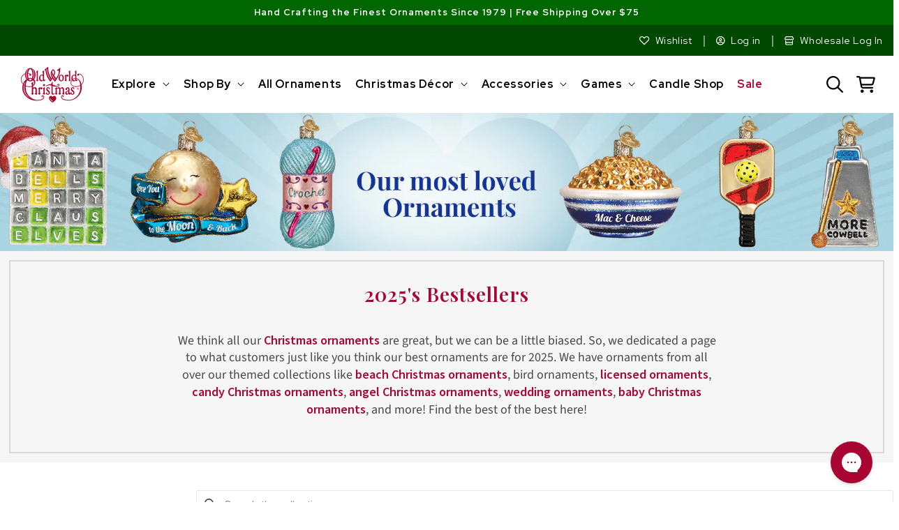

--- FILE ---
content_type: text/html; charset=utf-8
request_url: https://oldworldchristmas.com/collections/bestsellers?page=6
body_size: 81872
content:
<!doctype html>
<html
  class="no-js collection-page"
  lang="en"
>
  <head>
    


    <meta charset="utf-8">
    <meta http-equiv="X-UA-Compatible" content="IE=edge">
    <meta name="viewport" content="width=device-width,initial-scale=1">
    <meta name="theme-color" content="">
    

    
      
          <link rel="canonical" href="https://oldworldchristmas.com/collections/bestsellers">
          <meta name="robots" content="noindex, follow">
        
    
    <link rel="preconnect" href="https://cdn.shopify.com" crossorigin><link rel="icon" type="image/png" href="//oldworldchristmas.com/cdn/shop/files/favicon_3cc66866-be1c-4d47-8be3-bcf141ca8be2.png?crop=center&height=32&v=1635978375&width=32"><link rel="preconnect" href="https://fonts.shopifycdn.com" crossorigin><link rel="preconnect" href="https://fonts.googleapis.com">
    <link rel="preconnect" href="https://fonts.gstatic.com" crossorigin>
    <link
      href="https://fonts.googleapis.com/css2?family=Pinyon+Script&family=Red+Hat+Display:wght@300;400;500;600;700;800;900&family=Source+Sans+Pro:wght@300;400;600;700&family=Playfair+Display:wght@300;400;500;600;700&display=swap"
      rel="stylesheet"
    >
    <link href="//oldworldchristmas.com/cdn/shop/t/24/assets/section-collection-list.css?v=70863279319435850561680649801" rel="stylesheet" type="text/css" media="all" />
    <link href="//oldworldchristmas.com/cdn/shop/t/24/assets/component-card.css?v=120027167547816435861680649799" rel="stylesheet" type="text/css" media="all" />
    <link href="//oldworldchristmas.com/cdn/shop/t/24/assets/component-slider.css?v=111384418465749404671680649800" rel="stylesheet" type="text/css" media="all" />

    <title>
      Bestsellers | Most Popular Ornaments | Old World Christmas
 &ndash; Page 6</title>

    
      <meta name="description" content="See our best-selling mouth-blown, hand-painted, glass Christmas ornaments reviewed by customers just like you!">
    

    

<meta property="og:site_name" content="Old World Christmas">
<meta property="og:url" content="https://oldworldchristmas.com/collections/bestsellers?page=6">
<meta property="og:title" content="Bestsellers | Most Popular Ornaments | Old World Christmas">
<meta property="og:type" content="website">
<meta property="og:description" content="See our best-selling mouth-blown, hand-painted, glass Christmas ornaments reviewed by customers just like you!"><meta property="og:image" content="http://oldworldchristmas.com/cdn/shop/collections/Bestsellers_Collection-1920x285.jpg?v=1763651233">
  <meta property="og:image:secure_url" content="https://oldworldchristmas.com/cdn/shop/collections/Bestsellers_Collection-1920x285.jpg?v=1763651233">
  <meta property="og:image:width" content="1920">
  <meta property="og:image:height" content="285"><meta name="twitter:site" content="@OldWrldChrstmas"><meta name="twitter:card" content="summary_large_image">
<meta name="twitter:title" content="Bestsellers | Most Popular Ornaments | Old World Christmas">
<meta name="twitter:description" content="See our best-selling mouth-blown, hand-painted, glass Christmas ornaments reviewed by customers just like you!">

    <script src="//oldworldchristmas.com/cdn/shop/t/24/assets/constants.js?v=95358004781563950421680649800" defer="defer"></script>
    <script src="//oldworldchristmas.com/cdn/shop/t/24/assets/pubsub.js?v=2921868252632587581680649801" defer="defer"></script>
    <script src="//oldworldchristmas.com/cdn/shop/t/24/assets/global.js?v=19400680328166546291729888885" defer="defer"></script>

    <script>window.performance && window.performance.mark && window.performance.mark('shopify.content_for_header.start');</script><meta id="shopify-digital-wallet" name="shopify-digital-wallet" content="/24230653/digital_wallets/dialog">
<meta name="shopify-checkout-api-token" content="671a7dfe974463546cc95275b0c27490">
<meta id="in-context-paypal-metadata" data-shop-id="24230653" data-venmo-supported="true" data-environment="production" data-locale="en_US" data-paypal-v4="true" data-currency="USD">
<link rel="alternate" type="application/atom+xml" title="Feed" href="/collections/bestsellers.atom" />
<link rel="prev" href="/collections/bestsellers?page=5">
<link rel="alternate" type="application/json+oembed" href="https://oldworldchristmas.com/collections/bestsellers.oembed?page=6">
<script async="async" src="/checkouts/internal/preloads.js?locale=en-US"></script>
<link rel="preconnect" href="https://shop.app" crossorigin="anonymous">
<script async="async" src="https://shop.app/checkouts/internal/preloads.js?locale=en-US&shop_id=24230653" crossorigin="anonymous"></script>
<script id="apple-pay-shop-capabilities" type="application/json">{"shopId":24230653,"countryCode":"US","currencyCode":"USD","merchantCapabilities":["supports3DS"],"merchantId":"gid:\/\/shopify\/Shop\/24230653","merchantName":"Old World Christmas","requiredBillingContactFields":["postalAddress","email","phone"],"requiredShippingContactFields":["postalAddress","email","phone"],"shippingType":"shipping","supportedNetworks":["visa","masterCard","amex","discover","elo","jcb"],"total":{"type":"pending","label":"Old World Christmas","amount":"1.00"},"shopifyPaymentsEnabled":true,"supportsSubscriptions":true}</script>
<script id="shopify-features" type="application/json">{"accessToken":"671a7dfe974463546cc95275b0c27490","betas":["rich-media-storefront-analytics"],"domain":"oldworldchristmas.com","predictiveSearch":true,"shopId":24230653,"locale":"en"}</script>
<script>var Shopify = Shopify || {};
Shopify.shop = "old-world-christmas.myshopify.com";
Shopify.locale = "en";
Shopify.currency = {"active":"USD","rate":"1.0"};
Shopify.country = "US";
Shopify.theme = {"name":"Dawn (2023)","id":132880400577,"schema_name":"Dawn","schema_version":"9.0.0","theme_store_id":887,"role":"main"};
Shopify.theme.handle = "null";
Shopify.theme.style = {"id":null,"handle":null};
Shopify.cdnHost = "oldworldchristmas.com/cdn";
Shopify.routes = Shopify.routes || {};
Shopify.routes.root = "/";</script>
<script type="module">!function(o){(o.Shopify=o.Shopify||{}).modules=!0}(window);</script>
<script>!function(o){function n(){var o=[];function n(){o.push(Array.prototype.slice.apply(arguments))}return n.q=o,n}var t=o.Shopify=o.Shopify||{};t.loadFeatures=n(),t.autoloadFeatures=n()}(window);</script>
<script>
  window.ShopifyPay = window.ShopifyPay || {};
  window.ShopifyPay.apiHost = "shop.app\/pay";
  window.ShopifyPay.redirectState = null;
</script>
<script id="shop-js-analytics" type="application/json">{"pageType":"collection"}</script>
<script defer="defer" async type="module" src="//oldworldchristmas.com/cdn/shopifycloud/shop-js/modules/v2/client.init-shop-cart-sync_BT-GjEfc.en.esm.js"></script>
<script defer="defer" async type="module" src="//oldworldchristmas.com/cdn/shopifycloud/shop-js/modules/v2/chunk.common_D58fp_Oc.esm.js"></script>
<script defer="defer" async type="module" src="//oldworldchristmas.com/cdn/shopifycloud/shop-js/modules/v2/chunk.modal_xMitdFEc.esm.js"></script>
<script type="module">
  await import("//oldworldchristmas.com/cdn/shopifycloud/shop-js/modules/v2/client.init-shop-cart-sync_BT-GjEfc.en.esm.js");
await import("//oldworldchristmas.com/cdn/shopifycloud/shop-js/modules/v2/chunk.common_D58fp_Oc.esm.js");
await import("//oldworldchristmas.com/cdn/shopifycloud/shop-js/modules/v2/chunk.modal_xMitdFEc.esm.js");

  window.Shopify.SignInWithShop?.initShopCartSync?.({"fedCMEnabled":true,"windoidEnabled":true});

</script>
<script>
  window.Shopify = window.Shopify || {};
  if (!window.Shopify.featureAssets) window.Shopify.featureAssets = {};
  window.Shopify.featureAssets['shop-js'] = {"shop-cart-sync":["modules/v2/client.shop-cart-sync_DZOKe7Ll.en.esm.js","modules/v2/chunk.common_D58fp_Oc.esm.js","modules/v2/chunk.modal_xMitdFEc.esm.js"],"init-fed-cm":["modules/v2/client.init-fed-cm_B6oLuCjv.en.esm.js","modules/v2/chunk.common_D58fp_Oc.esm.js","modules/v2/chunk.modal_xMitdFEc.esm.js"],"shop-cash-offers":["modules/v2/client.shop-cash-offers_D2sdYoxE.en.esm.js","modules/v2/chunk.common_D58fp_Oc.esm.js","modules/v2/chunk.modal_xMitdFEc.esm.js"],"shop-login-button":["modules/v2/client.shop-login-button_QeVjl5Y3.en.esm.js","modules/v2/chunk.common_D58fp_Oc.esm.js","modules/v2/chunk.modal_xMitdFEc.esm.js"],"pay-button":["modules/v2/client.pay-button_DXTOsIq6.en.esm.js","modules/v2/chunk.common_D58fp_Oc.esm.js","modules/v2/chunk.modal_xMitdFEc.esm.js"],"shop-button":["modules/v2/client.shop-button_DQZHx9pm.en.esm.js","modules/v2/chunk.common_D58fp_Oc.esm.js","modules/v2/chunk.modal_xMitdFEc.esm.js"],"avatar":["modules/v2/client.avatar_BTnouDA3.en.esm.js"],"init-windoid":["modules/v2/client.init-windoid_CR1B-cfM.en.esm.js","modules/v2/chunk.common_D58fp_Oc.esm.js","modules/v2/chunk.modal_xMitdFEc.esm.js"],"init-shop-for-new-customer-accounts":["modules/v2/client.init-shop-for-new-customer-accounts_C_vY_xzh.en.esm.js","modules/v2/client.shop-login-button_QeVjl5Y3.en.esm.js","modules/v2/chunk.common_D58fp_Oc.esm.js","modules/v2/chunk.modal_xMitdFEc.esm.js"],"init-shop-email-lookup-coordinator":["modules/v2/client.init-shop-email-lookup-coordinator_BI7n9ZSv.en.esm.js","modules/v2/chunk.common_D58fp_Oc.esm.js","modules/v2/chunk.modal_xMitdFEc.esm.js"],"init-shop-cart-sync":["modules/v2/client.init-shop-cart-sync_BT-GjEfc.en.esm.js","modules/v2/chunk.common_D58fp_Oc.esm.js","modules/v2/chunk.modal_xMitdFEc.esm.js"],"shop-toast-manager":["modules/v2/client.shop-toast-manager_DiYdP3xc.en.esm.js","modules/v2/chunk.common_D58fp_Oc.esm.js","modules/v2/chunk.modal_xMitdFEc.esm.js"],"init-customer-accounts":["modules/v2/client.init-customer-accounts_D9ZNqS-Q.en.esm.js","modules/v2/client.shop-login-button_QeVjl5Y3.en.esm.js","modules/v2/chunk.common_D58fp_Oc.esm.js","modules/v2/chunk.modal_xMitdFEc.esm.js"],"init-customer-accounts-sign-up":["modules/v2/client.init-customer-accounts-sign-up_iGw4briv.en.esm.js","modules/v2/client.shop-login-button_QeVjl5Y3.en.esm.js","modules/v2/chunk.common_D58fp_Oc.esm.js","modules/v2/chunk.modal_xMitdFEc.esm.js"],"shop-follow-button":["modules/v2/client.shop-follow-button_CqMgW2wH.en.esm.js","modules/v2/chunk.common_D58fp_Oc.esm.js","modules/v2/chunk.modal_xMitdFEc.esm.js"],"checkout-modal":["modules/v2/client.checkout-modal_xHeaAweL.en.esm.js","modules/v2/chunk.common_D58fp_Oc.esm.js","modules/v2/chunk.modal_xMitdFEc.esm.js"],"shop-login":["modules/v2/client.shop-login_D91U-Q7h.en.esm.js","modules/v2/chunk.common_D58fp_Oc.esm.js","modules/v2/chunk.modal_xMitdFEc.esm.js"],"lead-capture":["modules/v2/client.lead-capture_BJmE1dJe.en.esm.js","modules/v2/chunk.common_D58fp_Oc.esm.js","modules/v2/chunk.modal_xMitdFEc.esm.js"],"payment-terms":["modules/v2/client.payment-terms_Ci9AEqFq.en.esm.js","modules/v2/chunk.common_D58fp_Oc.esm.js","modules/v2/chunk.modal_xMitdFEc.esm.js"]};
</script>
<script>(function() {
  var isLoaded = false;
  function asyncLoad() {
    if (isLoaded) return;
    isLoaded = true;
    var urls = ["https:\/\/formbuilder.hulkapps.com\/skeletopapp.js?shop=old-world-christmas.myshopify.com","https:\/\/ecommplugins-scripts.trustpilot.com\/v2.1\/js\/header.min.js?settings=eyJrZXkiOiJrdXRRYVB5R0tzc1dVM1pCIiwicyI6Im5vbmUifQ==\u0026v=2.5\u0026shop=old-world-christmas.myshopify.com","https:\/\/ecommplugins-trustboxsettings.trustpilot.com\/old-world-christmas.myshopify.com.js?settings=1686257986235\u0026shop=old-world-christmas.myshopify.com","https:\/\/widget.trustpilot.com\/bootstrap\/v5\/tp.widget.sync.bootstrap.min.js?shop=old-world-christmas.myshopify.com","https:\/\/cdn1.stamped.io\/files\/widget.min.js?shop=old-world-christmas.myshopify.com","https:\/\/cdn.recovermycart.com\/scripts\/keepcart\/CartJS.min.js?shop=old-world-christmas.myshopify.com\u0026shop=old-world-christmas.myshopify.com","https:\/\/cdn-bundler.nice-team.net\/app\/js\/bundler.js?shop=old-world-christmas.myshopify.com","\/\/cdn.shopify.com\/proxy\/62544b6727be8675c7f18298ce139b8ee21b1b6b6847bd088e3ec660406b887a\/s3-us-west-2.amazonaws.com\/jsstore\/a\/NXGHW0O\/reids.js?shop=old-world-christmas.myshopify.com\u0026sp-cache-control=cHVibGljLCBtYXgtYWdlPTkwMA","https:\/\/storage.nfcube.com\/instafeed-8fd3f30afbe1f7e90dc44f5f7295fbc6.js?shop=old-world-christmas.myshopify.com","\/\/cdn.shopify.com\/proxy\/2e915edc7e6ac2ea4fd83a01c4d7c092aff0f61884b988d850ed4547e1a828d8\/app.retention.com\/shopify\/shopify_app_add_to_cart_script.js?shop=old-world-christmas.myshopify.com\u0026sp-cache-control=cHVibGljLCBtYXgtYWdlPTkwMA","https:\/\/dr4qe3ddw9y32.cloudfront.net\/awin-shopify-integration-code.js?aid=114310\u0026v=shopifyApp_5.1.5\u0026ts=1742430382502\u0026shop=old-world-christmas.myshopify.com","https:\/\/cdn.rebuyengine.com\/onsite\/js\/rebuy.js?shop=old-world-christmas.myshopify.com","https:\/\/cdn.noibu.com\/collect-core.js?shop=old-world-christmas.myshopify.com","https:\/\/cdn.rebuyengine.com\/onsite\/js\/rebuy.js?shop=old-world-christmas.myshopify.com","https:\/\/cdn.rebuyengine.com\/onsite\/js\/rebuy.js?shop=old-world-christmas.myshopify.com","https:\/\/d33a6lvgbd0fej.cloudfront.net\/script_tag\/secomapp.scripttag.js?shop=old-world-christmas.myshopify.com","\/\/cdn.shopify.com\/proxy\/e058922526575b5624a27b72e9a424bda6f501d6ed416a72ed8ec74b5cbe6aa2\/d33a6lvgbd0fej.cloudfront.net\/script_tag\/secomapp.scripttag.js?shop=old-world-christmas.myshopify.com\u0026sp-cache-control=cHVibGljLCBtYXgtYWdlPTkwMA","https:\/\/cdn.rebuyengine.com\/onsite\/js\/rebuy.js?shop=old-world-christmas.myshopify.com","https:\/\/cdn.noibu.com\/collect-core.js?shop=old-world-christmas.myshopify.com","https:\/\/cdn.rebuyengine.com\/onsite\/js\/rebuy.js?shop=old-world-christmas.myshopify.com","https:\/\/cdn.rebuyengine.com\/onsite\/js\/rebuy.js?shop=old-world-christmas.myshopify.com","https:\/\/cdn.rebuyengine.com\/onsite\/js\/rebuy.js?shop=old-world-christmas.myshopify.com","https:\/\/cdn.rebuyengine.com\/onsite\/js\/rebuy.js?shop=old-world-christmas.myshopify.com"];
    for (var i = 0; i < urls.length; i++) {
      var s = document.createElement('script');
      s.type = 'text/javascript';
      s.async = true;
      s.src = urls[i];
      var x = document.getElementsByTagName('script')[0];
      x.parentNode.insertBefore(s, x);
    }
  };
  if(window.attachEvent) {
    window.attachEvent('onload', asyncLoad);
  } else {
    window.addEventListener('load', asyncLoad, false);
  }
})();</script>
<script id="__st">var __st={"a":24230653,"offset":-28800,"reqid":"5dde2c54-42be-4ce7-ae70-7c95c970363f-1769046415","pageurl":"oldworldchristmas.com\/collections\/bestsellers?page=6","u":"c58cf0ca4b37","p":"collection","rtyp":"collection","rid":32027017239};</script>
<script>window.ShopifyPaypalV4VisibilityTracking = true;</script>
<script id="captcha-bootstrap">!function(){'use strict';const t='contact',e='account',n='new_comment',o=[[t,t],['blogs',n],['comments',n],[t,'customer']],c=[[e,'customer_login'],[e,'guest_login'],[e,'recover_customer_password'],[e,'create_customer']],r=t=>t.map((([t,e])=>`form[action*='/${t}']:not([data-nocaptcha='true']) input[name='form_type'][value='${e}']`)).join(','),a=t=>()=>t?[...document.querySelectorAll(t)].map((t=>t.form)):[];function s(){const t=[...o],e=r(t);return a(e)}const i='password',u='form_key',d=['recaptcha-v3-token','g-recaptcha-response','h-captcha-response',i],f=()=>{try{return window.sessionStorage}catch{return}},m='__shopify_v',_=t=>t.elements[u];function p(t,e,n=!1){try{const o=window.sessionStorage,c=JSON.parse(o.getItem(e)),{data:r}=function(t){const{data:e,action:n}=t;return t[m]||n?{data:e,action:n}:{data:t,action:n}}(c);for(const[e,n]of Object.entries(r))t.elements[e]&&(t.elements[e].value=n);n&&o.removeItem(e)}catch(o){console.error('form repopulation failed',{error:o})}}const l='form_type',E='cptcha';function T(t){t.dataset[E]=!0}const w=window,h=w.document,L='Shopify',v='ce_forms',y='captcha';let A=!1;((t,e)=>{const n=(g='f06e6c50-85a8-45c8-87d0-21a2b65856fe',I='https://cdn.shopify.com/shopifycloud/storefront-forms-hcaptcha/ce_storefront_forms_captcha_hcaptcha.v1.5.2.iife.js',D={infoText:'Protected by hCaptcha',privacyText:'Privacy',termsText:'Terms'},(t,e,n)=>{const o=w[L][v],c=o.bindForm;if(c)return c(t,g,e,D).then(n);var r;o.q.push([[t,g,e,D],n]),r=I,A||(h.body.append(Object.assign(h.createElement('script'),{id:'captcha-provider',async:!0,src:r})),A=!0)});var g,I,D;w[L]=w[L]||{},w[L][v]=w[L][v]||{},w[L][v].q=[],w[L][y]=w[L][y]||{},w[L][y].protect=function(t,e){n(t,void 0,e),T(t)},Object.freeze(w[L][y]),function(t,e,n,w,h,L){const[v,y,A,g]=function(t,e,n){const i=e?o:[],u=t?c:[],d=[...i,...u],f=r(d),m=r(i),_=r(d.filter((([t,e])=>n.includes(e))));return[a(f),a(m),a(_),s()]}(w,h,L),I=t=>{const e=t.target;return e instanceof HTMLFormElement?e:e&&e.form},D=t=>v().includes(t);t.addEventListener('submit',(t=>{const e=I(t);if(!e)return;const n=D(e)&&!e.dataset.hcaptchaBound&&!e.dataset.recaptchaBound,o=_(e),c=g().includes(e)&&(!o||!o.value);(n||c)&&t.preventDefault(),c&&!n&&(function(t){try{if(!f())return;!function(t){const e=f();if(!e)return;const n=_(t);if(!n)return;const o=n.value;o&&e.removeItem(o)}(t);const e=Array.from(Array(32),(()=>Math.random().toString(36)[2])).join('');!function(t,e){_(t)||t.append(Object.assign(document.createElement('input'),{type:'hidden',name:u})),t.elements[u].value=e}(t,e),function(t,e){const n=f();if(!n)return;const o=[...t.querySelectorAll(`input[type='${i}']`)].map((({name:t})=>t)),c=[...d,...o],r={};for(const[a,s]of new FormData(t).entries())c.includes(a)||(r[a]=s);n.setItem(e,JSON.stringify({[m]:1,action:t.action,data:r}))}(t,e)}catch(e){console.error('failed to persist form',e)}}(e),e.submit())}));const S=(t,e)=>{t&&!t.dataset[E]&&(n(t,e.some((e=>e===t))),T(t))};for(const o of['focusin','change'])t.addEventListener(o,(t=>{const e=I(t);D(e)&&S(e,y())}));const B=e.get('form_key'),M=e.get(l),P=B&&M;t.addEventListener('DOMContentLoaded',(()=>{const t=y();if(P)for(const e of t)e.elements[l].value===M&&p(e,B);[...new Set([...A(),...v().filter((t=>'true'===t.dataset.shopifyCaptcha))])].forEach((e=>S(e,t)))}))}(h,new URLSearchParams(w.location.search),n,t,e,['guest_login'])})(!0,!0)}();</script>
<script integrity="sha256-4kQ18oKyAcykRKYeNunJcIwy7WH5gtpwJnB7kiuLZ1E=" data-source-attribution="shopify.loadfeatures" defer="defer" src="//oldworldchristmas.com/cdn/shopifycloud/storefront/assets/storefront/load_feature-a0a9edcb.js" crossorigin="anonymous"></script>
<script crossorigin="anonymous" defer="defer" src="//oldworldchristmas.com/cdn/shopifycloud/storefront/assets/shopify_pay/storefront-65b4c6d7.js?v=20250812"></script>
<script data-source-attribution="shopify.dynamic_checkout.dynamic.init">var Shopify=Shopify||{};Shopify.PaymentButton=Shopify.PaymentButton||{isStorefrontPortableWallets:!0,init:function(){window.Shopify.PaymentButton.init=function(){};var t=document.createElement("script");t.src="https://oldworldchristmas.com/cdn/shopifycloud/portable-wallets/latest/portable-wallets.en.js",t.type="module",document.head.appendChild(t)}};
</script>
<script data-source-attribution="shopify.dynamic_checkout.buyer_consent">
  function portableWalletsHideBuyerConsent(e){var t=document.getElementById("shopify-buyer-consent"),n=document.getElementById("shopify-subscription-policy-button");t&&n&&(t.classList.add("hidden"),t.setAttribute("aria-hidden","true"),n.removeEventListener("click",e))}function portableWalletsShowBuyerConsent(e){var t=document.getElementById("shopify-buyer-consent"),n=document.getElementById("shopify-subscription-policy-button");t&&n&&(t.classList.remove("hidden"),t.removeAttribute("aria-hidden"),n.addEventListener("click",e))}window.Shopify?.PaymentButton&&(window.Shopify.PaymentButton.hideBuyerConsent=portableWalletsHideBuyerConsent,window.Shopify.PaymentButton.showBuyerConsent=portableWalletsShowBuyerConsent);
</script>
<script data-source-attribution="shopify.dynamic_checkout.cart.bootstrap">document.addEventListener("DOMContentLoaded",(function(){function t(){return document.querySelector("shopify-accelerated-checkout-cart, shopify-accelerated-checkout")}if(t())Shopify.PaymentButton.init();else{new MutationObserver((function(e,n){t()&&(Shopify.PaymentButton.init(),n.disconnect())})).observe(document.body,{childList:!0,subtree:!0})}}));
</script>
<link id="shopify-accelerated-checkout-styles" rel="stylesheet" media="screen" href="https://oldworldchristmas.com/cdn/shopifycloud/portable-wallets/latest/accelerated-checkout-backwards-compat.css" crossorigin="anonymous">
<style id="shopify-accelerated-checkout-cart">
        #shopify-buyer-consent {
  margin-top: 1em;
  display: inline-block;
  width: 100%;
}

#shopify-buyer-consent.hidden {
  display: none;
}

#shopify-subscription-policy-button {
  background: none;
  border: none;
  padding: 0;
  text-decoration: underline;
  font-size: inherit;
  cursor: pointer;
}

#shopify-subscription-policy-button::before {
  box-shadow: none;
}

      </style>
<script id="sections-script" data-sections="header" defer="defer" src="//oldworldchristmas.com/cdn/shop/t/24/compiled_assets/scripts.js?v=22269"></script>
<script>window.performance && window.performance.mark && window.performance.mark('shopify.content_for_header.end');</script>


    <style data-shopify>
      @font-face {
  font-family: "Source Sans Pro";
  font-weight: 400;
  font-style: normal;
  font-display: swap;
  src: url("//oldworldchristmas.com/cdn/fonts/source_sans_pro/sourcesanspro_n4.50ae3e156aed9a794db7e94c4d00984c7b66616c.woff2") format("woff2"),
       url("//oldworldchristmas.com/cdn/fonts/source_sans_pro/sourcesanspro_n4.d1662e048bd96ae7123e46600ff9744c0d84502d.woff") format("woff");
}

      @font-face {
  font-family: "Source Sans Pro";
  font-weight: 700;
  font-style: normal;
  font-display: swap;
  src: url("//oldworldchristmas.com/cdn/fonts/source_sans_pro/sourcesanspro_n7.41cbad1715ffa6489ec3aab1c16fda6d5bdf2235.woff2") format("woff2"),
       url("//oldworldchristmas.com/cdn/fonts/source_sans_pro/sourcesanspro_n7.01173495588557d2be0eb2bb2ecdf8e4f01cf917.woff") format("woff");
}

      @font-face {
  font-family: "Source Sans Pro";
  font-weight: 400;
  font-style: italic;
  font-display: swap;
  src: url("//oldworldchristmas.com/cdn/fonts/source_sans_pro/sourcesanspro_i4.130f29b9baa0095b80aea9236ca9ef6ab0069c67.woff2") format("woff2"),
       url("//oldworldchristmas.com/cdn/fonts/source_sans_pro/sourcesanspro_i4.6146c8c8ae7b8853ccbbc8b859fcf805016ee743.woff") format("woff");
}

      @font-face {
  font-family: "Source Sans Pro";
  font-weight: 700;
  font-style: italic;
  font-display: swap;
  src: url("//oldworldchristmas.com/cdn/fonts/source_sans_pro/sourcesanspro_i7.98bb15b3a23880a6e1d86ade6dbb197526ff768d.woff2") format("woff2"),
       url("//oldworldchristmas.com/cdn/fonts/source_sans_pro/sourcesanspro_i7.6274cea5e22a575d33653322a4399caadffb1338.woff") format("woff");
}

      @font-face {
  font-family: "Source Sans Pro";
  font-weight: 400;
  font-style: normal;
  font-display: swap;
  src: url("//oldworldchristmas.com/cdn/fonts/source_sans_pro/sourcesanspro_n4.50ae3e156aed9a794db7e94c4d00984c7b66616c.woff2") format("woff2"),
       url("//oldworldchristmas.com/cdn/fonts/source_sans_pro/sourcesanspro_n4.d1662e048bd96ae7123e46600ff9744c0d84502d.woff") format("woff");
}


      :root {
        --font-body-family: "Source Sans Pro", sans-serif;
        --font-body-style: normal;
        --font-body-weight: 400;
        --font-body-weight-bold: 700;

        --font-heading-family: "Source Sans Pro", sans-serif;
        --font-heading-style: normal;
        --font-heading-weight: 400;

        --font-body-scale: 1.0;
        --font-heading-scale: 1.0;

        --color-base-text: 18, 18, 18;
        --color-shadow: 18, 18, 18;
        --color-base-background-1: 255, 255, 255;
        --color-base-background-2: 246, 246, 246;
        --color-base-solid-button-labels: 255, 255, 255;
        --color-base-outline-button-labels: 168, 5, 50;
        --color-base-accent-1: 168, 5, 50;
        --color-base-accent-2: 0, 102, 0;
        --payment-terms-background-color: #ffffff;

        --gradient-base-background-1: #ffffff;
        --gradient-base-background-2: #f6f6f6;
        --gradient-base-accent-1: #a80532;
        --gradient-base-accent-2: #006600;

        --media-padding: px;
        --media-border-opacity: 0.05;
        --media-border-width: 0px;
        --media-radius: 0px;
        --media-shadow-opacity: 0.0;
        --media-shadow-horizontal-offset: 0px;
        --media-shadow-vertical-offset: 0px;
        --media-shadow-blur-radius: 5px;
        --media-shadow-visible: 0;

        --page-width: 130rem;
        --page-width-margin: 0rem;

        --product-card-image-padding: 0.0rem;
        --product-card-corner-radius: 0.0rem;
        --product-card-text-alignment: left;
        --product-card-border-width: 0.0rem;
        --product-card-border-opacity: 0.1;
        --product-card-shadow-opacity: 0.0;
        --product-card-shadow-visible: 0;
        --product-card-shadow-horizontal-offset: 0.0rem;
        --product-card-shadow-vertical-offset: 0.4rem;
        --product-card-shadow-blur-radius: 0.5rem;

        --collection-card-image-padding: 0.0rem;
        --collection-card-corner-radius: 0.0rem;
        --collection-card-text-alignment: right;
        --collection-card-border-width: 0.0rem;
        --collection-card-border-opacity: 0.1;
        --collection-card-shadow-opacity: 0.0;
        --collection-card-shadow-visible: 0;
        --collection-card-shadow-horizontal-offset: 0.0rem;
        --collection-card-shadow-vertical-offset: 0.4rem;
        --collection-card-shadow-blur-radius: 0.5rem;

        --blog-card-image-padding: 0.0rem;
        --blog-card-corner-radius: 0.0rem;
        --blog-card-text-alignment: left;
        --blog-card-border-width: 0.0rem;
        --blog-card-border-opacity: 0.1;
        --blog-card-shadow-opacity: 0.0;
        --blog-card-shadow-visible: 0;
        --blog-card-shadow-horizontal-offset: 0.0rem;
        --blog-card-shadow-vertical-offset: 0.4rem;
        --blog-card-shadow-blur-radius: 0.5rem;

        --badge-corner-radius: 4.0rem;

        --popup-border-width: 1px;
        --popup-border-opacity: 0.1;
        --popup-corner-radius: 0px;
        --popup-shadow-opacity: 0.0;
        --popup-shadow-horizontal-offset: 0px;
        --popup-shadow-vertical-offset: 4px;
        --popup-shadow-blur-radius: 5px;

        --drawer-border-width: 1px;
        --drawer-border-opacity: 0.1;
        --drawer-shadow-opacity: 0.0;
        --drawer-shadow-horizontal-offset: 0px;
        --drawer-shadow-vertical-offset: 4px;
        --drawer-shadow-blur-radius: 5px;

        --spacing-sections-desktop: 0px;
        --spacing-sections-mobile: 0px;

        --grid-desktop-vertical-spacing: 24px;
        --grid-desktop-horizontal-spacing: 24px;
        --grid-mobile-vertical-spacing: 12px;
        --grid-mobile-horizontal-spacing: 12px;

        --text-boxes-border-opacity: 0.1;
        --text-boxes-border-width: 0px;
        --text-boxes-radius: 0px;
        --text-boxes-shadow-opacity: 0.0;
        --text-boxes-shadow-visible: 0;
        --text-boxes-shadow-horizontal-offset: 0px;
        --text-boxes-shadow-vertical-offset: 4px;
        --text-boxes-shadow-blur-radius: 5px;

        --buttons-radius: 0px;
        --buttons-radius-outset: 0px;
        --buttons-border-width: 0px;
        --buttons-border-opacity: 1.0;
        --buttons-shadow-opacity: 0.0;
        --buttons-shadow-visible: 0;
        --buttons-shadow-horizontal-offset: 0px;
        --buttons-shadow-vertical-offset: 4px;
        --buttons-shadow-blur-radius: 5px;
        --buttons-border-offset: 0px;

        --inputs-radius: 0px;
        --inputs-border-width: 1px;
        --inputs-border-opacity: 0.55;
        --inputs-shadow-opacity: 0.0;
        --inputs-shadow-horizontal-offset: 0px;
        --inputs-margin-offset: 0px;
        --inputs-shadow-vertical-offset: 4px;
        --inputs-shadow-blur-radius: 5px;
        --inputs-radius-outset: 0px;

        --variant-pills-radius: 40px;
        --variant-pills-border-width: 1px;
        --variant-pills-border-opacity: 0.55;
        --variant-pills-shadow-opacity: 0.0;
        --variant-pills-shadow-horizontal-offset: 0px;
        --variant-pills-shadow-vertical-offset: 4px;
        --variant-pills-shadow-blur-radius: 5px;
      }

      *,
      *::before,
      *::after {
        box-sizing: inherit;
      }

      html {
        box-sizing: border-box;
        font-size: calc(var(--font-body-scale) * 62.5%);
        height: 100%;
      }

      body {
        display: grid;
        grid-template-rows: auto auto 1fr auto;
        grid-template-columns: 100%;
        min-height: 100%;
        margin: 0;
        font-size: 1.5rem;
        letter-spacing: 0.06rem;
        line-height: calc(1 + 0.8 / var(--font-body-scale));
        font-family: var(--font-body-family);
        font-style: var(--font-body-style);
        font-weight: var(--font-body-weight);
      }

      @media screen and (min-width: 750px) {
        body {
          font-size: 1.6rem;
        }
      }
    </style>

    <link href="//oldworldchristmas.com/cdn/shop/t/24/assets/base.css?v=35247547622985655151760456728" rel="stylesheet" type="text/css" media="all" />
<link rel="preload" as="font" href="//oldworldchristmas.com/cdn/fonts/source_sans_pro/sourcesanspro_n4.50ae3e156aed9a794db7e94c4d00984c7b66616c.woff2" type="font/woff2" crossorigin><link rel="preload" as="font" href="//oldworldchristmas.com/cdn/fonts/source_sans_pro/sourcesanspro_n4.50ae3e156aed9a794db7e94c4d00984c7b66616c.woff2" type="font/woff2" crossorigin><script>
      document.documentElement.className = document.documentElement.className.replace('no-js', 'js');
      if (Shopify.designMode) {
        document.documentElement.classList.add('shopify-design-mode');
      }
    </script>

    <link rel="stylesheet" href="//oldworldchristmas.com/cdn/shop/t/24/assets/custom.css?v=161336769738544841171758048685">
    <link rel="stylesheet" href="//oldworldchristmas.com/cdn/shop/t/24/assets/slick.css?v=98340474046176884051689981927">
    <link rel="stylesheet" href="//oldworldchristmas.com/cdn/shop/t/24/assets/slick-theme.css?v=184185319772705044871729624830">

    <script
      src="https://code.jquery.com/jquery-3.6.4.min.js"
      integrity="sha256-oP6HI9z1XaZNBrJURtCoUT5SUnxFr8s3BzRl+cbzUq8="
      crossorigin="anonymous"
    ></script>

    <script>
      // Acc
      $(document).on("click", ".naccs .menu div", function() {
      	var numberIndex = $(this).index();

      	if (!$(this).is("active")) {
      		$(".naccs .menu div").removeClass("active");
      		$(".naccs ul li").removeClass("active");

      		$(this).addClass("active");
      		$(".naccs ul").find("li:eq(" + numberIndex + ")").addClass("active");

      		var listItemHeight = $(".naccs ul")
      			.find("li:eq(" + numberIndex + ")")
      			.innerHeight();
      		$(".naccs ul").height(listItemHeight + "px");
      	}
      });
    </script>

  
    <!-- Hotjar Tracking Code for https://oldworldchristmas.com/ -->
    <script>
      (function(h,o,t,j,a,r){
          h.hj=h.hj||function(){(h.hj.q=h.hj.q||[]).push(arguments)};
          h._hjSettings={hjid:2682112,hjsv:6};
          a=o.getElementsByTagName('head')[0];
          r=o.createElement('script');r.async=1;
          r.src=t+h._hjSettings.hjid+j+h._hjSettings.hjsv;
          a.appendChild(r);
      })(window,document,'https://static.hotjar.com/c/hotjar-','.js?sv=');
    </script>

    <!-- Google Search Console Verification Tag - DO NOT REMOVE -->
    <meta name="google-site-verification" content="GCfrZG-ZJbEg_GeLkrZA9bpD_7zMt-D3CK5jsXmIzwk">

    <!-- Google Tag Manager -->
    <script>
      (function(w,d,s,l,i){w[l]=w[l]||[];w[l].push({'gtm.start':
      new Date().getTime(),event:'gtm.js'});var f=d.getElementsByTagName(s)[0],
      j=d.createElement(s),dl=l!='dataLayer'?'&l='+l:'';j.async=true;j.src=
      'https://www.googletagmanager.com/gtm.js?id='+i+dl;f.parentNode.insertBefore(j,f);
      })(window,document,'script','dataLayer','GTM-5SCSPPW');
    </script>
    <!-- End Google Tag Manager -->

    <!-- Customize BL-->
      <script type="text/javascript" src="https://apps-shopify.ipblocker.io/s/api/file/rigorously-script.js?shop=old-world-christmas.myshopify.com"></script>
    <!-- End Customize BL-->

  <!-- BEGIN app block: shopify://apps/smart-filter-search/blocks/app-embed/5cc1944c-3014-4a2a-af40-7d65abc0ef73 -->
<style>.spf-filter-loading #gf-products>*,.spf-filter-loading [data-globo-filter-items]>*{visibility:hidden;opacity:0}#gf-products{display:-ms-flexbox;margin-right:-15px;margin-left:-15px;padding:0;margin-bottom:0;min-width:100%;width:auto;z-index:1;position:relative;display:-webkit-box;display:flex;justify-content:left;-ms-flex-wrap:wrap;flex-wrap:wrap;height:auto!important}.gf-block-title-skeleton span{width:100%;height:12px;display:block;border-radius:5px;background:#f6f6f7}.gf-top_one .gf-block-title-skeleton span{height:22px;border-radius:2px;min-width:100px}.gf-block-title-skeleton h3::after,.gf-top_one .gf-block-content.gf-block-skeleton{display:none!important}#gf-tree .gf-label.gf-label-skeleton{height:8px;display:block;border-radius:3px!important;background:#f6f6f7}.gf-label-width-75{max-width:75%}.gf-label-width-90{max-width:90%}.gf-label-width-50{max-width:50%}</style>
<link rel="preload" href="https://cdn.shopify.com/extensions/019bdedd-4e57-79a0-b131-b44f39813278/smart-product-filters-613/assets/globo-filter-critical.css" as="style" onload="this.onload=null;this.rel='stylesheet'">
<noscript><link rel="stylesheet" href="https://cdn.shopify.com/extensions/019bdedd-4e57-79a0-b131-b44f39813278/smart-product-filters-613/assets/globo-filter-critical.css"></noscript><link href="https://cdn.shopify.com/extensions/019bdedd-4e57-79a0-b131-b44f39813278/smart-product-filters-613/assets/globo.filter.min.js" as="script" rel="preload">
<link rel="preconnect" href="https://filter-x1.globo.io" crossorigin>
<link rel="dns-prefetch" href="https://filter-x1.globo.io"><link href="https://cdn.shopify.com/extensions/019bdedd-4e57-79a0-b131-b44f39813278/smart-product-filters-613/assets/globo.filter.filter.min.js" as="script" rel="preload">
<link href="https://cdn.shopify.com/extensions/019bdedd-4e57-79a0-b131-b44f39813278/smart-product-filters-613/assets/globo.filter.692.min.js" as="script" rel="preload">
<link href="https://cdn.shopify.com/extensions/019bdedd-4e57-79a0-b131-b44f39813278/smart-product-filters-613/assets/globo.filter.themes.min.js" as="script" rel="preload">
<link href="https://cdn.shopify.com/extensions/019bdedd-4e57-79a0-b131-b44f39813278/smart-product-filters-613/assets/globo.filter.liquid.min.js" as="script" rel="preload">
<link href="https://cdn.shopify.com/extensions/019bdedd-4e57-79a0-b131-b44f39813278/smart-product-filters-613/assets/globo.filter.product.min.js" as="script" rel="preload">
<link href="//cdn.shopify.com/extensions/019bdedd-4e57-79a0-b131-b44f39813278/smart-product-filters-613/assets/globo.filter.css" rel="stylesheet" type="text/css" media="all" /><link rel="stylesheet" href="https://cdn.shopify.com/extensions/019bdedd-4e57-79a0-b131-b44f39813278/smart-product-filters-613/assets/globo.filter.slider.css" media="print" onload="this.media='all'"><link rel="stylesheet" href="https://cdn.shopify.com/extensions/019bdedd-4e57-79a0-b131-b44f39813278/smart-product-filters-613/assets/globo.search.css" media="print" onload="this.media='all'">

<meta id="search_terms_value" content="" />
<!-- BEGIN app snippet: global.variables --><script>
  window.shopCurrency = "USD";
  window.shopCountry = "US";
  window.shopLanguageCode = "en";

  window.currentCurrency = "USD";
  window.currentCountry = "US";
  window.currentLanguageCode = "en";

  window.shopCustomer = false

  window.useCustomTreeTemplate = false;
  window.useCustomProductTemplate = false;

  window.GloboFilterRequestOrigin = "https://oldworldchristmas.com";
  window.GloboFilterShopifyDomain = "old-world-christmas.myshopify.com";
  window.GloboFilterSFAT = "";
  window.GloboFilterSFApiVersion = "2025-04";
  window.GloboFilterProxyPath = "/apps/globofilters";
  window.GloboFilterRootUrl = "";
  window.GloboFilterTranslation = {"search":{"suggestions":"Suggestions","collections":"Collections","pages":"Pages","product":"Product","products":"Products","view_all":"Search for","view_all_products":"View all products","not_found":"Sorry, nothing found for","product_not_found":"No products were found","no_result_keywords_suggestions_title":"Popular searches","no_result_products_suggestions_title":"However, You may like","zero_character_keywords_suggestions_title":"Suggestions","zero_character_popular_searches_title":"Popular searches","zero_character_products_suggestions_title":"Trending products"},"form":{"heading":"Search products","select":"-- Select --","search":"Search","submit":"Search","clear":"Clear"},"filter":{"filter_by":"Filter By","clear_all":"Clear All","view":"View","clear":"Clear","in_stock":"In Stock","out_of_stock":"Out of Stock","ready_to_ship":"Ready to ship","search":"Search options","choose_values":"Choose values"},"sort":{"sort_by":"Sort By","manually":"Featured","availability_in_stock_first":"Availability","relevance":"Relevance","best_selling":"Best Selling","alphabetically_a_z":"Alphabetically, A-Z","alphabetically_z_a":"Alphabetically, Z-A","price_low_to_high":"Price, low to high","price_high_to_low":"Price, high to low","date_new_to_old":"Date, new to old","date_old_to_new":"Date, old to new","sale_off":"% Sale off"},"product":{"add_to_cart":"Add to cart","unavailable":"Unavailable","sold_out":"Sold out","sale":"Sale","load_more":"Load more","limit":"Show","search":"Search products","no_results":"Sorry, there are no products in this collection"}};
  window.isMultiCurrency =false;
  window.globoEmbedFilterAssetsUrl = 'https://cdn.shopify.com/extensions/019bdedd-4e57-79a0-b131-b44f39813278/smart-product-filters-613/assets/';
  window.assetsUrl = window.globoEmbedFilterAssetsUrl;
  window.GloboMoneyFormat = "${{amount}}";
</script><!-- END app snippet -->
<script type="text/javascript" hs-ignore data-ccm-injected>
document.getElementsByTagName('html')[0].classList.add('spf-filter-loading', 'spf-has-filter');
window.enabledEmbedFilter = true;
window.sortByRelevance = false;
window.moneyFormat = "${{amount}}";
window.GloboMoneyWithCurrencyFormat = "${{amount}} USD";
window.filesUrl = '//oldworldchristmas.com/cdn/shop/files/';
window.GloboThemesInfo ={"119861215425":{"id":119861215425,"name":"Copy of OWC Loading Times Test Copy","theme_store_id":568,"theme_name":"Symmetry"},"119883628737":{"id":119883628737,"name":"PageFly Assets - DO NOT DELETE","theme_store_id":null},"122962510017":{"id":122962510017,"name":"Main","theme_store_id":568,"theme_name":"Symmetry"},"124174008513":{"id":124174008513,"name":"Filter Update","theme_store_id":568,"theme_name":"Symmetry"},"129096155329":{"id":129096155329,"name":"custom checkout test","theme_store_id":568,"theme_name":"Symmetry"},"129570537665":{"id":129570537665,"name":"2.0 UPDATE WIP","theme_store_id":568,"theme_name":"Symmetry"},"129710522561":{"id":129710522561,"name":"2.0 UPDATE WIP V2","theme_store_id":568,"theme_name":"Symmetry"},"130011005121":{"id":130011005121,"name":"Main with Installments message","theme_store_id":568,"theme_name":"Symmetry"},"4678025239":{"id":4678025239,"name":"Old World Christmas","theme_store_id":568,"theme_name":"Symmetry"},"130864480449":{"id":130864480449,"name":"DO NOT PUBLISH [PLUS][HA] Discount code ","theme_store_id":568,"theme_name":"Symmetry"},"130864611521":{"id":130864611521,"name":"Dawn","theme_store_id":887,"theme_name":"Dawn"},"130986475713":{"id":130986475713,"name":"minified js tests","theme_store_id":568,"theme_name":"Symmetry"},"131648520385":{"id":131648520385,"name":"2.0 - With Header Update","theme_store_id":568,"theme_name":"Symmetry"},"132880400577":{"id":132880400577,"name":"Dawn (2023)","theme_store_id":887,"theme_name":"Dawn"},"133089820865":{"id":133089820865,"name":"Copy of Dawn (2023)","theme_store_id":887,"theme_name":"Dawn"},"133168726209":{"id":133168726209,"name":"Copy of Dawn (2023)","theme_store_id":887,"theme_name":"Dawn"},"133174427841":{"id":133174427841,"name":"Copy of Dawn (2023)","theme_store_id":887,"theme_name":"Dawn"},"133174624449":{"id":133174624449,"name":"Listrak Integration","theme_store_id":887,"theme_name":"Dawn"},"163201515713":{"id":163201515713,"name":"presale tests","theme_store_id":887,"theme_name":"Dawn"},"73368371223":{"id":73368371223,"name":"Old World Christmas (Heartland Backup)","theme_store_id":568,"theme_name":"Symmetry"},"164260970689":{"id":164260970689,"name":"New Menu Updates","theme_store_id":887,"theme_name":"Dawn"},"164677812417":{"id":164677812417,"name":"Copy of Dawn (2023)","theme_store_id":887,"theme_name":"Dawn"},"164678009025":{"id":164678009025,"name":"Dawn","theme_store_id":887,"theme_name":"Dawn"},"165928960193":{"id":165928960193,"name":"June 2024 Menu Update","theme_store_id":887,"theme_name":"Dawn"},"166657654977":{"id":166657654977,"name":"NEVER DELETE - Theme for Bloggle app","theme_store_id":null},"166741049537":{"id":166741049537,"name":"Dawn","theme_store_id":887,"theme_name":"Dawn"},"167049396417":{"id":167049396417,"name":"Navigation Edit Test Theme","theme_store_id":887,"theme_name":"Dawn"},"76797640727":{"id":76797640727,"name":"Copy of Old World Christmas","theme_store_id":568,"theme_name":"Symmetry"},"76798066711":{"id":76798066711,"name":"OWC Backup (9\/17\/2019)","theme_store_id":568,"theme_name":"Symmetry"},"76798099479":{"id":76798099479,"name":"OWC Loading Times Test Copy","theme_store_id":568,"theme_name":"Symmetry"},"78625996823":{"id":78625996823,"name":"Debut","theme_store_id":796,"theme_name":"Debut"},"78708539415":{"id":78708539415,"name":"Ginger Cottages Duplicate","theme_store_id":568,"theme_name":"Symmetry"},"118689956033":{"id":118689956033,"name":"new checkout test","theme_store_id":568,"theme_name":"Symmetry"}};



var GloboEmbedFilterConfig = {
api: {filterUrl: "https://filter-x1.globo.io/filter",searchUrl: "https://filter-x1.globo.io/search", url: "https://filter-x1.globo.io"},
shop: {
name: "Old World Christmas",
url: "https://oldworldchristmas.com",
domain: "old-world-christmas.myshopify.com",
locale: "en",
cur_locale: "en",
predictive_search_url: "/search/suggest",
country_code: "US",
root_url: "",
cart_url: "/cart",
search_url: "/search",
cart_add_url: "/cart/add",
search_terms_value: "",
product_image: {width: 360, height: 504},
no_image_url: "https://cdn.shopify.com/s/images/themes/product-1.png",
swatches: {"tag":[]},
swatchConfig: {"enable":true,"color":["colour","color"],"label":["size"]},
enableRecommendation: false,
hideOneValue: false,
newUrlStruct: true,
newUrlForSEO: false,themeTranslation:{"products":{"product":{"sold_out":"Out of Stock","on_sale":"Sale","price":{"from_price_html":"From {{ price }}"},"add_to_cart":"Add to cart","choose_options":"Choose options","choose_product_options":"Choose options for {{ product_name }}"}},"accessibility":{"close":"Close"}},redirects: [],
images: {},
settings: {"logo":"\/\/oldworldchristmas.com\/cdn\/shop\/files\/OWC_logo_primary_600x_f14104f6-2772-4f7c-b52c-fff97d592aa6.png?v=1625610347","logo_width":90,"favicon":"\/\/oldworldchristmas.com\/cdn\/shop\/files\/favicon_3cc66866-be1c-4d47-8be3-bcf141ca8be2.png?v=1635978375","colors_solid_button_labels":"#ffffff","colors_accent_1":"#a80532","gradient_accent_1":"","colors_accent_2":"#006600","gradient_accent_2":"","colors_text":"#121212","colors_outline_button_labels":"#a80532","colors_background_1":"#ffffff","gradient_background_1":"","colors_background_2":"#f6f6f6","gradient_background_2":"","type_header_font":{"error":"json not allowed for this object"},"heading_scale":100,"type_body_font":{"error":"json not allowed for this object"},"body_scale":100,"page_width":1300,"spacing_sections":0,"spacing_grid_horizontal":24,"spacing_grid_vertical":24,"buttons_border_thickness":0,"buttons_border_opacity":100,"buttons_radius":0,"buttons_shadow_opacity":0,"buttons_shadow_horizontal_offset":0,"buttons_shadow_vertical_offset":4,"buttons_shadow_blur":5,"variant_pills_border_thickness":1,"variant_pills_border_opacity":55,"variant_pills_radius":40,"variant_pills_shadow_opacity":0,"variant_pills_shadow_horizontal_offset":0,"variant_pills_shadow_vertical_offset":4,"variant_pills_shadow_blur":5,"inputs_border_thickness":1,"inputs_border_opacity":55,"inputs_radius":0,"inputs_shadow_opacity":0,"inputs_shadow_horizontal_offset":0,"inputs_shadow_vertical_offset":4,"inputs_shadow_blur":5,"card_style":"standard","card_image_padding":0,"card_text_alignment":"left","card_color_scheme":"accent-1","card_border_thickness":0,"card_border_opacity":10,"card_corner_radius":0,"card_shadow_opacity":0,"card_shadow_horizontal_offset":0,"card_shadow_vertical_offset":4,"card_shadow_blur":5,"collection_card_style":"standard","collection_card_image_padding":0,"collection_card_text_alignment":"right","collection_card_color_scheme":"background-2","collection_card_border_thickness":0,"collection_card_border_opacity":10,"collection_card_corner_radius":0,"collection_card_shadow_opacity":0,"collection_card_shadow_horizontal_offset":0,"collection_card_shadow_vertical_offset":4,"collection_card_shadow_blur":5,"blog_card_style":"standard","blog_card_image_padding":0,"blog_card_text_alignment":"left","blog_card_color_scheme":"background-1","blog_card_border_thickness":0,"blog_card_border_opacity":10,"blog_card_corner_radius":0,"blog_card_shadow_opacity":0,"blog_card_shadow_horizontal_offset":0,"blog_card_shadow_vertical_offset":4,"blog_card_shadow_blur":5,"text_boxes_border_thickness":0,"text_boxes_border_opacity":10,"text_boxes_radius":0,"text_boxes_shadow_opacity":0,"text_boxes_shadow_horizontal_offset":0,"text_boxes_shadow_vertical_offset":4,"text_boxes_shadow_blur":5,"media_border_thickness":0,"media_border_opacity":5,"media_radius":0,"media_shadow_opacity":0,"media_shadow_horizontal_offset":0,"media_shadow_vertical_offset":0,"media_shadow_blur":5,"popup_border_thickness":1,"popup_border_opacity":10,"popup_corner_radius":0,"popup_shadow_opacity":0,"popup_shadow_horizontal_offset":0,"popup_shadow_vertical_offset":4,"popup_shadow_blur":5,"drawer_border_thickness":1,"drawer_border_opacity":10,"drawer_shadow_opacity":0,"drawer_shadow_horizontal_offset":0,"drawer_shadow_vertical_offset":4,"drawer_shadow_blur":5,"badge_position":"top left","badge_corner_radius":40,"sale_badge_color_scheme":"accent-2","sold_out_badge_color_scheme":"background-1","accent_icons":"accent-1","brand_headline":"","brand_description":"\u003cp\u003e\u003c\/p\u003e","brand_image_width":100,"social_facebook_link":"https:\/\/www.facebook.com\/oldworldchristmas","social_instagram_link":"https:\/\/www.instagram.com\/oldworldchristmas\/?hl=en","social_youtube_link":"","social_tiktok_link":"https:\/\/www.tiktok.com\/@oldworldchristmas","social_twitter_link":"https:\/\/twitter.com\/OldWrldChrstmas","social_snapchat_link":"","social_pinterest_link":"https:\/\/www.pinterest.com\/OldWorldChristmas\/","social_tumblr_link":"","social_vimeo_link":"","predictive_search_enabled":false,"predictive_search_show_vendor":false,"predictive_search_show_price":true,"currency_code_enabled":false,"cart_type":"drawer","show_vendor":false,"show_cart_note":true,"cart_drawer_collection":"christmas-ornaments","checkout_logo_position":"left","checkout_logo_size":"medium","checkout_body_background_color":"#fff","checkout_input_background_color_mode":"white","checkout_sidebar_background_color":"#fafafa","checkout_heading_font":"-apple-system, BlinkMacSystemFont, 'Segoe UI', Roboto, Helvetica, Arial, sans-serif, 'Apple Color Emoji', 'Segoe UI Emoji', 'Segoe UI Symbol'","checkout_body_font":"-apple-system, BlinkMacSystemFont, 'Segoe UI', Roboto, Helvetica, Arial, sans-serif, 'Apple Color Emoji', 'Segoe UI Emoji', 'Segoe UI Symbol'","checkout_accent_color":"#a80532","checkout_button_color":"#a80532","checkout_error_color":"#a80532","customer_layout":"customer_area"},
gridSettings: {"layout":"theme","useCustomTemplate":false,"useCustomTreeTemplate":false,"skin":5,"limits":[],"productsPerPage":26,"sorts":["stock-descending","best-selling","title-ascending","title-descending","price-ascending","price-descending","created-descending","created-ascending","sale-descending"],"noImageUrl":"https:\/\/cdn.shopify.com\/s\/images\/themes\/product-1.png","imageWidth":"360","imageHeight":"504","imageRatio":140,"imageSize":"360_504","alignment":"left","hideOneValue":false,"elements":["soldoutLabel","saleLabel","quickview","addToCart","vendor","swatch","price","secondImage"],"saleLabelClass":" sale-text","saleMode":3,"gridItemClass":"spf-col-xl-4 spf-col-lg-4 spf-col-md-6 spf-col-sm-6 spf-col-6","swatchClass":"","swatchConfig":{"enable":true,"color":["colour","color"],"label":["size"]},"variant_redirect":true,"showSelectedVariantInfo":true},
home_filter: false,
page: "collection",
sorts: ["stock-descending","best-selling","title-ascending","title-descending","price-ascending","price-descending","created-descending","created-ascending","sale-descending"],
limits: [],
cache: true,
layout: "theme",
marketTaxInclusion: false,
priceTaxesIncluded: false,
customerTaxesIncluded: false,
useCustomTemplate: false,
hasQuickviewTemplate: false
},
analytic: {"enableViewProductAnalytic":true,"enableSearchAnalytic":true,"enableFilterAnalytic":true,"enableATCAnalytic":false},
taxes: [],
special_countries: null,
adjustments: false,
year_make_model: {
id: 0,
prefix: "gff_",
heading: "",
showSearchInput: false,
showClearAllBtn: false
},
filter: {
id:34092,
prefix: "gf_",
layout: 1,
useThemeFilterCss: false,
sublayout: 1,
showCount: true,
showRefine: true,
refineSettings: {"style":"rounded","positions":["sidebar_mobile","toolbar_desktop","toolbar_mobile"],"color":"#000000","iconColor":"#959595","bgColor":"#E8E8E8"},
isLoadMore: 0,
filter_on_search_page: true
},
search:{
enable: true,
zero_character_suggestion: false,
pages_suggestion: {enable:false,limit:5},
keywords_suggestion: {enable:true,limit:10},
articles_suggestion: {enable:false,limit:5},
layout: 1,
product_list_layout: "grid",
elements: ["vendor","price"]
},
collection: {
id:32027017239,
handle:"bestsellers",
sort: "best-selling",
vendor: null,
tags: null,
type: null,
term: document.getElementById("search_terms_value") != null ? document.getElementById("search_terms_value").content : "",
limit: 26,
settings: {"132880400577":{"products_per_page":24,"columns_desktop":4,"image_ratio":"adapt","show_secondary_image":false,"show_vendor":false,"show_rating":true,"enable_quick_add":true,"enable_filtering":false,"filter_type":"horizontal","enable_sorting":false,"columns_mobile":"2","padding_top":0,"padding_bottom":64}},
products_count: 54,
enableCollectionSearch: true,
displayTotalProducts: true,
excludeTags:null,
showSelectedVariantInfo: true
},
selector: {products: ""}
}
</script>
<script>
try {GloboEmbedFilterConfig.shop.settings["card_color_scheme"] = "accent-1";GloboEmbedFilterConfig.shop.settings["collection_card_color_scheme"] = "background-2";GloboEmbedFilterConfig.shop.settings["blog_card_color_scheme"] = "background-1";GloboEmbedFilterConfig.shop.settings["sale_badge_color_scheme"] = "accent-2";GloboEmbedFilterConfig.shop.settings["sold_out_badge_color_scheme"] = "background-1";} catch (error) {}
</script>
<script src="https://cdn.shopify.com/extensions/019bdedd-4e57-79a0-b131-b44f39813278/smart-product-filters-613/assets/globo.filter.themes.min.js" defer></script><style>.gf-block-title h3, 
.gf-block-title .h3,
.gf-form-input-inner label {
  font-size: 14px !important;
  color: #3a3a3a !important;
  text-transform: uppercase !important;
  font-weight: bold !important;
}
.gf-option-block .gf-btn-show-more{
  font-size: 14px !important;
  text-transform: none !important;
  font-weight: normal !important;
}
.gf-option-block ul li a, 
.gf-option-block ul li button, 
.gf-option-block ul li a span.gf-count,
.gf-option-block ul li button span.gf-count,
.gf-clear, 
.gf-clear-all, 
.selected-item.gf-option-label a,
.gf-form-input-inner select,
.gf-refine-toggle{
  font-size: 14px !important;
  color: #000000 !important;
  text-transform: none !important;
  font-weight: normal !important;
}

.gf-refine-toggle-mobile,
.gf-form-button-group button {
  font-size: 14px !important;
  text-transform: none !important;
  font-weight: normal !important;
  color: #3a3a3a !important;
  border: 1px solid #bfbfbf !important;
  background: #ffffff !important;
}
.gf-option-block-box-rectangle.gf-option-block ul li.gf-box-rectangle a,
.gf-option-block-box-rectangle.gf-option-block ul li.gf-box-rectangle button {
  border-color: #000000 !important;
}
.gf-option-block-box-rectangle.gf-option-block ul li.gf-box-rectangle a.checked,
.gf-option-block-box-rectangle.gf-option-block ul li.gf-box-rectangle button.checked{
  color: #fff !important;
  background-color: #000000 !important;
}
@media (min-width: 768px) {
  .gf-option-block-box-rectangle.gf-option-block ul li.gf-box-rectangle button:hover,
  .gf-option-block-box-rectangle.gf-option-block ul li.gf-box-rectangle a:hover {
    color: #fff !important;
    background-color: #000000 !important;	
  }
}
.gf-option-block.gf-option-block-select select {
  color: #000000 !important;
}

#gf-form.loaded, .gf-YMM-forms.loaded {
  background: #FFFFFF !important;
}
#gf-form h2, .gf-YMM-forms h2 {
  color: #3a3a3a !important;
}
#gf-form label, .gf-YMM-forms label{
  color: #3a3a3a !important;
}
.gf-form-input-wrapper select, 
.gf-form-input-wrapper input{
  border: 1px solid #DEDEDE !important;
  background-color: #FFFFFF !important;
  border-radius: 0px !important;
}
#gf-form .gf-form-button-group button, .gf-YMM-forms .gf-form-button-group button{
  color: #FFFFFF !important;
  background: #3a3a3a !important;
  border-radius: 0px !important;
}

.spf-product-card.spf-product-card__template-3 .spf-product__info.hover{
  background: #FFFFFF;
}
a.spf-product-card__image-wrapper{
  padding-top: 100%;
}
.h4.spf-product-card__title a{
  color: #333333;
  font-size: 15px;
  font-family: "Poppins", sans-serif;   font-weight: 500;  font-style: normal;
  text-transform: none;
}
.h4.spf-product-card__title a:hover{
  color: #000000;
}
.spf-product-card button.spf-product__form-btn-addtocart{
  font-size: 14px;
   font-family: inherit;   font-weight: normal;   font-style: normal;   text-transform: none;
}
.spf-product-card button.spf-product__form-btn-addtocart,
.spf-product-card.spf-product-card__template-4 a.open-quick-view,
.spf-product-card.spf-product-card__template-5 a.open-quick-view,
#gfqv-btn{
  color: #FFFFFF !important;
  border: 1px solid #333333 !important;
  background: #333333 !important;
}
.spf-product-card button.spf-product__form-btn-addtocart:hover,
.spf-product-card.spf-product-card__template-4 a.open-quick-view:hover,
.spf-product-card.spf-product-card__template-5 a.open-quick-view:hover{
  color: #FFFFFF !important;
  border: 1px solid #000000 !important;
  background: #000000 !important;
}
span.spf-product__label.spf-product__label-soldout{
  color: #ffffff;
  background: #989898;
}
span.spf-product__label.spf-product__label-sale{
  color: #F0F0F0;
  background: #d21625;
}
.spf-product-card__vendor a{
  color: #969595;
  font-size: 13px;
  font-family: "Poppins", sans-serif;   font-weight: 400;   font-style: normal; }
.spf-product-card__vendor a:hover{
  color: #969595;
}
.spf-product-card__price-wrapper{
  font-size: 14px;
}
.spf-image-ratio{
  padding-top:100% !important;
}
.spf-product-card__oldprice,
.spf-product-card__saleprice,
.spf-product-card__price,
.gfqv-product-card__oldprice,
.gfqv-product-card__saleprice,
.gfqv-product-card__price
{
  font-size: 14px;
  font-family: "Poppins", sans-serif;   font-weight: 500;   font-style: normal; }

span.spf-product-card__price, span.gfqv-product-card__price{
  color: #141414;
}
span.spf-product-card__oldprice, span.gfqv-product-card__oldprice{
  color: #969595;
}
span.spf-product-card__saleprice, span.gfqv-product-card__saleprice{
  color: #d21625;
}
/* Product Title */
.h4.spf-product-card__title{
    
}
.h4.spf-product-card__title a{

}

/* Product Vendor */
.spf-product-card__vendor{
    
}
.spf-product-card__vendor a{

}

/* Product Price */
.spf-product-card__price-wrapper{
    
}

/* Product Old Price */
span.spf-product-card__oldprice{
    
}

/* Product Sale Price */
span.spf-product-card__saleprice{
    
}

/* Product Regular Price */
span.spf-product-card__price{

}

/* Quickview button */
.open-quick-view{
    
}

/* Add to cart button */
button.spf-product__form-btn-addtocart{
    
}

/* Product image */
img.spf-product-card__image{
    
}

/* Sale label */
span.spf-product__label.spf-product__label.spf-product__label-sale{
    
}

/* Sold out label */
span.spf-product__label.spf-product__label.spf-product__label-soldout{
    
}</style><style>#gf-tree .noUi-base, #gf-tree .noUi-connects {
    height: 3px !important;
}
#gf-tree .noUi-connect {
    display: block !important;
    background: #000000 !important;
}
#gf-tree .noUi-handle {
    top: -10px !important;
    border: 3px solid #fff !important;
    background: #333 !important;
    cursor: grab !important;
}
#gf-tree .noUi-handle.noUi-handle-lower {
    right: -10px !important;
}</style><script></script>
<script id="gspfProductTemplate132880400577" type="template/html">
  {%- assign swatch_options = 'Colour~~Color' | downcase | split: "~~" | uniq -%}
  {%- assign image_options  = '' | downcase | split: "~~" | uniq -%}
  {%- assign text_options   = 'Size' | downcase | split: "~~" | uniq  -%}

  {%- assign image_size     = '360x504' -%}
  {%- assign no_image = 'https://cdn.shopify.com/s/images/themes/product-1.png' -%}

  {%- assign featured_image            = product.featured_image -%}
  {%- assign product_price             = product.price -%}
  {%- assign product_compare_at_price  = product.compare_at_price -%}
  {%- assign selected_or_first_available_variant = product.selected_or_first_available_variant -%}
  {%- assign variant_url = '' -%}
    {%- if product.selected_or_first_available_variant -%}
    {%- assign variant_url = '?variant=' | append: product.selected_or_first_available_variant.id -%}
  {%- endif -%}
      {% if product.selected_or_first_available_variant %}
    {% assign selected_or_first_available_variant = product.selected_or_first_available_variant %}
    {% assign product_price             = selected_or_first_available_variant.price %}
    {% assign product_compare_at_price  = selected_or_first_available_variant.compare_at_price %}
    {% if selected_or_first_available_variant.image %}
      {% assign featured_image = selected_or_first_available_variant.image %}
    {% endif %}
  {% endif %}
                            {%- assign variants_count = product.variants | size -%}
  {%- assign lazy_load = false %}
  {%- if forloop.index > 2 -%}
  {%- assign lazy_load = true -%}
  {%- endif -%}

  {%- assign card_product = product %} 
  {%- assign media_aspect_ratio = section.settings.image_ratio %}
  {%- assign show_secondary_image = section.settings.show_secondary_image %}
  {%- assign show_vendor = section.settings.show_vendor %}
  {%- assign show_rating = section.settings.show_rating %}
  {%- assign show_quick_add = section.settings.enable_quick_add %}
  {%- assign section_id = section.id %}


  {%- assign ratio = 1 -%}
  {%- if card_product.featured_image and media_aspect_ratio == 'portrait' -%}
  {%- assign ratio = 0.8 -%}
  {%- elsif card_product.featured_image and media_aspect_ratio == 'adapt' -%}
  {%- assign ratio = card_product.featured_image.aspect_ratio -%}
  {%- endif -%}
  {%- if ratio == 0 or ratio == nil -%}
  {%- assign ratio = 1 -%}
  {%- endif -%}

  <li{% if showPageData %} data-page="{{page}}" {% endif %} class="grid__item">
    <div class="card-wrapper product-card-wrapper underline-links-hover">
      <div class="card
                  card--{{ settings.card_style }}
                  {% if card_product.featured_image %} card--media{% else %} card--text{% endif %}
                  {% if settings.card_style == 'card' %} color-{{ settings.card_color_scheme }}{% endif %}
                  {% if extend_height %} card--extend-height{% endif %}
                  {% if card_product.featured_image == nil and settings.card_style == 'card' %} ratio{% endif %}" style="--ratio-percent: {{ 1 | divided_by: ratio | times: 100 }}%;">
        <div class="card__inner {% if settings.card_style == 'standard' %}color-{{ settings.card_color_scheme }} gradient{% endif %}{% if card_product.featured_image or settings.card_style == 'standard' %} ratio{% endif %}" style="--ratio-percent: {{ 1 | divided_by: ratio | times: 100 }}%;"> {%- if card_product.featured_image -%} <div class="card__media">
            <div class="media media--transparent media--hover-effect">
              <img srcset="{%- if card_product.featured_image.width >= 165 -%}{{ card_product.featured_image | img_url: '165x' }} 165w,{%- endif -%}
                          {%- if card_product.featured_image.width >= 360 -%}{{ card_product.featured_image | img_url: '360x' }} 360w,{%- endif -%}
                          {%- if card_product.featured_image.width >= 533 -%}{{ card_product.featured_image | img_url: '533x' }} 533w,{%- endif -%}
                          {%- if card_product.featured_image.width >= 720 -%}{{ card_product.featured_image | img_url: '720x' }} 720w,{%- endif -%}
                          {%- if card_product.featured_image.width >= 940 -%}{{ card_product.featured_image | img_url: '940x' }} 940w,{%- endif -%}
                          {%- if card_product.featured_image.width >= 1066 -%}{{ card_product.featured_image | img_url: '1066x' }} 1066w,{%- endif -%}
                          {{ card_product.featured_image | img_url: '533x' }} {{ card_product.featured_image.width }}w" src="{{ card_product.featured_image | img_url: '533x' }}" sizes="(min-width: {{ settings.page_width }}px) {{ settings.page_width | minus: 130 | divided_by: 4 }}px, (min-width: 990px) calc((100vw - 130px) / 4), (min-width: 750px) calc((100vw - 120px) / 3), calc((100vw - 35px) / 2)" alt="{{ card_product.featured_image.alt | escape }}" class="motion-reduce" {% unless lazy_load == false %}loading="lazy" {% endunless %} width="{{ card_product.featured_image.width }}" height="{{ card_product.featured_image.height }}"> {%- if card_product.images[1] != nil and show_secondary_image -%} <img srcset="{%- if card_product.images[1].width >= 165 -%}{{ card_product.images[1] | img_url: '165x' }} 165w,{%- endif -%}
                          {%- if card_product.images[1].width >= 360 -%}{{ card_product.images[1] | img_url: '360x' }} 360w,{%- endif -%}
                          {%- if card_product.images[1].width >= 533 -%}{{ card_product.images[1] | img_url: '533x' }} 533w,{%- endif -%}
                          {%- if card_product.images[1].width >= 720 -%}{{ card_product.images[1] | img_url: '720x' }} 720w,{%- endif -%}
                          {%- if card_product.images[1].width >= 940 -%}{{ card_product.images[1] | img_url: '940x' }} 940w,{%- endif -%}
                          {%- if card_product.images[1].width >= 1066 -%}{{ card_product.images[1] | img_url: '1066x' }} 1066w,{%- endif -%}
                          {{ card_product.images[1] | img_url: '533x' }} {{ card_product.images[1].width }}w" src="{{ card_product.images[1] | img_url: '533x' }}" sizes="(min-width: {{ settings.page_width }}px) {{ settings.page_width | minus: 130 | divided_by: 4 }}px, (min-width: 990px) calc((100vw - 130px) / 4), (min-width: 750px) calc((100vw - 120px) / 3), calc((100vw - 35px) / 2)" alt="{{ card_product.images[1].alt | escape }}" class="motion-reduce" loading="lazy" width="{{ card_product.images[1].width }}" height="{{ card_product.images[1].height }}"> {%- endif -%}
            </div>
          </div> {%- endif -%} <div class="card__content">
            <div class="card__information">
              <h3 class="card__heading" {% if card_product.featured_image == nil and settings.card_style == 'standard' %} id="title-{{ section_id }}-{{ card_product.id }}" {% endif %}>
                <a href="{{ root_url }}{{ card_product.url }}{{variant_url}}" id="StandardCardNoMediaLink-{{ section_id }}-{{ card_product.id }}" class="full-unstyled-link" aria-labelledby="StandardCardNoMediaLink-{{ section_id }}-{{ card_product.id }} NoMediaStandardBadge-{{ section_id }}-{{ card_product.id }}">
                  {{ card_product.title | escape }}
                </a>
              </h3>
            </div>
            <div class="card__badge {{ settings.badge_position }}"> {%- if card_product.available == false -%} <span id="NoMediaStandardBadge-{{ section_id }}-{{ card_product.id }}" class="badge badge--bottom-left color-{{ settings.sold_out_badge_color_scheme }}"> Out of Stock </span> {%- elsif card_product.compare_at_price > card_product.price and card_product.available -%} <span id="NoMediaStandardBadge-{{ section_id }}-{{ card_product.id }}" class="badge badge--bottom-left color-{{ settings.sale_badge_color_scheme }}"> Sale </span> {%- endif -%} </div>
          </div>
        </div>
        <div class="card__content">
          <div class="card__information">
            <h3 class="card__heading{% if card_product.featured_image or settings.card_style == 'standard' %} h5{% endif %}" {% if card_product.featured_image or settings.card_style == 'card' %} id="title-{{ section_id }}-{{ card_product.id }}" {% endif %}>
              <a href="{{ root_url }}{{ card_product.url }}{{variant_url}}" id="CardLink-{{ section_id }}-{{ card_product.id }}" class="full-unstyled-link" aria-labelledby="CardLink-{{ section_id }}-{{ card_product.id }} Badge-{{ section_id }}-{{ card_product.id }}">
                {{ card_product.title | escape }}
              </a>
            </h3>
            <div class="card-information"> {%- if show_vendor -%}
              <div class="caption-with-letter-spacing light">{{ card_product.vendor }}</div> {%- endif -%} {%- if show_rating and card_product.metafields.reviews.rating != blank -%} {%- assign rating_decimal = 0 %} {%- assign decimal = card_product.metafields.reviews.rating | modulo: 1 %} {% if decimal >= 0.3 and decimal <= 0.7 %} {%- assign rating_decimal = 0.5 %} {% elsif decimal > 0.7 %} {%- assign rating_decimal = 1 %} {% endif %} {%- assign rating_value = card_product.metafields.reviews.rating %} {%- assign rating_max = 5 %} <div class="rating" role="img">
                <span aria-hidden="true" class="rating-star color-icon-{{ settings.accent_icons }}" style="--rating: {{ card_product.metafields.reviews.rating | floor }}; --rating-max: 5; --rating-decimal: {{ rating_decimal }};"></span>
              </div>
              <p class="rating-text caption">
                <span aria-hidden="true">{{ card_product.metafields.reviews.rating }} / 5</span>
              </p>
              <p class="rating-count caption">
                <span aria-hidden="true">({{ card_product.metafields.reviews.rating_count }})</span>
                
              </p> {%- endif -%} {%- assign product = card_product %} {%- assign price_class = '' %} {%- if use_variant -%} {%-   assign target = product.selected_or_first_available_variant -%} {%- else -%} {%-   assign target = product -%} {%- endif -%} {%- assign compare_at_price = target.compare_at_price -%} {%- assign price = target.price -%} {%- assign available = target.available | default: false -%} {%- assign money_price = price | money -%} {%- if settings.currency_code_enabled -%} {%-   assign money_price = price | money_with_currency -%} {%- endif -%} {%- if target == product and product.price_varies -%} {%- assign price = money_price %} {%- capture money_price %} From {{ price }} {% endcapture %} {%- endif -%} <div class="price
                          {%- if price_class %} {{ price_class }}{% endif -%}
                          {%- if available == false %} price--sold-out {% endif -%}
                          {%- if target.compare_at_price > target.price %} price--on-sale {% endif -%}
                          {%- if show_badges %} price--show-badge{% endif -%}">
                <div class="price__container">
                  <div class="price__regular">
                    
                    <span class="price-item price-item--regular">
                      {{ money_price }}
                    </span>
                  </div>
                  <div class="price__sale"> {%- unless product.price_varies == false and product.compare_at_price_varies %} 
                    <span>
                      <s class="price-item price-item--regular"> {% if settings.currency_code_enabled %} {{ compare_at_price | money_with_currency }} {% else %} {{ compare_at_price | money }} {% endif %} </s>
                    </span> {%- endunless -%} 
                    <span class="price-item price-item--sale price-item--last">
                      {{ money_price }}
                    </span>
                  </div>
                </div> {%- if show_badges -%} <span class="badge price__badge-sale color-{{ settings.sale_badge_color_scheme }}"> Sale </span>
                <span class="badge price__badge-sold-out color-{{ settings.sold_out_badge_color_scheme }}"> Out of Stock </span> {%- endif -%}
              </div>
            </div>
          </div> {%- if show_quick_add -%} <div class="quick-add"> {%- assign product_form_id = 'quick-add-' | append: section_id | append: card_product.id -%} {%- if variants_count == 1 -%} <product-form>
              <form method="post" action="{{ root_url }}/cart/add" id="{{ product_form_id }}" accept-charset="UTF-8" class="form" enctype="multipart/form-data" novalidate="novalidate" data-type="add-to-cart-form">
                <input type="hidden" name="id" value="{{ card_product.selected_or_first_available_variant.id }}" disabled>
                <button id="{{ product_form_id }}-submit" type="submit" name="add" class="quick-add__submit button button--full-width button--secondary" aria-haspopup="dialog" aria-labelledby="{{ product_form_id }}-submit title-{{ section_id }}-{{ card_product.id }}" aria-live="polite" data-sold-out-message="true" {% if card_product.selected_or_first_available_variant.available == false %}disabled{% endif %}>
                  <span> {%- if card_product.selected_or_first_available_variant.available -%} Add to cart {%- else -%} Out of Stock {%- endif -%} </span>
                  <span class="sold-out-message hidden"> Out of Stock </span>
                  <div class="loading-overlay__spinner loading__spinner hidden">
                    <svg aria-hidden="true" focusable="false" role="presentation" class="spinner" viewBox="0 0 66 66" xmlns="http://www.w3.org/2000/svg">
                      <circle class="path" fill="none" stroke-width="6" cx="33" cy="33" r="30"></circle>
                    </svg>
                  </div>
                </button>
              </form>
            </product-form> {%- else -%} <modal-opener data-modal="#QuickAdd-{{ card_product.id }}">
              <button id="{{ product_form_id }}-submit" type="submit" name="add" class="quick-add__submit button button--full-width button--secondary" aria-haspopup="dialog" aria-labelledby="{{ product_form_id }}-submit title-{{ section_id }}-{{ card_product.id }}" data-product-url="{{ root_url }}{{ card_product.url }}"> Choose options <div class="loading-overlay__spinner loading__spinner hidden">
                  <svg aria-hidden="true" focusable="false" role="presentation" class="spinner" viewBox="0 0 66 66" xmlns="http://www.w3.org/2000/svg">
                    <circle class="path" fill="none" stroke-width="6" cx="33" cy="33" r="30"></circle>
                  </svg>
                </div>
              </button>
            </modal-opener>
            <quick-add-modal id="QuickAdd-{{ card_product.id }}" class="quick-add-modal"> {%- assign product_name = card_product.title | escape %} <div role="dialog" aria-label="Choose options for {{ product_name }}" aria-modal="true" class="quick-add-modal__content global-settings-popup" tabindex="-1">
                <button id="ModalClose-{{ card_product.id }}" type="button" class="quick-add-modal__toggle" aria-label="Close">
                  <svg xmlns="http://www.w3.org/2000/svg" aria-hidden="true" focusable="false" role="presentation" class="icon icon-close" fill="none" viewBox="0 0 18 17">
                    <path d="M.865 15.978a.5.5 0 00.707.707l7.433-7.431 7.579 7.282a.501.501 0 00.846-.37.5.5 0 00-.153-.351L9.712 8.546l7.417-7.416a.5.5 0 10-.707-.708L8.991 7.853 1.413.573a.5.5 0 10-.693.72l7.563 7.268-7.418 7.417z" fill="currentColor">
                  </svg>
                </button>
                <div id="QuickAddInfo-{{ card_product.id }}" class="quick-add-modal__content-info"></div>
              </div>
            </quick-add-modal> {%- endif -%}
          </div> {%- endif -%} <div class="card__badge {{ settings.badge_position }}"> {%- if card_product.available == false -%} <span id="Badge-{{ section_id }}-{{ card_product.id }}" class="badge badge--bottom-left color-{{ settings.sold_out_badge_color_scheme }}"> Out of Stock </span> {%- elsif card_product.compare_at_price > card_product.price and card_product.available -%} <span id="Badge-{{ section_id }}-{{ card_product.id }}" class="badge badge--bottom-left color-{{ settings.sale_badge_color_scheme }}"> Sale </span> {%- endif -%} </div>
        </div>
      </div>
      </div>
  </li>
              
</script><script id="gspfProductTemplate" type="template/html">
  {%- assign swatch_options = 'Colour~~Color' | downcase | split: "~~" | uniq -%}
  {%- assign image_options  = '' | downcase | split: "~~" | uniq -%}
  {%- assign text_options   = 'Size' | downcase | split: "~~" | uniq  -%}

  {%- assign image_size     = '360x504' -%}
  {%- assign no_image = 'https://cdn.shopify.com/s/images/themes/product-1.png' -%}

  {%- assign featured_image            = product.featured_image -%}
  {%- assign product_price             = product.price -%}
  {%- assign product_compare_at_price  = product.compare_at_price -%}
  {%- assign selected_or_first_available_variant = product.selected_or_first_available_variant -%}
  {%- assign variant_url = '' -%}
    {%- if product.selected_or_first_available_variant -%}
    {%- assign variant_url = '?variant=' | append: product.selected_or_first_available_variant.id -%}
  {%- endif -%}
      {% if product.selected_or_first_available_variant %}
    {% assign selected_or_first_available_variant = product.selected_or_first_available_variant %}
    {% assign product_price             = selected_or_first_available_variant.price %}
    {% assign product_compare_at_price  = selected_or_first_available_variant.compare_at_price %}
    {% if selected_or_first_available_variant.image %}
      {% assign featured_image = selected_or_first_available_variant.image %}
    {% endif %}
  {% endif %}
              {%- assign images_count = product.images | size -%}
<div {% if showPageData %} data-page="{{page}}"{% endif %} class="spf-col-xl-4 spf-col-lg-4 spf-col-md-6 spf-col-sm-6 spf-col-6">
  <div class="spf-product-card spf-product-card__left spf-product-card__template-1{% unless product.available %} spf-soldout{% endunless %}">
    <div class="spf-product-card__inner">
      {%- unless product.available -%}
            <span translatable class="spf-product__label spf-product__label-soldout">{{translation.product.sold_out | default: "Sold out"}}</span>
                  {% elsif product_compare_at_price > product_price %}
      <span translatable class="spf-product__label spf-product__label-sale sale-text">
                {{translation.product.sale | default: "Sale"}}
              </span>
            {%- endunless -%}
              <a title="Quick view" href="javascript:;" onclick="globofilter.quickView('{{root_url}}{{ product.url }}')" class="open-quick-view"><svg width="15" height="15" viewBox="0 0 1792 1792" xmlns="http://www.w3.org/2000/svg"><path fill="currentColor" d="M1664 960q-152-236-381-353 61 104 61 225 0 185-131.5 316.5t-316.5 131.5-316.5-131.5-131.5-316.5q0-121 61-225-229 117-381 353 133 205 333.5 326.5t434.5 121.5 434.5-121.5 333.5-326.5zm-720-384q0-20-14-34t-34-14q-125 0-214.5 89.5t-89.5 214.5q0 20 14 34t34 14 34-14 14-34q0-86 61-147t147-61q20 0 34-14t14-34zm848 384q0 34-20 69-140 230-376.5 368.5t-499.5 138.5-499.5-139-376.5-368q-20-35-20-69t20-69q140-229 376.5-368t499.5-139 499.5 139 376.5 368q20 35 20 69z"/></svg></a>
            <a class="spf-product-card__image-wrapper{% if images_count > 1 %} hover-effect{% endif %}" href="{{root_url}}{{ product.url }}{{variant_url}}" style="padding-top:140%;">
        {%- if images_count > 0 -%}
          {%- for image in product.images -%}
            <img
              data-variants="{% if image.variant_ids %}{{image.variant_ids | join: ','}}{% endif %}"
              class="gflazyload spf-product-card__image spf-product-card__image-{% if featured_image.id == image.id %}main{% elsif image.id == product.second_image.id %}secondary{% else %}hidden{% endif %}"
              srcset="[data-uri]"
              src="{{image.src | img_url: image_size}}"
              data-src="{{image.src | img_lazyload_url}}"
              data-sizes="auto"
              data-aspectratio="{{image.aspect_ratio}}"
              data-parent-fit="contain"
              alt="{{image.alt | escape}}"
            />
          {%- endfor -%}
        {%- else -%}
        <img data-variants="" class="gflazyload spf-product-card__image spf-product-card__image-main" src="{{no_image}}" alt="{{product.title | escape}}">
        {%- endif -%}
      </a>
      <form class="spf-product__form" action="{{ root_url }}/cart/add" method="post">
        <select name="id" class="spf-product__variants">
          {%- for variant in product.variants -%}
          <option data-option1="{{variant.option1 | escape}}" data-option2="{{variant.option2 | escape}}" data-option3="{{variant.option3 | escape}}" data-price="{{variant.price}}" data-compare_at_price="{{variant.compare_at_price}}" data-available="{{variant.available}}" data-image="{% if variant.image.src %}{{variant.image.src | img_url: image_size }}{% endif %}" {% if variant.id == selected_or_first_available_variant.id %} selected="selected" {% endif %} value="{{ variant.id }}">{{ variant.title }}</option>
          {%- endfor -%}
        </select>
                <button translatable {% unless product.available %}disabled{% endunless %} type="submit" class="spf-product__form-btn-addtocart" data-available="{{translation.product.add_to_cart | default: "Add to cart"}}" data-soldout="{{translation.product.sold_out | default: "Sold out"}}" data-unavailable="{{translation.product.unavailable | default: "Unavailable"}}"><span>{% if product.available %}{{translation.product.add_to_cart | default: "Add to cart"}}{% else %}{{translation.product.sold_out | default: "Sold out"}}{% endif %}</span></button>
              </form>
    </div>

    <div class="spf-product__info">      {%- if product.vendor -%}<div class="spf-product-card__vendor"><a href="/collections/vendors?q={{product.vendor | url_encode}}">{{product.vendor}}</a></div>{%- endif -%}      <div class="h4 spf-product-card__title">
        <a translatable href="{{root_url}}{{ product.url }}{{variant_url}}">{{product.title}}</a>
              </div>
                  <div class="spf-product-card__price-wrapper">
        {%- if product_compare_at_price > product_price -%}
        <span class="spf-product-card__oldprice{% unless currencyFormat contains 'money' %} money{% endunless %}">{{ product_compare_at_price | money }}</span>
        <span class="spf-product-card__saleprice{% unless currencyFormat contains 'money' %} money{% endunless %}">{{ product_price | money }}</span>
        {%- else -%}
        <span class="spf-product-card__price{% unless currencyFormat contains 'money' %} money{% endunless %}">{{ product_price | money }}</span>
        {%- endif -%}
      </div>
                    {%- for option in product.options -%}
          {%- assign optionIndex = 'option' | append: forloop.index -%}
          {%- assign optionIndexNumber = forloop.index -%}
          {%- if option.isSwatch -%}
            <div class="spf-product__swatchs">
              {%- for value in option.values -%}
                {%- assign swatch = option.swatches[forloop.index0] -%}
                <span data-option="{{optionIndexNumber}}" data-option-value="{{value | escape}}" class="spf-product__swatch{% if product.selected_or_first_available_variant and product.selected_or_first_available_variant[optionIndex] == value %} is-selected{% endif %}{% unless swatch.available %} soldout{% endunless %}" title="{{value | escape}}">
                  <span translatable class="spf-product__swatch-inner">
                    {%- if swatch.mode == 4 and swatch.image -%}
                      <span class="spf-product__swatch-image" style="background-image: url('{{ swatch.image | img_url: '24x' }}')"></span>
                    {%- elsif swatch.mode == 3 and swatch.image -%}
                      <span class="spf-product__swatch-image" style="background-image: url('{{ swatch.image }}')"></span>
                    {%- elsif swatch.mode == 2 and swatch.color_1 and swatch.color_2 -%}
                      <span class="spf-product__swatch-color" style="background-color: {{ swatch.color_1 }}"></span>
                      <span class="spf-product__swatch-color" style="border-right-color: {{ swatch.color_2 }}"></span>
                    {%- elsif swatch.mode == 1 and swatch.color_1 -%}
                      <span class="spf-product__swatch-color" style="background-color: {{ swatch.color_1 }}"></span>
                    {%- elsif swatch.lable -%}
                      <span class="spf-product__swatch-text">{{swatch.lable}}</span>
                    {%- else -%}
                      <span class="spf-product__swatch-text">{{value}}</span>
                    {%- endif -%}
                  </span>
                </span>
              {%- endfor -%}
            </div>
          {%- endif -%}
        {%- endfor -%}
          </div>
  </div>
</div>
      
</script><script id="gspfNoResultsTemplate" type="template/html"><!-- BEGIN app snippet: no_results -->

{% assign root_url = "" %}
<div class="spf-col-xl-12 spf-col-lg-12 spf-col-md-12 spf-col-sm-12">
{% if translation.product.no_results %}{{ translation.product.no_results | default: "No products found" }}{% endif %}
</div>


<!-- END app snippet --></script><script>
  const productGrid = document.querySelector('[data-globo-filter-items]')
  if(productGrid){
    if( productGrid.id ){
      productGrid.setAttribute('old-id', productGrid.id)
    }
    productGrid.id = 'gf-products';
  }
</script>
<script>if(window.AVADA_SPEED_WHITELIST){const spfs_w = new RegExp("smart-product-filter-search", 'i'); if(Array.isArray(window.AVADA_SPEED_WHITELIST)){window.AVADA_SPEED_WHITELIST.push(spfs_w);}else{window.AVADA_SPEED_WHITELIST = [spfs_w];}} </script><!-- END app block --><!-- BEGIN app block: shopify://apps/gorgias-live-chat-helpdesk/blocks/gorgias/a66db725-7b96-4e3f-916e-6c8e6f87aaaa -->
<script defer data-gorgias-loader-chat src="https://config.gorgias.chat/bundle-loader/shopify/old-world-christmas.myshopify.com"></script>


<script defer data-gorgias-loader-convert  src="https://content.9gtb.com/loader.js"></script>


<script defer data-gorgias-loader-mailto-replace  src="https://config.gorgias.help/api/contact-forms/replace-mailto-script.js?shopName=old-world-christmas"></script>


<!-- END app block --><!-- BEGIN app block: shopify://apps/hulk-form-builder/blocks/app-embed/b6b8dd14-356b-4725-a4ed-77232212b3c3 --><!-- BEGIN app snippet: hulkapps-formbuilder-theme-ext --><script type="text/javascript">
  
  if (typeof window.formbuilder_customer != "object") {
        window.formbuilder_customer = {}
  }

  window.hulkFormBuilder = {
    form_data: {"form_FcMG-gFBDu_3kcR1CoieKg":{"uuid":"FcMG-gFBDu_3kcR1CoieKg","form_name":"Full Dealer Application","form_data":{"div_back_gradient_1":"#fff","div_back_gradient_2":"#fff","back_color":"#e0dcd4","form_title":"","form_submit":"SUBMIT APPLICATION","after_submit":"clearAndAllow","after_submit_msg":"","captcha_enable":"no","label_style":"blockLabels","input_border_radius":"2","back_type":"color","input_back_color":"#fff","input_back_color_hover":"#fff","back_shadow":"none","label_font_clr":"#333333","input_font_clr":"#333333","button_align":"fullBtn","button_clr":"#fff","button_back_clr":"#a72b2b","button_border_radius":"10","form_width":"600px","form_border_size":"6","form_border_clr":"#af1919","form_border_radius":"30","label_font_size":"14","input_font_size":"12","button_font_size":"20","form_padding":"35","input_border_color":"#ccc","input_border_color_hover":"#ccc","btn_border_clr":"#333333","btn_border_size":"1","form_name":"Full Dealer Application","":"mbertucci@oldworldchristmas.com","form_emails":"jmurphy@oldworldchristmas.com,klynch@oldworldchristmas.com,klynch@oldworldchristmas.onmicrosoft.com,mbertucci@oldworldchristmas.com","form_description":"\u003cp\u003eOld World Christmas requires that all new dealers complete a dealer application prior to gaining full access to wholesale site. Once your application is complete it takes\u0026nbsp;approximately 2-3 days to review the application and make a decision.\u003c\/p\u003e\n\n\u003cp\u003e\u003cstrong\u003eTo save your time and ours, all retailers must:\u003c\/strong\u003e\u003c\/p\u003e\n\n\u003cp\u003e\u003cstrong\u003e*Have a brick and mortor storefront and provide the physical address. For online only retailers your web address must be provided. (website cannot be \u0026quot;under construction\u0026quot;)\u003c\/strong\u003e\u003c\/p\u003e\n\n\u003cp\u003e\u003cstrong\u003e*Not sell in shared spaces: temporay locations, flea markets, antique malls, etc.\u003c\/strong\u003e\u003c\/p\u003e\n\n\u003cp\u003e\u003cstrong\u003e*All US retailers must provide a resale certificate for all locations. \u003c\/strong\u003e\u003c\/p\u003e\n\n\u003cp\u003eIf you have any questions please email\u003c\/p\u003e\n\n\u003cp\u003e\u003ca href=\"mailto:customerservice@oldworldchristmas.com?subject=Dealer%20Application%20Question\"\u003ecustomerservice@oldworldchristmas.com\u003c\/a\u003e.\u003c\/p\u003e\n","admin_email_subject":"","send_response":"no","notification_email_send":true,"image_url":"https:\/\/form-builder-by-hulkapps.s3.amazonaws.com\/uploads\/old-world-christmas.myshopify.com\/backend_image\/45th_Anniversay.png","formElements":[{"Conditions":{},"type":"text","position":0,"label":"Company Name","required":"yes","page_number":1},{"Conditions":{},"type":"select","position":1,"label":"Company Type","halfwidth":"yes","required":"no","values":"General Gift \u0026 Retail\nYear Round Christmas Store\nOnline Store Only\nGarden Center\nFloral\nKitchen Specialty \/ GC\nSummer Seasonal\nAntique\nCustom Ornament Design\nMuseum\nFurniture\nMail Order\nCorporate Gifts\nOther","elementCost":{},"page_number":1},{"Conditions":{},"type":"text","position":2,"label":"Company Website Address or URL","halfwidth":"yes","page_number":1},{"Conditions":{},"type":"text","position":3,"label":"Physical Address","page_number":1,"required":"yes"},{"Conditions":{},"type":"text","position":4,"label":"City","halfwidth":"yes","required":"yes","page_number":1},{"Conditions":{},"type":"text","position":5,"label":"State","required":"yes","halfwidth":"yes","page_number":1},{"Conditions":{},"type":"text","position":6,"label":"Zip Code","halfwidth":"yes","required":"yes","page_number":1},{"Conditions":{},"type":"text","position":7,"label":"Country","halfwidth":"yes","required":"yes","page_number":1},{"Conditions":{},"type":"multipleCheckbox","position":8,"label":"This address is:","values":"Storefront address\nWarehouse address\nHome address","elementCost":{},"required":"yes","page_number":1},{"Conditions":{},"type":"text","position":9,"label":"Business Phone","required":"yes","halfwidth":"yes","page_number":1},{"Conditions":{},"type":"text","position":10,"label":"Business Tax ID","halfwidth":"no","page_number":1},{"Conditions":{},"type":"file","position":11,"label":"Upload your Wholesale Sales Tax Exemption Certificate","imageMultiple":"yes","required":"yes","halfwidth":"no","page_number":1},{"Conditions":{},"type":"text","position":12,"label":"Authorized Buyer First Name","halfwidth":"yes","required":"yes","page_number":1},{"Conditions":{},"type":"text","position":13,"label":"Authorized Buyer Last Name","halfwidth":"yes","required":"yes","page_number":1},{"Conditions":{},"type":"email","position":14,"required":"yes","email_confirm":"no","label":"E-Mail (Please use the same e-mail used to create your account)","page_number":1},{"Conditions":{},"type":"select","position":15,"label":"Do you sell on Amazon?","halfwidth":"yes","required":"yes","values":"Yes\nNo\n","elementCost":{},"page_number":1},{"Conditions":{"SelectedElemenet":"Do you sell on Amazon?","SelectedElemenetCount":15,"SelectedValue":"Yes"},"type":"text","position":16,"label":"Amazon Marketplace storefront name with link to storefront","halfwidth":"no","required":"yes","page_number":1},{"Conditions":{},"type":"select","position":17,"label":"Sign me up for Paperless Billing (Invoices \u0026 Statements only)","required":"yes","values":"Yes\nNo","elementCost":{},"page_number":1,"other_value":"no","halfwidth":"no"},{"Conditions":{"SelectedElemenet":"Sign me up for Paperless Billing (Invoices \u0026 Statements only)","SelectedElemenetCount":17,"SelectedValue":"Yes"},"type":"text","position":18,"label":"Email address for Paperless Billing ","page_number":1,"required":"yes"}]},"is_spam_form":false,"shop_uuid":"jt2mdenqFtC_YK_ysQckYQ","shop_timezone":"America\/Los_Angeles","shop_id":18382,"shop_is_after_submit_enabled":true,"shop_shopify_plan":"shopify_plus","shop_shopify_domain":"old-world-christmas.myshopify.com","shop_remove_watermark":false,"shop_created_at":"2019-03-13T18:46:37.542-05:00"},"form_MF6fbFbMK5zMeJcx3F-rDg":{"uuid":"MF6fbFbMK5zMeJcx3F-rDg","form_name":"Show Appointment Upload","form_data":{"div_back_gradient_1":"#fff","div_back_gradient_2":"#fff","back_color":"#a80532","form_title":"\u003ch4\u003e\u003cspan style=\"color:#ffffff;\"\u003e\u003cstrong\u003eShow Appointment Upload\u003c\/strong\u003e\u003c\/span\u003e\u003c\/h4\u003e\n","form_submit":"Submit","after_submit":"hideAndmessage","after_submit_msg":"\u003cdiv style=\"background:#eeeeee;border:1px solid #cccccc;padding:5px 10px;\"\u003e\n\u003cp\u003e\u003cstrong\u003eThank you for your submission.\u003c\/strong\u003e\u003c\/p\u003e\n\n\u003cp\u003e\u003cstrong\u003eJoe Murphy\u003c\/strong\u003e\u003c\/p\u003e\n\n\u003cp\u003e\u003cstrong\u003eVP of Sales Old World Christmas\u003c\/strong\u003e\u003c\/p\u003e\n\u003c\/div\u003e\n","captcha_enable":"no","label_style":"inlineLabels","input_border_radius":"2","back_type":"color","input_back_color":"#fff","input_back_color_hover":"#fff","back_shadow":"none","label_font_clr":"#222222","input_font_clr":"#a80532","button_align":"fullBtn","button_clr":"#a80532","button_back_clr":"#ffffff","button_border_radius":"2","form_width":"600px","form_border_size":"3","form_border_clr":"#222222","form_border_radius":"3","label_font_size":"14","input_font_size":"12","button_font_size":"16","form_padding":"20","input_border_color":"#ccc","input_border_color_hover":"#ccc","btn_border_clr":"#333333","btn_border_size":"1","form_name":"Show Appointment Upload","":"jmurphy@oldworldchristmas.com","form_access_message":"\u003cp\u003ePlease login to access the form\u003cbr\u003eDo not have an account? Create account\u003c\/p\u003e","input_placeholder_clr":"#222222","form_banner_alignment":"center","formElements":[{"type":"text","position":0,"label":"First Name","customClass":"","halfwidth":"yes","Conditions":{},"required":"yes","page_number":1},{"type":"text","position":1,"label":"Last Name","halfwidth":"yes","Conditions":{},"required":"yes","page_number":1},{"type":"email","position":2,"label":"Email","required":"yes","email_confirm":"yes","Conditions":{},"page_number":1},{"type":"textarea","position":3,"label":"Message","required":"no","Conditions":{},"page_number":1},{"Conditions":{},"type":"file","position":4,"label":"Upload Show Appointments (Excel)","imageMultiple":"yes","enable_drag_and_drop":"yes","page_number":1}]},"is_spam_form":false,"shop_uuid":"jt2mdenqFtC_YK_ysQckYQ","shop_timezone":"America\/Los_Angeles","shop_id":18382,"shop_is_after_submit_enabled":true,"shop_shopify_plan":"Shopify Plus","shop_shopify_domain":"old-world-christmas.myshopify.com"}},
    shop_data: {"shop_jt2mdenqFtC_YK_ysQckYQ":{"shop_uuid":"jt2mdenqFtC_YK_ysQckYQ","shop_timezone":"America\/Los_Angeles","shop_id":18382,"shop_is_after_submit_enabled":true,"shop_shopify_plan":"Shopify Plus","shop_shopify_domain":"old-world-christmas.myshopify.com","shop_created_at":"2019-03-13T18:46:37.542-05:00","is_skip_metafield":false,"shop_deleted":false,"shop_disabled":false}},
    settings_data: {"shop_settings":{"shop_customise_msgs":[],"default_customise_msgs":{"is_required":"is required","thank_you":"Thank you! The form was submitted successfully.","processing":"Processing...","valid_data":"Please provide valid data","valid_email":"Provide valid email format","valid_tags":"HTML Tags are not allowed","valid_phone":"Provide valid phone number","valid_captcha":"Please provide valid captcha response","valid_url":"Provide valid URL","only_number_alloud":"Provide valid number in","number_less":"must be less than","number_more":"must be more than","image_must_less":"Image must be less than 20MB","image_number":"Images allowed","image_extension":"Invalid extension! Please provide image file","error_image_upload":"Error in image upload. Please try again.","error_file_upload":"Error in file upload. Please try again.","your_response":"Your response","error_form_submit":"Error occur.Please try again after sometime.","email_submitted":"Form with this email is already submitted","invalid_email_by_zerobounce":"The email address you entered appears to be invalid. Please check it and try again.","download_file":"Download file","card_details_invalid":"Your card details are invalid","card_details":"Card details","please_enter_card_details":"Please enter card details","card_number":"Card number","exp_mm":"Exp MM","exp_yy":"Exp YY","crd_cvc":"CVV","payment_value":"Payment amount","please_enter_payment_amount":"Please enter payment amount","address1":"Address line 1","address2":"Address line 2","city":"City","province":"Province","zipcode":"Zip code","country":"Country","blocked_domain":"This form does not accept addresses from","file_must_less":"File must be less than 20MB","file_extension":"Invalid extension! Please provide file","only_file_number_alloud":"files allowed","previous":"Previous","next":"Next","must_have_a_input":"Please enter at least one field.","please_enter_required_data":"Please enter required data","atleast_one_special_char":"Include at least one special character","atleast_one_lowercase_char":"Include at least one lowercase character","atleast_one_uppercase_char":"Include at least one uppercase character","atleast_one_number":"Include at least one number","must_have_8_chars":"Must have 8 characters long","be_between_8_and_12_chars":"Be between 8 and 12 characters long","please_select":"Please Select","phone_submitted":"Form with this phone number is already submitted","user_res_parse_error":"Error while submitting the form","valid_same_values":"values must be same","product_choice_clear_selection":"Clear Selection","picture_choice_clear_selection":"Clear Selection","remove_all_for_file_image_upload":"Remove All","invalid_file_type_for_image_upload":"You can't upload files of this type.","invalid_file_type_for_signature_upload":"You can't upload files of this type.","max_files_exceeded_for_file_upload":"You can not upload any more files.","max_files_exceeded_for_image_upload":"You can not upload any more files.","file_already_exist":"File already uploaded","max_limit_exceed":"You have added the maximum number of text fields.","cancel_upload_for_file_upload":"Cancel upload","cancel_upload_for_image_upload":"Cancel upload","cancel_upload_for_signature_upload":"Cancel upload"},"shop_blocked_domains":[]}},
    features_data: {"shop_plan_features":{"shop_plan_features":["unlimited-forms","full-design-customization","export-form-submissions","multiple-recipients-for-form-submissions","multiple-admin-notifications","enable-captcha","unlimited-file-uploads","save-submitted-form-data","set-auto-response-message","conditional-logic","form-banner","save-as-draft-facility","include-user-response-in-admin-email","disable-form-submission","file-upload"]}},
    shop: null,
    shop_id: null,
    plan_features: null,
    validateDoubleQuotes: false,
    assets: {
      extraFunctions: "https://cdn.shopify.com/extensions/019bb5ee-ec40-7527-955d-c1b8751eb060/form-builder-by-hulkapps-50/assets/extra-functions.js",
      extraStyles: "https://cdn.shopify.com/extensions/019bb5ee-ec40-7527-955d-c1b8751eb060/form-builder-by-hulkapps-50/assets/extra-styles.css",
      bootstrapStyles: "https://cdn.shopify.com/extensions/019bb5ee-ec40-7527-955d-c1b8751eb060/form-builder-by-hulkapps-50/assets/theme-app-extension-bootstrap.css"
    },
    translations: {
      htmlTagNotAllowed: "HTML Tags are not allowed",
      sqlQueryNotAllowed: "SQL Queries are not allowed",
      doubleQuoteNotAllowed: "Double quotes are not allowed",
      vorwerkHttpWwwNotAllowed: "The words \u0026#39;http\u0026#39; and \u0026#39;www\u0026#39; are not allowed. Please remove them and try again.",
      maxTextFieldsReached: "You have added the maximum number of text fields.",
      avoidNegativeWords: "Avoid negative words: Don\u0026#39;t use negative words in your contact message.",
      customDesignOnly: "This form is for custom designs requests. For general inquiries please contact our team at info@stagheaddesigns.com",
      zerobounceApiErrorMsg: "We couldn\u0026#39;t verify your email due to a technical issue. Please try again later.",
    }

  }

  

  window.FbThemeAppExtSettingsHash = {}
  
</script><!-- END app snippet --><!-- END app block --><!-- BEGIN app block: shopify://apps/easy-stock-product-labels/blocks/app-embed/0b1c7177-65ad-4047-9355-a2b553e8f9cb --><!-- BEGIN EasyStock App Embed -->



<script
  type="application/json"
  data-nmes-product-id=""
  data-nmes-variant-id=""
  data-nmes-product-handle=""
>
  {
    "id": null,
    "title": null,
    "price": "",
    "quantity": null,
    "productHandle": null,
    "inventory_policy": true,
    "inventory_management": false
  }
</script>


<script type="text/javascript">
  window._NMES_SETTINGS_METAFIELD_NEW = null;
  window._NMES_SETTINGS_METAFIELD_OLD = "[base64]";
  try {
    
      window._NMES_PREDICTIVE_COLLECTION = {};
  } catch (error) {
    console.log("[NMES] Failed to parse predictive cache JSON:", error);
  }
</script>


<script
  type="text/javascript"
  data-nmes-script="app-embed"
  src="https://cdn.shopify.com/extensions/019bdb81-8382-76ef-8c11-d9352d59adba/easy-stock-product-labels-21/assets/easystock-storefront.min.js"
  async
></script>

<!-- END EasyStock App Embed -->


<!-- END app block --><!-- BEGIN app block: shopify://apps/mntn/blocks/tracking-pixel/d40b5b2f-bf84-4a06-b576-832ad24a8652 -->
<!-- MNTN Tracking Pixel Start -->
<script id="mntn_tracking_pixel" type="text/javascript">
const isUSShopper = window.Shopify  && window.Shopify.country === "US";

if (!window.Shopify || isUSShopper) {
	(function(){"use strict";var e=null,b="4.0.0",
	n="43938",
	additional="term=value",
	t,r,i;try{t=top.document.referer!==""?encodeURIComponent(top.document.referrer.substring(0,2048)):""}catch(o){t=document.referrer!==null?document.referrer.toString().substring(0,2048):""}try{r=window&&window.top&&document.location&&window.top.location===document.location?document.location:window&&window.top&&window.top.location&&""!==window.top.location?window.top.location:document.location}catch(u){r=document.location}try{i=parent.location.href!==""?encodeURIComponent(parent.location.href.toString().substring(0,2048)):""}catch(a){try{i=r!==null?encodeURIComponent(r.toString().substring(0,2048)):""}catch(f){i=""}}var l,c=document.createElement("script"),h=null,p=document.getElementsByTagName("script"),d=Number(p.length)-1,v=document.getElementsByTagName("script")[d];if(typeof l==="undefined"){l=Math.floor(Math.random()*1e17)}h="dx.mountain.com/spx?"+"dxver="+b+"&shaid="+n+"&tdr="+t+"&plh="+i+"&cb="+l+additional;c.type="text/javascript";c.src=("https:"===document.location.protocol?"https://":"http://")+h;v.parentNode.insertBefore(c,v)})()
}
</script>
<!-- MNTN Tracking Pixel End -->

<!-- MNTN DataLayer Start -->

<!-- MNTN DataLayer End -->

<!-- END app block --><!-- BEGIN app block: shopify://apps/tipo-related-products/blocks/app-embed/75cf2d86-3988-45e7-8f28-ada23c99704f --><script type="text/javascript">
  
    
    
    var Globo = Globo || {};
    window.Globo.RelatedProducts = window.Globo.RelatedProducts || {}; window.moneyFormat = "${{amount}}"; window.shopCurrency = "USD";
    window.globoRelatedProductsConfig = {
      __webpack_public_path__ : "https://cdn.shopify.com/extensions/019a6293-eea2-75db-9d64-cc7878a1288f/related-test-cli3-121/assets/", apiUrl: "https://related-products.globo.io/api", alternateApiUrl: "https://related-products.globo.io",
      shop: "old-world-christmas.myshopify.com", domain: "oldworldchristmas.com",themeOs20: true, page: 'collection',
      customer:null,
      urls:  { search: "\/search", collection: "\/collections" },
      translation: {"add_to_cart":"Add to cart","added_to_cart":"Added to cart","add_selected_to_cart":"Add selected to cart","added_selected_to_cart":"Added selected to cart","sale":"Sale","total_price":"Total price:","this_item":"This item:","sold_out":"Sold out"},
      settings: {"hidewatermark":false,"redirect":true,"new_tab":false,"image_ratio":"350:350","hidden_tags":null,"exclude_tags":null,"hidden_collections":[{"id":"33198702615","title":"Collegiate Christmas Ornaments","handle":"collegiate-christmas-ornaments","image":"https:\/\/cdn.shopify.com\/s\/files\/1\/2423\/0653\/collections\/CLC_banner_1920x285_d0a1af1f-3826-4fa5-a07d-edb8a6a5227d.jpg?v=1601653133"},{"id":"159681380375","title":"Web Specials","handle":"closeout","image":null}],"carousel_autoplay":false,"carousel_disable_in_mobile":false,"carousel_items":5,"discount":{"enable":false,"condition":"any","type":"percentage","value":10},"sold_out":false,"carousel_loop":false,"carousel_rtl":false,"visible_tags":null},
      boughtTogetherIds: {},
      trendingProducts: [656078045207,7577698730177,656078438423,7577692930241,7577693618369,7577691619521,7577692766401,1508839948311,7232573079745,10832904913089,7353338069185,1358384594967,1358385086487,7000244027585,6551413686465,7353337970881,7353338036417,10151923089601,6978489254081,7577694437569,7353338822849,7577692209345,1358385512471,656074080279,1508924391447,7232572457153,1515472093207,7053257867457,1358382006295,7577693651137,656102162455,656097411095,10621509796033,7577694896321,7577696436417,7353338888385,3489307295767,7577691881665,656086892567,1358380531735,7353337217217,656078766103,7353337020609,7577697747137,7497863037121,10657255391425,7577698926785,7577693552833,6726658982081,6978488467649],
      productBoughtTogether: {"type":"product_bought_together","enable":false,"title":{"text":"Bought together","color":"#212121","fontSize":"25","align":"left"},"limit":10,"maxWidth":1170,"conditions":[{"id":"bought_together","name":"Bought together","status":1},{"id":"manual","name":"Manual","status":1},{"id":"vendor","name":"Same current product vendor","status":1,"type":"same"},{"id":"type","name":"Same current product type","position":3,"status":1,"type":"same"},{"id":"collection","name":"Same current product collection","status":1,"type":"same"},{"id":"tags","name":"Same current product tags","status":1,"type":"same"},{"id":"global","name":"Products Tagged By \"Recommendation\"","status":1}],"template":{"id":"2","elements":["price","addToCartBtn","variantSelector","saleLabel"],"productTitle":{"fontSize":"15","color":"#212121"},"productPrice":{"fontSize":"14","color":"#212121"},"productOldPrice":{"fontSize":16,"color":"#919191"},"button":{"fontSize":"14","color":"#ffffff","backgroundColor":"#212121"},"saleLabel":{"color":"#fff","backgroundColor":"#c00000"},"this_item":true},"random":false,"subtitle":{"text":null,"color":"#000000","fontSize":18},"selected":true,"discount":true},
      productRelated: {"type":"product_related","enable":false,"title":{"text":"You May Also Like","color":"#212121","fontSize":"25","align":"center"},"limit":6,"maxWidth":1170,"conditions":[{"id":"manual","name":"Manual","status":0},{"id":"bought_together","name":"Bought together","status":0},{"id":"vendor","name":"Same current product vendor","status":0,"type":"same"},{"id":"type","name":"Same current product type","position":3,"status":0,"type":"same"},{"id":"collection","name":"Same current product collection","status":0,"type":"same"},{"id":"tags","name":"Same current product tags","status":1,"type":"same"},{"id":"global","name":"Products Tagged By \"Recommendation\"","status":0}],"template":{"id":"1","elements":["price","addToCartBtn","variantSelector","saleLabel"],"productTitle":{"fontSize":"15","color":"#212121"},"productPrice":{"fontSize":"14","color":"#212121"},"productOldPrice":{"fontSize":16,"color":"#919191"},"button":{"fontSize":"14","color":"#ffffff","backgroundColor":"#212121"},"saleLabel":{"color":"#fff","backgroundColor":"#c00000"}},"random":false,"subtitle":{"text":null,"color":"#000000","fontSize":18},"selected":true,"discount":true},
      cart: {"type":"cart","enable":false,"title":{"text":"You Might Also Like","color":"#212121","fontSize":"20","align":"center"},"limit":6,"maxWidth":1170,"conditions":[{"id":"manual","name":"Manual","status":1},{"id":"bought_together","name":"Bought together","status":1},{"id":"tags","name":"Same current product tags","status":1,"type":"same"},{"id":"global","name":"Products Tagged By \"Recommendation\"","status":1}],"template":{"id":"1","elements":["price","addToCartBtn","variantSelector","saleLabel"],"productTitle":{"fontSize":"14","color":"#212121"},"productPrice":{"fontSize":"14","color":"#212121"},"productOldPrice":{"fontSize":16,"color":"#919191"},"button":{"fontSize":"15","color":"#ffffff","backgroundColor":"#212121"},"saleLabel":{"color":"#fff","backgroundColor":"#c00000"}},"random":false,"subtitle":{"text":null,"color":"#000000","fontSize":18},"selected":true,"discount":true},
      basis_collection_handle: 'globo_basis_collection',
      widgets: [{"id":11537,"title":{"trans":[],"text":"You May Also Like","color":"#000000","fontSize":"25","align":"center"},"subtitle":{"trans":[],"text":null,"color":"#000000","fontSize":"18"},"when":null,"conditions":{"type":"best_selling"},"template":{"id":"1","elements":["price","addToCartBtn","variantSelector","saleLabel"],"productTitle":{"fontSize":"15","color":"#111111"},"productPrice":{"fontSize":"14","color":"#B12704"},"productOldPrice":{"fontSize":"14","color":"#989898"},"button":{"fontSize":"14","color":"#ffffff","backgroundColor":"#6371c7"},"saleLabel":{"color":"#fff","backgroundColor":"#c00000"},"selected":true,"this_item":true,"customCarousel":{"large":"4","small":"3","tablet":"2","mobile":"2"}},"positions":["other"],"maxWidth":1170,"limit":10,"random":0,"discount":0,"sort":0,"enable":1,"type":"widget"},{"id":11535,"title":{"trans":[],"text":"You May Also Like","color":"#000000","fontSize":"25","align":"center"},"subtitle":{"trans":[],"text":null,"color":"#000000","fontSize":"18"},"when":null,"conditions":{"type":["best_selling"],"condition":null},"template":{"id":"1","elements":["price","addToCartBtn","variantSelector","saleLabel"],"productTitle":{"fontSize":"15","color":"#111111"},"productPrice":{"fontSize":"14","color":"#B12704"},"productOldPrice":{"fontSize":"14","color":"#989898"},"button":{"fontSize":"14","color":"#ffffff","backgroundColor":"#6371c7"},"saleLabel":{"color":"#fff","backgroundColor":"#c00000"},"selected":true,"this_item":true,"customCarousel":{"large":"4","small":"3","tablet":"2","mobile":"2"}},"positions":["other"],"maxWidth":280,"limit":10,"random":0,"discount":0,"sort":0,"enable":1,"type":"widget"}],
      offers: [],
      view_name: 'globo.alsobought', cart_properties_name: '_bundle', upsell_properties_name: '_upsell_bundle',
      discounted_ids: [],discount_min_amount: 0,offerdiscounted_ids: [],offerdiscount_min_amount: 0,data: {},cartdata:{ ids: [],handles: [], vendors: [], types: [], tags: [], collections: [] },upselldatas:{},cartitems:[],cartitemhandles: [],manualCollectionsDatas: {},layouts: [],
      no_image_url: "https://cdn.shopify.com/s/images/admin/no-image-large.gif",
      manualRecommendations:[], manualVendors:[], manualTags:[], manualProductTypes:[], manualCollections:[],
      app_version : 2,
      collection_handle: "bestsellers", curPlan :  "FREE" ,
    };
    
</script>
<style>
  
    
    
    
    
    
    

    
  
    
    
    
    
    
    

    
  
</style>
<script>
  document.addEventListener('DOMContentLoaded', function () {
    document.querySelectorAll('[class*=globo_widget_]').forEach(function (el) {
      if (el.clientWidth < 600) {
        el.classList.add('globo_widget_mobile');
      }
    });
  });
</script>

<!-- BEGIN app snippet: globo-alsobought-style -->
<style>
    .ga-products-box .ga-product_image:after{padding-top:100%;}
    @media only screen and (max-width:749px){.return-link-wrapper{margin-bottom:0 !important;}}
    
        
        
            
                
                
                  .ga-products-box .ga-product_image:after{padding-top:100.0%;}
                
            
        
    
    

            #ga-cart{max-width:1170px;margin:15px auto} #ga-cart h2{color:#212121;font-size:20px;text-align:left} #ga-cart .ga-subtitle{color:#212121;font-size:16px;text-align:left} #ga-cart .ga-product_title, #ga-cart select.ga-product_variant_select{color:#212121;font-size:14px} #ga-cart span.ga-product_price{color:#212121;font-size:14px} #ga-cart .ga-product_oldprice{color:#919191;font-size:14px} #ga-cart button.ga-product_addtocart, #ga-cart button.ga-addalltocart{color:#fff;background-color:#212121;font-size:15px} #ga-cart .ga-label_sale{color:#fff;background-color:#c00000}
        
#wigget_11537{max-width:1170px;margin:15px auto;}#wigget_11535{max-width:280px;margin:15px auto;}
</style>
<!-- END app snippet --><!-- BEGIN app snippet: globo-alsobought-template -->
<script id="globoRelatedProductsTemplate2" type="template/html">
  {% if box.template.id == 1 or box.template.id == '1' %}
  <div id="{{box.id}}" data-title="{{box.title.text | escape}}" class="ga ga-template_1 ga-products-box ga-template_themeid_{{ theme_store_id  }}"> {% if box.title and box.title.text and box.title.text != '' %} <h2 class="ga-title section-title"> <span>{{box.title.text}}</span> </h2> {% endif %} {% if box.subtitle and box.subtitle.text and box.subtitle.text != '' %} <div class="ga-subtitle">{{box.subtitle.text}}</div> {% endif %} <div class="ga-products"> <div class="ga-carousel_wrapper"> <div class="ga-carousel gowl-carousel" data-products-count="{{products.size}}"> {% for product in products %} {% assign first_available_variant = false %} {% for variant in product.variants %} {% if first_available_variant == false and variant.available %} {% assign first_available_variant = variant %} {% endif %} {% endfor %} {% if first_available_variant == false %} {% assign first_available_variant = product.variants[0] %} {% endif %} {% if product.images[0] %} {% assign featured_image = product.images[0] | img_url: '350x' %} {% else %} {% assign featured_image = no_image_url | img_url: '350x' %} {% endif %} <div class="ga-product" data-product-id="{{product.id}}"> <a {% if settings.new_tab %} target="_blank" {% endif %} href="/products/{{product.handle}}"> {% if box.template.elements contains 'saleLabel' and first_available_variant.compare_at_price > first_available_variant.price %} <span class="ga-label ga-label_sale">{{translation.sale}}</span> {% endif %} {% unless product.available %} <span class="ga-label ga-label_sold">{{translation.sold_out}}</span> {% endunless %} <div class="ga-product_image ga-product_image_{{product.id}}" id="ga-product_image_{{product.id}}" style="background-image: url('{{featured_image}}')"> <span></span> </div> </a> <a class="ga-product_title  " {% if settings.new_tab %} target="_blank" {% endif %} href="/products/{{product.handle}}">{{product.title}}</a> {% assign variants_size = product.variants | size %} <div class="ga-product_variants-container{% unless box.template.elements contains 'variantSelector' %} ga-hide{% endunless %}"> <select aria-label="Variant" class="ga-product_variant_select {% if variants_size == 1 %}ga-hide{% endif %}"> {% for variant in product.variants %} <option {% if first_available_variant.id == variant.id %} selected {% endif %} {% unless variant.available %} disabled {% endunless %} data-image="{% if variant.featured_image %}{{variant.featured_image.src | img_url: '350x'}}{% else %}{{featured_image}}{% endif %}" data-available="{{variant.available}}" data-compare_at_price="{{variant.compare_at_price}}" data-price="{{variant.price}}" value="{{variant.id}}">{{variant.title}} {% unless variant.available %} - {{translation.sold_out}} {% endunless %} </option> {% endfor %} </select> </div> {% if settings.setHideprice %} {% else %} {% if box.template.elements contains 'price' %} <span class="ga-product_price-container"> <span class="ga-product_price money   {% if first_available_variant.compare_at_price > first_available_variant.price %} ga-product_have_oldprice {% endif %}">{{first_available_variant.price | money}}</span> {% if first_available_variant.compare_at_price > first_available_variant.price %} <s class="ga-product_oldprice money">{{first_available_variant.compare_at_price | money}}</s> {% endif %} </span> {% endif %} {% if box.template.elements contains 'addToCartBtn' %} <button class="ga-product_addtocart" type="button" data-add="{{translation.add_to_cart}}" data-added="{{translation.added_to_cart}}">{{translation.add_to_cart}}</button> {% endif %} {% endif %} </div> {% endfor %} </div> </div> {%- unless settings.hidewatermark == true -%} <p style="text-align: right;font-size:small;display: inline-block !important; width: 100%;">{% if settings.copyright !='' %}{{ settings.copyright }}{%- endif -%}</p>{%- endunless -%} </div> </div>
  {% elsif box.template.id == 2 or box.template.id == '2' %}
  <div id="{{box.id}}" data-title="{{box.title.text | escape}}" class="ga ga-template_2 ga-products-box "> {% if box.title and box.title.text and box.title.text != '' %} <h2 class="ga-title section-title "> <span>{{box.title.text}}</span> </h2> {% endif %} {% if box.subtitle and box.subtitle.text and box.subtitle.text != '' %} <div class="ga-subtitle">{{box.subtitle.text}}</div> {% endif %} {% assign total_price = 0 %} {% assign total_sale_price = 0 %} <div class="ga-products"> <div class="ga-products_image"> {% for product in products %} {% assign first_available_variant = false %} {% for variant in product.variants %} {% if first_available_variant == false and variant.available %} {% assign first_available_variant = variant %} {% endif %} {% endfor %} {% if first_available_variant == false %} {% assign first_available_variant = product.variants[0] %} {% endif %} {% if first_available_variant.available and box.template.selected %} {% assign total_price = total_price | plus: first_available_variant.price %} {% if first_available_variant.compare_at_price > first_available_variant.price %} {% assign total_sale_price = total_sale_price | plus: first_available_variant.compare_at_price %} {% else %} {% assign total_sale_price = total_sale_price | plus: first_available_variant.price %} {% endif %} {% endif %} {% if product.images[0] %} {% assign featured_image = product.images[0] | img_url: '350x' %} {% else %} {% assign featured_image = no_image_url | img_url: '350x' %} {% endif %} <div class="ga-product {% if forloop.last %}last{% endif %}" id="ga-product_{{product.id}}"> <a {% if settings.new_tab %} target="_blank" {% endif %} href="/products/{{product.handle}}"> {% unless product.available %} <span class="ga-label ga-label_sold">{{translation.sold_out}}</span> {% endunless %} <img class="ga-product_image_{{product.id}}" id="ga-product_image_{{product.id}}" src="{{featured_image}}" alt="{{product.title}}"/> </a> </div> {% endfor %} {% if settings.setHideprice %} {% else %} <div class="ga-product-form {% unless total_price > 0 %}ga-hide{% endunless %}"> {% if box.template.elements contains 'price' %} <div> {{translation.total_price}} <span class="ga-product_price ga-product_totalprice money">{{total_price | money}}</span> <span class="ga-product_oldprice ga-product_total_sale_price money {% if total_price >= total_sale_price %} ga-hide {% endif %}">{{ total_sale_price | money}}</span> </div> {% endif %} {% if box.template.elements contains 'addToCartBtn' %} <button class="ga-addalltocart" type="button" data-add="{{translation.add_selected_to_cart}}" data-added="{{translation.added_selected_to_cart}}">{{translation.add_selected_to_cart}}</button> {% endif %} </div> {% endif %} </div> </div> <ul class="ga-products-input"> {% for product in products %} {% assign first_available_variant = false %} {% for variant in product.variants %} {% if first_available_variant == false and variant.available %} {% assign first_available_variant = variant %} {% endif %} {% endfor %} {% if first_available_variant == false %} {% assign first_available_variant = product.variants[0] %} {% endif %} {% if product.images[0] %} {% assign featured_image = product.images[0] | img_url: '350x' %} {% else %} {% assign featured_image = no_image_url | img_url: '350x' %} {% endif %} <li class="ga-product{% unless box.template.selected %} ga-deactive{% endunless %}" data-product-id="{{product.id}}"> <input {% unless product.available %} disabled {% endunless %} class="selectedItem" {% if box.template.selected and product.available == true %} checked {% endif %} type="checkbox" value="{{product.id}}"/> <a class="ga-product_title" {% if settings.new_tab %} target="_blank" {% endif %} href="/products/{{product.handle}}"> {% if product.id == cur_product_id %} <strong>{{translation.this_item}} </strong> {% endif %} {{product.title}} {% unless product.available %} - {{translation.sold_out}} {% endunless %} </a> {% assign variants_size = product.variants | size %} <div class="ga-product_variants-container{% unless box.template.elements contains 'variantSelector' %} ga-hide{% endunless %}"> <select {% unless product.available %} disabled {% endunless %} aria-label="Variant" class="ga-product_variant_select {% if variants_size == 1 %}ga-hide{% endif %}"> {% for variant in product.variants %} <option {% if first_available_variant.id == variant.id %} selected {% endif %} {% unless variant.available %} disabled {% endunless %} data-image="{% if variant.featured_image %}{{variant.featured_image.src | img_url: '100x'}}{% else %}{{featured_image}}{% endif %}" data-available="{{variant.available}}" data-compare_at_price="{{variant.compare_at_price}}" data-price="{{variant.price}}" value="{{variant.id}}">{{variant.title}} {% unless variant.available %} - {{translation.sold_out}} {% endunless %} </option> {% endfor %} </select> </div> {% if settings.setHideprice %} {% else %} {% if box.template.elements contains 'price' %} <span class="ga-product_price-container"> <span class="ga-product_price money   {% if first_available_variant.compare_at_price > first_available_variant.price %} ga-product_have_oldprice {% endif %}">{{first_available_variant.price | money}}</span> {% if first_available_variant.compare_at_price > first_available_variant.price %} <s class="ga-product_oldprice money">{{first_available_variant.compare_at_price | money}}</s> {% endif %} </span> {% endif %} {% endif %} </li> {% endfor %} </ul> {%- unless settings.hidewatermark == true -%} <p style="text-align: right;font-size:small;display: inline-block !important; width: 100%;"> {% if settings.copyright !='' %} {{ settings.copyright }} {%- endif -%} </p> {%- endunless -%} </div>
  {% elsif box.template.id == 3 or box.template.id == '3' %}
  <div id="{{box.id}}" data-title="{{box.title.text | escape}}" class="ga ga-template_3 ga-products-box  "> {% if box.title and box.title.text and box.title.text != '' %} <h2 class="ga-title section-title "> <span>{{box.title.text}}</span> </h2> {% endif %} {% if box.subtitle and box.subtitle.text and box.subtitle.text != '' %} <div class="ga-subtitle">{{box.subtitle.text}}</div> {% endif %} {% assign total_price = 0 %} {% assign total_sale_price = 0 %} <div class="ga-products"> <ul class="ga-products-table"> {% for product in products %} {% assign first_available_variant = false %} {% for variant in product.variants %} {% if first_available_variant == false and variant.available %} {% assign first_available_variant = variant %} {% endif %} {% endfor %} {% if first_available_variant == false %} {% assign first_available_variant = product.variants[0] %} {% endif %} {% if first_available_variant.available and box.template.selected %} {% assign total_price = total_price | plus: first_available_variant.price %} {% if first_available_variant.compare_at_price > first_available_variant.price %} {% assign total_sale_price = total_sale_price | plus: first_available_variant.compare_at_price %} {% else %} {% assign total_sale_price = total_sale_price | plus: first_available_variant.price %} {% endif %} {% endif %} {% if product.images[0] %} {% assign featured_image = product.images[0] | img_url: '100x' %} {% else %} {% assign featured_image = no_image_url | img_url: '100x' %} {% endif %} <li class="ga-product{% unless box.template.selected %} ga-deactive{% endunless %}" data-product-id="{{product.id}}"> <div class="product_main"> <input {% unless product.available %} disabled {% endunless %} class="selectedItem" {% if box.template.selected and product.available == true %} checked {% endif %} type="checkbox" value=""/> <a {% if settings.new_tab %} target="_blank" {% endif %} href="/products/{{product.handle}}" class="ga-products_image"> {% unless product.available %} <span class="ga-label ga-label_sold">{{translation.sold_out}}</span> {% endunless %} <span> <img class="ga-product_image_{{product.id}}" id="ga-product_image_{{product.id}}" src="{{featured_image}}" alt="{{product.title}}"/> </span> </a> <div> <a class="ga-product_title" {% if settings.new_tab %} target="_blank" {% endif %} href="/products/{{product.handle}}"> {% if product.id == cur_product_id %} <strong>{{translation.this_item}} </strong> {% endif %} {{product.title}} {% unless product.available %} - {{translation.sold_out}} {% endunless %} </a> </div> </div> {% assign variants_size = product.variants | size %} <div class="ga-product_variants-container{% unless box.template.elements contains 'variantSelector' %} ga-hide{% endunless %}"> <select {% unless product.available %} disabled {% endunless %} aria-label="Variant" class="ga-product_variant_select {% if variants_size == 1 %}ga-hide{% endif %}"> {% for variant in product.variants %} <option {% if first_available_variant.id == variant.id %} selected {% endif %} {% unless variant.available %} disabled {% endunless %} data-image="{% if variant.featured_image %}{{variant.featured_image.src | img_url: '100x'}}{% else %}{{featured_image}}{% endif %}" data-available="{{variant.available}}" data-compare_at_price="{{variant.compare_at_price}}" data-price="{{variant.price}}" value="{{variant.id}}">{{variant.title}} {% unless variant.available %} - {{translation.sold_out}} {% endunless %} </option> {% endfor %} </select> </div> {% if settings.setHideprice %} {% else %} {% if box.template.elements contains 'price' %} <span class="ga-product_price-container"> <span class="ga-product_price money   {% if first_available_variant.compare_at_price > first_available_variant.price %} ga-product_have_oldprice {% endif %}">{{first_available_variant.price | money}}</span> {% if first_available_variant.compare_at_price > first_available_variant.price %} <s class="ga-product_oldprice money">{{first_available_variant.compare_at_price | money}}</s> {% endif %} </span> {% endif %} {% endif %} </li> {% endfor %} </ul> {% if settings.setHideprice %} {% else %} <div class="ga-product-form{% unless box.template.selected or total_price > 0 %} ga-hide{% endunless %}"> {% if box.template.elements contains 'price' %} <div>{{translation.total_price}} <span class="ga-product_price ga-product_totalprice money">{{total_price | money}}</span> <span class="ga-product_oldprice ga-product_total_sale_price money {% if total_price >= total_sale_price %} ga-hide {% endif %}">{{ total_sale_price | money}}</span> </div> {% endif %} {% if box.template.elements contains 'addToCartBtn' %} <button class="ga-addalltocart" type="button" data-add="{{translation.add_selected_to_cart}}" data-added="{{translation.added_selected_to_cart}}">{{translation.add_selected_to_cart}}</button> {% endif %} </div> {% endif %} </div> {%- unless settings.hidewatermark == true -%} <p style="text-align: right;font-size:small;display: inline-block !important; width: 100%;"> {% if settings.copyright !='' %} {{ settings.copyright }} {%- endif -%} </p> {%- endunless -%} </div>
  {% elsif box.template.id == 4 or box.template.id == '4' %}
  <div id="{{box.id}}" data-title="{{box.title.text | escape}}" class="ga ga-template_4 ga-products-box"> {% if box.title and box.title.text and box.title.text != '' %} <h2 class="ga-title section-title"> <span>{{box.title.text}}</span> </h2> {% endif %} {% if box.subtitle and box.subtitle.text and box.subtitle.text != '' %} <div class="ga-subtitle">{{box.subtitle.text}}</div> {% endif %} {% assign total_price = 0 %} <div class="ga-products"> <div class="ga-products_wrapper"> <ul class="ga-related-products" data-products-count="{{products.size}}"> {% for product in products %} {% assign first_available_variant = false %} {% for variant in product.variants %} {% if first_available_variant == false and variant.available %} {% assign first_available_variant = variant %} {% endif %} {% endfor %} {% if first_available_variant == false %} {% assign first_available_variant = product.variants[0] %} {% endif %} {% if first_available_variant.available and box.template.selected %} {% assign total_price = total_price | plus: first_available_variant.price %} {% endif %} {% if product.images[0] %} {% assign featured_image = product.images[0] | img_url: '350x' %} {% else %} {% assign featured_image = no_image_url | img_url: '350x' %} {% endif %} <li class="ga-product" data-product-id="{{product.id}}"> <div class="ga-product-wp"> <a {% if settings.new_tab %} target="_blank" {% endif %} href="/products/{{product.handle}}"> {% if box.template.elements contains 'saleLabel' and first_available_variant.compare_at_price > first_available_variant.price %} <span class="ga-label ga-label_sale">{{translation.sale}}</span> {% endif %} {% unless product.available %} <span class="ga-label ga-label_sold">{{translation.sold_out}}</span> {% endunless %} <div class="ga-product_image ga-product_image_{{product.id}}" id="ga-product_image_{{product.id}}" style="background-image: url('{{featured_image}}')"> <span></span> </div> </a> <a class="ga-product_title " {% if settings.new_tab %} target="_blank" {% endif %} href="/products/{{product.handle}}">{{product.title}}</a> {% assign variants_size = product.variants | size %} <div class="ga-product_variants-container{% unless box.template.elements contains 'variantSelector' %} ga-hide{% endunless %}"> <select aria-label="Variant" class="ga-product_variant_select {% if variants_size == 1 %}ga-hide{% endif %}"> {% for variant in product.variants %} <option {% if first_available_variant.id == variant.id %} selected {% endif %} {% unless variant.available %} disabled {% endunless %} data-image="{% if variant.featured_image %}{{variant.featured_image.src | img_url: '350x'}}{% else %}{{featured_image}}{% endif %}" data-available="{{variant.available}}" data-compare_at_price="{{variant.compare_at_price}}" data-price="{{variant.price}}" value="{{variant.id}}">{{variant.title}} {% unless variant.available %} - {{translation.sold_out}} {% endunless %} </option> {% endfor %} </select> </div> {% if settings.setHideprice %} {% else %} {% if box.template.elements contains 'price' %} <span class="ga-product_price-container"> <span class="ga-product_price money  {% if first_available_variant.compare_at_price > first_available_variant.price %} ga-product_have_oldprice {% endif %}">{{first_available_variant.price | money}}</span> {% if first_available_variant.compare_at_price > first_available_variant.price %} <s class="ga-product_oldprice money">{{first_available_variant.compare_at_price | money}}</s> {% endif %} </span> {% endif %} {% endif %} </div> </li> {% endfor %} </ul> {% if settings.setHideprice %} {% else %} <div class="ga-product-form{% unless box.template.selected or total_price > 0 %} ga-hide{% endunless %}"> {% if box.template.elements contains 'price' %} <div class="ga-total-box">{{translation.total_price}} <span class="ga-product_price ga-product_totalprice money">{{total_price | money}}</span> </div> {% endif %} {% if box.template.elements contains 'addToCartBtn' %} <button class="ga-addalltocart" type="button" data-add="{{translation.add_selected_to_cart}}" data-added="{{translation.added_selected_to_cart}}">{{translation.add_selected_to_cart}}</button> {% endif %} </div> {% endif %} </div> </div> {%- unless settings.hidewatermark == true -%} <p style="text-align: right;font-size:small;display: inline-block !important; width: 100%;"> {% if settings.copyright !='' %} {{ settings.copyright }} {%- endif -%} </p> {%- endunless -%} </div>
  {% elsif box.template.id == 5 or box.template.id == '5' %}
  <div id="{{box.id}}" data-title="{{box.title.text | escape}}" class="ga ga-template_5 ga-products-box"> {% if box.title and box.title.text and box.title.text != '' %} <h2 class="ga-title section-title"> <span>{{box.title.text}}</span> </h2> {% endif %} {% if box.subtitle and box.subtitle.text and box.subtitle.text != '' %} <div class="ga-subtitle">{{box.subtitle.text}}</div> {% endif %} {% assign total_price = 0 %} <div class="ga-products"> <div class="ga-products_wrapper"> <ul class="ga-related-vertical" data-products-count="{{products.size}}"> {% for product in products %} {% assign first_available_variant = false %} {% for variant in product.variants %} {% if first_available_variant == false and variant.available %} {% assign first_available_variant = variant %} {% endif %} {% endfor %} {% if first_available_variant == false %} {% assign first_available_variant = product.variants[0] %} {% endif %} {% if first_available_variant.available and box.template.selected %} {% assign total_price = total_price | plus: first_available_variant.price %} {% endif %} {% if product.images[0] %} {% assign featured_image = product.images[0] | img_url: '350x' %} {% else %} {% assign featured_image = no_image_url | img_url: '350x' %} {% endif %} <li class="ga-product" data-product-id="{{product.id}}"> <a class="ga-product-image-wp" {% if settings.new_tab %} target="_blank" {% endif %} href="/products/{{product.handle}}"> {% if box.template.elements contains 'saleLabel' and first_available_variant.compare_at_price > first_available_variant.price %} <span class="ga-label ga-label_sale">{{translation.sale}}</span> {% endif %} {% unless product.available %} <span class="ga-label ga-label_sold">{{translation.sold_out}}</span> {% endunless %} <div class="ga-product_image ga-product_image_{{product.id}}" id="ga-product_image_{{product.id}}" style="background-image: url('{{featured_image}}')"> <span></span> </div> </a> <div class="ga-related-vertical-content"> <a class="ga-product_title " {% if settings.new_tab %} target="_blank" {% endif %} href="/products/{{product.handle}}">{{product.title}}</a> {% assign variants_size = product.variants | size %} <div class="ga-product_variants-container{% unless box.template.elements contains 'variantSelector' %} ga-hide{% endunless %}"> <select aria-label="Variant" class="ga-product_variant_select {% if variants_size == 1 %}ga-hide{% endif %}"> {% for variant in product.variants %} <option {% if first_available_variant.id == variant.id %} selected {% endif %} {% unless variant.available %} disabled {% endunless %} data-image="{% if variant.featured_image %}{{variant.featured_image.src | img_url: '350x'}}{% else %}{{featured_image}}{% endif %}" data-available="{{variant.available}}" data-compare_at_price="{{variant.compare_at_price}}" data-price="{{variant.price}}" value="{{variant.id}}">{{variant.title}} {% unless variant.available %} - {{translation.sold_out}} {% endunless %} </option> {% endfor %} </select> </div> {% if settings.setHideprice %} {% else %} {% if box.template.elements contains 'price' %} <span class="ga-product_price-container"> <span class="ga-product_price money  {% if first_available_variant.compare_at_price > first_available_variant.price %} ga-product_have_oldprice {% endif %}">{{first_available_variant.price | money}}</span> {% if first_available_variant.compare_at_price > first_available_variant.price %} <s class="ga-product_oldprice money">{{first_available_variant.compare_at_price | money}}</s> {% endif %} </span> {% endif %} {% endif %} </div> {% if settings.setHideprice %} {% else %} {% if box.template.elements contains 'addToCartBtn' %} <div class="ga-product_addtocart_wp"> <button class="ga-product_addtocart" type="button" data-add="{{translation.add_to_cart}}" data-added="{{translation.added_to_cart}}">{{translation.add_to_cart}}</button> </div> {% endif %} {% endif %} </li> {% endfor %} </ul> </div> </div> {%- unless settings.hidewatermark == true -%} <p style="text-align: right;font-size:small;display: inline-block !important; width: 100%;"> {% if settings.copyright !='' %} {{ settings.copyright }} {%- endif -%} </p> {%- endunless -%} </div>
  {% elsif box.template.id == 6 or box.template.id == '6' %}
  <div id="{{box.id}}" data-title="{{box.title.text | escape}}" class="ga ga-template_6 ga-products-box"> {% if box.title and box.title.text and box.title.text != '' %} <h2 class="ga-title section-title"> <span>{{box.title.text}}</span> </h2> {% endif %} {% if box.subtitle and box.subtitle.text and box.subtitle.text != '' %} <div class="ga-subtitle">{{box.subtitle.text}}</div> {% endif %} <div class="ga-products"> <div class="ga-carousel_wrapper"> <div class="ga-carousel gowl-carousel" data-products-count="{{products.size}}"> {% for product in products %} {% assign first_available_variant = false %} {% for variant in product.variants %} {% if first_available_variant == false and variant.available %} {% assign first_available_variant = variant %} {% endif %} {% endfor %} {% if first_available_variant == false %} {% assign first_available_variant = product.variants[0] %} {% endif %} {% if product.images[0] %} {% assign featured_image = product.images[0] | img_url: '350x' %} {% else %} {% assign featured_image = no_image_url | img_url: '350x' %} {% endif %} <div class="ga-product" data-product-id="{{product.id}}"> <a class="ga-product-image-wp" {% if settings.new_tab %} target="_blank" {% endif %} href="/products/{{product.handle}}"> {% if box.template.elements contains 'saleLabel' and first_available_variant.compare_at_price > first_available_variant.price %} <span class="ga-label ga-label_sale">{{translation.sale}}</span> {% endif %} {% unless product.available %} <span class="ga-label ga-label_sold">{{translation.sold_out}}</span> {% endunless %} <div class="ga-product_image ga-product_image_{{product.id}}" id="ga-product_image_{{product.id}}" style="background-image: url('{{featured_image}}')"> <span></span> </div> </a> <div class="ga-related-vertical-content"> <a class="ga-product_title " {% if settings.new_tab %} target="_blank" {% endif %} href="/products/{{product.handle}}">{{product.title}}</a> {% assign variants_size = product.variants | size %} <div class="ga-product_variants-container{% unless box.template.elements contains 'variantSelector' %} ga-hide{% endunless %}"> <select aria-label="Variant" class="ga-product_variant_select {% if variants_size == 1 %}ga-hide{% endif %}"> {% for variant in product.variants %} <option {% if first_available_variant.id == variant.id %} selected {% endif %} {% unless variant.available %} disabled {% endunless %} data-image="{% if variant.featured_image %}{{variant.featured_image.src | img_url: '350x'}}{% else %}{{featured_image}}{% endif %}" data-available="{{variant.available}}" data-compare_at_price="{{variant.compare_at_price}}" data-price="{{variant.price}}" value="{{variant.id}}">{{variant.title}} {% unless variant.available %} - {{translation.sold_out}} {% endunless %} </option> {% endfor %} </select> </div> {% if settings.setHideprice %} {% else %} {% if box.template.elements contains 'price' %} <span class="ga-product_price-container"> <span class="ga-product_price money  {% if first_available_variant.compare_at_price > first_available_variant.price %} ga-product_have_oldprice {% endif %}">{{first_available_variant.price | money}}</span> {% if first_available_variant.compare_at_price > first_available_variant.price %} <s class="ga-product_oldprice money">{{first_available_variant.compare_at_price | money}}</s> {% endif %} </span> {% endif %} {% if box.template.elements contains 'addToCartBtn' %} <button class="ga-product_addtocart" type="button" data-add="{{translation.add_to_cart}}" data-added="{{translation.added_to_cart}}">{{translation.add_to_cart}}</button> {% endif %} {% endif %} </div> </div> {% endfor %} </div> </div> </div> {%- unless settings.hidewatermark == true -%} <p style="text-align: right;font-size:small;display: inline-block !important; width: 100%;"> {% if settings.copyright !='' %} {{ settings.copyright }} {%- endif -%} </p> {%- endunless -%} </div>
  {% endif %}
</script>

<!-- END app snippet -->
<!-- END app block --><script src="https://cdn.shopify.com/extensions/019bdedd-4e57-79a0-b131-b44f39813278/smart-product-filters-613/assets/globo.filter.min.js" type="text/javascript" defer="defer"></script>
<script src="https://cdn.shopify.com/extensions/019bb5ee-ec40-7527-955d-c1b8751eb060/form-builder-by-hulkapps-50/assets/form-builder-script.js" type="text/javascript" defer="defer"></script>
<script src="https://cdn.shopify.com/extensions/019a6293-eea2-75db-9d64-cc7878a1288f/related-test-cli3-121/assets/globo.alsobought.min.js" type="text/javascript" defer="defer"></script>
<script src="https://cdn.shopify.com/extensions/019b28a1-6d88-7215-9c94-f46d681e3a80/axon-shop-integration-70/assets/app-embed.js" type="text/javascript" defer="defer"></script>
<link href="https://monorail-edge.shopifysvc.com" rel="dns-prefetch">
<script>(function(){if ("sendBeacon" in navigator && "performance" in window) {try {var session_token_from_headers = performance.getEntriesByType('navigation')[0].serverTiming.find(x => x.name == '_s').description;} catch {var session_token_from_headers = undefined;}var session_cookie_matches = document.cookie.match(/_shopify_s=([^;]*)/);var session_token_from_cookie = session_cookie_matches && session_cookie_matches.length === 2 ? session_cookie_matches[1] : "";var session_token = session_token_from_headers || session_token_from_cookie || "";function handle_abandonment_event(e) {var entries = performance.getEntries().filter(function(entry) {return /monorail-edge.shopifysvc.com/.test(entry.name);});if (!window.abandonment_tracked && entries.length === 0) {window.abandonment_tracked = true;var currentMs = Date.now();var navigation_start = performance.timing.navigationStart;var payload = {shop_id: 24230653,url: window.location.href,navigation_start,duration: currentMs - navigation_start,session_token,page_type: "collection"};window.navigator.sendBeacon("https://monorail-edge.shopifysvc.com/v1/produce", JSON.stringify({schema_id: "online_store_buyer_site_abandonment/1.1",payload: payload,metadata: {event_created_at_ms: currentMs,event_sent_at_ms: currentMs}}));}}window.addEventListener('pagehide', handle_abandonment_event);}}());</script>
<script id="web-pixels-manager-setup">(function e(e,d,r,n,o){if(void 0===o&&(o={}),!Boolean(null===(a=null===(i=window.Shopify)||void 0===i?void 0:i.analytics)||void 0===a?void 0:a.replayQueue)){var i,a;window.Shopify=window.Shopify||{};var t=window.Shopify;t.analytics=t.analytics||{};var s=t.analytics;s.replayQueue=[],s.publish=function(e,d,r){return s.replayQueue.push([e,d,r]),!0};try{self.performance.mark("wpm:start")}catch(e){}var l=function(){var e={modern:/Edge?\/(1{2}[4-9]|1[2-9]\d|[2-9]\d{2}|\d{4,})\.\d+(\.\d+|)|Firefox\/(1{2}[4-9]|1[2-9]\d|[2-9]\d{2}|\d{4,})\.\d+(\.\d+|)|Chrom(ium|e)\/(9{2}|\d{3,})\.\d+(\.\d+|)|(Maci|X1{2}).+ Version\/(15\.\d+|(1[6-9]|[2-9]\d|\d{3,})\.\d+)([,.]\d+|)( \(\w+\)|)( Mobile\/\w+|) Safari\/|Chrome.+OPR\/(9{2}|\d{3,})\.\d+\.\d+|(CPU[ +]OS|iPhone[ +]OS|CPU[ +]iPhone|CPU IPhone OS|CPU iPad OS)[ +]+(15[._]\d+|(1[6-9]|[2-9]\d|\d{3,})[._]\d+)([._]\d+|)|Android:?[ /-](13[3-9]|1[4-9]\d|[2-9]\d{2}|\d{4,})(\.\d+|)(\.\d+|)|Android.+Firefox\/(13[5-9]|1[4-9]\d|[2-9]\d{2}|\d{4,})\.\d+(\.\d+|)|Android.+Chrom(ium|e)\/(13[3-9]|1[4-9]\d|[2-9]\d{2}|\d{4,})\.\d+(\.\d+|)|SamsungBrowser\/([2-9]\d|\d{3,})\.\d+/,legacy:/Edge?\/(1[6-9]|[2-9]\d|\d{3,})\.\d+(\.\d+|)|Firefox\/(5[4-9]|[6-9]\d|\d{3,})\.\d+(\.\d+|)|Chrom(ium|e)\/(5[1-9]|[6-9]\d|\d{3,})\.\d+(\.\d+|)([\d.]+$|.*Safari\/(?![\d.]+ Edge\/[\d.]+$))|(Maci|X1{2}).+ Version\/(10\.\d+|(1[1-9]|[2-9]\d|\d{3,})\.\d+)([,.]\d+|)( \(\w+\)|)( Mobile\/\w+|) Safari\/|Chrome.+OPR\/(3[89]|[4-9]\d|\d{3,})\.\d+\.\d+|(CPU[ +]OS|iPhone[ +]OS|CPU[ +]iPhone|CPU IPhone OS|CPU iPad OS)[ +]+(10[._]\d+|(1[1-9]|[2-9]\d|\d{3,})[._]\d+)([._]\d+|)|Android:?[ /-](13[3-9]|1[4-9]\d|[2-9]\d{2}|\d{4,})(\.\d+|)(\.\d+|)|Mobile Safari.+OPR\/([89]\d|\d{3,})\.\d+\.\d+|Android.+Firefox\/(13[5-9]|1[4-9]\d|[2-9]\d{2}|\d{4,})\.\d+(\.\d+|)|Android.+Chrom(ium|e)\/(13[3-9]|1[4-9]\d|[2-9]\d{2}|\d{4,})\.\d+(\.\d+|)|Android.+(UC? ?Browser|UCWEB|U3)[ /]?(15\.([5-9]|\d{2,})|(1[6-9]|[2-9]\d|\d{3,})\.\d+)\.\d+|SamsungBrowser\/(5\.\d+|([6-9]|\d{2,})\.\d+)|Android.+MQ{2}Browser\/(14(\.(9|\d{2,})|)|(1[5-9]|[2-9]\d|\d{3,})(\.\d+|))(\.\d+|)|K[Aa][Ii]OS\/(3\.\d+|([4-9]|\d{2,})\.\d+)(\.\d+|)/},d=e.modern,r=e.legacy,n=navigator.userAgent;return n.match(d)?"modern":n.match(r)?"legacy":"unknown"}(),u="modern"===l?"modern":"legacy",c=(null!=n?n:{modern:"",legacy:""})[u],f=function(e){return[e.baseUrl,"/wpm","/b",e.hashVersion,"modern"===e.buildTarget?"m":"l",".js"].join("")}({baseUrl:d,hashVersion:r,buildTarget:u}),m=function(e){var d=e.version,r=e.bundleTarget,n=e.surface,o=e.pageUrl,i=e.monorailEndpoint;return{emit:function(e){var a=e.status,t=e.errorMsg,s=(new Date).getTime(),l=JSON.stringify({metadata:{event_sent_at_ms:s},events:[{schema_id:"web_pixels_manager_load/3.1",payload:{version:d,bundle_target:r,page_url:o,status:a,surface:n,error_msg:t},metadata:{event_created_at_ms:s}}]});if(!i)return console&&console.warn&&console.warn("[Web Pixels Manager] No Monorail endpoint provided, skipping logging."),!1;try{return self.navigator.sendBeacon.bind(self.navigator)(i,l)}catch(e){}var u=new XMLHttpRequest;try{return u.open("POST",i,!0),u.setRequestHeader("Content-Type","text/plain"),u.send(l),!0}catch(e){return console&&console.warn&&console.warn("[Web Pixels Manager] Got an unhandled error while logging to Monorail."),!1}}}}({version:r,bundleTarget:l,surface:e.surface,pageUrl:self.location.href,monorailEndpoint:e.monorailEndpoint});try{o.browserTarget=l,function(e){var d=e.src,r=e.async,n=void 0===r||r,o=e.onload,i=e.onerror,a=e.sri,t=e.scriptDataAttributes,s=void 0===t?{}:t,l=document.createElement("script"),u=document.querySelector("head"),c=document.querySelector("body");if(l.async=n,l.src=d,a&&(l.integrity=a,l.crossOrigin="anonymous"),s)for(var f in s)if(Object.prototype.hasOwnProperty.call(s,f))try{l.dataset[f]=s[f]}catch(e){}if(o&&l.addEventListener("load",o),i&&l.addEventListener("error",i),u)u.appendChild(l);else{if(!c)throw new Error("Did not find a head or body element to append the script");c.appendChild(l)}}({src:f,async:!0,onload:function(){if(!function(){var e,d;return Boolean(null===(d=null===(e=window.Shopify)||void 0===e?void 0:e.analytics)||void 0===d?void 0:d.initialized)}()){var d=window.webPixelsManager.init(e)||void 0;if(d){var r=window.Shopify.analytics;r.replayQueue.forEach((function(e){var r=e[0],n=e[1],o=e[2];d.publishCustomEvent(r,n,o)})),r.replayQueue=[],r.publish=d.publishCustomEvent,r.visitor=d.visitor,r.initialized=!0}}},onerror:function(){return m.emit({status:"failed",errorMsg:"".concat(f," has failed to load")})},sri:function(e){var d=/^sha384-[A-Za-z0-9+/=]+$/;return"string"==typeof e&&d.test(e)}(c)?c:"",scriptDataAttributes:o}),m.emit({status:"loading"})}catch(e){m.emit({status:"failed",errorMsg:(null==e?void 0:e.message)||"Unknown error"})}}})({shopId: 24230653,storefrontBaseUrl: "https://oldworldchristmas.com",extensionsBaseUrl: "https://extensions.shopifycdn.com/cdn/shopifycloud/web-pixels-manager",monorailEndpoint: "https://monorail-edge.shopifysvc.com/unstable/produce_batch",surface: "storefront-renderer",enabledBetaFlags: ["2dca8a86"],webPixelsConfigList: [{"id":"1366819009","configuration":"{\"shop\":\"old-world-christmas.myshopify.com\",\"collect_url\":\"https:\\\/\\\/collect.bogos.io\\\/collect\"}","eventPayloadVersion":"v1","runtimeContext":"STRICT","scriptVersion":"27aaba9b0270b21ff3511bb6f0b97902","type":"APP","apiClientId":177733,"privacyPurposes":["ANALYTICS","MARKETING","SALE_OF_DATA"],"dataSharingAdjustments":{"protectedCustomerApprovalScopes":["read_customer_address","read_customer_email","read_customer_name","read_customer_personal_data","read_customer_phone"]}},{"id":"1215725761","configuration":"{\"eventKey\":\"50464301-4501-4a98-a4d3-8164a6c8827a\",\"name\":\"old-world-christmas - Axon Pixel\",\"storefrontToken\":\"754e0a24a3226f8cc1d6e18380d85d5e\"}","eventPayloadVersion":"v1","runtimeContext":"STRICT","scriptVersion":"c88b5f5bf25c33e97c35a77efbf9a2d9","type":"APP","apiClientId":256560922625,"privacyPurposes":["ANALYTICS","MARKETING","SALE_OF_DATA"],"dataSharingAdjustments":{"protectedCustomerApprovalScopes":["read_customer_address","read_customer_email","read_customer_personal_data","read_customer_phone"]}},{"id":"1102774465","configuration":"{\"mntnAID\":\"43938\"}","eventPayloadVersion":"v1","runtimeContext":"STRICT","scriptVersion":"b8ecc2eedc793aefdb0d20e94c7addf0","type":"APP","apiClientId":27490025473,"privacyPurposes":["ANALYTICS","MARKETING"],"dataSharingAdjustments":{"protectedCustomerApprovalScopes":["read_customer_personal_data"]}},{"id":"1040416961","configuration":"{\"vibePixelId\":\"f9oj0u\"}","eventPayloadVersion":"v1","runtimeContext":"STRICT","scriptVersion":"72859894ec8aa8d5e0246c40aaed9466","type":"APP","apiClientId":132266098689,"privacyPurposes":["ANALYTICS","MARKETING"],"dataSharingAdjustments":{"protectedCustomerApprovalScopes":[]}},{"id":"884834497","configuration":"{}","eventPayloadVersion":"v1","runtimeContext":"LAX","scriptVersion":"05963f3d7720ab0892663543636662ec","type":"APP","apiClientId":145825267713,"privacyPurposes":["ANALYTICS"],"capabilities":["advanced_dom_events"],"dataSharingAdjustments":{"protectedCustomerApprovalScopes":[]}},{"id":"827097281","configuration":"{\"advertiserId\":\"114310\",\"shopDomain\":\"old-world-christmas.myshopify.com\",\"appVersion\":\"shopifyApp_5.1.5\"}","eventPayloadVersion":"v1","runtimeContext":"STRICT","scriptVersion":"1a9b197b9c069133fae8fa2fc7a957a6","type":"APP","apiClientId":2887701,"privacyPurposes":["ANALYTICS","MARKETING"],"dataSharingAdjustments":{"protectedCustomerApprovalScopes":["read_customer_personal_data"]}},{"id":"749863105","configuration":"{\"trackingId\":\"dHPa91AObhOD\",\"organizationUid\":\"00000000-0000-0000-0000-000000000000\",\"storeDomain\":\"old-world-christmas.myshopify.com\"}","eventPayloadVersion":"v1","runtimeContext":"STRICT","scriptVersion":"fec9cb143e0fde63737647a87238d29c","type":"APP","apiClientId":1366435,"privacyPurposes":["ANALYTICS","MARKETING"],"dataSharingAdjustments":{"protectedCustomerApprovalScopes":["read_customer_address","read_customer_email","read_customer_name","read_customer_personal_data","read_customer_phone"]}},{"id":"631308481","configuration":"{\"shopDomain\":\"old-world-christmas.myshopify.com\"}","eventPayloadVersion":"v1","runtimeContext":"STRICT","scriptVersion":"7f2de0ecb6b420d2fa07cf04a37a4dbf","type":"APP","apiClientId":2436932,"privacyPurposes":["ANALYTICS","MARKETING","SALE_OF_DATA"],"dataSharingAdjustments":{"protectedCustomerApprovalScopes":["read_customer_address","read_customer_email","read_customer_personal_data"]}},{"id":"558235841","configuration":"{\"config\":\"{\\\"google_tag_ids\\\":[\\\"G-1MY9X7BRFG\\\",\\\"AW-16844277450\\\",\\\"AW-793290635\\\",\\\"G-0TYHT30L4D\\\"],\\\"gtag_events\\\":[{\\\"type\\\":\\\"begin_checkout\\\",\\\"action_label\\\":[\\\"G-1MY9X7BRFG\\\",\\\"AW-16844277450\\\/179dCMOf5pcaEMqN_d8-\\\",\\\"G-0TYHT30L4D\\\"]},{\\\"type\\\":\\\"search\\\",\\\"action_label\\\":[\\\"G-1MY9X7BRFG\\\",\\\"AW-16844277450\\\/32h5CL2f5pcaEMqN_d8-\\\",\\\"G-0TYHT30L4D\\\"]},{\\\"type\\\":\\\"view_item\\\",\\\"action_label\\\":[\\\"G-1MY9X7BRFG\\\",\\\"AW-16844277450\\\/Jlt5CLqf5pcaEMqN_d8-\\\",\\\"G-0TYHT30L4D\\\"]},{\\\"type\\\":\\\"purchase\\\",\\\"action_label\\\":[\\\"G-1MY9X7BRFG\\\",\\\"AW-16844277450\\\/xWk9CLSf5pcaEMqN_d8-\\\",\\\"AW-793290635\\\/b5YvCJzf_4cBEIvPovoC\\\",\\\"G-0TYHT30L4D\\\"]},{\\\"type\\\":\\\"page_view\\\",\\\"action_label\\\":[\\\"G-1MY9X7BRFG\\\",\\\"AW-16844277450\\\/xGKJCLef5pcaEMqN_d8-\\\",\\\"G-0TYHT30L4D\\\"]},{\\\"type\\\":\\\"add_payment_info\\\",\\\"action_label\\\":[\\\"G-1MY9X7BRFG\\\",\\\"AW-16844277450\\\/ggULCMaf5pcaEMqN_d8-\\\",\\\"G-0TYHT30L4D\\\"]},{\\\"type\\\":\\\"add_to_cart\\\",\\\"action_label\\\":[\\\"G-1MY9X7BRFG\\\",\\\"AW-16844277450\\\/e9VaCMCf5pcaEMqN_d8-\\\",\\\"G-0TYHT30L4D\\\"]}],\\\"enable_monitoring_mode\\\":false}\"}","eventPayloadVersion":"v1","runtimeContext":"OPEN","scriptVersion":"b2a88bafab3e21179ed38636efcd8a93","type":"APP","apiClientId":1780363,"privacyPurposes":[],"dataSharingAdjustments":{"protectedCustomerApprovalScopes":["read_customer_address","read_customer_email","read_customer_name","read_customer_personal_data","read_customer_phone"]}},{"id":"430964929","configuration":"{\"pixelCode\":\"BUGRLKP8QSGCOILPLGL0\"}","eventPayloadVersion":"v1","runtimeContext":"STRICT","scriptVersion":"22e92c2ad45662f435e4801458fb78cc","type":"APP","apiClientId":4383523,"privacyPurposes":["ANALYTICS","MARKETING","SALE_OF_DATA"],"dataSharingAdjustments":{"protectedCustomerApprovalScopes":["read_customer_address","read_customer_email","read_customer_name","read_customer_personal_data","read_customer_phone"]}},{"id":"210239681","configuration":"{\"pixel_id\":\"190726354933655\",\"pixel_type\":\"facebook_pixel\",\"metaapp_system_user_token\":\"-\"}","eventPayloadVersion":"v1","runtimeContext":"OPEN","scriptVersion":"ca16bc87fe92b6042fbaa3acc2fbdaa6","type":"APP","apiClientId":2329312,"privacyPurposes":["ANALYTICS","MARKETING","SALE_OF_DATA"],"dataSharingAdjustments":{"protectedCustomerApprovalScopes":["read_customer_address","read_customer_email","read_customer_name","read_customer_personal_data","read_customer_phone"]}},{"id":"58163393","configuration":"{\"tagID\":\"2614457325652\"}","eventPayloadVersion":"v1","runtimeContext":"STRICT","scriptVersion":"18031546ee651571ed29edbe71a3550b","type":"APP","apiClientId":3009811,"privacyPurposes":["ANALYTICS","MARKETING","SALE_OF_DATA"],"dataSharingAdjustments":{"protectedCustomerApprovalScopes":["read_customer_address","read_customer_email","read_customer_name","read_customer_personal_data","read_customer_phone"]}},{"id":"7176385","configuration":"{\"pixelId\":\"4922b432-62b2-4252-8658-86a2a1968cf7\"}","eventPayloadVersion":"v1","runtimeContext":"STRICT","scriptVersion":"c119f01612c13b62ab52809eb08154bb","type":"APP","apiClientId":2556259,"privacyPurposes":["ANALYTICS","MARKETING","SALE_OF_DATA"],"dataSharingAdjustments":{"protectedCustomerApprovalScopes":["read_customer_address","read_customer_email","read_customer_name","read_customer_personal_data","read_customer_phone"]}},{"id":"30834881","eventPayloadVersion":"1","runtimeContext":"LAX","scriptVersion":"5","type":"CUSTOM","privacyPurposes":["ANALYTICS","MARKETING","SALE_OF_DATA"],"name":"Google Ads"},{"id":"30900417","eventPayloadVersion":"1","runtimeContext":"LAX","scriptVersion":"2","type":"CUSTOM","privacyPurposes":["ANALYTICS","MARKETING","SALE_OF_DATA"],"name":"Microsoft Ads"},{"id":"30965953","eventPayloadVersion":"1","runtimeContext":"LAX","scriptVersion":"1","type":"CUSTOM","privacyPurposes":["ANALYTICS","MARKETING","SALE_OF_DATA"],"name":"GTM Pixel"},{"id":"31850689","eventPayloadVersion":"1","runtimeContext":"LAX","scriptVersion":"1","type":"CUSTOM","privacyPurposes":["ANALYTICS","MARKETING","SALE_OF_DATA"],"name":"Listrak Pixel"},{"id":"31948993","eventPayloadVersion":"1","runtimeContext":"LAX","scriptVersion":"1","type":"CUSTOM","privacyPurposes":["ANALYTICS","MARKETING","SALE_OF_DATA"],"name":"Retention.com"},{"id":"48070849","eventPayloadVersion":"1","runtimeContext":"LAX","scriptVersion":"1","type":"CUSTOM","privacyPurposes":["ANALYTICS","MARKETING","SALE_OF_DATA"],"name":"Convert Tracking"},{"id":"147456193","eventPayloadVersion":"1","runtimeContext":"LAX","scriptVersion":"1","type":"CUSTOM","privacyPurposes":["ANALYTICS","MARKETING","SALE_OF_DATA"],"name":"Great American Media Pixel"},{"id":"shopify-app-pixel","configuration":"{}","eventPayloadVersion":"v1","runtimeContext":"STRICT","scriptVersion":"0450","apiClientId":"shopify-pixel","type":"APP","privacyPurposes":["ANALYTICS","MARKETING"]},{"id":"shopify-custom-pixel","eventPayloadVersion":"v1","runtimeContext":"LAX","scriptVersion":"0450","apiClientId":"shopify-pixel","type":"CUSTOM","privacyPurposes":["ANALYTICS","MARKETING"]}],isMerchantRequest: false,initData: {"shop":{"name":"Old World Christmas","paymentSettings":{"currencyCode":"USD"},"myshopifyDomain":"old-world-christmas.myshopify.com","countryCode":"US","storefrontUrl":"https:\/\/oldworldchristmas.com"},"customer":null,"cart":null,"checkout":null,"productVariants":[],"purchasingCompany":null},},"https://oldworldchristmas.com/cdn","fcfee988w5aeb613cpc8e4bc33m6693e112",{"modern":"","legacy":""},{"shopId":"24230653","storefrontBaseUrl":"https:\/\/oldworldchristmas.com","extensionBaseUrl":"https:\/\/extensions.shopifycdn.com\/cdn\/shopifycloud\/web-pixels-manager","surface":"storefront-renderer","enabledBetaFlags":"[\"2dca8a86\"]","isMerchantRequest":"false","hashVersion":"fcfee988w5aeb613cpc8e4bc33m6693e112","publish":"custom","events":"[[\"page_viewed\",{}],[\"collection_viewed\",{\"collection\":{\"id\":\"32027017239\",\"title\":\"2025's Bestsellers\",\"productVariants\":[]}}]]"});</script><script>
  window.ShopifyAnalytics = window.ShopifyAnalytics || {};
  window.ShopifyAnalytics.meta = window.ShopifyAnalytics.meta || {};
  window.ShopifyAnalytics.meta.currency = 'USD';
  var meta = {"products":[],"page":{"pageType":"collection","resourceType":"collection","resourceId":32027017239,"requestId":"5dde2c54-42be-4ce7-ae70-7c95c970363f-1769046415"}};
  for (var attr in meta) {
    window.ShopifyAnalytics.meta[attr] = meta[attr];
  }
</script>
<script class="analytics">
  (function () {
    var customDocumentWrite = function(content) {
      var jquery = null;

      if (window.jQuery) {
        jquery = window.jQuery;
      } else if (window.Checkout && window.Checkout.$) {
        jquery = window.Checkout.$;
      }

      if (jquery) {
        jquery('body').append(content);
      }
    };

    var hasLoggedConversion = function(token) {
      if (token) {
        return document.cookie.indexOf('loggedConversion=' + token) !== -1;
      }
      return false;
    }

    var setCookieIfConversion = function(token) {
      if (token) {
        var twoMonthsFromNow = new Date(Date.now());
        twoMonthsFromNow.setMonth(twoMonthsFromNow.getMonth() + 2);

        document.cookie = 'loggedConversion=' + token + '; expires=' + twoMonthsFromNow;
      }
    }

    var trekkie = window.ShopifyAnalytics.lib = window.trekkie = window.trekkie || [];
    if (trekkie.integrations) {
      return;
    }
    trekkie.methods = [
      'identify',
      'page',
      'ready',
      'track',
      'trackForm',
      'trackLink'
    ];
    trekkie.factory = function(method) {
      return function() {
        var args = Array.prototype.slice.call(arguments);
        args.unshift(method);
        trekkie.push(args);
        return trekkie;
      };
    };
    for (var i = 0; i < trekkie.methods.length; i++) {
      var key = trekkie.methods[i];
      trekkie[key] = trekkie.factory(key);
    }
    trekkie.load = function(config) {
      trekkie.config = config || {};
      trekkie.config.initialDocumentCookie = document.cookie;
      var first = document.getElementsByTagName('script')[0];
      var script = document.createElement('script');
      script.type = 'text/javascript';
      script.onerror = function(e) {
        var scriptFallback = document.createElement('script');
        scriptFallback.type = 'text/javascript';
        scriptFallback.onerror = function(error) {
                var Monorail = {
      produce: function produce(monorailDomain, schemaId, payload) {
        var currentMs = new Date().getTime();
        var event = {
          schema_id: schemaId,
          payload: payload,
          metadata: {
            event_created_at_ms: currentMs,
            event_sent_at_ms: currentMs
          }
        };
        return Monorail.sendRequest("https://" + monorailDomain + "/v1/produce", JSON.stringify(event));
      },
      sendRequest: function sendRequest(endpointUrl, payload) {
        // Try the sendBeacon API
        if (window && window.navigator && typeof window.navigator.sendBeacon === 'function' && typeof window.Blob === 'function' && !Monorail.isIos12()) {
          var blobData = new window.Blob([payload], {
            type: 'text/plain'
          });

          if (window.navigator.sendBeacon(endpointUrl, blobData)) {
            return true;
          } // sendBeacon was not successful

        } // XHR beacon

        var xhr = new XMLHttpRequest();

        try {
          xhr.open('POST', endpointUrl);
          xhr.setRequestHeader('Content-Type', 'text/plain');
          xhr.send(payload);
        } catch (e) {
          console.log(e);
        }

        return false;
      },
      isIos12: function isIos12() {
        return window.navigator.userAgent.lastIndexOf('iPhone; CPU iPhone OS 12_') !== -1 || window.navigator.userAgent.lastIndexOf('iPad; CPU OS 12_') !== -1;
      }
    };
    Monorail.produce('monorail-edge.shopifysvc.com',
      'trekkie_storefront_load_errors/1.1',
      {shop_id: 24230653,
      theme_id: 132880400577,
      app_name: "storefront",
      context_url: window.location.href,
      source_url: "//oldworldchristmas.com/cdn/s/trekkie.storefront.cd680fe47e6c39ca5d5df5f0a32d569bc48c0f27.min.js"});

        };
        scriptFallback.async = true;
        scriptFallback.src = '//oldworldchristmas.com/cdn/s/trekkie.storefront.cd680fe47e6c39ca5d5df5f0a32d569bc48c0f27.min.js';
        first.parentNode.insertBefore(scriptFallback, first);
      };
      script.async = true;
      script.src = '//oldworldchristmas.com/cdn/s/trekkie.storefront.cd680fe47e6c39ca5d5df5f0a32d569bc48c0f27.min.js';
      first.parentNode.insertBefore(script, first);
    };
    trekkie.load(
      {"Trekkie":{"appName":"storefront","development":false,"defaultAttributes":{"shopId":24230653,"isMerchantRequest":null,"themeId":132880400577,"themeCityHash":"7475461008021396756","contentLanguage":"en","currency":"USD"},"isServerSideCookieWritingEnabled":true,"monorailRegion":"shop_domain","enabledBetaFlags":["65f19447"]},"Session Attribution":{},"S2S":{"facebookCapiEnabled":true,"source":"trekkie-storefront-renderer","apiClientId":580111}}
    );

    var loaded = false;
    trekkie.ready(function() {
      if (loaded) return;
      loaded = true;

      window.ShopifyAnalytics.lib = window.trekkie;

      var originalDocumentWrite = document.write;
      document.write = customDocumentWrite;
      try { window.ShopifyAnalytics.merchantGoogleAnalytics.call(this); } catch(error) {};
      document.write = originalDocumentWrite;

      window.ShopifyAnalytics.lib.page(null,{"pageType":"collection","resourceType":"collection","resourceId":32027017239,"requestId":"5dde2c54-42be-4ce7-ae70-7c95c970363f-1769046415","shopifyEmitted":true});

      var match = window.location.pathname.match(/checkouts\/(.+)\/(thank_you|post_purchase)/)
      var token = match? match[1]: undefined;
      if (!hasLoggedConversion(token)) {
        setCookieIfConversion(token);
        window.ShopifyAnalytics.lib.track("Viewed Product Category",{"currency":"USD","category":"Collection: bestsellers","collectionName":"bestsellers","collectionId":32027017239,"nonInteraction":true},undefined,undefined,{"shopifyEmitted":true});
      }
    });


        var eventsListenerScript = document.createElement('script');
        eventsListenerScript.async = true;
        eventsListenerScript.src = "//oldworldchristmas.com/cdn/shopifycloud/storefront/assets/shop_events_listener-3da45d37.js";
        document.getElementsByTagName('head')[0].appendChild(eventsListenerScript);

})();</script>
<script
  defer
  src="https://oldworldchristmas.com/cdn/shopifycloud/perf-kit/shopify-perf-kit-3.0.4.min.js"
  data-application="storefront-renderer"
  data-shop-id="24230653"
  data-render-region="gcp-us-central1"
  data-page-type="collection"
  data-theme-instance-id="132880400577"
  data-theme-name="Dawn"
  data-theme-version="9.0.0"
  data-monorail-region="shop_domain"
  data-resource-timing-sampling-rate="10"
  data-shs="true"
  data-shs-beacon="true"
  data-shs-export-with-fetch="true"
  data-shs-logs-sample-rate="1"
  data-shs-beacon-endpoint="https://oldworldchristmas.com/api/collect"
></script>
</head>

  <body class="gradient">

    <!-- Customize Gorgias Chat --
    <script>
      var initGorgiasChatPromise = (window.GorgiasChat) ? window.GorgiasChat.init() : new Promise(function (resolve) { window.addEventListener('gorgias-widget-loaded', function () { resolve();})});

      initGorgiasChatPromise.then(function() {
      GorgiasChat.updatetexts({inputInitialPlaceholfer: "Need Help? Type your question here."})
      });
    </script>
    <! -- End Gorgias Chat -->

      <!--  ClickCease.com tracking-->
      <script type='text/javascript'>var script = document.createElement('script');
      script.async = true; script.type = 'text/javascript';
      var target = 'https://www.clickcease.com/monitor/stat.js';
      script.src = target;var elem = document.head;elem.appendChild(script);
      </script>
      <noscript>
      <a href='https://www.clickcease.com' rel='nofollow'><img src='https://monitor.clickcease.com' alt='ClickCease'/></a>
      </noscript>
      <!--  ClickCease.com tracking-->
    
      <script type="text/javascript">
        var _conv_page_type = "collection";
        var _conv_category_id = "32027017239";
        var _conv_category_name = "2025's Bestsellers";
        var _conv_product_sku = "";
        var _conv_product_name = "";
        var _conv_product_price = "";
        var _conv_customer_id = "";
        var _conv_custom_v1 = "";
        var _conv_custom_v2 = "";
        var _conv_custom_v3 = "0";
        var _conv_custom_v4 = "0.00";
      </script>
    
      
    <a class="skip-to-content-link button visually-hidden" href="#MainContent">
      Skip to content
    </a>

<script src="//oldworldchristmas.com/cdn/shop/t/24/assets/cart.js?v=44905829728731034931690998533" defer="defer"></script>
<style>
  .drawer {
    visibility: hidden;
  }
  .discount-percentage-status{
      background:#66A366;
      position: relative;
      margin: 20px 0;
  }
  .discount-percentage-percent{
      background:#006600;
      display:block;
      height:37px;
  }
  .discount-percentage-message{
      position: absolute;
      width: 100%;
      text-align: center;
      color: white;
      top: 0;
      font-size: 18px;
      font-weight: bold;
      text-transform: uppercase;
      line-height: 37px;
  }
</style>



<script>
   $(document).ready(function() {
    function applyDiscountPercentageStatusDrawer() {

      if(document.getElementsByClassName('bndlr-cart-values').length > 0){
      console.log('bndlr found');
        var updated_price = parseFloat($('.bndlr-cart-values:not(.bndlr-cart-values-old-price)').html().replace(/\D/g,''));
      }else{
      console.log('bndlr not found');
        var updated_price = parseFloat($('.totals__subtotal-value').html().replace(/\D/g,''));
      }

      var discount_target = 7500;
      if (updated_price >= discount_target) {
        $('cart-drawer .discount-percentage-message').html("Free shipping requirements met");
        $('cart-drawer .discount-percentage-percent').css("width", "100%");
      } else {
        let new_percent = updated_price / discount_target * 100;
        let formatted_price = (discount_target - updated_price) / 100;
        $('cart-drawer .discount-percentage-message').html("Add $" + formatted_price + " for free shipping");
        $('cart-drawer .discount-percentage-percent').css("width", new_percent + "%");
      }
      $('.discount-percentage-status').show();
    }
     
    $("body").on("click", ".product-form__submit", function() {
        setTimeout(function() {
          applyDiscountPercentageStatusDrawer();
        }, 1500);
    });
    $("body").on("click", ".quick-add__submit", function() {
        setTimeout(function() {
          applyDiscountPercentageStatusDrawer();
        }, 1500);
    });
    $("body").on("click", "#cart-icon-bubble", function() {
      console.log('Bubble click');
        setTimeout(function() {
          applyDiscountPercentageStatusDrawer();
        }, 1500);
    });
  });
</script>


<cart-drawer class="drawer is-empty">
  <div id="CartDrawer" class="cart-drawer">
    <div id="CartDrawer-Overlay" class="cart-drawer__overlay"></div>
    <div
      class="drawer__inner"
      role="dialog"
      aria-modal="true"
      aria-label="Your cart"
      tabindex="-1"
    ><div class="drawer__inner-empty">
          <div class="cart-drawer__warnings center cart-drawer__warnings--has-collection">
            <div class="cart-drawer__empty-content">
              <h2 class="cart__empty-text">Your cart is empty</h2>
              <button
                class="drawer__close"
                type="button"
                onclick="this.closest('cart-drawer').close()"
                aria-label="Close"
              >
                <svg
  xmlns="http://www.w3.org/2000/svg"
  aria-hidden="true"
  focusable="false"
  class="icon icon-close"
  fill="none"
  viewBox="0 0 18 17"
>
  <path d="M.865 15.978a.5.5 0 00.707.707l7.433-7.431 7.579 7.282a.501.501 0 00.846-.37.5.5 0 00-.153-.351L9.712 8.546l7.417-7.416a.5.5 0 10-.707-.708L8.991 7.853 1.413.573a.5.5 0 10-.693.72l7.563 7.268-7.418 7.417z" fill="currentColor">
</svg>

              </button>
              <a href="/collections/christmas-ornaments" class="button">
                Continue shopping
              </a><p class="cart__login-title h3">Have an account?</p>
                <p class="cart__login-paragraph">
                  <a href="/account/login" class="link underlined-link">Log in</a> to check out faster.
                </p></div>
          </div><div class="cart-drawer__collection">
              
<div class="card-wrapper animate-arrow collection-card-wrapper">
  <div
    class="
      card
      card--standard
       card--media
      
      
      
    "
    style="--ratio-percent: 100%;"
  >
    <div
      class="card__inner color-background-2 gradient ratio"
      style="--ratio-percent: 100%;"
    ><div class="card__media">
          <div class="media media--transparent media--hover-effect">
            <a
              
                href="/collections/christmas-ornaments"
              
            ><img
                  srcset="//oldworldchristmas.com/cdn/shop/files/32434_2_d280ad6e-588f-4715-afdd-289ad128ba76.jpg?v=1688137498 w
                  "
                  src="//oldworldchristmas.com/cdn/shop/files/32434_2_d280ad6e-588f-4715-afdd-289ad128ba76.jpg?v=1688137498&width=1500"
                  sizes="
                    (min-width: 1300px) 1200px,
                    (min-width: 750px) calc(100vw - 10rem),
                    calc(100vw - 3rem)
                  "
                  alt=""
                  height=""
                  width=""
                  loading="lazy"
                  class="motion-reduce"
                ></a>
          </div>
        </div></div>

    
      <div class="card__content">
        <div class="card__information">
          <h3 class="card__heading"><a
                
                  href="/collections/christmas-ornaments"
                
              >Shop All Ornaments</a><span class="icon-wrap"><img src="//oldworldchristmas.com/cdn/shop/t/24/assets/Arrow.svg?v=120891734144496936641682467658"></span>
          </h3>
        </div>
      </div>
    
  </div>
</div>

            </div></div><div class="drawer__header">
        <h2 class="drawer__heading">Your cart</h2>
        <button
          class="drawer__close"
          type="button"
          onclick="this.closest('cart-drawer').close()"
          aria-label="Close"
        >
          <svg
  xmlns="http://www.w3.org/2000/svg"
  aria-hidden="true"
  focusable="false"
  class="icon icon-close"
  fill="none"
  viewBox="0 0 18 17"
>
  <path d="M.865 15.978a.5.5 0 00.707.707l7.433-7.431 7.579 7.282a.501.501 0 00.846-.37.5.5 0 00-.153-.351L9.712 8.546l7.417-7.416a.5.5 0 10-.707-.708L8.991 7.853 1.413.573a.5.5 0 10-.693.72l7.563 7.268-7.418 7.417z" fill="currentColor">
</svg>

        </button>
      </div>
      <cart-drawer-items
        
          class=" is-empty"
        
      >
        <form
          action="/cart"
          id="CartDrawer-Form"
          class="cart__contents cart-drawer__form"
          method="post"
        >
          <div id="CartDrawer-CartItems" class="drawer__contents js-contents"><p id="CartDrawer-LiveRegionText" class="visually-hidden" role="status"></p>
            <p id="CartDrawer-LineItemStatus" class="visually-hidden" aria-hidden="true" role="status">
              Loading...
            </p>
          </div>
          <div id="CartDrawer-CartErrors" role="alert"></div>
        </form>
        <div class="show-mobile">
          <div class="globo_widget_11535"></div>
        </div>
      </cart-drawer-items>

      <div class="drawer__footer">
        <div class="hide-mobile">
          <div class="globo_widget_11537"></div>
        </div><details id="Details-CartDrawer">
            <summary>
              <span class="summary__title">
                Order special instructions
                <img src="//oldworldchristmas.com/cdn/shop/t/24/assets/Arrow.svg?v=120891734144496936641682467658">
              </span>
            </summary>
            <cart-note class="cart__note field">
              <label class="visually-hidden" for="CartDrawer-Note">Order special instructions</label>
              <textarea
                id="CartDrawer-Note"
                class="text-area text-area--resize-vertical field__input"
                name="note"
                placeholder="Order special instructions"
              ></textarea>
            </cart-note>
          </details><!-- Start blocks -->
        <!-- Subtotals -->

        <div class="cart-drawer__footer" >
          <div class="discount-percentage-status" style="display:none;">
            <div class="discount-percentage-percent" style="width:0%;"></div>
            <div class="discount-percentage-message">Add for free shipping</div>
          </div>
          <div class="totals" role="status">
            <h2 class="totals__subtotal">Subtotal</h2>
            <p class="totals__subtotal-value">$0.00 USD</p>
          </div>

          <div></div>

          <small class="tax-note caption-large rte">Taxes and <a href="/policies/shipping-policy">shipping</a> calculated at checkout
</small>
        </div>

        <!-- CTAs -->

        <div class="cart__ctas" >
          <noscript>
            <button type="submit" class="cart__update-button button button--secondary" form="CartDrawer-Form">
              Update
            </button>
          </noscript>

          <!--
            <button
              type="submit"
              id="CartDrawer-Checkout"
              class="cart__checkout-button button"
              name="checkout"
              form="CartDrawer-Form"
              
                disabled
              
            >
              Check out
            </button>
          -->

          <a href="/cart" class="button">Edit Cart & Checkout</a>
        </div>
      </div>
    </div>
  </div>
</cart-drawer>

<script>
  document.addEventListener('DOMContentLoaded', function () {
    function isIE() {
      const ua = window.navigator.userAgent;
      const msie = ua.indexOf('MSIE ');
      const trident = ua.indexOf('Trident/');

      return msie > 0 || trident > 0;
    }

    if (!isIE()) return;
    const cartSubmitInput = document.createElement('input');
    cartSubmitInput.setAttribute('name', 'checkout');
    cartSubmitInput.setAttribute('type', 'hidden');
    document.querySelector('#cart').appendChild(cartSubmitInput);
    document.querySelector('#checkout').addEventListener('click', function (event) {
      document.querySelector('#cart').submit();
    });
  });
</script>
<!-- BEGIN sections: header-group -->
<div id="shopify-section-sections--16138850238657__announcement-bar" class="shopify-section shopify-section-group-header-group announcement-bar-section"><div id="AnnouncementWrap-sections--16138850238657__announcement-bar" class="announcement-rotator"><div class="announcement-bar" role="region" aria-label="Announcement" ><div class="page-width">
                  <p class="announcement-bar__message center h5">
                    <span>Hand Crafting the Finest Ornaments Since 1979 | Free Shipping Over $75</span>
                  </p>
                </div></div><!-- Icon-only arrows (smaller, white) -->
  <div class="announcement-arrows" aria-hidden="false">
    <button class="announcement-arrow announcement-arrow--prev" type="button" aria-label="Previous">
      <svg viewBox="0 0 24 24" width="14" height="14" aria-hidden="true">
        <path d="M15.5 19a1 1 0 0 1-.7-.29l-7-7a1 1 0 0 1 0-1.42l7-7a1 1 0 1 1 1.4 1.42L9.91 11l6.29 6.29A1 1 0 0 1 15.5 19z" fill="currentColor"/>
      </svg>
    </button>
    <button class="announcement-arrow announcement-arrow--next" type="button" aria-label="Next">
      <svg viewBox="0 0 24 24" width="14" height="14" aria-hidden="true">
        <path d="M8.5 19a1 1 0 0 0 .7-.29l7-7a1 1 0 0 0 0-1.42l-7-7A1 1 0 1 0 7.8 4.71L14.09 11l-6.29 6.29A1 1 0 0 0 8.5 19z" fill="currentColor"/>
      </svg>
    </button>
  </div>
</div>

<style>
  /* Show one announcement at a time */
  #AnnouncementWrap-sections--16138850238657__announcement-bar .announcement-bar { display: none; }
  #AnnouncementWrap-sections--16138850238657__announcement-bar .announcement-bar.is-active { display: block; }

  /* No flash on first paint */
  #AnnouncementWrap-sections--16138850238657__announcement-bar { visibility: hidden; position: relative; }
  #AnnouncementWrap-sections--16138850238657__announcement-bar.is-ready { visibility: visible; }

  /* Arrow container: closer to content with tight gutters */
  #AnnouncementWrap-sections--16138850238657__announcement-bar .announcement-arrows{
    position:absolute;
    inset-inline: 6px;                  /* tighter than full width */
    top:50%;
    transform:translateY(-50%);
    display:flex; justify-content:space-between;
    pointer-events:none;                /* container ignores clicks */
  }

  /* Icon-only arrows: small, white by default; zero chrome */
  #AnnouncementWrap-sections--16138850238657__announcement-bar .announcement-arrow{
    pointer-events:auto;
    background:none; border:none; padding:2px; /* tighter click target */
    line-height:0; cursor:pointer; color:#fff; /* white */
    opacity:.9;
  }
  #AnnouncementWrap-sections--16138850238657__announcement-bar .announcement-arrow:hover{ opacity:1; }
  #AnnouncementWrap-sections--16138850238657__announcement-bar .announcement-arrow:focus{ outline:2px solid currentColor; outline-offset:2px; }

  /* On light bars, switch to medium grey for contrast */
  .color-background-1 #AnnouncementWrap-sections--16138850238657__announcement-bar .announcement-arrow,
  .color-background-2 #AnnouncementWrap-sections--16138850238657__announcement-bar .announcement-arrow {
    color:#777;
  }

  /* Hide arrows when only one slide */
  #AnnouncementWrap-sections--16138850238657__announcement-bar.no-arrows .announcement-arrows{ display:none; }
</style>

<script>
  (function(){
    var wrap = document.getElementById('AnnouncementWrap-sections--16138850238657__announcement-bar');
    if(!wrap) return;

    var bars = [].slice.call(wrap.querySelectorAll('.announcement-bar'));
    var prevBtn = wrap.querySelector('.announcement-arrow--prev');
    var nextBtn = wrap.querySelector('.announcement-arrow--next');

    if(!bars.length){ wrap.classList.add('is-ready'); return; }

    if(bars.length===1){
      bars[0].classList.add('is-active');
      bars[0].setAttribute('aria-hidden','false');
      wrap.classList.add('is-ready','no-arrows');
      return;
    }

    var i=0, timer=null, hovering=false, intervalMs=6000;
    var prefersReduced = false;
    try{ prefersReduced = window.matchMedia('(prefers-reduced-motion: reduce)').matches; }catch(e){}

    function focusable(el, on){
      el.setAttribute('aria-hidden', on?'false':'true');
      var F = el.querySelectorAll('a,button,[tabindex]');
      for(var k=0;k<F.length;k++){ on?F[k].removeAttribute('tabindex'):F[k].setAttribute('tabindex','-1'); }
    }
    function show(idx){
      i = (idx + bars.length) % bars.length;
      for(var k=0;k<bars.length;k++){
        var active = (k===i);
        bars[k].classList.toggle('is-active',active);
        focusable(bars[k],active);
      }
    }
    function next(){ show(i+1); }
    function prev(){ show(i-1); }
    function start(){ if(prefersReduced) return; stop(); timer=setInterval(function(){ if(!hovering) next(); }, intervalMs); }
    function stop(){ if(timer){ clearInterval(timer); timer=null; } }
    function restart(){ stop(); start(); }

    show(0);
    wrap.classList.add('is-ready');
    start();

    if(prevBtn) prevBtn.addEventListener('click', function(){ prev(); restart(); });
    if(nextBtn) nextBtn.addEventListener('click', function(){ next(); restart(); });

    wrap.addEventListener('mouseenter', function(){ hovering=true; }, {passive:true});
    wrap.addEventListener('mouseleave', function(){ hovering=false; }, {passive:true});

    wrap.addEventListener('keydown', function(e){
      if(e.key==='ArrowRight'){ e.preventDefault(); next(); restart(); }
      else if(e.key==='ArrowLeft'){ e.preventDefault(); prev(); restart(); }
    });
  })();
</script>


</div><div id="shopify-section-sections--16138850238657__header" class="shopify-section shopify-section-group-header-group section-header"><link rel="stylesheet" href="//oldworldchristmas.com/cdn/shop/t/24/assets/component-list-menu.css?v=151968516119678728991680649800" media="print" onload="this.media='all'">
<link rel="stylesheet" href="//oldworldchristmas.com/cdn/shop/t/24/assets/component-search.css?v=184225813856820874251680649800" media="print" onload="this.media='all'">
<link rel="stylesheet" href="//oldworldchristmas.com/cdn/shop/t/24/assets/component-menu-drawer.css?v=94074963897493609391680649800" media="print" onload="this.media='all'">
<link rel="stylesheet" href="//oldworldchristmas.com/cdn/shop/t/24/assets/component-cart-notification.css?v=108833082844665799571680649799" media="print" onload="this.media='all'">
<link rel="stylesheet" href="//oldworldchristmas.com/cdn/shop/t/24/assets/component-cart-items.css?v=29412722223528841861680649799" media="print" onload="this.media='all'"><link rel="stylesheet" href="//oldworldchristmas.com/cdn/shop/t/24/assets/component-mega-menu.css?v=106454108107686398031680649800" media="print" onload="this.media='all'">
  <noscript><link href="//oldworldchristmas.com/cdn/shop/t/24/assets/component-mega-menu.css?v=106454108107686398031680649800" rel="stylesheet" type="text/css" media="all" /></noscript><link href="//oldworldchristmas.com/cdn/shop/t/24/assets/component-cart-drawer.css?v=35930391193938886121680649799" rel="stylesheet" type="text/css" media="all" />
  <link href="//oldworldchristmas.com/cdn/shop/t/24/assets/component-cart.css?v=61086454150987525971680649799" rel="stylesheet" type="text/css" media="all" />
  <link href="//oldworldchristmas.com/cdn/shop/t/24/assets/component-totals.css?v=86168756436424464851680649800" rel="stylesheet" type="text/css" media="all" />
  <link href="//oldworldchristmas.com/cdn/shop/t/24/assets/component-price.css?v=65402837579211014041680649800" rel="stylesheet" type="text/css" media="all" />
  <link href="//oldworldchristmas.com/cdn/shop/t/24/assets/component-discounts.css?v=152760482443307489271680649800" rel="stylesheet" type="text/css" media="all" />
  <link href="//oldworldchristmas.com/cdn/shop/t/24/assets/component-loading-overlay.css?v=167310470843593579841680649800" rel="stylesheet" type="text/css" media="all" />
<link href="//oldworldchristmas.com/cdn/shop/t/24/assets/component-card.css?v=120027167547816435861680649799" rel="stylesheet" type="text/css" media="all" />
<noscript><link href="//oldworldchristmas.com/cdn/shop/t/24/assets/component-list-menu.css?v=151968516119678728991680649800" rel="stylesheet" type="text/css" media="all" /></noscript>
<noscript><link href="//oldworldchristmas.com/cdn/shop/t/24/assets/component-search.css?v=184225813856820874251680649800" rel="stylesheet" type="text/css" media="all" /></noscript>
<noscript><link href="//oldworldchristmas.com/cdn/shop/t/24/assets/component-menu-drawer.css?v=94074963897493609391680649800" rel="stylesheet" type="text/css" media="all" /></noscript>
<noscript><link href="//oldworldchristmas.com/cdn/shop/t/24/assets/component-cart-notification.css?v=108833082844665799571680649799" rel="stylesheet" type="text/css" media="all" /></noscript>
<noscript><link href="//oldworldchristmas.com/cdn/shop/t/24/assets/component-cart-items.css?v=29412722223528841861680649799" rel="stylesheet" type="text/css" media="all" /></noscript>

<style>
  header-drawer {
    justify-self: start; 
    margin-left: -1.2rem;
  }@media screen and (min-width: 990px) {
      header-drawer {
        display: none;
      }
    }.menu-drawer-container {
    display: flex;
  }

  .list-menu {
    list-style: none;
    padding: 0;
    margin: 0;
  }

  .list-menu--inline {
    display: inline-flex;
    flex-wrap: wrap;
  }

  summary.list-menu__item {
    padding-right: 2.7rem;
  }

  .list-menu__item {
    display: flex;
    align-items: center;
    line-height: calc(1 + 0.3 / var(--font-body-scale));
  }

  .list-menu__item--link {
    text-decoration: none;
    padding-bottom: 1rem;
    padding-top: 1rem;
    line-height: calc(1 + 0.8 / var(--font-body-scale));
  }

  @media screen and (min-width: 750px) {
    .list-menu__item--link {
      padding-bottom: 0.5rem;
      padding-top: 0.5rem;
    }
  }
</style><style data-shopify>.header {
    padding-top: 4px;
    padding-bottom: 4px;
  }

  .section-header {
    position: sticky; /* This is for fixing a Safari z-index issue. PR #2147 */
    margin-bottom: 0px;
  }

  @media screen and (min-width: 750px) {
    .section-header {
      margin-bottom: 0px;
    }
  }

  @media screen and (min-width: 990px) {
    .header {
      padding-top: 8px;
      padding-bottom: 8px;
    }
  }</style><script src="//oldworldchristmas.com/cdn/shop/t/24/assets/details-disclosure.js?v=153497636716254413831680649800" defer="defer"></script>
<script src="//oldworldchristmas.com/cdn/shop/t/24/assets/details-modal.js?v=4511761896672669691680649800" defer="defer"></script>
<script src="//oldworldchristmas.com/cdn/shop/t/24/assets/cart-notification.js?v=160453272920806432391680649799" defer="defer"></script>
<script src="//oldworldchristmas.com/cdn/shop/t/24/assets/search-form.js?v=113639710312857635801690501605" defer="defer"></script><script src="//oldworldchristmas.com/cdn/shop/t/24/assets/cart-drawer.js?v=62625580891463040951689634268" defer="defer"></script><svg xmlns="http://www.w3.org/2000/svg" class="hidden">
  <symbol id="icon-search" viewbox="0 0 18 19" fill="none">
    <path fill-rule="evenodd" clip-rule="evenodd" d="M11.03 11.68A5.784 5.784 0 112.85 3.5a5.784 5.784 0 018.18 8.18zm.26 1.12a6.78 6.78 0 11.72-.7l5.4 5.4a.5.5 0 11-.71.7l-5.41-5.4z" fill="currentColor"/>
  </symbol>

  <symbol id="icon-reset" class="icon icon-close"  fill="none" viewBox="0 0 18 18" stroke="currentColor">
    <circle r="8.5" cy="9" cx="9" stroke-opacity="0.2"/>
    <path d="M6.82972 6.82915L1.17193 1.17097" stroke-linecap="round" stroke-linejoin="round" transform="translate(5 5)"/>
    <path d="M1.22896 6.88502L6.77288 1.11523" stroke-linecap="round" stroke-linejoin="round" transform="translate(5 5)"/>
  </symbol>

  <symbol id="icon-close" class="icon icon-close" fill="none" viewBox="0 0 18 17">
    <path d="M.865 15.978a.5.5 0 00.707.707l7.433-7.431 7.579 7.282a.501.501 0 00.846-.37.5.5 0 00-.153-.351L9.712 8.546l7.417-7.416a.5.5 0 10-.707-.708L8.991 7.853 1.413.573a.5.5 0 10-.693.72l7.563 7.268-7.418 7.417z" fill="currentColor">
  </symbol>
</svg><div class="top-bar">
  <div class="wrap">
     <a href="/#swym-wishlist" class="header__icon header__icon--account link focus-inset">
      <img src="//oldworldchristmas.com/cdn/shop/t/24/assets/Heart.svg?v=178951814063008158741682381115">
      <span>
        Wishlist
      </span>
    </a>
    
    <span class="seperator">|</span>
    
    <a href="/account/login" class="header__icon header__icon--account link focus-inset">
      <img src="//oldworldchristmas.com/cdn/shop/t/24/assets/Default.svg?v=152964025992663126591682379871">
      <span>Log in</span>
    </a>

    <span class="seperator">|</span>
    
    <a href="https://wholesale.oldworldchristmas.com/account/login" class="header__icon header__icon--account link focus-inset" target="_blank">
      <img src="//oldworldchristmas.com/cdn/shop/t/24/assets/Wholesale-small.svg?v=32018046007943488661683230497">
      <span>
        Wholesale Log In
      </span>
    </a>
  </div>
</div><script>
  $( document ).ready(function() {
      $(".mega-menu a[href='/collections/bestsellers?page=6']").addClass('menu-active');
      $('.mega-menu:has(a.menu-active)').find('.header__menu-item').first().addClass('has-menu-active');
  });
</script>
<sticky-header data-sticky-type="on-scroll-up" class="header-wrapper color-background-1 gradient">
  <header class="header header--middle-left header--mobile-center  header--has-menu"><header-drawer data-breakpoint="tablet">
        <details id="Details-menu-drawer-container" class="menu-drawer-container">
          <summary class="header__icon header__icon--menu header__icon--summary link focus-inset" aria-label="Menu">
            <span>
              <svg
  xmlns="http://www.w3.org/2000/svg"
  aria-hidden="true"
  focusable="false"
  class="icon icon-hamburger"
  fill="none"
  viewBox="0 0 18 16"
>
  <path d="M1 .5a.5.5 0 100 1h15.71a.5.5 0 000-1H1zM.5 8a.5.5 0 01.5-.5h15.71a.5.5 0 010 1H1A.5.5 0 01.5 8zm0 7a.5.5 0 01.5-.5h15.71a.5.5 0 010 1H1a.5.5 0 01-.5-.5z" fill="currentColor">
</svg>

              <svg
  xmlns="http://www.w3.org/2000/svg"
  aria-hidden="true"
  focusable="false"
  class="icon icon-close"
  fill="none"
  viewBox="0 0 18 17"
>
  <path d="M.865 15.978a.5.5 0 00.707.707l7.433-7.431 7.579 7.282a.501.501 0 00.846-.37.5.5 0 00-.153-.351L9.712 8.546l7.417-7.416a.5.5 0 10-.707-.708L8.991 7.853 1.413.573a.5.5 0 10-.693.72l7.563 7.268-7.418 7.417z" fill="currentColor">
</svg>

            </span>
          </summary>
          <div id="menu-drawer" class="gradient menu-drawer motion-reduce" tabindex="-1">
            <div class="menu-drawer__inner-container">
              <div class="menu-drawer__navigation-container">
                <nav class="menu-drawer__navigation">
                  <ul class="menu-drawer__menu has-submenu list-menu" role="list">
  

  <li>
    <details id="Details-menu-drawer-menu-item-1">
      <summary
        class="menu-drawer__menu-item list-menu__item link link--text focus-inset"
        role="button"
        aria-expanded="false"
        aria-controls="link-New"
      >
        Browse Ornaments
        <img src="//cdn.shopify.com/s/files/1/2423/0653/t/24/assets/Arrow.svg?v=120891734144496936641682467658">
      </summary>
      <div id="link-New" class="menu-drawer__submenu has-submenu gradient motion-reduce" tabindex="-1">
        <div class="menu-drawer__inner-submenu">
          <button class="menu-drawer__close-button link link--text focus-inset" aria-expanded="true">
            <img src="//cdn.shopify.com/s/files/1/2423/0653/t/24/assets/Arrow.svg?v=120891734144496936641682467658">
            Browse Ornaments
          </button>
          <ul class="menu-drawer__menu list-menu" role="list" tabindex="-1">
            
              <li>
                <a
                  href="/collections/bestsellers"
                  class="menu-drawer__menu-item link link--text list-menu__item focus-inset"
                >
                  Bestsellers
                </a>
              </li>
              <li>
                <a
                  href="/collections/trending-ornaments"
                  class="menu-drawer__menu-item link link--text list-menu__item focus-inset"
                >
                  Trending
                </a>
              </li>
          <li>
            <div class="accordion">
              <details id="Details-owc-brands-accordion">
                <summary
                  id="Summary-owc-brands-accordion"
                  role="button"
                  aria-expanded="true"
                  aria-controls="CollapsibleAccordion-owc-brands-accordion"
                >
                  <p class="accordion__title inline-richtext h4">Shop By OWC Brands</p>
                  <svg aria-hidden="true" focusable="false" class="icon icon-caret" viewBox="0 0 10 6">
                      <path fill-rule="evenodd" clip-rule="evenodd" d="M9.354.646a.5.5 0 00-.708 0L5 4.293 1.354.646a.5.5 0 00-.708.708l4 4a.5.5 0 00.708 0l4-4a.5.5 0 000-.708z" fill="currentColor">
                    </path>
                  </svg>
                </summary>
                <div
                  class="accordion__content rte"
                  id="CollapsibleAccordion-owc-brands-accordion"
                  role="region"
                  aria-labelledby="Summary-owc-brands-accordion"
                >
                  <ul class="footer-block__details-content list-unstyled">
                    
                      <a href="/collections/christmas-ornaments">Glass Ornaments</a>
                    
                      <a href="/collections/ginger-cottages">Ginger Cottages</a>
                    
                      <a href="/collections/gumdrops">Gumdrops</a>
                    
                      <a href="/collections/crystal-snowflakes">Crystal</a>
                    
                      <a href="/collections/snow-globes-lanterns">Snow Globes and Lanterns</a>
                    
                      <a href="/collections/candles">Candles</a>
                    
                      <a href="/collections/greeting-cards">Greeting Cards</a>
                    
                  </ul>
                </div>
              </details>
            </div>
          </li>


          <li>
            <div class="accordion">
              <details id="Details-collection-accordion">
                <summary
                  id="Summary-collection-accordion"
                  role="button"
                  aria-expanded="true"
                  aria-controls="CollapsibleAccordion-collection-accordion"
                >
                  <p class="accordion__title inline-richtext h4">Shop By Collection</p>
                  <svg aria-hidden="true" focusable="false" class="icon icon-caret" viewBox="0 0 10 6">
                      <path fill-rule="evenodd" clip-rule="evenodd" d="M9.354.646a.5.5 0 00-.708 0L5 4.293 1.354.646a.5.5 0 00-.708.708l4 4a.5.5 0 00.708 0l4-4a.5.5 0 000-.708z" fill="currentColor">
                    </path>
                  </svg>
                </summary>
                <div
                  class="accordion__content rte"
                  id="CollapsibleAccordion-collection-accordion"
                  role="region"
                  aria-labelledby="Summary-collection-accordion"
                >
                  <ul class="footer-block__details-content list-unstyled">
                    
                      <a href="/pages/licensed-products">Licensed</a>
                    
                      <a href="/collections/gumdrops">Gumdrops</a>
                    
                      <a href="/collections/ginger-cottages">Ginger Cottages</a>
                    
                      <a href="/collections/sapphire-collection">Sapphire Collection ® </a>
                    
                      <a href="/collections/rounds">Rounds</a>
                    
                  </ul>
                </div>
              </details>
            </div>
          </li>

<li>
            <div class="accordion">
              <details id="Details-interest-accordion">
                <summary
                  id="Summary-interest-accordion"
                  role="button"
                  aria-expanded="true"
                  aria-controls="CollapsibleAccordion-interest-accordion"
                >
                  <p class="accordion__title inline-richtext h4">Shop By Interest</p>
                  <svg aria-hidden="true" focusable="false" class="icon icon-caret" viewBox="0 0 10 6">
                      <path fill-rule="evenodd" clip-rule="evenodd" d="M9.354.646a.5.5 0 00-.708 0L5 4.293 1.354.646a.5.5 0 00-.708.708l4 4a.5.5 0 00.708 0l4-4a.5.5 0 000-.708z" fill="currentColor">
                    </path>
                  </svg>
                </summary>
                <div
                  class="accordion__content rte"
                  id="CollapsibleAccordion-interest-accordion"
                  role="region"
                  aria-labelledby="Summary-interest-accordion"
                >
                  <ul class="footer-block__details-content list-unstyled">
                    
                      <a href="/collections/food-drink-ornaments">Food & Drink</a>
                    
                      <a href="/collections/animals-pets-ornaments">Animals & Pets</a>
                    
                      <a href="/collections/travel-ornaments">Travel</a>
                    
                      <a href="/pages/licensed-products">Licensed</a>
                    
                      <a href="/collections/nature-ornaments">Nature</a>
                    
                      <a href="/collections/personalization-ornaments">Personalization</a>
                    
                      <a href="/collections/household-ornaments">Household</a>
                    
                      <a href="/collections/sports-recreation-ornaments">Sports & Recreation</a>
                    
                      <a href="/collections/occupation-ornaments">Occupation</a>
                    
                      <a href="/collections/toys-games-ornaments">Toys & Games</a>
                    
                      <a href="/collections/outdoor-ornaments">Outdoor</a>
                    
                      <a href="/collections/education-school-ornaments">Education & School</a>
                    
                      <a href="/collections/fairytale-ornaments">Fantasy</a>
                    
                      <a href="/collections/transportation-ornaments">Transportation</a>
                    
                      <a href="/collections/music-ornaments">Music</a>
                    
                      <a href="/collections/western-ornaments">Western</a>
                    
                      <a href="/collections/ornament-assortments-collections-sets">Collections & Sets</a>
                    
                      <a href="/collections/gumdrops">Gumdrops (Minis)</a>
                    
                  </ul>
                </div>
              </details>
            </div>
          </li>

          <li>
            <div class="accordion">
              <details id="Details-color-accordion">
                <summary
                  id="Summary-color-accordion"
                  role="button"
                  aria-expanded="true"
                  aria-controls="CollapsibleAccordion-color-accordion"
                >
                  <p class="accordion__title inline-richtext h4">Shop By Color</p>
                  <svg aria-hidden="true" focusable="false" class="icon icon-caret" viewBox="0 0 10 6">
                      <path fill-rule="evenodd" clip-rule="evenodd" d="M9.354.646a.5.5 0 00-.708 0L5 4.293 1.354.646a.5.5 0 00-.708.708l4 4a.5.5 0 00.708 0l4-4a.5.5 0 000-.708z" fill="currentColor">
                    </path>
                  </svg>
                </summary>
                <div
                  class="accordion__content rte"
                  id="CollapsibleAccordion-color-accordion"
                  role="region"
                  aria-labelledby="Summary-color-accordion"
                >
                  <ul class="footer-block__details-content list-unstyled">
                    <a href="/collections/shades-of-black-ornaments" class="color black">Shades of Black</a>
                    <a href="/collections/shades-of-blue-ornaments" class="color blue">Shades of Blue</a>
                    <a href="/collections/shades-of-brown-ornaments" class="color brown">Shades of Brown</a>
                    <a href="/collections/shades-of-gold-ornaments" class="color gold">Shades of Gold</a>
                    <a href="/collections/shades-of-green-ornaments" class="color green">Shades of Green</a>
                    <a href="/collections/pink-ornaments" class="color pink">Shades of Pink</a>
                    <a href="/collections/shades-of-red-ornaments" class="color red">Shades of Red</a>
                    <a href="/collections/shades-of-gray-ornaments" class="color silver">Shades of Silver</a>
                    <a href="/collections/shades-of-white-ornaments" class="color white">Shades of White</a>
                    <a href="/collections/shop-by-color">Shop All Colors</a>
                  </ul>
                </div>
              </details>
            </div>
          </li>

          <li>
            <div class="accordion">
              <details id="Details-occasion-accordion">
                <summary
                  id="Summary-occasion-accordion"
                  role="button"
                  aria-expanded="true"
                  aria-controls="CollapsibleAccordion-occasion-accordion"
                >
                  <p class="accordion__title inline-richtext h4">Shop By Occasion</p>
                  <svg aria-hidden="true" focusable="false" class="icon icon-caret" viewBox="0 0 10 6">
                      <path fill-rule="evenodd" clip-rule="evenodd" d="M9.354.646a.5.5 0 00-.708 0L5 4.293 1.354.646a.5.5 0 00-.708.708l4 4a.5.5 0 00.708 0l4-4a.5.5 0 000-.708z" fill="currentColor">
                    </path>
                  </svg>
                </summary>
                <div
                  class="accordion__content rte"
                  id="CollapsibleAccordion-occasion-accordion"
                  role="region"
                  aria-labelledby="Summary-occasion-accordion"
                >
                  <ul class="footer-block__details-content list-unstyled">
                    
                      <a href="/collections/wedding-christmas-ornaments">Wedding</a>
                    
                      <a href="/collections/baby-ornaments">Baby</a>
                    
                      <a href="/collections/anniversary-ornaments">Anniversary</a>
                    
                      <a href="/collections/engagement-ornaments">Engagement</a>
                    
                      <a href="/collections/dated-ornaments">Dated</a>
                    
                      <a href="/collections/personalization-ornaments">Personalization</a>
                    
                      <a href="/collections/christmas-holiday-themed-ornaments">Christmas</a>
                    
                      <a href="/collections/graduation">Graduation</a>
                    
                      <a href="/collections/shop-by-occasion">Shop All Occasions</a>
                    
                  </ul>
                </div>
              </details>
            </div>
          </li>

          <li>
            <div class="accordion">
              <details id="Details-style-accordion">
                <summary
                  id="Summary-style-accordion"
                  role="button"
                  aria-expanded="true"
                  aria-controls="CollapsibleAccordion-style-accordion"
                >
                  <p class="accordion__title inline-richtext h4">Shop By Style</p>
                  <svg aria-hidden="true" focusable="false" class="icon icon-caret" viewBox="0 0 10 6">
                      <path fill-rule="evenodd" clip-rule="evenodd" d="M9.354.646a.5.5 0 00-.708 0L5 4.293 1.354.646a.5.5 0 00-.708.708l4 4a.5.5 0 00.708 0l4-4a.5.5 0 000-.708z" fill="currentColor">
                    </path>
                  </svg>
                </summary>
                <div
                  class="accordion__content rte"
                  id="CollapsibleAccordion-style-accordion"
                  role="region"
                  aria-labelledby="Summary-style-accordion"
                >
                  <ul class="footer-block__details-content list-unstyled">
                    
                      <a href="/collections/retro-ornaments">Retro</a>
                    
                      <a href="/collections/traditional-christmas-ornaments">Traditional</a>
                    
                      <a href="/collections/cowboy-core">Cowboy Core</a>
                    
                      <a href="/collections/whimsical-ornaments">Whimsical</a>
                    
                      <a href="/collections/gumdrops">Mini (Gumdrops)</a>
                    
                      <a href="/collections/romance">Romance</a>
                    
                      <a href="/collections/traditional-glass-ornaments">Glass Ornaments</a>
                    
                      <a href="/collections/ginger-cottages">Wood (Ginger Cottage)</a>
                    
                  </ul>
                </div>
              </details>
            </div>
          </li>

          <li>
            <div class="accordion">
              <details id="Details-gifts-accordion">
                <summary
                  id="Summary-gifts-accordion"
                  role="button"
                  aria-expanded="true"
                  aria-controls="CollapsibleAccordion-gifts-accordion"
                >
                  <p class="accordion__title inline-richtext h4">Shop By Gifts</p>
                  <svg aria-hidden="true" focusable="false" class="icon icon-caret" viewBox="0 0 10 6">
                      <path fill-rule="evenodd" clip-rule="evenodd" d="M9.354.646a.5.5 0 00-.708 0L5 4.293 1.354.646a.5.5 0 00-.708.708l4 4a.5.5 0 00.708 0l4-4a.5.5 0 000-.708z" fill="currentColor">
                    </path>
                  </svg>
                </summary>
                <div
                  class="accordion__content rte"
                  id="CollapsibleAccordion-gifts-accordion"
                  role="region"
                  aria-labelledby="Summary-gifts-accordion"
                >
                  <ul class="footer-block__details-content list-unstyled">
                    
                      <a href="/collections/for-men-him-ornaments">For Men/Him</a>
                    
                      <a href="/collections/for-women-her-ornaments">For Women/Her</a>
                    
                      <a href="/collections/for-coworkers">For Coworkers</a>
                    
                      <a href="/collections/for-teens">For Teens</a>
                    
                      <a href="/collections/for-kids">For Kids</a>
                    
                      <a href="/collections/family-ornaments">For Family</a>
                    
                      <a href="/collections/for-patriots">For Patriots</a>
                    
                      <a href="/collections/personalization-ornaments">For Personalization</a>
                    
                  </ul>
                </div>
              </details>
            </div>
          </li>

          <li>
            <div class="accordion">
              <details id="Details-interest-accordion">
                <summary
                  id="Summary-interest-accordion"
                  role="button"
                  aria-expanded="true"
                  aria-controls="CollapsibleAccordion-interest-accordion"
                >
                  <p class="accordion__title inline-richtext h4">Shop By Holiday</p>
                  <svg aria-hidden="true" focusable="false" class="icon icon-caret" viewBox="0 0 10 6">
                      <path fill-rule="evenodd" clip-rule="evenodd" d="M9.354.646a.5.5 0 00-.708 0L5 4.293 1.354.646a.5.5 0 00-.708.708l4 4a.5.5 0 00.708 0l4-4a.5.5 0 000-.708z" fill="currentColor">
                    </path>
                  </svg>
                </summary>
                <div
                  class="accordion__content rte"
                  id="CollapsibleAccordion-interest-accordion"
                  role="region"
                  aria-labelledby="Summary-interest-accordion"
                >
                  <ul class="footer-block__details-content list-unstyled">
                    
                      <a href="/collections/valentines">Valentines</a>
                    
                      <a href="/collections/easter-ornaments">Easter</a>
                    
                      <a href="/collections/mothers-day">Mother's Day</a>
                    
                      <a href="/collections/fathers-day">Father's Day</a>
                    
                      <a href="/collections/halloween-ornaments">Halloween</a>
                    
                      <a href="/collections/thanksgiving-ornaments">Thanksgiving</a>
                    
                      <a href="/collections/hanukkah">Hanukkah</a>
                    
                      <a href="/collections/christmas-holiday-themed-ornaments">Christmas</a>
                    
                      <a href="/collections/shop-other-holidays">All Holidays</a>
                    
                  </ul>
                </div>
              </details>
            </div>
          </li>
              <li>
                <a
                  href="/collections/christmas-ornaments"
                  class="menu-drawer__menu-item link link--text list-menu__item focus-inset"
                >
                  All Christmas Ornaments
                </a>
              </li>
            
          </ul>
        </div>
      </div>
    </details>
  </li>

  
  <li>
    <details id="Details-menu-drawer-menu-item-6" class="">
      <summary
        class="menu-drawer__menu-item list-menu__item link link--text focus-inset"
        role="button"
        aria-expanded="false"
        aria-controls="link-Accessories"
      >
        Accessories
        <img src="//cdn.shopify.com/s/files/1/2423/0653/t/24/assets/Arrow.svg?v=120891734144496936641682467658">
      </summary>
      <div
        id="link-Accessories"
        class="menu-drawer__submenu has-submenu gradient motion-reduce"
        tabindex="-1"
      >
        <div class="menu-drawer__inner-submenu">
          <button class="menu-drawer__close-button link link--text focus-inset" aria-expanded="true">
            <img src="//cdn.shopify.com/s/files/1/2423/0653/t/24/assets/Arrow.svg?v=120891734144496936641682467658">
            Accessories
          </button>
          <ul class="menu-drawer__menu list-menu" role="list" tabindex="-1">
            
              <li>
                <a
                  href="/products/ornament-storage-box-ornament"
                  class="menu-drawer__menu-item link link--text list-menu__item focus-inset"
                >
                  Storage
                </a>
              </li>
            
              <li>
                <a
                  href="/collections/classic-glass-ball-sets"
                  class="menu-drawer__menu-item link link--text list-menu__item focus-inset"
                >
                  Classic Ball Sets
                </a>
              </li>
            
              <li>
                <a
                  href="/collections/puzzles"
                  class="menu-drawer__menu-item link link--text list-menu__item focus-inset"
                >
                  Puzzles & Games
                </a>
              </li>
            
              <li>
                <a
                  href="/collections/icicle-ornaments"
                  class="menu-drawer__menu-item link link--text list-menu__item focus-inset"
                >
                  Icicles
                </a>
              </li>
            
              <li>
                <a
                  href="/collections/ornament-hooks-stands"
                  class="menu-drawer__menu-item link link--text list-menu__item focus-inset"
                >
                  Hooks & Stands
                </a>
              </li>
            
              <li>
                <a
                  href="/collections/advent"
                  class="menu-drawer__menu-item link link--text list-menu__item focus-inset"
                >
                  Advent Calendars
                </a>
              </li>
            
              <li>
                <a
                  href="/pages/night-lights-collection"
                  class="menu-drawer__menu-item link link--text list-menu__item focus-inset"
                >
                  Night Lights
                </a>
              </li>
            
              <li>
                <a
                  href="/collections/tree-top-ornaments"
                  class="menu-drawer__menu-item link link--text list-menu__item focus-inset"
                >
                  Tree Tops
                </a>
              </li>
            
              <li>
                <a
                  href="/collections/collection-replacements"
                  class="menu-drawer__menu-item link link--text list-menu__item focus-inset"
                >
                  Collection Replacements
                </a>
              </li>
            
              <li>
                <a
                  href="/collections/accessories-decor-ornaments"
                  class="menu-drawer__menu-item link link--text list-menu__item focus-inset"
                >
                  Shop All Accessories
                </a>
              </li>
            
          </ul>
        </div>
      </div>
    </details>
  </li>
  <li>
    <details id="Details-menu-drawer-menu-item-7" class="">
      <summary
        class="menu-drawer__menu-item list-menu__item link link--text focus-inset"
        role="button"
        aria-expanded="false"
        aria-controls="link-Decor"
      >Christmas Décor
        <img src="//cdn.shopify.com/s/files/1/2423/0653/t/24/assets/Arrow.svg?v=120891734144496936641682467658">
      </summary>
      <div
        id="Decor"
        class="menu-drawer__submenu has-submenu gradient motion-reduce"
        tabindex="-1"
      >
        <div class="menu-drawer__inner-submenu">
          <button class="menu-drawer__close-button link link--text focus-inset" aria-expanded="true">
            <img src="//cdn.shopify.com/s/files/1/2423/0653/t/24/assets/Arrow.svg?v=120891734144496936641682467658">
            Christmas Décor
          </button>
          <ul class="menu-drawer__menu list-menu" role="list" tabindex="-1">
            
              
                  <li>
                    <a
                      href="/collections/decor"
                      class="menu-drawer__menu-item link link--text list-menu__item focus-inset"
                    >
                      All Decor
                    </a>
                  </li>
              
              
            
              


                <li>

                  <div class="accordion">
                    <details id="decor-Tree-Décor--accordion">
                      <summary
                        id="Summary-decor-Tree-Décor--accordion"
                        role="button"
                        aria-expanded="true"
                        aria-controls="CollapsibleAccordion-decor-Tree-Décor--accordion"
                      >
                        <h3 class="accordion__title inline-richtext h4">Tree Décor </h3>
                        <svg aria-hidden="true" focusable="false" class="icon icon-caret" viewBox="0 0 10 6">
                            <path fill-rule="evenodd" clip-rule="evenodd" d="M9.354.646a.5.5 0 00-.708 0L5 4.293 1.354.646a.5.5 0 00-.708.708l4 4a.5.5 0 00.708 0l4-4a.5.5 0 000-.708z" fill="currentColor">
                          </path>
                        </svg>
                      </summary>
                      <div
                        class="accordion__content rte"
                        id="CollapsibleAccordion-decor-Tree-Décor--accordion"
                        role="region"
                        aria-labelledby="Summary-decor-Tree-Décor--accordion"
                      >
                        <ul class="footer-block__details-content list-unstyled">
                          
                            <a href="/collections/christmas-ornaments">Ornaments</a>
                          
                            <a href="/collections/christmas-tree-skirts">Skirts</a>
                          
                            <a href="/collections/tree-top-ornaments">Toppers</a>
                          
                            <a href="/collections/icicle-ornaments">Icicles</a>
                          
                            <a href="/collections/ornament-hooks-stands">Hooks & Stands</a>
                          
                            <a href="/collections/storage">Storage Solutions</a>
                          
                            <a href="/collections/all-for-the-tree">All for the Tree</a>
                          
                        </ul>
                      </div>
                    </details>
                  </div>
                </li>
                
              
              
            
              


                <li>

                  <div class="accordion">
                    <details id="decor-Home-Décor--accordion">
                      <summary
                        id="Summary-decor-Home-Décor--accordion"
                        role="button"
                        aria-expanded="true"
                        aria-controls="CollapsibleAccordion-decor-Home-Décor--accordion"
                      >
                        <h3 class="accordion__title inline-richtext h4">Home Décor </h3>
                        <svg aria-hidden="true" focusable="false" class="icon icon-caret" viewBox="0 0 10 6">
                            <path fill-rule="evenodd" clip-rule="evenodd" d="M9.354.646a.5.5 0 00-.708 0L5 4.293 1.354.646a.5.5 0 00-.708.708l4 4a.5.5 0 00.708 0l4-4a.5.5 0 000-.708z" fill="currentColor">
                          </path>
                        </svg>
                      </summary>
                      <div
                        class="accordion__content rte"
                        id="CollapsibleAccordion-decor-Home-Décor--accordion"
                        role="region"
                        aria-labelledby="Summary-decor-Home-Décor--accordion"
                      >
                        <ul class="footer-block__details-content list-unstyled">
                          
                            <a href="/collections/shop-by-decor-collection">Shop Décor Collections</a>
                          
                            <a href="/collections/tabletop-accent-trees">Tabletop & Accent Trees</a>
                          
                            <a href="/collections/decorative-accents">Decorative Accents</a>
                          
                        </ul>
                      </div>
                    </details>
                  </div>
                </li>
                
              
              
            
              
                  <li>
                    <a
                      href="/collections/christmas-ornaments"
                      class="menu-drawer__menu-item link link--text list-menu__item focus-inset"
                    >
                      Ornaments
                    </a>
                  </li>
              
              
            
              
                  <li>
                    <a
                      href="/pages/scented-candles"
                      class="menu-drawer__menu-item link link--text list-menu__item focus-inset"
                    >
                      Scented Candles
                    </a>
                  </li>
              
              
            
              
                  <li>
                    <a
                      href="/collections/ginger-cottages"
                      class="menu-drawer__menu-item link link--text list-menu__item focus-inset"
                    >
                      Ginger Cottages
                    </a>
                  </li>
              
              
            
              
                  <li>
                    <a
                      href="/collections/night-lights-ornaments"
                      class="menu-drawer__menu-item link link--text list-menu__item focus-inset"
                    >
                      Night Lights
                    </a>
                  </li>
              
              
            
              
                  <li>
                    <a
                      href="/collections/snow-globes-lanterns"
                      class="menu-drawer__menu-item link link--text list-menu__item focus-inset"
                    >
                      Snow Globes & Lanterns
                    </a>
                  </li>
              
              
            
              
                  <li>
                    <a
                      href="/pages/landing-page-for-crystal-snowflake"
                      class="menu-drawer__menu-item link link--text list-menu__item focus-inset"
                    >
                      Crystal Store
                    </a>
                  </li>
              
              
            
              
                  <li>
                    <a
                      href="/collections/strudel-street-figurines"
                      class="menu-drawer__menu-item link link--text list-menu__item focus-inset"
                    >
                      Strudel Street Figures
                    </a>
                  </li>
              
              
            
          </ul>
        </div>
      </div>
    </details>
  </li>
  
  <li class="standalone">
    <a
      href="/collections/new-ornaments"
      class="menu-drawer__menu-item list-menu__item link link--text focus-inset"
      style="
      "
      >New</a
    >
  </li>
  <li class="standalone">
    <a
      href="/pages/scented-candles"
      class="menu-drawer__menu-item list-menu__item link link--text focus-inset"
      style="
      "
      >Candle Shop</a
    >
  </li>
  <li class="standalone">
    <a
      href="/collections/closeout"
      class="menu-drawer__menu-item list-menu__item link link--text focus-inset"
      style="
        font-weight: 700;
        color: #a80532;
      "
      >Sale</a
    >
  </li>
</ul>

                  <a href="/collections/new-ornaments"><img src="//oldworldchristmas.com/cdn/shop/t/24/assets/NewRealeases.jpg?v=17115755284182438111688002772" style="margin: 0 auto; width: 100%; padding: 19px 30px 0;"></a>
                </nav>
                <div class="menu-drawer__utility-links">
                    <a href="/pages/swym-wishlist?" class="menu-drawer__account link focus-inset h5 medium-hide large-up-hide"><img src="//oldworldchristmas.com/cdn/shop/t/24/assets/Heart-2.svg?v=138489875535958006431684999749">Wishlist</a><a href="/account/login" class="menu-drawer__account link focus-inset h5 medium-hide large-up-hide">
                      <img src="//oldworldchristmas.com/cdn/shop/t/24/assets/User-2.svg?v=132511918338491768491684999851">Log in</a>
                    <a href="https://wholesale.oldworldchristmas.com/account/login" class="menu-drawer__account link focus-inset h5 medium-hide large-up-hide"><img src="//oldworldchristmas.com/cdn/shop/t/24/assets/Wholesale-2.svg?v=32556287570370393131684999863">Wholesale</a><ul class="list list-social list-unstyled" role="list"><li class="list-social__item">
                        <a href="https://twitter.com/OldWrldChrstmas" class="list-social__link link"><svg aria-hidden="true" focusable="false" class="icon icon-twitter" viewBox="0 0 18 15">
  <path fill="currentColor" d="M17.64 2.6a7.33 7.33 0 01-1.75 1.82c0 .05 0 .13.02.23l.02.23a9.97 9.97 0 01-1.69 5.54c-.57.85-1.24 1.62-2.02 2.28a9.09 9.09 0 01-2.82 1.6 10.23 10.23 0 01-8.9-.98c.34.02.61.04.83.04 1.64 0 3.1-.5 4.38-1.5a3.6 3.6 0 01-3.3-2.45A2.91 2.91 0 004 9.35a3.47 3.47 0 01-2.02-1.21 3.37 3.37 0 01-.8-2.22v-.03c.46.24.98.37 1.58.4a3.45 3.45 0 01-1.54-2.9c0-.61.14-1.2.45-1.79a9.68 9.68 0 003.2 2.6 10 10 0 004.08 1.07 3 3 0 01-.13-.8c0-.97.34-1.8 1.03-2.48A3.45 3.45 0 0112.4.96a3.49 3.49 0 012.54 1.1c.8-.15 1.54-.44 2.23-.85a3.4 3.4 0 01-1.54 1.94c.74-.1 1.4-.28 2.01-.54z">
</svg>
<span class="visually-hidden">Twitter</span>
                        </a>
                      </li><li class="list-social__item">
                        <a href="https://www.facebook.com/oldworldchristmas" class="list-social__link link"><svg aria-hidden="true" focusable="false" class="icon icon-facebook" viewBox="0 0 18 18">
  <path fill="currentColor" d="M16.42.61c.27 0 .5.1.69.28.19.2.28.42.28.7v15.44c0 .27-.1.5-.28.69a.94.94 0 01-.7.28h-4.39v-6.7h2.25l.31-2.65h-2.56v-1.7c0-.4.1-.72.28-.93.18-.2.5-.32 1-.32h1.37V3.35c-.6-.06-1.27-.1-2.01-.1-1.01 0-1.83.3-2.45.9-.62.6-.93 1.44-.93 2.53v1.97H7.04v2.65h2.24V18H.98c-.28 0-.5-.1-.7-.28a.94.94 0 01-.28-.7V1.59c0-.27.1-.5.28-.69a.94.94 0 01.7-.28h15.44z">
</svg>
<span class="visually-hidden">Facebook</span>
                        </a>
                      </li><li class="list-social__item">
                        <a href="https://www.pinterest.com/OldWorldChristmas/" class="list-social__link link"><svg aria-hidden="true" focusable="false" class="icon icon-pinterest" viewBox="0 0 17 18">
  <path fill="currentColor" d="M8.48.58a8.42 8.42 0 015.9 2.45 8.42 8.42 0 011.33 10.08 8.28 8.28 0 01-7.23 4.16 8.5 8.5 0 01-2.37-.32c.42-.68.7-1.29.85-1.8l.59-2.29c.14.28.41.52.8.73.4.2.8.31 1.24.31.87 0 1.65-.25 2.34-.75a4.87 4.87 0 001.6-2.05 7.3 7.3 0 00.56-2.93c0-1.3-.5-2.41-1.49-3.36a5.27 5.27 0 00-3.8-1.43c-.93 0-1.8.16-2.58.48A5.23 5.23 0 002.85 8.6c0 .75.14 1.41.43 1.98.28.56.7.96 1.27 1.2.1.04.19.04.26 0 .07-.03.12-.1.15-.2l.18-.68c.05-.15.02-.3-.11-.45a2.35 2.35 0 01-.57-1.63A3.96 3.96 0 018.6 4.8c1.09 0 1.94.3 2.54.89.61.6.92 1.37.92 2.32 0 .8-.11 1.54-.33 2.21a3.97 3.97 0 01-.93 1.62c-.4.4-.87.6-1.4.6-.43 0-.78-.15-1.06-.47-.27-.32-.36-.7-.26-1.13a111.14 111.14 0 01.47-1.6l.18-.73c.06-.26.09-.47.09-.65 0-.36-.1-.66-.28-.89-.2-.23-.47-.35-.83-.35-.45 0-.83.2-1.13.62-.3.41-.46.93-.46 1.56a4.1 4.1 0 00.18 1.15l.06.15c-.6 2.58-.95 4.1-1.08 4.54-.12.55-.16 1.2-.13 1.94a8.4 8.4 0 01-5-7.65c0-2.3.81-4.28 2.44-5.9A8.04 8.04 0 018.48.57z">
</svg>
<span class="visually-hidden">Pinterest</span>
                        </a>
                      </li><li class="list-social__item">
                        <a href="https://www.instagram.com/oldworldchristmas/?hl=en" class="list-social__link link"><svg aria-hidden="true" focusable="false" class="icon icon-instagram" viewBox="0 0 18 18">
  <path fill="currentColor" d="M8.77 1.58c2.34 0 2.62.01 3.54.05.86.04 1.32.18 1.63.3.41.17.7.35 1.01.66.3.3.5.6.65 1 .12.32.27.78.3 1.64.05.92.06 1.2.06 3.54s-.01 2.62-.05 3.54a4.79 4.79 0 01-.3 1.63c-.17.41-.35.7-.66 1.01-.3.3-.6.5-1.01.66-.31.12-.77.26-1.63.3-.92.04-1.2.05-3.54.05s-2.62 0-3.55-.05a4.79 4.79 0 01-1.62-.3c-.42-.16-.7-.35-1.01-.66-.31-.3-.5-.6-.66-1a4.87 4.87 0 01-.3-1.64c-.04-.92-.05-1.2-.05-3.54s0-2.62.05-3.54c.04-.86.18-1.32.3-1.63.16-.41.35-.7.66-1.01.3-.3.6-.5 1-.65.32-.12.78-.27 1.63-.3.93-.05 1.2-.06 3.55-.06zm0-1.58C6.39 0 6.09.01 5.15.05c-.93.04-1.57.2-2.13.4-.57.23-1.06.54-1.55 1.02C1 1.96.7 2.45.46 3.02c-.22.56-.37 1.2-.4 2.13C0 6.1 0 6.4 0 8.77s.01 2.68.05 3.61c.04.94.2 1.57.4 2.13.23.58.54 1.07 1.02 1.56.49.48.98.78 1.55 1.01.56.22 1.2.37 2.13.4.94.05 1.24.06 3.62.06 2.39 0 2.68-.01 3.62-.05.93-.04 1.57-.2 2.13-.41a4.27 4.27 0 001.55-1.01c.49-.49.79-.98 1.01-1.56.22-.55.37-1.19.41-2.13.04-.93.05-1.23.05-3.61 0-2.39 0-2.68-.05-3.62a6.47 6.47 0 00-.4-2.13 4.27 4.27 0 00-1.02-1.55A4.35 4.35 0 0014.52.46a6.43 6.43 0 00-2.13-.41A69 69 0 008.77 0z"/>
  <path fill="currentColor" d="M8.8 4a4.5 4.5 0 100 9 4.5 4.5 0 000-9zm0 7.43a2.92 2.92 0 110-5.85 2.92 2.92 0 010 5.85zM13.43 5a1.05 1.05 0 100-2.1 1.05 1.05 0 000 2.1z">
</svg>
<span class="visually-hidden">Instagram</span>
                        </a>
                      </li><li class="list-social__item">
                        <a href="https://www.tiktok.com/@oldworldchristmas" class="list-social__link link"><svg
  aria-hidden="true"
  focusable="false"
  class="icon icon-tiktok"
  width="16"
  height="18"
  fill="none"
  xmlns="http://www.w3.org/2000/svg"
>
  <path d="M8.02 0H11s-.17 3.82 4.13 4.1v2.95s-2.3.14-4.13-1.26l.03 6.1a5.52 5.52 0 11-5.51-5.52h.77V9.4a2.5 2.5 0 101.76 2.4L8.02 0z" fill="currentColor">
</svg>
<span class="visually-hidden">TikTok</span>
                        </a>
                      </li></ul>
                </div>
              </div>
            </div>
          </div>
        </details>
      </header-drawer><a href="/" class="header__heading-link link link--text focus-inset"><div class="header__heading-logo-wrapper">
                
                <img src="//oldworldchristmas.com/cdn/shop/files/OWC_logo_primary_600x_f14104f6-2772-4f7c-b52c-fff97d592aa6.png?v=1625610347&amp;width=600" alt="Old World Christmas Logo" srcset="//oldworldchristmas.com/cdn/shop/files/OWC_logo_primary_600x_f14104f6-2772-4f7c-b52c-fff97d592aa6.png?v=1625610347&amp;width=90 90w, //oldworldchristmas.com/cdn/shop/files/OWC_logo_primary_600x_f14104f6-2772-4f7c-b52c-fff97d592aa6.png?v=1625610347&amp;width=135 135w, //oldworldchristmas.com/cdn/shop/files/OWC_logo_primary_600x_f14104f6-2772-4f7c-b52c-fff97d592aa6.png?v=1625610347&amp;width=180 180w" width="90" height="50.65573770491803" loading="eager" class="header__heading-logo motion-reduce" sizes="(max-width: 180px) 50vw, 90px">
              </div></a><nav class="header__inline-menu">
          <ul class="list-menu list-menu--inline" role="list">
   <li>
      <header-menu>
         <details id="Details-HeaderMenu-1" class="mega-menu">
            <summary class="header__menu-item list-menu__item link focus-inset" role="button" aria-expanded="false" aria-controls="MegaMenu-Content-1">
               <span>Explore</span>
               <svg aria-hidden="true" focusable="false" class="icon icon-caret" viewBox="0 0 10 6">
                  <path fill-rule="evenodd" clip-rule="evenodd" d="M9.354.646a.5.5 0 00-.708 0L5 4.293 1.354.646a.5.5 0 00-.708.708l4 4a.5.5 0 00.708 0l4-4a.5.5 0 000-.708z" fill="currentColor"></path>
               </svg>
            </summary>
            <div id="MegaMenu-Content-1" class="mega-menu__content gradient motion-reduce global-settings-popup" tabindex="-1">
               <ul class="mega-menu__list mega-menu__list--condensed" role="list">
                  <div class="naccs">
            		<div class="grid">
              			<div class="gc gc--1-of-2">
              				<div class="menu">
                                <h2 style="margin: 0; font-size: 16px;padding: 0 20px 10px; color: #000;font-weight: 800;">Shop By</h2>
              					
                                  <a href="/collections/new-ornaments"  style="font-weight: 600!important; line-height: 1.2; display: block; padding: 7px 20px; color: #000; text-decoration: none;">New</a>
                                
                                  <a href="/collections/bestsellers"  style="font-weight: 600!important; line-height: 1.2; display: block; padding: 7px 20px; color: #000; text-decoration: none;">Bestsellers</a>
                                
                                  <a href="/pages/landing-page-for-crystal-snowflake"  style="font-weight: 600!important; line-height: 1.2; display: block; padding: 7px 20px; color: #000; text-decoration: none;">Crystal Store</a>
                                
                                  <a href="/pages/strudel-street-lighted-figurines"  style="font-weight: 600!important; line-height: 1.2; display: block; padding: 7px 20px; color: #000; text-decoration: none;">Strudel Street Figurine</a>
                                
                                  <a href="/pages/landing-page-for-snow-globes-and-lanterns"  style="font-weight: 600!important; line-height: 1.2; display: block; padding: 7px 20px; color: #000; text-decoration: none;">Snow Globes</a>
                                
                                  <a href="/pages/landing-page-for-sapphire-collection"  style="font-weight: 600!important; line-height: 1.2; display: block; padding: 7px 20px; color: #000; text-decoration: none;">Sapphire Collection ® </a>
                                
                                  <a href="/collections/personalization-ornaments"  style="font-weight: 600!important; line-height: 1.2; display: block; padding: 7px 20px; color: #000; text-decoration: none;">Personalizable</a>
                                
                                  <a href="/collections/trending-ornaments"  style="font-weight: 600!important; line-height: 1.2; display: block; padding: 7px 20px; color: #000; text-decoration: none;">Trending</a>
                                
                                  <a href="/collections/closeout"  style="font-weight: 600!important; line-height: 1.2; display: block; padding: 7px 20px; color: #000; text-decoration: none;">Sale</a>
                                
                                  <a href="/collections/christmas-ornaments"  style="font-weight: 600!important; line-height: 1.2; display: block; padding: 7px 20px; color: #000; text-decoration: none;">All Christmas Ornaments</a>
                                
                                  <a href="https://oldworldchristmas.com/pages/gift-guide"  style="font-weight: 600!important; line-height: 1.2; display: block; padding: 7px 20px; color: #000; text-decoration: none;">Gift Guide</a>
                                
              				</div>
              			</div>
                      
              			


<div class="gc gc--2-of-3">
  <div class="grid grid--5-col-desktop grid--5-col-tablet-down" style="padding-right: 20px;">
    
      
      
        
        <div class="grid__item">
          <div class="collection-list-wrapper">
            <div class="card-wrapper animate-arrow collection-card-wrapper">
              <div class="card card--standard card--media" style="--ratio-percent: 100%;">
                <div class="card__inner color-background-2 gradient ratio" style="--ratio-percent: 100%;">
                  <div class="card__media">
                    <div class="media media--transparent media--hover-effect">
                      <a href="/collections/new-ornaments">
                        <img src="//oldworldchristmas.com/cdn/shop/files/32768_2.jpg?v=1761249412" alt="New Products" loading="lazy" class="motion-reduce">
                      </a>
                    </div>
                  </div>
                </div>
                <div class="card__content">
                  <div class="card__information">
                    <p class="card__heading">
                      <a href="/collections/new-ornaments" class="full-unstyled-link">New</a>
                    </p>
                  </div>
                </div>
              </div>
            </div>
          </div>
        </div>
      
    
      
      
        
        <div class="grid__item">
          <div class="collection-list-wrapper">
            <div class="card-wrapper animate-arrow collection-card-wrapper">
              <div class="card card--standard card--media" style="--ratio-percent: 100%;">
                <div class="card__inner color-background-2 gradient ratio" style="--ratio-percent: 100%;">
                  <div class="card__media">
                    <div class="media media--transparent media--hover-effect">
                      <a href="/collections/bestsellers">
                        <img src="//oldworldchristmas.com/cdn/shop/files/Explore_Bestsellers.jpg?v=1687850254" alt="2025's Bestsellers" loading="lazy" class="motion-reduce">
                      </a>
                    </div>
                  </div>
                </div>
                <div class="card__content">
                  <div class="card__information">
                    <p class="card__heading">
                      <a href="/collections/bestsellers" class="full-unstyled-link">Bestsellers</a>
                    </p>
                  </div>
                </div>
              </div>
            </div>
          </div>
        </div>
      
    
      
      
        
        <div class="grid__item">
          <div class="collection-list-wrapper">
            <div class="card-wrapper animate-arrow collection-card-wrapper">
              <div class="card card--standard card--media" style="--ratio-percent: 100%;">
                <div class="card__inner color-background-2 gradient ratio" style="--ratio-percent: 100%;">
                  <div class="card__media">
                    <div class="media media--transparent media--hover-effect">
                      <a href="/collections/trending-ornaments">
                        <img src="//oldworldchristmas.com/cdn/shop/files/32768_3.jpg?v=1761249412" alt="Trending Ornaments" loading="lazy" class="motion-reduce">
                      </a>
                    </div>
                  </div>
                </div>
                <div class="card__content">
                  <div class="card__information">
                    <p class="card__heading">
                      <a href="/collections/trending-ornaments" class="full-unstyled-link">Trending</a>
                    </p>
                  </div>
                </div>
              </div>
            </div>
          </div>
        </div>
      
    
      
      
        
        <div class="grid__item">
          <div class="collection-list-wrapper">
            <div class="card-wrapper animate-arrow collection-card-wrapper">
              <div class="card card--standard card--media" style="--ratio-percent: 100%;">
                <div class="card__inner color-background-2 gradient ratio" style="--ratio-percent: 100%;">
                  <div class="card__media">
                    <div class="media media--transparent media--hover-effect">
                      <a href="/collections/figurines-lighted-crystal">
                        <img src="//oldworldchristmas.com/cdn/shop/files/34055_2.jpg?v=1762277395" alt="Figurines (Lighted & Crystal)" loading="lazy" class="motion-reduce">
                      </a>
                    </div>
                  </div>
                </div>
                <div class="card__content">
                  <div class="card__information">
                    <p class="card__heading">
                      <a href="/collections/figurines-lighted-crystal" class="full-unstyled-link">All Figurines</a>
                    </p>
                  </div>
                </div>
              </div>
            </div>
          </div>
        </div>
      
    
      
      
        
        <div class="grid__item">
          <div class="collection-list-wrapper">
            <div class="card-wrapper animate-arrow collection-card-wrapper">
              <div class="card card--standard card--media" style="--ratio-percent: 100%;">
                <div class="card__inner color-background-2 gradient ratio" style="--ratio-percent: 100%;">
                  <div class="card__media">
                    <div class="media media--transparent media--hover-effect">
                      <a href="/collections/sapphire-collection">
                        <img src="//oldworldchristmas.com/cdn/shop/files/40346_2.jpg?v=1750115830" alt="Sapphire Collection ®" loading="lazy" class="motion-reduce">
                      </a>
                    </div>
                  </div>
                </div>
                <div class="card__content">
                  <div class="card__information">
                    <p class="card__heading">
                      <a href="/collections/sapphire-collection" class="full-unstyled-link">Sapphire Collection ® </a>
                    </p>
                  </div>
                </div>
              </div>
            </div>
          </div>
        </div>
      
    
      
      
        
        <div class="grid__item">
          <div class="collection-list-wrapper">
            <div class="card-wrapper animate-arrow collection-card-wrapper">
              <div class="card card--standard card--media" style="--ratio-percent: 100%;">
                <div class="card__inner color-background-2 gradient ratio" style="--ratio-percent: 100%;">
                  <div class="card__media">
                    <div class="media media--transparent media--hover-effect">
                      <a href="/collections/snow-globes-lanterns">
                        <img src="//oldworldchristmas.com/cdn/shop/files/54019_2.jpg?v=1707159215" alt="Snow Globes & Lanterns" loading="lazy" class="motion-reduce">
                      </a>
                    </div>
                  </div>
                </div>
                <div class="card__content">
                  <div class="card__information">
                    <p class="card__heading">
                      <a href="/collections/snow-globes-lanterns" class="full-unstyled-link">Snow Globes</a>
                    </p>
                  </div>
                </div>
              </div>
            </div>
          </div>
        </div>
      
    
      
      
        
        <div class="grid__item">
          <div class="collection-list-wrapper">
            <div class="card-wrapper animate-arrow collection-card-wrapper">
              <div class="card card--standard card--media" style="--ratio-percent: 100%;">
                <div class="card__inner color-background-2 gradient ratio" style="--ratio-percent: 100%;">
                  <div class="card__media">
                    <div class="media media--transparent media--hover-effect">
                      <a href="/collections/closeout">
                        <img src="//oldworldchristmas.com/cdn/shop/files/40328_2.webp?v=1688603285" alt="Web Specials - Christmas Ornaments on Sale" loading="lazy" class="motion-reduce">
                      </a>
                    </div>
                  </div>
                </div>
                <div class="card__content">
                  <div class="card__information">
                    <p class="card__heading">
                      <a href="/collections/closeout" class="full-unstyled-link">Sale</a>
                    </p>
                  </div>
                </div>
              </div>
            </div>
          </div>
        </div>
      
    
      
      
    
  </div>
</div>
                    </div>
                  </div>
               </ul>
            </div>
         </details>
      </header-menu>
   </li>
   <li>
      <header-menu>
         <details id="Details-HeaderMenu-2" class="mega-menu">
              <summary class="header__menu-item list-menu__item link focus-inset" role="button" aria-expanded="false" aria-controls="MegaMenu-Content-2">
               <span>Shop By</span>
               <svg aria-hidden="true" focusable="false" class="icon icon-caret" viewBox="0 0 10 6">
                  <path fill-rule="evenodd" clip-rule="evenodd" d="M9.354.646a.5.5 0 00-.708 0L5 4.293 1.354.646a.5.5 0 00-.708.708l4 4a.5.5 0 00.708 0l4-4a.5.5 0 000-.708z" fill="currentColor"></path>
               </svg>
            </summary>
          <div id="MegaMenu-Content-2" class="mega-menu__content gradient motion-reduce global-settings-popup" tabindex="-1">
          	<div class="naccs">
          		<div class="grid">
          			<div class="gc gc--1-of-2">
          				<div class="menu">
          					<div class="active"><span class="light"></span><span style="display: flex;">Shop By Interest <span class="icon-wrap">&nbsp;<img src="//cdn.shopify.com/s/files/1/2423/0653/t/24/assets/Arrow.svg?v=120891734144496936641682467658"></span></span></div>
          					<div><span class="light"></span><span style="display: flex;">Shop By Collection <span class="icon-wrap">&nbsp;<img src="//cdn.shopify.com/s/files/1/2423/0653/t/24/assets/Arrow.svg?v=120891734144496936641682467658"></span></span></div>
          					<div><span class="light"></span><span style="display: flex;">More Ways to Shop <span class="icon-wrap">&nbsp;<img src="//cdn.shopify.com/s/files/1/2423/0653/t/24/assets/Arrow.svg?v=120891734144496936641682467658"></span></span></div>
                            <a href="/collections/christmas-ornaments" style="font-weight: 600!important; line-height: 1.2; display: block; padding: 7px 20px; color: #000; text-decoration: none;"><span>All Christmas Ornaments</span></a>
          				</div>
          			</div>
          			<div class="gc gc--2-of-3">
          				<ul class="nacc">
          					<li class="active">
          						<div class="grid grid--5-col-desktop grid--5-col-tablet-down">
          							
                                  
                                  
                                  
                                  
                                  <div class="grid__item" style="max-width: 200px;">
                                    <p class="h2" style="width: 200%; text-align: center;"><a href="/collections/shop-by-interest">Shop By Interest</a></p>
                                    
                                      <a href="/collections/food-drink-ornaments">Food & Drink</a>
                                    
                                      <a href="/collections/animals-pets-ornaments">Animals & Pets</a>
                                    
                                      <a href="/collections/travel-ornaments">Travel</a>
                                    
                                      <a href="/pages/licensed-products">Licensed</a>
                                    
                                      <a href="/collections/nature-ornaments">Nature</a>
                                    
                                      <a href="/collections/personalization-ornaments">Personalization</a>
                                    
                                      <a href="/collections/household-ornaments">Household</a>
                                    
                                      <a href="/collections/sports-recreation-ornaments">Sports & Recreation</a>
                                    
                                      <a href="/collections/occupation-ornaments">Occupation</a>
                                    
                                  </div>
                                  
                                  <div class="grid__item" style="max-width: 200px;">
                                    <p class="h2" style="visibility: hidden; width: 200%;">Shop By Interest</p>
                                    
                                      <a href="/collections/toys-games-ornaments">Toys & Games</a>
                                    
                                      <a href="/collections/outdoor-ornaments">Outdoor</a>
                                    
                                      <a href="/collections/education-school-ornaments">Education & School</a>
                                    
                                      <a href="/collections/fairytale-ornaments">Fantasy</a>
                                    
                                      <a href="/collections/transportation-ornaments">Transportation</a>
                                    
                                      <a href="/collections/music-ornaments">Music</a>
                                    
                                      <a href="/collections/western-ornaments">Western</a>
                                    
                                      <a href="/collections/ornament-assortments-collections-sets">Collections & Sets</a>
                                    
                                      <a href="/collections/gumdrops">Gumdrops (Minis)</a>
                                    
                                  </div>
                                    <div class="grid__item" style="max-width: 160px;">
          								<p class="h2"><a href="/collections/shop-by-holiday">Shop by Holiday</a></p>
                                        
                                        <a href="/collections/valentines">Valentines</a>
                                        
                                        <a href="/collections/easter-ornaments">Easter</a>
                                        
                                        <a href="/collections/mothers-day">Mother's Day</a>
                                        
                                        <a href="/collections/fathers-day">Father's Day</a>
                                        
                                        <a href="/collections/halloween-ornaments">Halloween</a>
                                        
                                        <a href="/collections/thanksgiving-ornaments">Thanksgiving</a>
                                        
                                        <a href="/collections/hanukkah">Hanukkah</a>
                                        
                                        <a href="/collections/christmas-holiday-themed-ornaments">Christmas</a>
                                        
                                        <a href="/collections/shop-other-holidays">All Holidays</a>
                                        
          							</div>
          							<div class="grid__item" style="min-width: 320px;">
          								<p class="trending-h2 h2"><a href="/collections/trending-ornaments">Trending Ornaments</a></p>
          								<div class="grid grid--3-col-desktop grid--3-col-tablet-down">
          									<div class="grid__item center">
                								<a href="https://oldworldchristmas.com/products/cowbell-ornament?_pos=1&_sid=c4c84f51a&_ss=r"><img src="//oldworldchristmas.com/cdn/shop/t/24/assets/Trending_Cowbell.jpg?v=5083207776409471291719527293" style="width: auto;"></a>
                								<a href="https://oldworldchristmas.com/products/cowbell-ornament?_pos=1&_sid=c4c84f51a&_ss=r"><span style="font-size: 13px;">Cowbell</span></a>
          									</div>
          									<div class="grid__item center">
                								<a href="https://oldworldchristmas.com/products/swiftea-mug-ornament?_pos=2&_sid=2271b7b3e&_ss=r"><img src="//oldworldchristmas.com/cdn/shop/t/24/assets/Trending_Swiftea.jpg?v=4069652085673189571719527311" style="width: auto;"></a>
                								<a href="https://oldworldchristmas.com/products/swiftea-mug-ornament?_pos=2&_sid=2271b7b3e&_ss=r"><span style="font-size: 13px;">Swiftea Mug</span></a>
          									</div>
          									<div class="grid__item center">
                								<a href="https://oldworldchristmas.com/products/pickleball-paddle-ornament?_pos=4&_sid=731b2e27d&_ss=r"><img src="//oldworldchristmas.com/cdn/shop/t/24/assets/paddle-ornament.png?v=27201885200322787531682901105" style="width: auto;"></a>
                								<a href="https://oldworldchristmas.com/products/pickleball-paddle-ornament?_pos=4&_sid=731b2e27d&_ss=r"><span style="font-size: 13px;">Pickleball Paddle</span></a>
          									</div>
          								</div>
          							</div>
          							<div class="grid__item promo" style="margin-left: auto; padding-right: 25px; max-width: 440px; padding-left: 25px;">
          								<a href="/collections/new-ornaments"><img src="//oldworldchristmas.com/cdn/shop/t/24/assets/NewRealeases.jpg?v=17115755284182438111688002772"></a>
          							</div>
          						</div>
          					</li>
                            <li>
          						<div class="grid grid--5-col-desktop grid--5-col-tablet-down">
          							<div class="grid__item">
          								<p class="h2"><a href="/collections/licensed-product-ornaments">Shop Licensed</a></p>
                                      
            						<div class="grid grid--3-col-desktop grid--4-col-tablet-down licensed" style="row-gap: 8px;column-gap: 8px; flex-wrap: wrap;">
              							           <div class="grid__item">
                                            <a href="/collections/coca-cola"><img src="//oldworldchristmas.com/cdn/shop/files/Coca-Cola_logo.jpg?v=1689796473&width=3200" alt="Coca-Cola Licensed Product Ornaments" loading="lazy" width="80" height="80"></a>
                                          </div>

                                        <div class="grid__item">
                                            <a href="/pages/collegiate-products"><img src="//oldworldchristmas.com/cdn/shop/files/CLC_logo.jpg?v=1689796473&width=3200" alt="Collegiate Licensed Product Ornaments" loading="lazy" width="80" height="80"></a>
                                        </div>
                                        
              							<div class="grid__item">
                                            <a href="/collections/coors-light-and-miller-lite"><img src="//oldworldchristmas.com/cdn/shop/files/Coors_Miller_logo.jpg?v=1689796473&width=3200" alt="Coors & Miller Light Licensed Product Ornaments" loading="lazy" width="80" height="80"></a>
                                          </div>
                                        
              							<div class="grid__item">
                                            <a href="/collections/frito-lay"><img src="//oldworldchristmas.com/cdn/shop/files/FritoLay_logo.jpg?v=1689796472&width=3200" alt="Frito Lay Licensed Product Ornaments" loading="lazy" width="80" height="80"></a>
                                          </div>
                                        
              							<div class="grid__item">
                                            <a href="/collections/hasbro"><img src="//oldworldchristmas.com/cdn/shop/files/Hasbro_logo.jpg?v=1689796473&width=3200" alt="Hasbro Licensed Product Ornaments" loading="lazy" width="80" height="80"></a>
                                          </div>

                                        <div class="grid__item">
                                            <a href="/pages/mlb-products"><img src="//oldworldchristmas.com/cdn/shop/files/MLB_logo.jpg?v=1689796472&width=3200" alt="MLB Licensed Product Ornaments" loading="lazy" width="80" height="80"></a>
                                        </div>
                                      
              							<div class="grid__item">
                                            <a href="/collections/hostess"><img src="//oldworldchristmas.com/cdn/shop/files/Hostess_logo.jpg?v=1689796473&width=3200" alt="Hostess Licensed Product Ornaments" loading="lazy" width="80" height="80"></a>
                                          </div>
                                        
              							<div class="grid__item">
                                            <a href="/collections/m-m-mars"><img src="//oldworldchristmas.com/cdn/shop/files/M_M_S_logo.jpg?v=1689796473&width=3200" alt="M&Ms Licensed Product Ornaments" loading="lazy" width="80" height="80"></a>
                                          </div>
                                        <div class="grid__item">
                                            <a href="/pages/general-mills-collection"><img src="//oldworldchristmas.com/cdn/shop/files/General_Mills_Logo_ae471e1c-1350-4a14-ba99-f09c6a5d1208.jpg?v=1761948639&width=3200" alt="General Mills Licensed Product Ornaments" loading="lazy" width="80" height="80"></a>
                                          </div>
              							<div class="grid__item">
                                            <a href="/collections/rudolph-the-red-nosed-reindeer"><img src="//oldworldchristmas.com/cdn/shop/files/Rudolph_logo.jpg?v=1689796473&width=3200" alt="Rudolph Licensed Product Ornaments" loading="lazy" width="80" height="80"></a>
                                          </div>
                                        
              							<div class="grid__item">
                                            <a href="/pages/strawberry-shortcake-collection"><img src="//oldworldchristmas.com/cdn/shop/files/Strawberry_Shortcake_Logo_75df0b4d-0ea7-4f92-9244-ad0d4e1c8431.jpg?v=1761948639&width=3200" alt="Strawberry Shortcake Licensed Product Ornaments" loading="lazy" width="80" height="80"></a>
                                          </div>
                                        
              							<div class="grid__item">
                                            <a href="/pages/the-rolling-stones-landing-page"><img src="//oldworldchristmas.com/cdn/shop/files/Rolling_Stones_a5648510-4de7-4baa-b363-a82a13b60be2.jpg?v=1761948639&width=3200" alt="The Rolling Stones Licensed Product Ornaments" loading="lazy" width="80" height="80"></a>
                                          </div>
                                      
          								<a href="/pages/licensed-products" style="padding-top:5px;">Shop All Licensed</a>
                                      </div>
                                  </div>
                                  <div class="grid__item" style="max-width: 220px;">
          								<p class="h2"><a href="/collections/ginger-cottages">Shop Ginger Cottages</a></p>
                                        
                                        <a href="/collections/cottages">Cottages</a>
                                        
                                        <a href="/collections/trains-ornaments">Trains</a>
                                        
                                        <a href="/collections/ginger-boo">Ginger Boo!</a>
                                        
                                        <a href="/collections/ginger-cottages-displays">Displays</a>
                                        
                                        <a href="/collections/k-9-cottages">K-9 Cottages</a>
                                        
                                        <a href="/collections/ginger-cottages">Shop All Ginger Cottages</a>
                                        
          								
                                  </div>
                                  <div class="grid__item" style="max-width: 180px;">
          								<p class="h2"><a href="/collections/gumdrops">Shop Gumdrops</a></p>
          								
                                        <a href="/collections/gumdrops-ornaments">Ornaments</a>
                                        
                                        <a href="/collections/gumdrops-mini-halloween-collection">Halloween Collection</a>
                                        
                                        <a href="/collections/gumdrops-trees">Trees</a>
                                        
                                        <a href="/collections/gumdrops-tree-skirts">Skirts</a>
                                        
                                        <a href="/collections/gumdrops-tree-toppers">Topper</a>
                                        
                                        <a href="/collections/gumdrops">Shop All Gumdrops</a>
                                        
                                  </div>
                                  <div class="grid__item" style="max-width: 230px;">
          								<p class="h2"><a href="/collections/accessories-decor-ornaments">Shop Accessories</a></p>
          								
                                        <a href="/collections/classic-glass-ball-sets">Classic Ball Sets</a>
                                        
                                        <a href="/collections/puzzles">Puzzles & Games</a>
                                        
                                        <a href="/collections/icicle-ornaments">Icicles</a>
                                        
                                        <a href="/collections/ornament-hooks-stands">Hooks & Stands</a>
                                        
                                        <a href="/collections/advent">Advent Calendars</a>
                                        
                                        <a href="/pages/landing-page-for-greetings-cards">Greeting Cards</a>
                                        
                                        <a href="/pages/night-lights-collection">Night Lights</a>
                                        
                                        <a href="/collections/tree-top-ornaments">Tree Tops</a>
                                        
                                        <a href="/collections/collection-replacements">Collection Replacements</a>
                                        
                                        <a href="/collections/accessories-decor-ornaments">Shop All Accessories</a>
                                        
                                  </div>
                                  <div class="grid__item promo" style="margin-left: auto; padding-right: 25px; max-width: 440px; padding-left: 25px;">
                                      <a href="/collections/coca-cola"><img src="//oldworldchristmas.com/cdn/shop/t/24/assets/promo-2.svg?v=113232035207670950121682903785"></a>
                                  </div>
                            </li>
                            <li>
          						<div class="grid grid--6-col-desktop grid--6-col-tablet-down">
                                    <div class="grid__item" style="max-width: 190px;">
          								<p class="h2"><a href="/collections/shop-by-color">Shop by Color</a></p>
                                        <a href="/collections/shades-of-black-ornaments" class="color black">Shades of Black</a>
                                        <a href="/collections/shades-of-blue-ornaments" class="color blue">Shades of Blue</a>
                                        <a href="/collections/shades-of-brown-ornaments" class="color brown">Shades of Brown</a>
                                        <a href="/collections/shades-of-gold-ornaments" class="color gold">Shades of Gold</a>
                                        <a href="/collections/shades-of-green-ornaments" class="color green">Shades of Green</a>
                                        <a href="/collections/pink-ornaments" class="color pink">Shades of Pink</a>
                                        <a href="/collections/shades-of-red-ornaments" class="color red">Shades of Red</a>
                                        <a href="/collections/shades-of-gray-ornaments" class="color silver">Shades of Silver</a>
                                        <a href="/collections/shades-of-white-ornaments" class="color white">Shades of White</a>
                                    </div>
                                  
                                    <div class="grid__item" style="max-width: 190px;">
          								<p class="h2"><a href="/collections/special-occasion-ornaments">Shop by Occasion</a></p>
        
          								
                                        <a href="/collections/wedding-christmas-ornaments">Wedding</a>
                                        
                                        <a href="/collections/baby-ornaments">Baby</a>
                                        
                                        <a href="/collections/anniversary-ornaments">Anniversary</a>
                                        
                                        <a href="/collections/engagement-ornaments">Engagement</a>
                                        
                                        <a href="/collections/dated-ornaments">Dated</a>
                                        
                                        <a href="/collections/personalization-ornaments">Personalization</a>
                                        
                                        <a href="/collections/christmas-holiday-themed-ornaments">Christmas</a>
                                        
                                        <a href="/collections/graduation">Graduation</a>
                                        
                                        <a href="/collections/shop-by-occasion">Shop All Occasions</a>
                                        
                                        
                                    </div>
                                  
                                    <div class="grid__item" style="max-width: 160px;">
          								<p class="h2"><a href="/collections/shop-by-style">Shop by Style</a></p>
        
          								
                                        <a href="/collections/retro-ornaments">Retro</a>
                                        
                                        <a href="/collections/traditional-christmas-ornaments">Traditional</a>
                                        
                                        <a href="/collections/cowboy-core">Cowboy Core</a>
                                        
                                        <a href="/collections/whimsical-ornaments">Whimsical</a>
                                        
                                        <a href="/collections/gumdrops">Mini (Gumdrops)</a>
                                        
                                        <a href="/collections/romance">Romance</a>
                                        
                                        <a href="/collections/traditional-glass-ornaments">Glass Ornaments</a>
                                        
                                        <a href="/collections/ginger-cottages">Wood (Ginger Cottage)</a>
                                        
                                        
                                    </div>
                                  
                                    <div class="grid__item" style="max-width: 160px;">
          								<p class="h2"><a href="/collections/shop-for-gifts">Shop by Gifts</a></p>
        
          								
                                        <a href="/collections/for-men-him-ornaments">For Men/Him</a>
                                        
                                        <a href="/collections/for-women-her-ornaments">For Women/Her</a>
                                        
                                        <a href="/collections/for-coworkers">For Coworkers</a>
                                        
                                        <a href="/collections/for-teens">For Teens</a>
                                        
                                        <a href="/collections/for-kids">For Kids</a>
                                        
                                        <a href="/collections/family-ornaments">For Family</a>
                                        
                                        <a href="/collections/for-patriots">For Patriots</a>
                                        
                                        <a href="/collections/personalization-ornaments">For Personalization</a>
                                        
                                        
                                    </div>
                                  
                                    <div class="grid__item promo" style="margin-left: auto; padding-right: 25px; max-width: 440px; padding-left: 25px;">
                                        <a href="https://oldworldchristmas.com/collections/wedding-christmas-ornaments"><img src="//oldworldchristmas.com/cdn/shop/t/24/assets/promo-3.svg?v=107250419706543289771682906537"></a>
                                    </div>
                                </div>
                            </li>
          				</ul>
          			</div>
          		</div>
          	</div>
          </div>
         </details>
      </header-menu>
   </li>
                             <li>
      <header-menu>
         <details class="mega-menu">
            <summary class="header__menu-item list-menu__item link focus-inset" style="padding-right: 7px !important;">
               <span><a href="/collections/christmas-ornaments" style="    color: #000 !important;
}">All Ornaments</a></span>
            </summary>
         </details>
      </header-menu>
   </li>

                
   <li>
      <header-menu>
         <details id="Details-HeaderMenu-5" class="mega-menu">
            <summary class="header__menu-item list-menu__item link focus-inset" role="button" aria-expanded="false" aria-controls="MegaMenu-Content-4">
               <span>Christmas Décor</span>
               <svg aria-hidden="true" focusable="false" class="icon icon-caret" viewBox="0 0 10 6">
                  <path fill-rule="evenodd" clip-rule="evenodd" d="M9.354.646a.5.5 0 00-.708 0L5 4.293 1.354.646a.5.5 0 00-.708.708l4 4a.5.5 0 00.708 0l4-4a.5.5 0 000-.708z" fill="currentColor"></path>
               </svg>
            </summary>
            <div id="MegaMenu-Content-5" class="mega-menu__content gradient motion-reduce global-settings-popup" tabindex="-1">
               <ul class="mega-menu__list mega-menu__list--condensed" role="list">
                   <div class="naccs">
            		<div class="grid">
              			<div class="gc gc--1-of-2">
              				<div class="menu">
                                <a href="/collections/decor" style="font-weight: 600!important; line-height: 1.2; display: block; padding: 7px 20px; color: #000; text-decoration: none;margin-bottom:10px;">All Décor</a>
								<div class=""><span class="light"></span><span style="display: flex;">Tree Décor <span class="icon-wrap">&nbsp;<img src="//cdn.shopify.com/s/files/1/2423/0653/t/24/assets/Arrow.svg?v=120891734144496936641682467658"></span></span></div>
            					<div><span class="light"></span><span style="display: flex;">Home Décor <span class="icon-wrap">&nbsp;<img src="//cdn.shopify.com/s/files/1/2423/0653/t/24/assets/Arrow.svg?v=120891734144496936641682467658"></span></span></div>
          					
                                    
                                    <a href="/collections/christmas-ornaments" style="font-weight: 600!important; line-height: 1.2; display: block; padding: 7px 20px; color: #000; text-decoration: none;margin-bottom:10px;">Ornaments</a>
                                    
                                    <a href="/pages/scented-candles" style="font-weight: 600!important; line-height: 1.2; display: block; padding: 7px 20px; color: #000; text-decoration: none;margin-bottom:10px;">Scented Candles</a>
                                    
                                    <a href="/collections/figurines-lighted-crystal" style="font-weight: 600!important; line-height: 1.2; display: block; padding: 7px 20px; color: #000; text-decoration: none;margin-bottom:10px;">Figurines (Lighted & Crystal)</a>
                                    
                                    <a href="/collections/crystal-snowflakes" style="font-weight: 600!important; line-height: 1.2; display: block; padding: 7px 20px; color: #000; text-decoration: none;margin-bottom:10px;">Crystal Store</a>
                                    
                                    <a href="/pages/night-lights-collection" style="font-weight: 600!important; line-height: 1.2; display: block; padding: 7px 20px; color: #000; text-decoration: none;margin-bottom:10px;">Night Lights</a>
                                    
                                    <a href="/collections/snow-globes-lanterns" style="font-weight: 600!important; line-height: 1.2; display: block; padding: 7px 20px; color: #000; text-decoration: none;margin-bottom:10px;">Snow Globes & Lanterns</a>
                                    
                                    <a href="/pages/landing-page-for-greetings-cards" style="font-weight: 600!important; line-height: 1.2; display: block; padding: 7px 20px; color: #000; text-decoration: none;margin-bottom:10px;">Greeting Cards</a>
                                    
                                    <a href="/collections/ginger-cottages" style="font-weight: 600!important; line-height: 1.2; display: block; padding: 7px 20px; color: #000; text-decoration: none;margin-bottom:10px;">Ginger Cottages</a>
                                     
              				</div>
              			</div>
                      
              	


<div class="gc gc--2-of-3">

	<ul class="decor_submenu nacc" style="height: 100% !important;">
      <li class="decor_default active">
			<div class="grid grid--5-col-desktop grid--5-col-tablet-down" style="padding-right: 20px;">
				
				
				 
                            
                            
                              <script>
                                console.log('{"error":"json not allowed for this object"}')
                              </script>
                              
                              <div class="grid__item">
                                <div class="collection-list-wrapper">
                                  <div class="card-wrapper animate-arrow collection-card-wrapper">
                                    <div class="card card--standard card--media" style="--ratio-percent: 100%;">
                                      <div class="card__inner color-background-2 gradient ratio" style="--ratio-percent: 100%;">
                                        <div class="card__media">
                                          <div class="media media--transparent media--hover-effect">
                                            <a href="/products/48-pastel-blue-treeskirt-ornament">
                                              <img src="//oldworldchristmas.com/cdn/shop/files/50101_1.jpg?v=1762275889" alt="48" Pastel Blue Snowflake Embroidered Tree Skirt With Faux Fur Trim" loading="lazy" class="motion-reduce">
                                            </a>
                                          </div>
                                        </div>
                                      </div>
                                      <div class="card__content">
                                        <div class="card__information">
                                          <p class="card__heading">
                      <a href="/products/48-pastel-blue-treeskirt-ornament" class="full-unstyled-link">Pastel Tree Skirt</a>
                                          </p>
                                        </div>
                                      </div>
                                    </div>
                                  </div>
                                </div>
                              </div>
                            
				
				 
                            
                            
                              <script>
                                console.log('{"error":"json not allowed for this object"}')
                              </script>
                              
                              <div class="grid__item">
                                <div class="collection-list-wrapper">
                                  <div class="card-wrapper animate-arrow collection-card-wrapper">
                                    <div class="card card--standard card--media" style="--ratio-percent: 100%;">
                                      <div class="card__inner color-background-2 gradient ratio" style="--ratio-percent: 100%;">
                                        <div class="card__media">
                                          <div class="media media--transparent media--hover-effect">
                                            <a href="/products/ornament-storage-box-ornament">
                                              <img src="//oldworldchristmas.com/cdn/shop/files/14359_6_30b5f734-2493-4153-b3e4-18cc8df2b298.jpg?v=1762275126" alt="Ornament Storage Box" loading="lazy" class="motion-reduce">
                                            </a>
                                          </div>
                                        </div>
                                      </div>
                                      <div class="card__content">
                                        <div class="card__information">
                                          <p class="card__heading">
                      <a href="/products/ornament-storage-box-ornament" class="full-unstyled-link">Storage Box</a>
                                          </p>
                                        </div>
                                      </div>
                                    </div>
                                  </div>
                                </div>
                              </div>
                            
				
				 
                            
                            
                              <script>
                                console.log('{"error":"json not allowed for this object"}')
                              </script>
                              
                              <div class="grid__item">
                                <div class="collection-list-wrapper">
                                  <div class="card-wrapper animate-arrow collection-card-wrapper">
                                    <div class="card card--standard card--media" style="--ratio-percent: 100%;">
                                      <div class="card__inner color-background-2 gradient ratio" style="--ratio-percent: 100%;">
                                        <div class="card__media">
                                          <div class="media media--transparent media--hover-effect">
                                            <a href="/products/12-gold-mirrored-star-treetop-ornament">
                                              <img src="//oldworldchristmas.com/cdn/shop/files/50032_1.jpg?v=1762275883" alt="12" Gold Double-Sided Mirrored Star Tree Topper" loading="lazy" class="motion-reduce">
                                            </a>
                                          </div>
                                        </div>
                                      </div>
                                      <div class="card__content">
                                        <div class="card__information">
                                          <p class="card__heading">
                      <a href="/products/12-gold-mirrored-star-treetop-ornament" class="full-unstyled-link">Tree Topper</a>
                                          </p>
                                        </div>
                                      </div>
                                    </div>
                                  </div>
                                </div>
                              </div>
                            
				
			</div>
		</li>
		<li style="">
			<div class="grid grid--5-col-desktop grid--5-col-tablet-down" style="padding-right: 20px;">
    			<div class="grid__item" style="">
    				<p class="h2"><a href="/collections/tree-decor">Tree Décor</a></p>
    				
    				
    				<a href="/collections/christmas-ornaments">Ornaments</a>
    				
    				<a href="/collections/christmas-tree-skirts">Skirts</a>
    				
    				<a href="/collections/tree-top-ornaments">Toppers</a>
    				
    				<a href="/collections/icicle-ornaments">Icicles</a>
    				
    				<a href="/collections/ornament-hooks-stands">Hooks & Stands</a>
    				
    				<a href="/collections/storage">Storage Solutions</a>
    				
    				<a href="/collections/tree-decor">All for the tree</a>
    				 
				</div>
              
                
                
                      
                      <div class="" style="width: 60%;">
                        <div class="grid grid--3-col-desktop grid--3-col-tablet-down" style="padding-right: 20px;">
                          
                            
                            
                            
                              <script>
                                console.log('{"error":"json not allowed for this object"}')
                              </script>
                              
                              <div class="grid__item">
                                <div class="collection-list-wrapper">
                                  <div class="card-wrapper animate-arrow collection-card-wrapper">
                                    <div class="card card--standard card--media" style="--ratio-percent: 100%;">
                                      <div class="card__inner color-background-2 gradient ratio" style="--ratio-percent: 100%;">
                                        <div class="card__media">
                                          <div class="media media--transparent media--hover-effect">
                                            <a href="/products/48-pastel-blue-treeskirt-ornament">
                                              <img src="//oldworldchristmas.com/cdn/shop/files/50101_1.jpg?v=1762275889" alt="48" Pastel Blue Snowflake Embroidered Tree Skirt With Faux Fur Trim" loading="lazy" class="motion-reduce">
                                            </a>
                                          </div>
                                        </div>
                                      </div>
                                      <div class="card__content">
                                        <div class="card__information">
                                          <p class="card__heading">
                      <a href="/products/48-pastel-blue-treeskirt-ornament" class="full-unstyled-link">Pastel Tree Skirt</a>
                                          </p>
                                        </div>
                                      </div>
                                    </div>
                                  </div>
                                </div>
                              </div>
                            
                          
                            
                            
                            
                              <script>
                                console.log('{"error":"json not allowed for this object"}')
                              </script>
                              
                              <div class="grid__item">
                                <div class="collection-list-wrapper">
                                  <div class="card-wrapper animate-arrow collection-card-wrapper">
                                    <div class="card card--standard card--media" style="--ratio-percent: 100%;">
                                      <div class="card__inner color-background-2 gradient ratio" style="--ratio-percent: 100%;">
                                        <div class="card__media">
                                          <div class="media media--transparent media--hover-effect">
                                            <a href="/products/ornament-storage-box-ornament">
                                              <img src="//oldworldchristmas.com/cdn/shop/files/14359_6_30b5f734-2493-4153-b3e4-18cc8df2b298.jpg?v=1762275126" alt="Ornament Storage Box" loading="lazy" class="motion-reduce">
                                            </a>
                                          </div>
                                        </div>
                                      </div>
                                      <div class="card__content">
                                        <div class="card__information">
                                          <p class="card__heading">
                      <a href="/products/ornament-storage-box-ornament" class="full-unstyled-link">Storage Box</a>
                                          </p>
                                        </div>
                                      </div>
                                    </div>
                                  </div>
                                </div>
                              </div>
                            
                          
                            
                            
                            
                              <script>
                                console.log('{"error":"json not allowed for this object"}')
                              </script>
                              
                              <div class="grid__item">
                                <div class="collection-list-wrapper">
                                  <div class="card-wrapper animate-arrow collection-card-wrapper">
                                    <div class="card card--standard card--media" style="--ratio-percent: 100%;">
                                      <div class="card__inner color-background-2 gradient ratio" style="--ratio-percent: 100%;">
                                        <div class="card__media">
                                          <div class="media media--transparent media--hover-effect">
                                            <a href="/products/12-gold-mirrored-star-treetop-ornament">
                                              <img src="//oldworldchristmas.com/cdn/shop/files/50032_1.jpg?v=1762275883" alt="12" Gold Double-Sided Mirrored Star Tree Topper" loading="lazy" class="motion-reduce">
                                            </a>
                                          </div>
                                        </div>
                                      </div>
                                      <div class="card__content">
                                        <div class="card__information">
                                          <p class="card__heading">
                      <a href="/products/12-gold-mirrored-star-treetop-ornament" class="full-unstyled-link">Tree Topper</a>
                                          </p>
                                        </div>
                                      </div>
                                    </div>
                                  </div>
                                </div>
                              </div>
                            
                          
                        </div>
                      </div>
			</div>
		</li>
		<li>
			<div class="grid grid--5-col-desktop grid--5-col-tablet-down" style="padding-right: 20px;">
				
				<div class="grid__item">
				<p class="h2"><a href="/collections/shop-by-decor-collection">Shop Décor Collections</a></p>
				
				
				<a href="/pages/red-and-gold-collection">Red & Gold Collection</a>
				
				<a href="/pages/silver-and-gold-collection">Silver & Gold Collection</a>
				
				<a href="/pages/pastel-collection">Pastel Collection</a>
				 
				</div>
				
				<div class="grid__item" style="max-width: 350px;">
				<p class="h2"><a href="/collections/tabletop-accent-trees">Tabletop & Accent Trees</a></p>
				
				
				<a href="/collections/accent-trees">Accent Trees</a>
				
				<a href="/collections/table-top-trees">Tabletop Trees</a>
				
				<a href="/collections/gumdrops-trees">Gumdrop trees</a>
				
				<a href="/collections/stands">Stands</a>
				
				<a href="/collections/all-trees">All Trees</a>
				 
				</div>
				
				<div class="grid__item" style="max-width: 350px;">
				<p class= h2><a href="/collections/decorative-accents">Decorative Accents</a></p>
				
				
				<a href="/collections/tabletop-accents">Tabletop Accents</a>
				
				<a href="/collections/figurines-lighted-crystal">Figurines (Lighted & Crystal)</a>
				
				<a href="/collections/pillows">Pillows</a>
				
				<a href="/collections/stockings">Stockings</a>
				
				<a href="/collections/wreaths">Wreaths</a>
				
				<a href="/collections/crystal-snowflakes">Crystal Store</a>
				
				<a href="/collections/snow-globes-lanterns">Snow Globes & Lanterns</a>
				
				<a href="/pages/scented-candles">Scented Candles</a>
				
				<a href="/pages/night-lights-collection">Night Lights</a>
				
				<a href="/collections/ginger-cottages">Ginger Cottages</a>
				 
				</div>
			</div>
		</li>
	</ul>
  
</div>

                      
                    </div>
                  </div>
               </ul>
            </div>
         </details>
      </header-menu>
   </li>

   <li>
      <header-menu>
         <details id="Details-HeaderMenu-3" class="mega-menu">
            <summary class="header__menu-item list-menu__item link focus-inset" role="button" aria-expanded="false" aria-controls="MegaMenu-Content-3">
               <span>Accessories</span>
               <svg aria-hidden="true" focusable="false" class="icon icon-caret" viewBox="0 0 10 6">
                  <path fill-rule="evenodd" clip-rule="evenodd" d="M9.354.646a.5.5 0 00-.708 0L5 4.293 1.354.646a.5.5 0 00-.708.708l4 4a.5.5 0 00.708 0l4-4a.5.5 0 000-.708z" fill="currentColor"></path>
               </svg>
            </summary>
            <div id="MegaMenu-Content-3" class="mega-menu__content gradient motion-reduce global-settings-popup" tabindex="-1">
               <ul class="mega-menu__list mega-menu__list--condensed" role="list">
                   <div class="naccs">
            		<div class="grid">
              			<div class="gc gc--1-of-2">
              				<div class="menu">
                                <h2 style="margin: 0; font-size: 16px;padding: 0 20px 10px; color: #000;font-weight: 800;">Accessories</h2>
                                      
                                      <a href="/products/ornament-storage-box-ornament" style="font-weight: 600!important; line-height: 1.2; display: block; padding: 7px 20px; color: #000; text-decoration: none;">Storage</a>
                                      
                                      <a href="/pages/rounds-collection" style="font-weight: 600!important; line-height: 1.2; display: block; padding: 7px 20px; color: #000; text-decoration: none;">Rounds</a>
                                      
                                      <a href="/collections/icicle-ornaments" style="font-weight: 600!important; line-height: 1.2; display: block; padding: 7px 20px; color: #000; text-decoration: none;">Icicles</a>
                                      
                                      <a href="/pages/landing-page-for-crystal-snowflake" style="font-weight: 600!important; line-height: 1.2; display: block; padding: 7px 20px; color: #000; text-decoration: none;">Crystal Store</a>
                                      
                                      <a href="/collections/ornament-hooks-stands" style="font-weight: 600!important; line-height: 1.2; display: block; padding: 7px 20px; color: #000; text-decoration: none;">Hooks & Stands</a>
                                      
                                      <a href="/collections/classic-glass-ball-sets" style="font-weight: 600!important; line-height: 1.2; display: block; padding: 7px 20px; color: #000; text-decoration: none;">Classic Ball Sets</a>
                                      
                                      <a href="/collections/tree-top-ornaments" style="font-weight: 600!important; line-height: 1.2; display: block; padding: 7px 20px; color: #000; text-decoration: none;">Tree Tops</a>
                                      
                                      <a href="/pages/landing-page-for-greetings-cards" style="font-weight: 600!important; line-height: 1.2; display: block; padding: 7px 20px; color: #000; text-decoration: none;">Greeting Cards</a>
                                      
                                      <a href="/collections/collection-replacements" style="font-weight: 600!important; line-height: 1.2; display: block; padding: 7px 20px; color: #000; text-decoration: none;">Collection Replacement</a>
                                      
                                      <a href="/collections/accessories-decor-ornaments" style="font-weight: 600!important; line-height: 1.2; display: block; padding: 7px 20px; color: #000; text-decoration: none;">Shop All Accessories</a>
                                      
              				</div>
              			</div>
                      
              			
                      
                      
                      <div class="gc gc--2-of-3">
                        <div class="grid grid--5-col-desktop grid--5-col-tablet-down" style="padding-right: 20px;">
                          
                            
                            
                              
                              <div class="grid__item">
                                <div class="collection-list-wrapper">
                                  <div class="card-wrapper animate-arrow collection-card-wrapper">
                                    <div class="card card--standard card--media" style="--ratio-percent: 100%;">
                                      <div class="card__inner color-background-2 gradient ratio" style="--ratio-percent: 100%;">
                                        <div class="card__media">
                                          <div class="media media--transparent media--hover-effect">
                                            <a href="/collections/icicle-ornaments">
                                              <img src="//oldworldchristmas.com/cdn/shop/products/12677_2.jpg?v=1749162201" alt="Icicle Ornaments" loading="lazy" class="motion-reduce">
                                            </a>
                                          </div>
                                        </div>
                                      </div>
                                      <div class="card__content">
                                        <div class="card__information">
                                          <p class="card__heading">
                      <a href="/collections/icicle-ornaments" class="full-unstyled-link">Icicles</a>
                                          </p>
                                        </div>
                                      </div>
                                    </div>
                                  </div>
                                </div>
                              </div>
                            
                          
                            
                            
                              
                              <div class="grid__item">
                                <div class="collection-list-wrapper">
                                  <div class="card-wrapper animate-arrow collection-card-wrapper">
                                    <div class="card card--standard card--media" style="--ratio-percent: 100%;">
                                      <div class="card__inner color-background-2 gradient ratio" style="--ratio-percent: 100%;">
                                        <div class="card__media">
                                          <div class="media media--transparent media--hover-effect">
                                            <a href="/collections/storage">
                                              <img src="//oldworldchristmas.com/cdn/shop/files/14359_2.jpg?v=1707158991" alt="Storage" loading="lazy" class="motion-reduce">
                                            </a>
                                          </div>
                                        </div>
                                      </div>
                                      <div class="card__content">
                                        <div class="card__information">
                                          <p class="card__heading">
                      <a href="/collections/storage" class="full-unstyled-link">Storage</a>
                                          </p>
                                        </div>
                                      </div>
                                    </div>
                                  </div>
                                </div>
                              </div>
                            
                          
                            
                            
                              
                              <div class="grid__item">
                                <div class="collection-list-wrapper">
                                  <div class="card-wrapper animate-arrow collection-card-wrapper">
                                    <div class="card card--standard card--media" style="--ratio-percent: 100%;">
                                      <div class="card__inner color-background-2 gradient ratio" style="--ratio-percent: 100%;">
                                        <div class="card__media">
                                          <div class="media media--transparent media--hover-effect">
                                            <a href="/collections/rounds">
                                              <img src="//oldworldchristmas.com/cdn/shop/files/54504_2.jpg?v=1750113543" alt="Round Ornaments" loading="lazy" class="motion-reduce">
                                            </a>
                                          </div>
                                        </div>
                                      </div>
                                      <div class="card__content">
                                        <div class="card__information">
                                          <p class="card__heading">
                      <a href="/collections/rounds" class="full-unstyled-link">Rounds</a>
                                          </p>
                                        </div>
                                      </div>
                                    </div>
                                  </div>
                                </div>
                              </div>
                            
                          
                            
                            
                              
                              <div class="grid__item">
                                <div class="collection-list-wrapper">
                                  <div class="card-wrapper animate-arrow collection-card-wrapper">
                                    <div class="card card--standard card--media" style="--ratio-percent: 100%;">
                                      <div class="card__inner color-background-2 gradient ratio" style="--ratio-percent: 100%;">
                                        <div class="card__media">
                                          <div class="media media--transparent media--hover-effect">
                                            <a href="/collections/ornament-hooks-stands">
                                              <img src="//oldworldchristmas.com/cdn/shop/files/14100.webp?v=1688159583" alt="Christmas Ornament Hooks, Hangers & Stands" loading="lazy" class="motion-reduce">
                                            </a>
                                          </div>
                                        </div>
                                      </div>
                                      <div class="card__content">
                                        <div class="card__information">
                                          <p class="card__heading">
                      <a href="/collections/ornament-hooks-stands" class="full-unstyled-link">Hooks & Stands</a>
                                          </p>
                                        </div>
                                      </div>
                                    </div>
                                  </div>
                                </div>
                              </div>
                            
                          
                            
                            
                              
                              <div class="grid__item">
                                <div class="collection-list-wrapper">
                                  <div class="card-wrapper animate-arrow collection-card-wrapper">
                                    <div class="card card--standard card--media" style="--ratio-percent: 100%;">
                                      <div class="card__inner color-background-2 gradient ratio" style="--ratio-percent: 100%;">
                                        <div class="card__media">
                                          <div class="media media--transparent media--hover-effect">
                                            <a href="/collections/tree-top-ornaments">
                                              <img src="//oldworldchristmas.com/cdn/shop/files/50028_2.webp?v=1688078251" alt="Christmas Tree Top" loading="lazy" class="motion-reduce">
                                            </a>
                                          </div>
                                        </div>
                                      </div>
                                      <div class="card__content">
                                        <div class="card__information">
                                          <p class="card__heading">
                      <a href="/collections/tree-top-ornaments" class="full-unstyled-link">Tree Tops</a>
                                          </p>
                                        </div>
                                      </div>
                                    </div>
                                  </div>
                                </div>
                              </div>
                            
                          
                            
                            
                              
                              <div class="grid__item">
                                <div class="collection-list-wrapper">
                                  <div class="card-wrapper animate-arrow collection-card-wrapper">
                                    <div class="card card--standard card--media" style="--ratio-percent: 100%;">
                                      <div class="card__inner color-background-2 gradient ratio" style="--ratio-percent: 100%;">
                                        <div class="card__media">
                                          <div class="media media--transparent media--hover-effect">
                                            <a href="/collections/classic-glass-ball-sets">
                                              <img src="//oldworldchristmas.com/cdn/shop/files/55012_1.webp?v=1688163076" alt="Classic Christmas Ball Ornament Sets" loading="lazy" class="motion-reduce">
                                            </a>
                                          </div>
                                        </div>
                                      </div>
                                      <div class="card__content">
                                        <div class="card__information">
                                          <p class="card__heading">
                      <a href="/collections/classic-glass-ball-sets" class="full-unstyled-link">Classic Ball Sets</a>
                                          </p>
                                        </div>
                                      </div>
                                    </div>
                                  </div>
                                </div>
                              </div>
                            
                          
                            
                            
                              
                              <div class="grid__item">
                                <div class="collection-list-wrapper">
                                  <div class="card-wrapper animate-arrow collection-card-wrapper">
                                    <div class="card card--standard card--media" style="--ratio-percent: 100%;">
                                      <div class="card__inner color-background-2 gradient ratio" style="--ratio-percent: 100%;">
                                        <div class="card__media">
                                          <div class="media media--transparent media--hover-effect">
                                            <a href="/collections/collection-replacements">
                                              <img src="//oldworldchristmas.com/cdn/shop/files/14020_1.webp?v=1688159890" alt="Broken Or Lost Ornament Replacements" loading="lazy" class="motion-reduce">
                                            </a>
                                          </div>
                                        </div>
                                      </div>
                                      <div class="card__content">
                                        <div class="card__information">
                                          <p class="card__heading">
                      <a href="/collections/collection-replacements" class="full-unstyled-link">Collection Replacement</a>
                                          </p>
                                        </div>
                                      </div>
                                    </div>
                                  </div>
                                </div>
                              </div>
                            
                          
                        </div>
                      </div>


                      
                    </div>
                  </div>
               </ul>
            </div>
         </details>
      </header-menu>
   </li>

     <li>
      <header-menu>
         <details id="Details-HeaderMenu-4" class="mega-menu">
            <summary class="header__menu-item list-menu__item link focus-inset" role="button" aria-expanded="false" aria-controls="MegaMenu-Content-4">
               <span>Games</span>
               <svg aria-hidden="true" focusable="false" class="icon icon-caret" viewBox="0 0 10 6">
                  <path fill-rule="evenodd" clip-rule="evenodd" d="M9.354.646a.5.5 0 00-.708 0L5 4.293 1.354.646a.5.5 0 00-.708.708l4 4a.5.5 0 00.708 0l4-4a.5.5 0 000-.708z" fill="currentColor"></path>
               </svg>
            </summary>
            <div id="MegaMenu-Content-4" class="mega-menu__content gradient motion-reduce global-settings-popup" tabindex="-1">
               <ul class="mega-menu__list mega-menu__list--condensed" role="list">
                   <div class="naccs">
            		<div class="grid">
              			<div class="gc gc--1-of-2">
              				<div class="menu">
                                <h2 style="margin: 0; font-size: 16px;padding: 0 20px 10px; color: #000;font-weight: 800;">Games</h2>
                                    
                                    <a href="/collections/advent" style="font-weight: 600!important; line-height: 1.2; display: block; padding: 7px 20px; color: #000; text-decoration: none;">Advent</a>
                                    
                                    <a href="/collections/games" style="font-weight: 600!important; line-height: 1.2; display: block; padding: 7px 20px; color: #000; text-decoration: none;">Games</a>
                                    
                                    <a href="/collections/puzzles" style="font-weight: 600!important; line-height: 1.2; display: block; padding: 7px 20px; color: #000; text-decoration: none;">Puzzles</a>
                                    
              				</div>
              			</div>
                      
              		


<div class="gc gc--2-of-3">
  <div class="grid grid--5-col-desktop grid--5-col-tablet-down" style="padding-right: 20px;">
    
      
      
        
        <div class="grid__item">
          <div class="collection-list-wrapper">
            <div class="card-wrapper animate-arrow collection-card-wrapper">
              <div class="card card--standard card--media" style="--ratio-percent: 100%;">
                <div class="card__inner color-background-2 gradient ratio" style="--ratio-percent: 100%;">
                  <div class="card__media">
                    <div class="media media--transparent media--hover-effect">
                      <a href="/collections/advent">
                        <img src="//oldworldchristmas.com/cdn/shop/files/Collection_Advent.jpg?v=1687828269" alt="Advent Calendars" loading="lazy" class="motion-reduce">
                      </a>
                    </div>
                  </div>
                </div>
                <div class="card__content">
                  <div class="card__information">
                    <p class="card__heading">
                      <a href="/collections/advent" class="full-unstyled-link">Advent</a>
                    </p>
                  </div>
                </div>
              </div>
            </div>
          </div>
        </div>
      
    
      
      
        
        <div class="grid__item">
          <div class="collection-list-wrapper">
            <div class="card-wrapper animate-arrow collection-card-wrapper">
              <div class="card card--standard card--media" style="--ratio-percent: 100%;">
                <div class="card__inner color-background-2 gradient ratio" style="--ratio-percent: 100%;">
                  <div class="card__media">
                    <div class="media media--transparent media--hover-effect">
                      <a href="/collections/games">
                        <img src="//oldworldchristmas.com/cdn/shop/files/14500_1.jpg?v=1762273926" alt="Christmas Games" loading="lazy" class="motion-reduce">
                      </a>
                    </div>
                  </div>
                </div>
                <div class="card__content">
                  <div class="card__information">
                    <p class="card__heading">
                      <a href="/collections/games" class="full-unstyled-link">Games</a>
                    </p>
                  </div>
                </div>
              </div>
            </div>
          </div>
        </div>
      
    
      
      
        
        <div class="grid__item">
          <div class="collection-list-wrapper">
            <div class="card-wrapper animate-arrow collection-card-wrapper">
              <div class="card card--standard card--media" style="--ratio-percent: 100%;">
                <div class="card__inner color-background-2 gradient ratio" style="--ratio-percent: 100%;">
                  <div class="card__media">
                    <div class="media media--transparent media--hover-effect">
                      <a href="/collections/puzzles">
                        <img src="//oldworldchristmas.com/cdn/shop/files/14401_1.webp?v=1688593188" alt="Christmas Puzzles" loading="lazy" class="motion-reduce">
                      </a>
                    </div>
                  </div>
                </div>
                <div class="card__content">
                  <div class="card__information">
                    <p class="card__heading">
                      <a href="/collections/puzzles" class="full-unstyled-link">Puzzles</a>
                    </p>
                  </div>
                </div>
              </div>
            </div>
          </div>
        </div>
      
    
  </div>
</div>


                      
                    </div>
                  </div>
               </ul>
            </div>
         </details>
      </header-menu>
   </li>
                              <li>
      <header-menu>
         <details class="mega-menu">
            <summary class="header__menu-item list-menu__item link focus-inset" style="padding-right: 7px !important;">
               <span><a href="/pages/scented-candles" style="color: #000 !important;
}">Candle Shop</a></span>
            </summary>
         </details>
      </header-menu>
   </li>
                          
<!--     class="header__active-menu-item" -->
   <li>
      <header-menu>
         <details class="mega-menu">
            <summary class="header__menu-item list-menu__item link focus-inset">
               <span><a href="/collections/closeout">Sale</a></span>
            </summary>
         </details>
      </header-menu>
   </li>
</ul>
        </nav><div class="header__icons">
      <div class="desktop-localization-wrapper">
</div>
      <details-modal class="header__search">
        <details>
          <summary class="header__icon header__icon--search header__icon--summary link focus-inset modal__toggle" aria-haspopup="dialog" aria-label="Search">
            <span>
              <a href="#icon-search"><img src="//oldworldchristmas.com/cdn/shop/t/24/assets/Search.svg?v=151016766958172611231683230418">
              <svg class="modal__toggle-close icon icon-close" aria-hidden="true" focusable="false">
                <use href="#icon-close">
              </svg>
              </a>
            </span>
          </summary>
          <div class="search-modal modal__content gradient" role="dialog" aria-modal="true" aria-label="Search">
            <div class="modal-overlay"></div>
            <div class="search-modal__content search-modal__content-bottom" tabindex="-1"><search-form class="search-modal__form"><form action="/search" method="get" role="search" class="search search-modal__form">
                    <input type="hidden" name="type" value="product">
                    <div class="field">
                      <input class="search__input field__input"
                        id="Search-In-Modal"
                        type="search"
                        name="q"
                        value=""
                        placeholder="Search">
                      <label class="field__label" for="Search-In-Modal">Search</label>
                      <input type="hidden" name="options[prefix]" value="last">
                      <button type="reset" class="reset__button field__button hidden" aria-label="Clear search term">
                        <svg class="icon icon-close" aria-hidden="true" focusable="false">
                          <use xlink:href="#icon-reset">
                        </svg>
                      </button>
                      <button class="search__button field__button" aria-label="Search">
                        <svg class="icon icon-search" aria-hidden="true" focusable="false">
                          <use href="#icon-search">
                        </svg>
                      </button>
                            
                      <div class="search_suggested">
                        <div class="heading_search_link">Trending</div>
                        <a href="/collections/animals-pets-ornaments" class="tag_search_link"><svg class="icon icon-search" aria-hidden="true" focusable="false">
                          <use xlink:href="#icon-search">
                        </use></svg> animals & pets</a>
                        <a href="/collections/food-drink-ornaments" class="tag_search_link"><svg class="icon icon-search" aria-hidden="true" focusable="false">
                          <use xlink:href="#icon-search">
                        </use></svg> food & drinks</a>
                        <a href="/collections/travel-ornaments" class="tag_search_link"><svg class="icon icon-search" aria-hidden="true" focusable="false">
                          <use xlink:href="#icon-search">
                        </use></svg> travel</a>
                        <a href="/collections/new-ornaments" class="tag_search_link"><svg class="icon icon-search" aria-hidden="true" focusable="false">
                          <use xlink:href="#icon-search">
                        </use></svg> new releases</a>
                        <a href="/collections/fairytale-ornaments" class="tag_search_link"><svg class="icon icon-search" aria-hidden="true" focusable="false">
                          <use xlink:href="#icon-search">
                        </use></svg> fairytales</a>
                        <div class="heading_search_link">Most Popular</div>
                        <a href="/products/brides-ornaments-collection" class="popular_search_link">
                          <img src="https://oldworldchristmas.com/cdn/shop/products/14010.jpeg?v=1573517330&width=360" alt="Brides Collection">
                          Brides Collection
                        </a>
                        <a href="/products/love-you-to-the-moon-back-ornament" class="popular_search_link">
                          <img src="https://oldworldchristmas.com/cdn/shop/products/22041_1.jpg?v=1632442192&width=360" alt="Love You To The Moon & Back">
                          Love You To The Moon & Back
                        </a>
                        <a href="/products/book-club-ornament" class="popular_search_link">
                          <img src="https://oldworldchristmas.com/cdn/shop/files/32653_1.jpg?v=1707156531&width=360" alt="Book Club">
                          Book Club
                        </a>
                      </div>
                      <style>
                        .heading_search_link{
                          font-size:15pt;
                          font-weight:bold;
                        }
                        .search_suggested{
                          position:absolute;
                          background:white;
                          border-radius:15px;
                          width:100%;
                          top:75px;  
                          padding: 25px 15px 25px 25px;
                        }
                        a.tag_search_link{  
                          display: inline-block;
                          background: #F5F5F5;
                          border-radius: 15px;
                          font-size: 12pt;
                          color: #555;
                          text-decoration: none;
                          padding: 0 14px;
                          margin: 0px 5px 10px 0px;
                        }
                        a.tag_search_link svg{
                          width:10px;
                          height:10px;
                        }
                        .popular_search_link {
                          width: 125px;
                          display: inline-block;
                          font-size: 13pt;
                          color: #000;
                          text-decoration: none;
                          font-weight:bold;
                          vertical-align:top;
                          line-height:20px;
                          margin: 10px 10px 0 0;
                        }
                        .popular_search_link img {
                          max-width:100%;
                        }
                      </style>
                    </div></form></search-form><button type="button" class="search-modal__close-button modal__close-button link link--text focus-inset" aria-label="Close">
                <svg class="icon icon-close" aria-hidden="true" focusable="false">
                  <use href="#icon-close">
                </svg>
              </button>
            </div>
          </div>
        </details>
      </details-modal><a href="/cart" class="header__icon header__icon--cart link focus-inset" id="cart-icon-bubble"><img src="//oldworldchristmas.com/cdn/shop/t/24/assets/Cart.svg?v=27882481696018665151683230154"><span class="visually-hidden">Cart</span></a>
    </div>
  </header>
</sticky-header>

<script type="application/ld+json">
  {
    "@context": "http://schema.org",
    "@type": "Organization",
    "name": "Old World Christmas",
    
      "logo": "https:\/\/oldworldchristmas.com\/cdn\/shop\/files\/OWC_logo_primary_600x_f14104f6-2772-4f7c-b52c-fff97d592aa6.png?v=1625610347\u0026width=500",
    
    "sameAs": [
      "https:\/\/twitter.com\/OldWrldChrstmas",
      "https:\/\/www.facebook.com\/oldworldchristmas",
      "https:\/\/www.pinterest.com\/OldWorldChristmas\/",
      "https:\/\/www.instagram.com\/oldworldchristmas\/?hl=en",
      "https:\/\/www.tiktok.com\/@oldworldchristmas",
      "",
      "",
      "",
      ""
    ],
    "url": "https:\/\/oldworldchristmas.com"
  }
</script>
</div>
<!-- END sections: header-group -->

    <main id="MainContent" class="content-for-layout focus-none" role="main" tabindex="-1">
      <div class="globoRecommendationsTop"></div>
      <div id="shopify-section-template--16138849714369__banner" class="shopify-section section">
<link href="//oldworldchristmas.com/cdn/shop/t/24/assets/component-collection-hero.css?v=40426793502088958311680649799" rel="stylesheet" type="text/css" media="all" />
<style data-shopify>@media screen and (max-width: 749px) {
    .collection-hero--with-image .collection-hero__inner {
      padding-bottom: calc(0px + 2rem);
    }
  }</style>
  <div class="collection-hero collection-hero--with-image color-background-1 gradient">
    <div class="collection-hero__inner page-width"><div class="collection-hero__image-container media gradient">
          <img
            srcset="//oldworldchristmas.com/cdn/shop/collections/Bestsellers_Collection-1920x285.jpg?v=1763651233 1920w"
            src="//oldworldchristmas.com/cdn/shop/collections/Bestsellers_Collection-1920x285.jpg?v=1763651233&width=1650"
            sizes="(min-width: 1300px) 600px, (min-width: 750px) calc(50vw - 130px), calc(50vw - 55px)"
            alt=""
            width="1920"
            height="285"
          >
        </div></div>
  </div>



<style> #shopify-section-template--16138849714369__banner .collection-hero__image-container {align-self: stretch; aspect-ratio: 1920 / 285;} </style></div><section id="shopify-section-template--16138849714369__fe77f309-3a67-4987-ba96-0a5573aebd0a" class="shopify-section section"><link href="//oldworldchristmas.com/cdn/shop/t/24/assets/section-rich-text.css?v=155250126305810049721680649801" rel="stylesheet" type="text/css" media="all" />
<style data-shopify>.section-template--16138849714369__fe77f309-3a67-4987-ba96-0a5573aebd0a-padding {
    padding-top: 0px;
    padding-bottom: 0px;
  }

  @media screen and (min-width: 750px) {
    .section-template--16138849714369__fe77f309-3a67-4987-ba96-0a5573aebd0a-padding {
      padding-top: 0px;
      padding-bottom: 0px;
    }
  }</style>
  <div class="isolate ">
    <div class="rich-text content-container color-background-2 gradient rich-text--full-width content-container--full-width section-template--16138849714369__fe77f309-3a67-4987-ba96-0a5573aebd0a-padding">
      <div class="hidethis  rich-text__wrapper rich-text__wrapper--center page-width">
        <div class="rich-text__blocks center">
          <h1>2025's Bestsellers</h1>
          <div class="collection-description-synopsis"><p>We think all our Christmas ornaments are great, but we can be a little biased. So, we dedicated a...</p><a href="#" id="collection-description-toggle" class="button button--primary" style="padding: 5px 10px !important;
  font-size: 13px !important;">view more</a></div>
          <div class="collection-description-full"><p><p>We think all our <a title="Christmas Ornaments" href="https://oldworldchristmas.com/collections/christmas-ornaments" target="_blank">Christmas ornaments</a> are great, but we can be a little biased. So, we dedicated a page to what customers just like you think our best ornaments are for 2025. We have ornaments from all over our themed collections like <a title="beach Christmas ornaments" href="https://oldworldchristmas.com/collections/beach-seashore-ornaments" target="_blank">beach Christmas ornaments</a>, bird ornaments, <a href="https://oldworldchristmas.com/collections/licensed-product-ornaments">licensed ornaments</a>, <a title="candy christmas ornaments" href="https://oldworldchristmas.com/collections/dessert-ornaments" target="_blank">candy Christmas ornaments</a>, <a title="angel Christmas ornaments" href="https://oldworldchristmas.com/collections/angel-christmas-ornaments" target="_blank">angel Christmas ornaments</a>, <a title="wedding ornaments" href="https://oldworldchristmas.com/collections/wedding-christmas-ornaments" target="_blank">wedding ornaments</a>, <a title="baby christmas ornaments" href="https://oldworldchristmas.com/collections/baby-ornaments" target="_blank">baby Christmas ornaments</a>, and more! Find the best of the best here!</p></p></div>
        </div>
      </div>
    </div>
  </div>
  <script>
    $( document ).ready(function() {
        $('#collection-description-toggle').click(function(e){
          e.preventDefault();
          $('.collection-description-synopsis').hide();
          $('.collection-description-full').addClass('active');
        });
    });
  </script>
  <style>
    .collection-description-synopsis{
      display:none;
    }
    .collection-description-full{
      display:block;
      max-height:10000px;
      overflow:hidden;
    }
    @media screen and (max-width: 749px) {
      .collection-description-synopsis{
        display:block;
      }
      .collection-description-full{
        display:none;
        max-height:0px;
      }
      .collection-description-full.active{
        display:block;
        max-height:10000px;
      }
    }
  </style>


<style> #shopify-section-template--16138849714369__fe77f309-3a67-4987-ba96-0a5573aebd0a h2 {font-family: Playfair Display; font-size: 24px; font-weight: 700; line-height: 29px; letter-spacing: 0px; text-align: center; color: #a80532; padding-top: 20px;} #shopify-section-template--16138849714369__fe77f309-3a67-4987-ba96-0a5573aebd0a p {font-family: Source Sans Pro; font-size: 18px; font-weight: 400; line-height: 24px !important; letter-spacing: 0px; text-align: center; display: inline-block; color: #484848; padding-bottom: 0;} @media screen and (max-width: 767px) {#shopify-section-template--16138849714369__fe77f309-3a67-4987-ba96-0a5573aebd0a p {font-family: Source Sans Pro; font-size: 16px; }} </style></section><section id="shopify-section-template--16138849714369__d28c5815-2629-4326-90e3-27f2f4524387" class="shopify-section section section-collection-list"><link href="//oldworldchristmas.com/cdn/shop/t/24/assets/section-collection-list.css?v=70863279319435850561680649801" rel="stylesheet" type="text/css" media="all" />
<link href="//oldworldchristmas.com/cdn/shop/t/24/assets/component-card.css?v=120027167547816435861680649799" rel="stylesheet" type="text/css" media="all" />
<link href="//oldworldchristmas.com/cdn/shop/t/24/assets/component-slider.css?v=111384418465749404671680649800" rel="stylesheet" type="text/css" media="all" />
<style data-shopify>.section-template--16138849714369__d28c5815-2629-4326-90e3-27f2f4524387-padding {
    padding-top: 27px;
    padding-bottom: 27px;
  }

  @media screen and (min-width: 750px) {
    .section-template--16138849714369__d28c5815-2629-4326-90e3-27f2f4524387-padding {
      padding-top: 36px;
      padding-bottom: 36px;
    }
  }</style>


<style> @media screen and (max-width: 767px) {#shopify-section-template--16138849714369__d28c5815-2629-4326-90e3-27f2f4524387 .title-wrapper-with-link {margin-bottom: 14px !important; } #shopify-section-template--16138849714369__d28c5815-2629-4326-90e3-27f2f4524387 .title-wrapper-with-link h2 {font-size: 21px !important; }} </style></section><div id="shopify-section-template--16138849714369__product-grid" class="shopify-section section"><script>
  function insertInfoCard() {
    var width = document.body.clientWidth;

    var collectionHandle = 'bestsellers';

    if (collectionHandle === 'k-9-cottages') {
      if (width > 768) {
        var infoCard = document.createElement('div');
        infoCard.className = 'info-card';
        infoCard.innerHTML = "<h2>Wood Ornaments</h2><p>Ginger Cottages offers exquisite laser-cut wood Christmas ornaments, combining intricate craftsmanship with holiday charm to adorn your tree with beauty.</p>";
        var targetElement = document.querySelector('.product-grid-container .grid__item:nth-child(8)');
        targetElement.parentNode.insertBefore(infoCard, targetElement);
      }

      if (width < 767) {
        var infoCard = document.createElement('div');
        infoCard.className = 'info-card';
        infoCard.innerHTML = "<h2>Wood Ornaments</h2><p>Ginger Cottages offers exquisite laser-cut wood Christmas ornaments, combining intricate craftsmanship with holiday charm to adorn your tree with beauty.</p>";
        var targetElement = document.querySelector('.product-grid-container .grid__item:nth-child(5)');
        targetElement.parentNode.insertBefore(infoCard, targetElement);
      }

      if (width > 768) {
        var infoCard = document.createElement('div');
        infoCard.className = 'info-card';
        infoCard.innerHTML = "<h2>Secrets</h2><p>Each hand-crafted cottage has a small hole on its underside designed to borrow a standard bulb from your tree. When lit, you will discover the secret scene in each cottage.</p>";
        var targetElement = document.querySelector('.product-grid-container .grid__item:nth-child(20)');
        var insertionIndex = 3;
        targetElement = targetElement.parentNode.children[targetElement.parentNode.children.length - insertionIndex];
        targetElement.parentNode.insertBefore(infoCard, targetElement);
      }

      if (width < 767) {
        var infoCard = document.createElement('div');
        infoCard.className = 'info-card';
        infoCard.innerHTML = "<h2>Secrets</h2><p>Each hand-crafted cottage has a small hole on its underside designed to borrow a standard bulb from your tree. When lit, you will discover the secret scene in each cottage.</p>";
        var targetElement = document.querySelector('.product-grid-container .grid__item:nth-child(22)');
        var insertionIndex = 1;
        targetElement = targetElement.parentNode.children[targetElement.parentNode.children.length - insertionIndex];
        targetElement.parentNode.insertBefore(infoCard, targetElement);
      }
    } if (collectionHandle === 'ginger-cottages') {
      if (width > 768) {
        var infoCard = document.createElement('div');
        infoCard.className = 'info-card';
        infoCard.innerHTML = "<h2>Wood Ornaments</h2><p>Ginger Cottages offers exquisite laser-cut wood Christmas ornaments, combining intricate craftsmanship with holiday charm to adorn your tree with beauty.</p>";
        var targetElement = document.querySelector('.product-grid-container .grid__item:nth-child(8)');
        targetElement.parentNode.insertBefore(infoCard, targetElement);
      }

      if (width < 767) {
        var infoCard = document.createElement('div');
        infoCard.className = 'info-card';
        infoCard.innerHTML = "<h2>Wood Ornaments</h2><p>Ginger Cottages offers exquisite laser-cut wood Christmas ornaments, combining intricate craftsmanship with holiday charm to adorn your tree with beauty.</p>";
        var targetElement = document.querySelector('.product-grid-container .grid__item:nth-child(5)');
        targetElement.parentNode.insertBefore(infoCard, targetElement);
      }

      if (width > 768) {
        var infoCard = document.createElement('div');
        infoCard.className = 'info-card';
        infoCard.innerHTML = "<h2>Secrets</h2><p>Each hand-crafted cottage has a small hole on its underside designed to borrow a standard bulb from your tree. When lit, you will discover the secret scene in each cottage.</p>";
        var targetElement = document.querySelector('.product-grid-container .grid__item:nth-child(20)');
        var insertionIndex = 3;
        targetElement = targetElement.parentNode.children[targetElement.parentNode.children.length - insertionIndex];
        targetElement.parentNode.insertBefore(infoCard, targetElement);
      }

      if (width < 767) {
        var infoCard = document.createElement('div');
        infoCard.className = 'info-card';
        infoCard.innerHTML = "<h2>Secrets</h2><p>Each hand-crafted cottage has a small hole on its underside designed to borrow a standard bulb from your tree. When lit, you will discover the secret scene in each cottage.</p>";
        var targetElement = document.querySelector('.product-grid-container .grid__item:nth-child(22)');
        var insertionIndex = 1;
        targetElement = targetElement.parentNode.children[targetElement.parentNode.children.length - insertionIndex];
        targetElement.parentNode.insertBefore(infoCard, targetElement);
      }
    } 
    if (collectionHandle === 'cottages') {
      if (width > 768) {
        var infoCard = document.createElement('div');
        infoCard.className = 'info-card';
        infoCard.innerHTML = "<h2>Wood Ornaments</h2><p>Ginger Cottages offers exquisite laser-cut wood Christmas ornaments, combining intricate craftsmanship with holiday charm to adorn your tree with beauty.</p>";
        var targetElement = document.querySelector('.product-grid-container .grid__item:nth-child(8)');
        targetElement.parentNode.insertBefore(infoCard, targetElement);
      }

      if (width < 767) {
        var infoCard = document.createElement('div');
        infoCard.className = 'info-card';
        infoCard.innerHTML = "<h2>Wood Ornaments</h2><p>Ginger Cottages offers exquisite laser-cut wood Christmas ornaments, combining intricate craftsmanship with holiday charm to adorn your tree with beauty.</p>";
        var targetElement = document.querySelector('.product-grid-container .grid__item:nth-child(5)');
        targetElement.parentNode.insertBefore(infoCard, targetElement);
      }

      if (width > 768) {
        var infoCard = document.createElement('div');
        infoCard.className = 'info-card';
        infoCard.innerHTML = "<h2>Secrets</h2><p>Each hand-crafted cottage has a small hole on its underside designed to borrow a standard bulb from your tree. When lit, you will discover the secret scene in each cottage.</p>";
        var targetElement = document.querySelector('.product-grid-container .grid__item:nth-child(20)');
        var insertionIndex = 3;
        targetElement = targetElement.parentNode.children[targetElement.parentNode.children.length - insertionIndex];
        targetElement.parentNode.insertBefore(infoCard, targetElement);
      }

      if (width < 767) {
        var infoCard = document.createElement('div');
        infoCard.className = 'info-card';
        infoCard.innerHTML = "<h2>Secrets</h2><p>Each hand-crafted cottage has a small hole on its underside designed to borrow a standard bulb from your tree. When lit, you will discover the secret scene in each cottage.</p>";
        var targetElement = document.querySelector('.product-grid-container .grid__item:nth-child(22)');
        var insertionIndex = 1;
        targetElement = targetElement.parentNode.children[targetElement.parentNode.children.length - insertionIndex];
        targetElement.parentNode.insertBefore(infoCard, targetElement);
      }
    } if (collectionHandle === 'trains-ornaments') {
      if (width > 768) {
        var infoCard = document.createElement('div');
        infoCard.className = 'info-card';
        infoCard.innerHTML = "<h2>Trains</h2><p>Ginger Cottage trains are impeccably crafted wooden marvels, boasting exceptional quality and attention to detail, elevating your holiday train setup to a new level of excellence.</p>";
        var targetElement = document.querySelector('.product-grid-container .grid__item:nth-child(8)');
        targetElement.parentNode.insertBefore(infoCard, targetElement);
      }

      if (width < 767) {
        var infoCard = document.createElement('div');
        infoCard.className = 'info-card';
        infoCard.innerHTML = "<h2>Trains</h2><p>Ginger Cottage trains are impeccably crafted wooden marvels, boasting exceptional quality and attention to detail, elevating your holiday train setup to a new level of excellence.</p>";
        var targetElement = document.querySelector('.product-grid-container .grid__item:nth-child(5)');
        targetElement.parentNode.insertBefore(infoCard, targetElement);
      }

    } if (collectionHandle === 'ginger-cottages-displays') {
      if (width > 768) {
        var infoCard = document.createElement('div');
        infoCard.className = 'info-card';
        infoCard.innerHTML = "<h2>Displays</h2><p>Ginger Cottages are renowned for their superior craftsmanship and attention to detail, creating stunning displays that capture the essence of holiday magic with exceptional quality.</p>";
        var targetElement = document.querySelector('.product-grid-container .grid__item:nth-child(8)');
        targetElement.parentNode.insertBefore(infoCard, targetElement);
      }

      if (width < 767) {
        var infoCard = document.createElement('div');
        infoCard.className = 'info-card';
        infoCard.innerHTML = "<h2>Displays</h2><p>Ginger Cottages are renowned for their superior craftsmanship and attention to detail, creating stunning displays that capture the essence of holiday magic with exceptional quality.</p>";
        var targetElement = document.querySelector('.product-grid-container .grid__item:nth-child(5)');
        targetElement.parentNode.insertBefore(infoCard, targetElement);
      }

    } else {
      if (width > 768) {
        var infoCard = document.createElement('div');
        infoCard.className = 'info-card';
        infoCard.innerHTML = "<h2>European Techniques</h2><p>Each figurative glass ornament produced by Old World Christmas is hand crafted in age-old tradition using the same techniques that originated in the 1800s.</p>";
        var targetElement = document.querySelector('.product-grid-container .grid__item:nth-child(8)');
        targetElement.parentNode.insertBefore(infoCard, targetElement);
      }

      if (width < 767) {
        var infoCard = document.createElement('div');
        infoCard.className = 'info-card';
        infoCard.innerHTML = "<h2>European Techniques</h2><p>Each figurative glass ornament produced by Old World Christmas is hand crafted in age-old tradition using the same techniques that originated in the 1800s.</p>";
        var targetElement = document.querySelector('.product-grid-container .grid__item:nth-child(5)');
        targetElement.parentNode.insertBefore(infoCard, targetElement);
      }

      if (width > 768) {
        var infoCard = document.createElement('div');
        infoCard.className = 'info-card';
        infoCard.innerHTML = "<h2>Enduring Dedication to Quality</h2><p>It all started with a few antique German ornament molds passed down through the generations. Today, our ornaments are created with even more attention to detail than those produced 100 years ago.</p>";
        var targetElement = document.querySelector('.product-grid-container .grid__item:nth-child(20)');
        var insertionIndex = 3;
        targetElement = targetElement.parentNode.children[targetElement.parentNode.children.length - insertionIndex];
        targetElement.parentNode.insertBefore(infoCard, targetElement);
      }

      if (width < 767) {
        var infoCard = document.createElement('div');
        infoCard.className = 'info-card';
        infoCard.innerHTML = "<h2>Enduring Dedication to Quality</h2><p>It all started with a few antique German ornament molds passed down through the generations. Today, our ornaments are created with even more attention to detail than those produced 100 years ago.</p>";
        var targetElement = document.querySelector('.product-grid-container .grid__item:nth-child(22)');
        var insertionIndex = 2;
        targetElement = targetElement.parentNode.children[targetElement.parentNode.children.length - insertionIndex];
        targetElement.parentNode.insertBefore(infoCard, targetElement);
      }
    }
  }
  function delayInsertInfoCard(){
    var existCondition = setInterval(function() {
     if ($('#gf-products .card__information').length) {
        clearInterval(existCondition);
        setTimeout(() => {
            insertInfoCard();
        }, 2000);
     }
    }, 100); // check every 100ms

  }

  window.addEventListener('DOMContentLoaded', delayInsertInfoCard);
  window.addEventListener('resize', insertInfoCard);
</script>

<link href="//oldworldchristmas.com/cdn/shop/t/24/assets/template-collection.css?v=145944865380958730931680649802" rel="stylesheet" type="text/css" media="all" />
<link href="//oldworldchristmas.com/cdn/shop/t/24/assets/component-loading-overlay.css?v=167310470843593579841680649800" rel="stylesheet" type="text/css" media="all" />
<link href="//oldworldchristmas.com/cdn/shop/t/24/assets/component-card.css?v=120027167547816435861680649799" rel="stylesheet" type="text/css" media="all" />
<link href="//oldworldchristmas.com/cdn/shop/t/24/assets/component-price.css?v=65402837579211014041680649800" rel="stylesheet" type="text/css" media="all" />
<link href="//oldworldchristmas.com/cdn/shop/t/24/assets/quick-add.css?v=104678793703231887271680649801" rel="stylesheet" type="text/css" media="all" />
  <script src="//oldworldchristmas.com/cdn/shop/t/24/assets/quick-add.js?v=21087258723263848871680649801" defer="defer"></script>
  <script src="//oldworldchristmas.com/cdn/shop/t/24/assets/product-form.js?v=174655144817322849241695167631" defer="defer"></script><style data-shopify>.section-template--16138849714369__product-grid-padding {
    padding-top: 0px;
    padding-bottom: 48px;
  }

  @media screen and (min-width: 750px) {
    .section-template--16138849714369__product-grid-padding {
      padding-top: 0px;
      padding-bottom: 64px;
    }
  }</style>
  <style>
    .collectionTitle {
      display: none !important;
    }
  </style>




<div class="section-template--16138849714369__product-grid-padding">
  
  <div class="collectionTitle"></div>
<div class="">
      <link href="//oldworldchristmas.com/cdn/shop/t/24/assets/component-facets.css?v=152717405119265787281680649800" rel="stylesheet" type="text/css" media="all" />
      <script src="//oldworldchristmas.com/cdn/shop/t/24/assets/facets.js?v=5979223589038938931680649800" defer="defer"></script><div class="product-grid-container" id="ProductGridContainer"><div class="collection collection--empty page-width" id="product-grid" data-id="template--16138849714369__product-grid">
            <div class="loading-overlay gradient"></div>
            <div class="title-wrapper center">
              <h2 class="title title--primary">
                No products found<br>
                Use fewer filters or <a class="underlined-link link" href="/collections/bestsellers">remove all</a>
              </h2>
            </div>
          </div></div>
    </div>
  </div>




    <script>
      if(typeof(Spurit) === 'undefined'){
        var Spurit = {};
      }
      if(!Spurit.Preorder2){
        Spurit.Preorder2 = {};
      }
      if(!Spurit.Preorder2.snippet){
        Spurit.Preorder2.snippet = {};
      }
      if(!Spurit.Preorder2.snippet.products){
        Spurit.Preorder2.snippet.products = {};
      }
    </script>



    <script>
      
          
              
          
      
          
              
          
      
          
              
          
      
          
              
          
      
          
              
          
      
    </script>



</div><section id="shopify-section-template--16138849714369__aee72de5-63d6-4f39-ad33-f96b4799b533" class="shopify-section section"><link href="//oldworldchristmas.com/cdn/shop/t/24/assets/component-accordion.css?v=180964204318874863811680649799" rel="stylesheet" type="text/css" media="all" />
<link href="//oldworldchristmas.com/cdn/shop/t/24/assets/collapsible-content.css?v=154343504084608763171680649799" rel="stylesheet" type="text/css" media="all" />
<style data-shopify>.section-template--16138849714369__aee72de5-63d6-4f39-ad33-f96b4799b533-padding {
    padding-top: 27px;
    padding-bottom: 27px;
  }

  @media screen and (min-width: 750px) {
    .section-template--16138849714369__aee72de5-63d6-4f39-ad33-f96b4799b533-padding {
      padding-top: 36px;
      padding-bottom: 36px;
    }
  }</style>


</section><section id="shopify-section-template--16138849714369__33ec4ec6-17ea-4e3e-bd8a-1e4775e95d58" class="shopify-section"><link href="//oldworldchristmas.com/cdn/shop/t/24/assets/component-slider.css?v=111384418465749404671680649800" rel="stylesheet" type="text/css" media="all" />
<link href="//oldworldchristmas.com/cdn/shop/t/24/assets/component-card.css?v=120027167547816435861680649799" rel="stylesheet" type="text/css" media="all" />
<link href="//oldworldchristmas.com/cdn/shop/t/24/assets/component-article-card.css?v=40864579252276455821680649799" rel="stylesheet" type="text/css" media="all" />
<link href="//oldworldchristmas.com/cdn/shop/t/24/assets/section-featured-blog.css?v=86264787947708841611680649801" rel="stylesheet" type="text/css" media="all" />
<style data-shopify>.section-template--16138849714369__33ec4ec6-17ea-4e3e-bd8a-1e4775e95d58-padding {
    padding-top: 27px;
    padding-bottom: 45px;
  }

  @media screen and (min-width: 750px) {
    .section-template--16138849714369__33ec4ec6-17ea-4e3e-bd8a-1e4775e95d58-padding {
      padding-top: 36px;
      padding-bottom: 60px;
    }
  }</style><div class="blog color-background-1 gradient">
  <div class="page-width-desktop isolate section-template--16138849714369__33ec4ec6-17ea-4e3e-bd8a-1e4775e95d58-padding"><div class="title-wrapper-with-link title-wrapper--self-padded-tablet-down title-wrapper--no-top-margin">
        <h2 id="SectionHeading-template--16138849714369__33ec4ec6-17ea-4e3e-bd8a-1e4775e95d58" class="blog__title inline-richtext h1">
          Recent Posts
        </h2><a
            href="/blogs/the-yule-blog"
            class="link underlined-link large-up-hide"
          >
            View all
          </a></div><slider-component class="slider-mobile-gutter">
        <ul
          id="Slider-template--16138849714369__33ec4ec6-17ea-4e3e-bd8a-1e4775e95d58"
          class="blog__posts articles-wrapper contains-card contains-card--article contains-card--standard grid grid--peek grid--2-col-tablet grid--3-col-desktop slider slider--tablet"
          role="list"
        ><li
              id="Slide-template--16138849714369__33ec4ec6-17ea-4e3e-bd8a-1e4775e95d58-1"
              class="blog__post grid__item article slider__slide slider__slide--full-width"
            >
              
<div class="article-card-wrapper card-wrapper underline-links-hover">
    
    <div
      class="
        card article-card
        card--standard
        
         card--media
        
        
      "
      style="--ratio-percent: 60.24096385542169%;"
    >
      <div
        class="card__inner  color-background-1 gradient ratio"
        style="--ratio-percent: 60.24096385542169%;"
      ><div class="article-card__image-wrapper card__media">
            <div
              class="article-card__image media media--hover-effect"
              
            >
              
              <a href="/blogs/the-yule-blog/preserving-the-magic-how-to-store-antique-ornaments-when-theyre-not-on-the-christmas-tree" class="full-unstyled-link"
                ><img
                  srcset="//oldworldchristmas.com/cdn/shop/articles/img-1734386497053_6d26787c-88c6-45e0-a46e-9eff90621136.webp?v=1767740607&width=165 165w,//oldworldchristmas.com/cdn/shop/articles/img-1734386497053_6d26787c-88c6-45e0-a46e-9eff90621136.webp?v=1767740607&width=360 360w,//oldworldchristmas.com/cdn/shop/articles/img-1734386497053_6d26787c-88c6-45e0-a46e-9eff90621136.webp?v=1767740607&width=533 533w,//oldworldchristmas.com/cdn/shop/articles/img-1734386497053_6d26787c-88c6-45e0-a46e-9eff90621136.webp?v=1767740607 600w
                  "
                  src="//oldworldchristmas.com/cdn/shop/articles/img-1734386497053_6d26787c-88c6-45e0-a46e-9eff90621136.webp?v=1767740607&width=533"
                  sizes="(min-width: 1300px) 600px, (min-width: 750px) calc((100vw - 130px) / 2), calc((100vw - 50px) / 2)"
                  alt="How to Store Christmas Ornaments: The Best Way to Protect &amp; Preserve Your Collection"
                  class="motion-reduce"
                  
                    loading="lazy"
                  
                  width="600"
                  height="409"
              ></a>
              
            </div>
          </div><div class="card__content">
          <div class="card__information">
            <h3 class="card__heading h2">
              <a href="/blogs/the-yule-blog/preserving-the-magic-how-to-store-antique-ornaments-when-theyre-not-on-the-christmas-tree" class="full-unstyled-link">
                How to Store Christmas Ornaments: The Best Way to Protect & Preserve Your Collection
              </a>
            </h3>
            <div class="article-card__info caption-with-letter-spacing h5"><span class="circle-divider"><time datetime="2026-01-06T08:00:00Z">January 6, 2026</time></span><span>Rachael Mitchell</span></div><p class="article-card__excerpt rte-width">Knowing how to store Christmas ornaments properly is essential for keeping them beautiful, safe, and ready to shine year after year. From everyday Christmas tree ornaments to delicate, collectible glass...
</p><div class="article-card__footer"></div></div></div>
      </div>
      <div class="card__content">
        <div class="card__information">
          <h3 class="card__heading h2">
            <a href="/blogs/the-yule-blog/preserving-the-magic-how-to-store-antique-ornaments-when-theyre-not-on-the-christmas-tree" class="full-unstyled-link">
              How to Store Christmas Ornaments: The Best Way to Protect & Preserve Your Collection
            </a>
          </h3>
          <div class="article-card__info caption-with-letter-spacing h5"><span class="circle-divider"><time datetime="2026-01-06T08:00:00Z">January 6, 2026</time></span>
              <span><a href="https://oldworldchristmas.com/pages/rachael-mitchell">Rachael Mitchell</a></span></div><p class="article-card__excerpt rte-width">Knowing how to store Christmas ornaments properly is essential for keeping them beautiful, safe, and ready to shine year after year. From everyday Christmas tree ornaments to delicate, collectible glass...
</p><div class="article-card__footer"></div></div></div>
    </div>
  </div>
            </li><li
              id="Slide-template--16138849714369__33ec4ec6-17ea-4e3e-bd8a-1e4775e95d58-2"
              class="blog__post grid__item article slider__slide slider__slide--full-width"
            >
              
<div class="article-card-wrapper card-wrapper underline-links-hover">
    
    <div
      class="
        card article-card
        card--standard
        
         card--media
        
        
      "
      style="--ratio-percent: 60.24096385542169%;"
    >
      <div
        class="card__inner  color-background-1 gradient ratio"
        style="--ratio-percent: 60.24096385542169%;"
      ><div class="article-card__image-wrapper card__media">
            <div
              class="article-card__image media media--hover-effect"
              
            >
              
              <a href="/blogs/the-yule-blog/are-you-ready-for-the-holidays" class="full-unstyled-link"
                ><img
                  srcset="//oldworldchristmas.com/cdn/shop/articles/D2C-Are_you_ready_for_the_holidaysHero_81bd5412-1b3f-4f00-add6-b88c1a7a4552.jpg?v=1765228045&width=165 165w,//oldworldchristmas.com/cdn/shop/articles/D2C-Are_you_ready_for_the_holidaysHero_81bd5412-1b3f-4f00-add6-b88c1a7a4552.jpg?v=1765228045&width=360 360w,//oldworldchristmas.com/cdn/shop/articles/D2C-Are_you_ready_for_the_holidaysHero_81bd5412-1b3f-4f00-add6-b88c1a7a4552.jpg?v=1765228045&width=533 533w,//oldworldchristmas.com/cdn/shop/articles/D2C-Are_you_ready_for_the_holidaysHero_81bd5412-1b3f-4f00-add6-b88c1a7a4552.jpg?v=1765228045 600w
                  "
                  src="//oldworldchristmas.com/cdn/shop/articles/D2C-Are_you_ready_for_the_holidaysHero_81bd5412-1b3f-4f00-add6-b88c1a7a4552.jpg?v=1765228045&width=533"
                  sizes="(min-width: 1300px) 600px, (min-width: 750px) calc((100vw - 130px) / 2), calc((100vw - 50px) / 2)"
                  alt="Are You Ready for the Holidays?"
                  class="motion-reduce"
                  
                    loading="lazy"
                  
                  width="600"
                  height="364"
              ></a>
              
            </div>
          </div><div class="card__content">
          <div class="card__information">
            <h3 class="card__heading h2">
              <a href="/blogs/the-yule-blog/are-you-ready-for-the-holidays" class="full-unstyled-link">
                Are You Ready for the Holidays?
              </a>
            </h3>
            <div class="article-card__info caption-with-letter-spacing h5"><span class="circle-divider"><time datetime="2025-12-08T21:07:22Z">December 8, 2025</time></span><span>Rachael Mitchell</span></div><p class="article-card__excerpt rte-width">There's a certain magic in the air when the holiday season approaches. Perhaps it's the crisp autumn breeze carrying hints of cinnamon and pine, or maybe it's the way the...
</p><div class="article-card__footer"></div></div></div>
      </div>
      <div class="card__content">
        <div class="card__information">
          <h3 class="card__heading h2">
            <a href="/blogs/the-yule-blog/are-you-ready-for-the-holidays" class="full-unstyled-link">
              Are You Ready for the Holidays?
            </a>
          </h3>
          <div class="article-card__info caption-with-letter-spacing h5"><span class="circle-divider"><time datetime="2025-12-08T21:07:22Z">December 8, 2025</time></span>
              <span><a href="https://oldworldchristmas.com/pages/rachael-mitchell">Rachael Mitchell</a></span></div><p class="article-card__excerpt rte-width">There's a certain magic in the air when the holiday season approaches. Perhaps it's the crisp autumn breeze carrying hints of cinnamon and pine, or maybe it's the way the...
</p><div class="article-card__footer"></div></div></div>
    </div>
  </div>
            </li><li
              id="Slide-template--16138849714369__33ec4ec6-17ea-4e3e-bd8a-1e4775e95d58-3"
              class="blog__post grid__item article slider__slide slider__slide--full-width"
            >
              
<div class="article-card-wrapper card-wrapper underline-links-hover">
    
    <div
      class="
        card article-card
        card--standard
        
         card--media
        
        
      "
      style="--ratio-percent: 60.24096385542169%;"
    >
      <div
        class="card__inner  color-background-1 gradient ratio"
        style="--ratio-percent: 60.24096385542169%;"
      ><div class="article-card__image-wrapper card__media">
            <div
              class="article-card__image media media--hover-effect"
              
            >
              
              <a href="/blogs/the-yule-blog/finding-your-perfect-tree-to-ornament-ratio" class="full-unstyled-link"
                ><img
                  srcset="//oldworldchristmas.com/cdn/shop/articles/D2C-What_size_tree_or_how_many_ornaments_do_I_needHero.jpg?v=1764957600&width=165 165w,//oldworldchristmas.com/cdn/shop/articles/D2C-What_size_tree_or_how_many_ornaments_do_I_needHero.jpg?v=1764957600&width=360 360w,//oldworldchristmas.com/cdn/shop/articles/D2C-What_size_tree_or_how_many_ornaments_do_I_needHero.jpg?v=1764957600&width=533 533w,//oldworldchristmas.com/cdn/shop/articles/D2C-What_size_tree_or_how_many_ornaments_do_I_needHero.jpg?v=1764957600 600w
                  "
                  src="//oldworldchristmas.com/cdn/shop/articles/D2C-What_size_tree_or_how_many_ornaments_do_I_needHero.jpg?v=1764957600&width=533"
                  sizes="(min-width: 1300px) 600px, (min-width: 750px) calc((100vw - 130px) / 2), calc((100vw - 50px) / 2)"
                  alt="Finding Your Perfect Tree-to-Ornament Ratio"
                  class="motion-reduce"
                  
                    loading="lazy"
                  
                  width="600"
                  height="364"
              ></a>
              
            </div>
          </div><div class="card__content">
          <div class="card__information">
            <h3 class="card__heading h2">
              <a href="/blogs/the-yule-blog/finding-your-perfect-tree-to-ornament-ratio" class="full-unstyled-link">
                Finding Your Perfect Tree-to-Ornament Ratio
              </a>
            </h3>
            <div class="article-card__info caption-with-letter-spacing h5"><span class="circle-divider"><time datetime="2025-12-05T17:59:38Z">December 5, 2025</time></span><span>Rachael Mitchell</span></div><p class="article-card__excerpt rte-width">Every December, decorators face the age-old question: how many ornaments does a Christmas tree actually need? Too few, and your tree looks sparse and underwhelming. Too many, and you've created a...
</p><div class="article-card__footer"></div></div></div>
      </div>
      <div class="card__content">
        <div class="card__information">
          <h3 class="card__heading h2">
            <a href="/blogs/the-yule-blog/finding-your-perfect-tree-to-ornament-ratio" class="full-unstyled-link">
              Finding Your Perfect Tree-to-Ornament Ratio
            </a>
          </h3>
          <div class="article-card__info caption-with-letter-spacing h5"><span class="circle-divider"><time datetime="2025-12-05T17:59:38Z">December 5, 2025</time></span>
              <span><a href="https://oldworldchristmas.com/pages/rachael-mitchell">Rachael Mitchell</a></span></div><p class="article-card__excerpt rte-width">Every December, decorators face the age-old question: how many ornaments does a Christmas tree actually need? Too few, and your tree looks sparse and underwhelming. Too many, and you've created a...
</p><div class="article-card__footer"></div></div></div>
    </div>
  </div>
            </li></ul><div class="slider-buttons no-js-hidden">
            <button
              type="button"
              class="slider-button slider-button--prev"
              name="previous"
              aria-label="Slide left"
            >
              <img src="//oldworldchristmas.com/cdn/shop/t/24/assets/Arrow.svg?v=120891734144496936641682467658">
            </button>
            <div class="slider-counter caption">
              <span class="slider-counter--current">1</span>
              <span aria-hidden="true"> / </span>
              <span class="visually-hidden">of</span>
              <span class="slider-counter--total">3</span>
            </div>
            <button
              type="button"
              class="slider-button slider-button--next"
              name="next"
              aria-label="Slide right"
            >
              <img src="//oldworldchristmas.com/cdn/shop/t/24/assets/Arrow.svg?v=120891734144496936641682467658">
            </button>
          </div></slider-component><div class="blog__view-all center small-hide medium-hide">
          <a
            href="/blogs/the-yule-blog"
            id="ViewAll-template--16138849714369__33ec4ec6-17ea-4e3e-bd8a-1e4775e95d58"
            class="blog__button button"
            aria-labelledby="ViewAll-template--16138849714369__33ec4ec6-17ea-4e3e-bd8a-1e4775e95d58 SectionHeading-template--16138849714369__33ec4ec6-17ea-4e3e-bd8a-1e4775e95d58"
          >
            View all
          </a>
        </div></div>
</div>


</section>
      <div class="globoRecommendationsBottom"></div>
    </main>

    <!-- BEGIN sections: footer-group -->
<div id="shopify-section-sections--16138850205889__footer" class="shopify-section shopify-section-group-footer-group"><link href="//oldworldchristmas.com/cdn/shop/t/24/assets/component-accordion.css?v=180964204318874863811680649799" rel="stylesheet" type="text/css" media="all" />
<link href="//oldworldchristmas.com/cdn/shop/t/24/assets/collapsible-content.css?v=154343504084608763171680649799" rel="stylesheet" type="text/css" media="all" />


<link href="//oldworldchristmas.com/cdn/shop/t/24/assets/section-footer.css?v=171161867995400310821680649801" rel="stylesheet" type="text/css" media="all" />
<link href="//oldworldchristmas.com/cdn/shop/t/24/assets/component-newsletter.css?v=103472482056003053551680649800" rel="stylesheet" type="text/css" media="all" />
<link href="//oldworldchristmas.com/cdn/shop/t/24/assets/component-list-menu.css?v=151968516119678728991680649800" rel="stylesheet" type="text/css" media="all" />
<link href="//oldworldchristmas.com/cdn/shop/t/24/assets/component-list-payment.css?v=69253961410771838501680649800" rel="stylesheet" type="text/css" media="all" />
<link href="//oldworldchristmas.com/cdn/shop/t/24/assets/component-list-social.css?v=52211663153726659061680649800" rel="stylesheet" type="text/css" media="all" />
<style data-shopify>.footer {
    margin-top: 27px;
  }

  .section-sections--16138850205889__footer-padding {
    padding-top: 27px;
    padding-bottom: 27px;
  }

  @media screen and (min-width: 750px) {
    .footer {
      margin-top: 36px;
    }

    .section-sections--16138850205889__footer-padding {
      padding-top: 36px;
      padding-bottom: 36px;
    }
  }</style><footer class="footer color-accent-2 gradient section-sections--16138850205889__footer-padding"><div class="footer__content-top"><div class="footer-block__details-content footer-block-image mobile-img">
            <div class="footer-block__image-wrapper global-media-settings" style="max-width: min(100%, 215px);">
              <img
                srcset="//cdn.shopify.com/s/files/1/2423/0653/files/Primary_Gold.svg?v=1682457167&amp;width=215, //cdn.shopify.com/s/files/1/2423/0653/files/Primary_Gold.svg?v=1682457167&amp;width=430 2x"
                src="//cdn.shopify.com/s/files/1/2423/0653/files/Primary_Gold.svg?v=1682457167&amp;width=760"
                alt=""
                loading="lazy"
                width="180"
                height="102"
              >
            </div>
          </div>

          <div class="grid grid--1-col grid--2-col-tablet collapsible-content__grid collapsible-content__grid--reverse accordion-footer">
            <div class="grid__item">
              <div
                class="accordion"
                data-shopify-editor-block="{&quot;id&quot;:&quot;template--16138849747137__97b58f16-63fc-475e-a831-641ef8156c9a-1682983005f06db9b8-0&quot;,&quot;type&quot;:&quot;collapsible_row&quot;}"
              >
                <details id="Details-template--16138849747137__97b58f16-63fc-475e-a831-641ef8156c9a-1682983005f06db9b8-0-template--16138849747137__97b58f16-63fc-475e-a831-641ef8156c9a">
                  <summary id="Summary-template--16138849747137__97b58f16-63fc-475e-a831-641ef8156c9a-1682983005f06db9b8-0-template--16138849747137__97b58f16-63fc-475e-a831-641ef8156c9a">
                    <h3 class="accordion__title inline-richtext h4">ABOUT</h3>
                    <svg aria-hidden="true" focusable="false" class="icon icon-caret" viewBox="0 0 10 6">
                        <path fill-rule="evenodd" clip-rule="evenodd" d="M9.354.646a.5.5 0 00-.708 0L5 4.293 1.354.646a.5.5 0 00-.708.708l4 4a.5.5 0 00.708 0l4-4a.5.5 0 000-.708z" fill="currentColor">
                      </path>
                    </svg>
                  </summary>
                  <div
                    class="accordion__content rte"
                    id="CollapsibleAccordion-template--16138849747137__97b58f16-63fc-475e-a831-641ef8156c9a-1682983005f06db9b8-0-template--16138849747137__97b58f16-63fc-475e-a831-641ef8156c9a"
                    role="region"
                    aria-labelledby="Summary-template--16138849747137__97b58f16-63fc-475e-a831-641ef8156c9a-1682983005f06db9b8-0-template--16138849747137__97b58f16-63fc-475e-a831-641ef8156c9a"
                  >
                    <ul class="footer-block__details-content list-unstyled">
                      
                        <li>
                          <a href="/pages/about-us-1" class="link link--text list-menu__item list-menu__item--link">About Us</a>
                        </li>
                      
                    </ul>
                  </div>
                </details>
              </div>
              <div
                class="accordion"
                data-shopify-editor-block="{&quot;id&quot;:&quot;template--16138849747137__97b58f16-63fc-475e-a831-641ef8156c9a-1682983005f06db9b8-1&quot;,&quot;type&quot;:&quot;collapsible_row&quot;}"
              >
                <details id="Details-template--16138849747137__97b58f16-63fc-475e-a831-641ef8156c9a-1682983005f06db9b8-1-template--16138849747137__97b58f16-63fc-475e-a831-641ef8156c9a">
                  <summary id="Summary-template--16138849747137__97b58f16-63fc-475e-a831-641ef8156c9a-1682983005f06db9b8-1-template--16138849747137__97b58f16-63fc-475e-a831-641ef8156c9a">
                    <h3 class="accordion__title inline-richtext h4">SUPPORT</h3>
                    <svg aria-hidden="true" focusable="false" class="icon icon-caret" viewBox="0 0 10 6">
                        <path fill-rule="evenodd" clip-rule="evenodd" d="M9.354.646a.5.5 0 00-.708 0L5 4.293 1.354.646a.5.5 0 00-.708.708l4 4a.5.5 0 00.708 0l4-4a.5.5 0 000-.708z" fill="currentColor">
                      </path>
                    </svg>
                  </summary>
                  <div
                    class="accordion__content rte"
                    id="CollapsibleAccordion-template--16138849747137__97b58f16-63fc-475e-a831-641ef8156c9a-1682983005f06db9b8-1-template--16138849747137__97b58f16-63fc-475e-a831-641ef8156c9a"
                    role="region"
                    aria-labelledby="Summary-template--16138849747137__97b58f16-63fc-475e-a831-641ef8156c9a-1682983005f06db9b8-1-template--16138849747137__97b58f16-63fc-475e-a831-641ef8156c9a"
                  >
                    <ul class="footer-block__details-content list-unstyled">
                      
                        <li>
                          <a href="https://oldworldchristmas.returnscenter.com/" class="link link--text list-menu__item list-menu__item--link">Returns/Replacements</a>
                        </li>
                      
                        <li>
                          <a href="https://oldworldchristmas.com/pages/frequently-asked-questions-faq2" class="link link--text list-menu__item list-menu__item--link">Help Center/FAQ</a>
                        </li>
                      
                        <li>
                          <a href="/pages/shipping-and-returns" class="link link--text list-menu__item list-menu__item--link">Shipping & Returns</a>
                        </li>
                      
                        <li>
                          <a href="/pages/store-locator" class="link link--text list-menu__item list-menu__item--link">Find A Retailer</a>
                        </li>
                      
                        <li>
                          <a href="/pages/contact-us" class="link link--text list-menu__item list-menu__item--link">Contact Us</a>
                        </li>
                      
                        <li>
                          <a href="/pages/accessibility-statement" class="link link--text list-menu__item list-menu__item--link">Accessibility Statement</a>
                        </li>
                      
                    </ul>
                  </div>
                </details>
              </div>
              <div
                class="accordion"
                data-shopify-editor-block="{&quot;id&quot;:&quot;template--16138849747137__97b58f16-63fc-475e-a831-641ef8156c9a-1682983005f06db9b8-2&quot;,&quot;type&quot;:&quot;collapsible_row&quot;}"
              >
                <details id="Details-template--16138849747137__97b58f16-63fc-475e-a831-641ef8156c9a-1682983005f06db9b8-2-template--16138849747137__97b58f16-63fc-475e-a831-641ef8156c9a">
                  <summary id="Summary-template--16138849747137__97b58f16-63fc-475e-a831-641ef8156c9a-1682983005f06db9b8-2-template--16138849747137__97b58f16-63fc-475e-a831-641ef8156c9a">
                    <h3 class="accordion__title inline-richtext h4">SERVICES</h3>
                    <svg aria-hidden="true" focusable="false" class="icon icon-caret" viewBox="0 0 10 6">
                        <path fill-rule="evenodd" clip-rule="evenodd" d="M9.354.646a.5.5 0 00-.708 0L5 4.293 1.354.646a.5.5 0 00-.708.708l4 4a.5.5 0 00.708 0l4-4a.5.5 0 000-.708z" fill="currentColor">
                      </path>
                    </svg>
                  </summary>
                  <div
                    class="accordion__content rte"
                    id="CollapsibleAccordion-template--16138849747137__97b58f16-63fc-475e-a831-641ef8156c9a-1682983005f06db9b8-2-template--16138849747137__97b58f16-63fc-475e-a831-641ef8156c9a"
                    role="region"
                    aria-labelledby="Summary-template--16138849747137__97b58f16-63fc-475e-a831-641ef8156c9a-1682983005f06db9b8-2-template--16138849747137__97b58f16-63fc-475e-a831-641ef8156c9a"
                  >
                    <ul class="footer-block__details-content list-unstyled">
                      
                        <li>
                          <a href="/pages/ornament-ideas" class="link link--text list-menu__item list-menu__item--link">Submit an Ornament Idea</a>
                        </li>
                      
                        <li>
                          <a href="/pages/custom-ornament-design" class="link link--text list-menu__item list-menu__item--link">Custom Ornament Design</a>
                        </li>
                      
                        <li>
                          <a href="/pages/wholesale-christmas-ornaments" class="link link--text list-menu__item list-menu__item--link">Wholesale Christmas Ornaments</a>
                        </li>
                      
                        <li>
                          <a href="/pages/outlet-store" class="link link--text list-menu__item list-menu__item--link">Spokane Outlet Store</a>
                        </li>
                      
                    </ul>
                  </div>
                </details>
              </div>
              <div
                class="accordion"
                data-shopify-editor-block="{&quot;id&quot;:&quot;template--16138849747137__97b58f16-63fc-475e-a831-641ef8156c9a-1682983005f06db9b8-2&quot;,&quot;type&quot;:&quot;collapsible_row&quot;}"
              >
                <details id="Details-template--16138849747137__97b58f16-63fc-475e-a831-641ef8156c9a-1682983005f06db9b8-2-template--16138849747137__97b58f16-63fc-475e-a831-641ef8156c9a">
                  <summary id="Summary-template--16138849747137__97b58f16-63fc-475e-a831-641ef8156c9a-1682983005f06db9b8-2-template--16138849747137__97b58f16-63fc-475e-a831-641ef8156c9a">
                    <h3 class="accordion__title inline-richtext h4">INSPIRATION</h3>
                    <svg aria-hidden="true" focusable="false" class="icon icon-caret" viewBox="0 0 10 6">
                        <path fill-rule="evenodd" clip-rule="evenodd" d="M9.354.646a.5.5 0 00-.708 0L5 4.293 1.354.646a.5.5 0 00-.708.708l4 4a.5.5 0 00.708 0l4-4a.5.5 0 000-.708z" fill="currentColor">
                      </path>
                    </svg>
                  </summary>
                  <div
                    class="accordion__content rte"
                    id="CollapsibleAccordion-template--16138849747137__97b58f16-63fc-475e-a831-641ef8156c9a-1682983005f06db9b8-2-template--16138849747137__97b58f16-63fc-475e-a831-641ef8156c9a"
                    role="region"
                    aria-labelledby="Summary-template--16138849747137__97b58f16-63fc-475e-a831-641ef8156c9a-1682983005f06db9b8-2-template--16138849747137__97b58f16-63fc-475e-a831-641ef8156c9a"
                  >
                    <ul class="footer-block__details-content list-unstyled">
                      
                        <li>
                          <a href="https://oldworldchristmas.com/pages/gift-guide" class="link link--text list-menu__item list-menu__item--link">Gift Guide</a>
                        </li>
                      
                        <li>
                          <a href="/blogs/the-yule-blog" class="link link--text list-menu__item list-menu__item--link">Blog</a>
                        </li>
                      
                        <li>
                          <a href="/pages/holiday-inspiration" class="link link--text list-menu__item list-menu__item--link">Holiday Inspiration</a>
                        </li>
                      
                        <li>
                          <a href="/pages/customer-tesimonials" class="link link--text list-menu__item list-menu__item--link">Customer Testimonials</a>
                        </li>
                      
                        <li>
                          <a href="/pages/newsroom" class="link link--text list-menu__item list-menu__item--link">Newsroom</a>
                        </li>
                      
                    </ul>
                  </div>
                </details>
              </div>
            </div>
          </div>

          <div class="footer__blocks-wrapper grid grid--1-col grid--2-col grid--4-col-tablet grid--5-col"><div
                class="footer-block grid__item"
                
              ><div class="footer-block__details-content footer-block-image "><div
                          class="footer-block__image-wrapper global-media-settings"
                          style="max-width: min(100%, 215px);"
                        >
                          <img
                            srcset="//oldworldchristmas.com/cdn/shop/files/Primary_Gold.svg?v=1682457167&width=215, //oldworldchristmas.com/cdn/shop/files/Primary_Gold.svg?v=1682457167&width=430 2x"
                            src="//oldworldchristmas.com/cdn/shop/files/Primary_Gold.svg?v=1682457167&width=760"
                            alt=""
                            loading="lazy"
                            width="180"
                            height="102"
                          >
                        </div></div></div><div
                class="footer-block grid__item footer-block--menu"
                
              ><h2 class="footer-block__heading inline-richtext">ABOUT</h2><ul class="footer-block__details-content list-unstyled"><li>
                            <a
                              href="/pages/about-us-1"
                              class="link link--text list-menu__item list-menu__item--link"
                            >
                              About Us
                            </a>
                          </li></ul></div><div
                class="footer-block grid__item footer-block--menu"
                
              ><h2 class="footer-block__heading inline-richtext">SUPPORT</h2><ul class="footer-block__details-content list-unstyled"><li>
                            <a
                              href="https://oldworldchristmas.returnscenter.com/"
                              class="link link--text list-menu__item list-menu__item--link"
                            >
                              Returns/Replacements
                            </a>
                          </li><li>
                            <a
                              href="https://oldworldchristmas.com/pages/frequently-asked-questions-faq2"
                              class="link link--text list-menu__item list-menu__item--link"
                            >
                              Help Center/FAQ
                            </a>
                          </li><li>
                            <a
                              href="/pages/shipping-and-returns"
                              class="link link--text list-menu__item list-menu__item--link"
                            >
                              Shipping & Returns
                            </a>
                          </li><li>
                            <a
                              href="/pages/store-locator"
                              class="link link--text list-menu__item list-menu__item--link"
                            >
                              Find A Retailer
                            </a>
                          </li><li>
                            <a
                              href="/pages/contact-us"
                              class="link link--text list-menu__item list-menu__item--link"
                            >
                              Contact Us
                            </a>
                          </li><li>
                            <a
                              href="/pages/accessibility-statement"
                              class="link link--text list-menu__item list-menu__item--link"
                            >
                              Accessibility Statement
                            </a>
                          </li></ul></div><div
                class="footer-block grid__item footer-block--menu"
                
              ><h2 class="footer-block__heading inline-richtext">SERVICES</h2><ul class="footer-block__details-content list-unstyled"><li>
                            <a
                              href="/pages/ornament-ideas"
                              class="link link--text list-menu__item list-menu__item--link"
                            >
                              Submit an Ornament Idea
                            </a>
                          </li><li>
                            <a
                              href="/pages/custom-ornament-design"
                              class="link link--text list-menu__item list-menu__item--link"
                            >
                              Custom Ornament Design
                            </a>
                          </li><li>
                            <a
                              href="/pages/wholesale-christmas-ornaments"
                              class="link link--text list-menu__item list-menu__item--link"
                            >
                              Wholesale Christmas Ornaments
                            </a>
                          </li><li>
                            <a
                              href="/pages/outlet-store"
                              class="link link--text list-menu__item list-menu__item--link"
                            >
                              Spokane Outlet Store
                            </a>
                          </li></ul></div><div
                class="footer-block grid__item footer-block--menu"
                
              ><h2 class="footer-block__heading inline-richtext">INSPIRATION</h2><ul class="footer-block__details-content list-unstyled"><li>
                            <a
                              href="https://oldworldchristmas.com/pages/gift-guide"
                              class="link link--text list-menu__item list-menu__item--link"
                            >
                              Gift Guide
                            </a>
                          </li><li>
                            <a
                              href="/blogs/the-yule-blog"
                              class="link link--text list-menu__item list-menu__item--link"
                            >
                              Blog
                            </a>
                          </li><li>
                            <a
                              href="/pages/holiday-inspiration"
                              class="link link--text list-menu__item list-menu__item--link"
                            >
                              Holiday Inspiration
                            </a>
                          </li><li>
                            <a
                              href="/pages/customer-tesimonials"
                              class="link link--text list-menu__item list-menu__item--link"
                            >
                              Customer Testimonials
                            </a>
                          </li><li>
                            <a
                              href="/pages/newsroom"
                              class="link link--text list-menu__item list-menu__item--link"
                            >
                              Newsroom
                            </a>
                          </li></ul></div><div class="footer-block grid__item footer-block--menu">
              <div class="footer-block--newsletter"><div class="footer-block__newsletter"><h2 class="footer-block__heading inline-richtext">LET'S STAY IN TOUCH</h2><p>Stay Up To Date With The News And Announcements From Old World Christmas!</p>

                    <a class="button button--primary" href="/pages/sign-up-for-updates" target="_blank">Let's Stay in Touch</a>
                  </div><ul class="footer__list-social list-unstyled list-social"><li class="list-social__item">
      <a href="https://www.facebook.com/oldworldchristmas" class="link list-social__link" target="_blank"><svg aria-hidden="true" focusable="false" class="icon icon-facebook" viewBox="0 0 18 18">
  <path fill="currentColor" d="M16.42.61c.27 0 .5.1.69.28.19.2.28.42.28.7v15.44c0 .27-.1.5-.28.69a.94.94 0 01-.7.28h-4.39v-6.7h2.25l.31-2.65h-2.56v-1.7c0-.4.1-.72.28-.93.18-.2.5-.32 1-.32h1.37V3.35c-.6-.06-1.27-.1-2.01-.1-1.01 0-1.83.3-2.45.9-.62.6-.93 1.44-.93 2.53v1.97H7.04v2.65h2.24V18H.98c-.28 0-.5-.1-.7-.28a.94.94 0 01-.28-.7V1.59c0-.27.1-.5.28-.69a.94.94 0 01.7-.28h15.44z">
</svg>
<span class="visually-hidden">Facebook</span>
      </a>
    </li><li class="list-social__item">
      <a href="https://www.instagram.com/oldworldchristmas/?hl=en" class="link list-social__link" target="_blank"><svg aria-hidden="true" focusable="false" class="icon icon-instagram" viewBox="0 0 18 18">
  <path fill="currentColor" d="M8.77 1.58c2.34 0 2.62.01 3.54.05.86.04 1.32.18 1.63.3.41.17.7.35 1.01.66.3.3.5.6.65 1 .12.32.27.78.3 1.64.05.92.06 1.2.06 3.54s-.01 2.62-.05 3.54a4.79 4.79 0 01-.3 1.63c-.17.41-.35.7-.66 1.01-.3.3-.6.5-1.01.66-.31.12-.77.26-1.63.3-.92.04-1.2.05-3.54.05s-2.62 0-3.55-.05a4.79 4.79 0 01-1.62-.3c-.42-.16-.7-.35-1.01-.66-.31-.3-.5-.6-.66-1a4.87 4.87 0 01-.3-1.64c-.04-.92-.05-1.2-.05-3.54s0-2.62.05-3.54c.04-.86.18-1.32.3-1.63.16-.41.35-.7.66-1.01.3-.3.6-.5 1-.65.32-.12.78-.27 1.63-.3.93-.05 1.2-.06 3.55-.06zm0-1.58C6.39 0 6.09.01 5.15.05c-.93.04-1.57.2-2.13.4-.57.23-1.06.54-1.55 1.02C1 1.96.7 2.45.46 3.02c-.22.56-.37 1.2-.4 2.13C0 6.1 0 6.4 0 8.77s.01 2.68.05 3.61c.04.94.2 1.57.4 2.13.23.58.54 1.07 1.02 1.56.49.48.98.78 1.55 1.01.56.22 1.2.37 2.13.4.94.05 1.24.06 3.62.06 2.39 0 2.68-.01 3.62-.05.93-.04 1.57-.2 2.13-.41a4.27 4.27 0 001.55-1.01c.49-.49.79-.98 1.01-1.56.22-.55.37-1.19.41-2.13.04-.93.05-1.23.05-3.61 0-2.39 0-2.68-.05-3.62a6.47 6.47 0 00-.4-2.13 4.27 4.27 0 00-1.02-1.55A4.35 4.35 0 0014.52.46a6.43 6.43 0 00-2.13-.41A69 69 0 008.77 0z"/>
  <path fill="currentColor" d="M8.8 4a4.5 4.5 0 100 9 4.5 4.5 0 000-9zm0 7.43a2.92 2.92 0 110-5.85 2.92 2.92 0 010 5.85zM13.43 5a1.05 1.05 0 100-2.1 1.05 1.05 0 000 2.1z">
</svg>
<span class="visually-hidden">Instagram</span>
      </a>
    </li><li class="list-social__item">
      <a href="https://www.tiktok.com/@oldworldchristmas" class="link list-social__link" target="_blank"><svg
  aria-hidden="true"
  focusable="false"
  class="icon icon-tiktok"
  width="16"
  height="18"
  fill="none"
  xmlns="http://www.w3.org/2000/svg"
>
  <path d="M8.02 0H11s-.17 3.82 4.13 4.1v2.95s-2.3.14-4.13-1.26l.03 6.1a5.52 5.52 0 11-5.51-5.52h.77V9.4a2.5 2.5 0 101.76 2.4L8.02 0z" fill="currentColor">
</svg>
<span class="visually-hidden">TikTok</span>
      </a>
    </li><li class="list-social__item">
      <a href="https://twitter.com/OldWrldChrstmas" class="link list-social__link" target="_blank"><svg aria-hidden="true" focusable="false" class="icon icon-twitter" viewBox="0 0 18 15">
  <path fill="currentColor" d="M17.64 2.6a7.33 7.33 0 01-1.75 1.82c0 .05 0 .13.02.23l.02.23a9.97 9.97 0 01-1.69 5.54c-.57.85-1.24 1.62-2.02 2.28a9.09 9.09 0 01-2.82 1.6 10.23 10.23 0 01-8.9-.98c.34.02.61.04.83.04 1.64 0 3.1-.5 4.38-1.5a3.6 3.6 0 01-3.3-2.45A2.91 2.91 0 004 9.35a3.47 3.47 0 01-2.02-1.21 3.37 3.37 0 01-.8-2.22v-.03c.46.24.98.37 1.58.4a3.45 3.45 0 01-1.54-2.9c0-.61.14-1.2.45-1.79a9.68 9.68 0 003.2 2.6 10 10 0 004.08 1.07 3 3 0 01-.13-.8c0-.97.34-1.8 1.03-2.48A3.45 3.45 0 0112.4.96a3.49 3.49 0 012.54 1.1c.8-.15 1.54-.44 2.23-.85a3.4 3.4 0 01-1.54 1.94c.74-.1 1.4-.28 2.01-.54z">
</svg>
<span class="visually-hidden">Twitter</span>
      </a>
    </li><li class="list-social__item">
      <a href="https://www.pinterest.com/OldWorldChristmas/" class="link list-social__link" target="_blank"><svg aria-hidden="true" focusable="false" class="icon icon-pinterest" viewBox="0 0 17 18">
  <path fill="currentColor" d="M8.48.58a8.42 8.42 0 015.9 2.45 8.42 8.42 0 011.33 10.08 8.28 8.28 0 01-7.23 4.16 8.5 8.5 0 01-2.37-.32c.42-.68.7-1.29.85-1.8l.59-2.29c.14.28.41.52.8.73.4.2.8.31 1.24.31.87 0 1.65-.25 2.34-.75a4.87 4.87 0 001.6-2.05 7.3 7.3 0 00.56-2.93c0-1.3-.5-2.41-1.49-3.36a5.27 5.27 0 00-3.8-1.43c-.93 0-1.8.16-2.58.48A5.23 5.23 0 002.85 8.6c0 .75.14 1.41.43 1.98.28.56.7.96 1.27 1.2.1.04.19.04.26 0 .07-.03.12-.1.15-.2l.18-.68c.05-.15.02-.3-.11-.45a2.35 2.35 0 01-.57-1.63A3.96 3.96 0 018.6 4.8c1.09 0 1.94.3 2.54.89.61.6.92 1.37.92 2.32 0 .8-.11 1.54-.33 2.21a3.97 3.97 0 01-.93 1.62c-.4.4-.87.6-1.4.6-.43 0-.78-.15-1.06-.47-.27-.32-.36-.7-.26-1.13a111.14 111.14 0 01.47-1.6l.18-.73c.06-.26.09-.47.09-.65 0-.36-.1-.66-.28-.89-.2-.23-.47-.35-.83-.35-.45 0-.83.2-1.13.62-.3.41-.46.93-.46 1.56a4.1 4.1 0 00.18 1.15l.06.15c-.6 2.58-.95 4.1-1.08 4.54-.12.55-.16 1.2-.13 1.94a8.4 8.4 0 01-5-7.65c0-2.3.81-4.28 2.44-5.9A8.04 8.04 0 018.48.57z">
</svg>
<span class="visually-hidden">Pinterest</span>
      </a>
    </li></ul></div>
            </div>
          </div></div><div class="footer__content-bottom">
    <div class="footer__content-bottom-wrapper">
      <div class="footer__column footer__localization isolate"></div>
      <div class="footer__column footer__column--info"><div class="footer__payment">
            <span class="visually-hidden">Payment methods</span>
            <ul class="list list-payment" role="list"><li class="list-payment__item">
                  <svg class="icon icon--full-color" xmlns="http://www.w3.org/2000/svg" role="img" aria-labelledby="pi-american_express" viewBox="0 0 38 24" width="38" height="24"><title id="pi-american_express">American Express</title><path fill="#000" d="M35 0H3C1.3 0 0 1.3 0 3v18c0 1.7 1.4 3 3 3h32c1.7 0 3-1.3 3-3V3c0-1.7-1.4-3-3-3Z" opacity=".07"/><path fill="#006FCF" d="M35 1c1.1 0 2 .9 2 2v18c0 1.1-.9 2-2 2H3c-1.1 0-2-.9-2-2V3c0-1.1.9-2 2-2h32Z"/><path fill="#FFF" d="M22.012 19.936v-8.421L37 11.528v2.326l-1.732 1.852L37 17.573v2.375h-2.766l-1.47-1.622-1.46 1.628-9.292-.02Z"/><path fill="#006FCF" d="M23.013 19.012v-6.57h5.572v1.513h-3.768v1.028h3.678v1.488h-3.678v1.01h3.768v1.531h-5.572Z"/><path fill="#006FCF" d="m28.557 19.012 3.083-3.289-3.083-3.282h2.386l1.884 2.083 1.89-2.082H37v.051l-3.017 3.23L37 18.92v.093h-2.307l-1.917-2.103-1.898 2.104h-2.321Z"/><path fill="#FFF" d="M22.71 4.04h3.614l1.269 2.881V4.04h4.46l.77 2.159.771-2.159H37v8.421H19l3.71-8.421Z"/><path fill="#006FCF" d="m23.395 4.955-2.916 6.566h2l.55-1.315h2.98l.55 1.315h2.05l-2.904-6.566h-2.31Zm.25 3.777.875-2.09.873 2.09h-1.748Z"/><path fill="#006FCF" d="M28.581 11.52V4.953l2.811.01L32.84 9l1.456-4.046H37v6.565l-1.74.016v-4.51l-1.644 4.494h-1.59L30.35 7.01v4.51h-1.768Z"/></svg>

                </li><li class="list-payment__item">
                  <svg class="icon icon--full-color" version="1.1" xmlns="http://www.w3.org/2000/svg" role="img" x="0" y="0" width="38" height="24" viewBox="0 0 165.521 105.965" xml:space="preserve" aria-labelledby="pi-apple_pay"><title id="pi-apple_pay">Apple Pay</title><path fill="#000" d="M150.698 0H14.823c-.566 0-1.133 0-1.698.003-.477.004-.953.009-1.43.022-1.039.028-2.087.09-3.113.274a10.51 10.51 0 0 0-2.958.975 9.932 9.932 0 0 0-4.35 4.35 10.463 10.463 0 0 0-.975 2.96C.113 9.611.052 10.658.024 11.696a70.22 70.22 0 0 0-.022 1.43C0 13.69 0 14.256 0 14.823v76.318c0 .567 0 1.132.002 1.699.003.476.009.953.022 1.43.028 1.036.09 2.084.275 3.11a10.46 10.46 0 0 0 .974 2.96 9.897 9.897 0 0 0 1.83 2.52 9.874 9.874 0 0 0 2.52 1.83c.947.483 1.917.79 2.96.977 1.025.183 2.073.245 3.112.273.477.011.953.017 1.43.02.565.004 1.132.004 1.698.004h135.875c.565 0 1.132 0 1.697-.004.476-.002.952-.009 1.431-.02 1.037-.028 2.085-.09 3.113-.273a10.478 10.478 0 0 0 2.958-.977 9.955 9.955 0 0 0 4.35-4.35c.483-.947.789-1.917.974-2.96.186-1.026.246-2.074.274-3.11.013-.477.02-.954.022-1.43.004-.567.004-1.132.004-1.699V14.824c0-.567 0-1.133-.004-1.699a63.067 63.067 0 0 0-.022-1.429c-.028-1.038-.088-2.085-.274-3.112a10.4 10.4 0 0 0-.974-2.96 9.94 9.94 0 0 0-4.35-4.35A10.52 10.52 0 0 0 156.939.3c-1.028-.185-2.076-.246-3.113-.274a71.417 71.417 0 0 0-1.431-.022C151.83 0 151.263 0 150.698 0z" /><path fill="#FFF" d="M150.698 3.532l1.672.003c.452.003.905.008 1.36.02.793.022 1.719.065 2.583.22.75.135 1.38.34 1.984.648a6.392 6.392 0 0 1 2.804 2.807c.306.6.51 1.226.645 1.983.154.854.197 1.783.218 2.58.013.45.019.9.02 1.36.005.557.005 1.113.005 1.671v76.318c0 .558 0 1.114-.004 1.682-.002.45-.008.9-.02 1.35-.022.796-.065 1.725-.221 2.589a6.855 6.855 0 0 1-.645 1.975 6.397 6.397 0 0 1-2.808 2.807c-.6.306-1.228.511-1.971.645-.881.157-1.847.2-2.574.22-.457.01-.912.017-1.379.019-.555.004-1.113.004-1.669.004H14.801c-.55 0-1.1 0-1.66-.004a74.993 74.993 0 0 1-1.35-.018c-.744-.02-1.71-.064-2.584-.22a6.938 6.938 0 0 1-1.986-.65 6.337 6.337 0 0 1-1.622-1.18 6.355 6.355 0 0 1-1.178-1.623 6.935 6.935 0 0 1-.646-1.985c-.156-.863-.2-1.788-.22-2.578a66.088 66.088 0 0 1-.02-1.355l-.003-1.327V14.474l.002-1.325a66.7 66.7 0 0 1 .02-1.357c.022-.792.065-1.717.222-2.587a6.924 6.924 0 0 1 .646-1.981c.304-.598.7-1.144 1.18-1.623a6.386 6.386 0 0 1 1.624-1.18 6.96 6.96 0 0 1 1.98-.646c.865-.155 1.792-.198 2.586-.22.452-.012.905-.017 1.354-.02l1.677-.003h135.875" /><g><g><path fill="#000" d="M43.508 35.77c1.404-1.755 2.356-4.112 2.105-6.52-2.054.102-4.56 1.355-6.012 3.112-1.303 1.504-2.456 3.959-2.156 6.266 2.306.2 4.61-1.152 6.063-2.858" /><path fill="#000" d="M45.587 39.079c-3.35-.2-6.196 1.9-7.795 1.9-1.6 0-4.049-1.8-6.698-1.751-3.447.05-6.645 2-8.395 5.1-3.598 6.2-.95 15.4 2.55 20.45 1.699 2.5 3.747 5.25 6.445 5.151 2.55-.1 3.549-1.65 6.647-1.65 3.097 0 3.997 1.65 6.696 1.6 2.798-.05 4.548-2.5 6.247-5 1.95-2.85 2.747-5.6 2.797-5.75-.05-.05-5.396-2.101-5.446-8.251-.05-5.15 4.198-7.6 4.398-7.751-2.399-3.548-6.147-3.948-7.447-4.048" /></g><g><path fill="#000" d="M78.973 32.11c7.278 0 12.347 5.017 12.347 12.321 0 7.33-5.173 12.373-12.529 12.373h-8.058V69.62h-5.822V32.11h14.062zm-8.24 19.807h6.68c5.07 0 7.954-2.729 7.954-7.46 0-4.73-2.885-7.434-7.928-7.434h-6.706v14.894z" /><path fill="#000" d="M92.764 61.847c0-4.809 3.665-7.564 10.423-7.98l7.252-.442v-2.08c0-3.04-2.001-4.704-5.562-4.704-2.938 0-5.07 1.507-5.51 3.82h-5.252c.157-4.86 4.731-8.395 10.918-8.395 6.654 0 10.995 3.483 10.995 8.89v18.663h-5.38v-4.497h-.13c-1.534 2.937-4.914 4.782-8.579 4.782-5.406 0-9.175-3.222-9.175-8.057zm17.675-2.417v-2.106l-6.472.416c-3.64.234-5.536 1.585-5.536 3.95 0 2.288 1.975 3.77 5.068 3.77 3.95 0 6.94-2.522 6.94-6.03z" /><path fill="#000" d="M120.975 79.652v-4.496c.364.051 1.247.103 1.715.103 2.573 0 4.029-1.09 4.913-3.899l.52-1.663-9.852-27.293h6.082l6.863 22.146h.13l6.862-22.146h5.927l-10.216 28.67c-2.34 6.577-5.017 8.735-10.683 8.735-.442 0-1.872-.052-2.261-.157z" /></g></g></svg>

                </li><li class="list-payment__item">
                  <svg class="icon icon--full-color" viewBox="0 0 38 24" xmlns="http://www.w3.org/2000/svg" role="img" width="38" height="24" aria-labelledby="pi-diners_club"><title id="pi-diners_club">Diners Club</title><path opacity=".07" d="M35 0H3C1.3 0 0 1.3 0 3v18c0 1.7 1.4 3 3 3h32c1.7 0 3-1.3 3-3V3c0-1.7-1.4-3-3-3z"/><path fill="#fff" d="M35 1c1.1 0 2 .9 2 2v18c0 1.1-.9 2-2 2H3c-1.1 0-2-.9-2-2V3c0-1.1.9-2 2-2h32"/><path d="M12 12v3.7c0 .3-.2.3-.5.2-1.9-.8-3-3.3-2.3-5.4.4-1.1 1.2-2 2.3-2.4.4-.2.5-.1.5.2V12zm2 0V8.3c0-.3 0-.3.3-.2 2.1.8 3.2 3.3 2.4 5.4-.4 1.1-1.2 2-2.3 2.4-.4.2-.4.1-.4-.2V12zm7.2-7H13c3.8 0 6.8 3.1 6.8 7s-3 7-6.8 7h8.2c3.8 0 6.8-3.1 6.8-7s-3-7-6.8-7z" fill="#3086C8"/></svg>
                </li><li class="list-payment__item">
                  <svg class="icon icon--full-color" viewBox="0 0 38 24" width="38" height="24" role="img" aria-labelledby="pi-discover" fill="none" xmlns="http://www.w3.org/2000/svg"><title id="pi-discover">Discover</title><path fill="#000" opacity=".07" d="M35 0H3C1.3 0 0 1.3 0 3v18c0 1.7 1.4 3 3 3h32c1.7 0 3-1.3 3-3V3c0-1.7-1.4-3-3-3z"/><path d="M35 1c1.1 0 2 .9 2 2v18c0 1.1-.9 2-2 2H3c-1.1 0-2-.9-2-2V3c0-1.1.9-2 2-2h32z" fill="#fff"/><path d="M3.57 7.16H2v5.5h1.57c.83 0 1.43-.2 1.96-.63.63-.52 1-1.3 1-2.11-.01-1.63-1.22-2.76-2.96-2.76zm1.26 4.14c-.34.3-.77.44-1.47.44h-.29V8.1h.29c.69 0 1.11.12 1.47.44.37.33.59.84.59 1.37 0 .53-.22 1.06-.59 1.39zm2.19-4.14h1.07v5.5H7.02v-5.5zm3.69 2.11c-.64-.24-.83-.4-.83-.69 0-.35.34-.61.8-.61.32 0 .59.13.86.45l.56-.73c-.46-.4-1.01-.61-1.62-.61-.97 0-1.72.68-1.72 1.58 0 .76.35 1.15 1.35 1.51.42.15.63.25.74.31.21.14.32.34.32.57 0 .45-.35.78-.83.78-.51 0-.92-.26-1.17-.73l-.69.67c.49.73 1.09 1.05 1.9 1.05 1.11 0 1.9-.74 1.9-1.81.02-.89-.35-1.29-1.57-1.74zm1.92.65c0 1.62 1.27 2.87 2.9 2.87.46 0 .86-.09 1.34-.32v-1.26c-.43.43-.81.6-1.29.6-1.08 0-1.85-.78-1.85-1.9 0-1.06.79-1.89 1.8-1.89.51 0 .9.18 1.34.62V7.38c-.47-.24-.86-.34-1.32-.34-1.61 0-2.92 1.28-2.92 2.88zm12.76.94l-1.47-3.7h-1.17l2.33 5.64h.58l2.37-5.64h-1.16l-1.48 3.7zm3.13 1.8h3.04v-.93h-1.97v-1.48h1.9v-.93h-1.9V8.1h1.97v-.94h-3.04v5.5zm7.29-3.87c0-1.03-.71-1.62-1.95-1.62h-1.59v5.5h1.07v-2.21h.14l1.48 2.21h1.32l-1.73-2.32c.81-.17 1.26-.72 1.26-1.56zm-2.16.91h-.31V8.03h.33c.67 0 1.03.28 1.03.82 0 .55-.36.85-1.05.85z" fill="#231F20"/><path d="M20.16 12.86a2.931 2.931 0 100-5.862 2.931 2.931 0 000 5.862z" fill="url(#pi-paint0_linear)"/><path opacity=".65" d="M20.16 12.86a2.931 2.931 0 100-5.862 2.931 2.931 0 000 5.862z" fill="url(#pi-paint1_linear)"/><path d="M36.57 7.506c0-.1-.07-.15-.18-.15h-.16v.48h.12v-.19l.14.19h.14l-.16-.2c.06-.01.1-.06.1-.13zm-.2.07h-.02v-.13h.02c.06 0 .09.02.09.06 0 .05-.03.07-.09.07z" fill="#231F20"/><path d="M36.41 7.176c-.23 0-.42.19-.42.42 0 .23.19.42.42.42.23 0 .42-.19.42-.42 0-.23-.19-.42-.42-.42zm0 .77c-.18 0-.34-.15-.34-.35 0-.19.15-.35.34-.35.18 0 .33.16.33.35 0 .19-.15.35-.33.35z" fill="#231F20"/><path d="M37 12.984S27.09 19.873 8.976 23h26.023a2 2 0 002-1.984l.024-3.02L37 12.985z" fill="#F48120"/><defs><linearGradient id="pi-paint0_linear" x1="21.657" y1="12.275" x2="19.632" y2="9.104" gradientUnits="userSpaceOnUse"><stop stop-color="#F89F20"/><stop offset=".25" stop-color="#F79A20"/><stop offset=".533" stop-color="#F68D20"/><stop offset=".62" stop-color="#F58720"/><stop offset=".723" stop-color="#F48120"/><stop offset="1" stop-color="#F37521"/></linearGradient><linearGradient id="pi-paint1_linear" x1="21.338" y1="12.232" x2="18.378" y2="6.446" gradientUnits="userSpaceOnUse"><stop stop-color="#F58720"/><stop offset=".359" stop-color="#E16F27"/><stop offset=".703" stop-color="#D4602C"/><stop offset=".982" stop-color="#D05B2E"/></linearGradient></defs></svg>
                </li><li class="list-payment__item">
                  <svg class="icon icon--full-color" xmlns="http://www.w3.org/2000/svg" role="img" viewBox="0 0 38 24" width="38" height="24" aria-labelledby="pi-google_pay"><title id="pi-google_pay">Google Pay</title><path d="M35 0H3C1.3 0 0 1.3 0 3v18c0 1.7 1.4 3 3 3h32c1.7 0 3-1.3 3-3V3c0-1.7-1.4-3-3-3z" fill="#000" opacity=".07"/><path d="M35 1c1.1 0 2 .9 2 2v18c0 1.1-.9 2-2 2H3c-1.1 0-2-.9-2-2V3c0-1.1.9-2 2-2h32" fill="#FFF"/><path d="M18.093 11.976v3.2h-1.018v-7.9h2.691a2.447 2.447 0 0 1 1.747.692 2.28 2.28 0 0 1 .11 3.224l-.11.116c-.47.447-1.098.69-1.747.674l-1.673-.006zm0-3.732v2.788h1.698c.377.012.741-.135 1.005-.404a1.391 1.391 0 0 0-1.005-2.354l-1.698-.03zm6.484 1.348c.65-.03 1.286.188 1.778.613.445.43.682 1.03.65 1.649v3.334h-.969v-.766h-.049a1.93 1.93 0 0 1-1.673.931 2.17 2.17 0 0 1-1.496-.533 1.667 1.667 0 0 1-.613-1.324 1.606 1.606 0 0 1 .613-1.336 2.746 2.746 0 0 1 1.698-.515c.517-.02 1.03.093 1.49.331v-.208a1.134 1.134 0 0 0-.417-.901 1.416 1.416 0 0 0-.98-.368 1.545 1.545 0 0 0-1.319.717l-.895-.564a2.488 2.488 0 0 1 2.182-1.06zM23.29 13.52a.79.79 0 0 0 .337.662c.223.176.5.269.785.263.429-.001.84-.17 1.146-.472.305-.286.478-.685.478-1.103a2.047 2.047 0 0 0-1.324-.374 1.716 1.716 0 0 0-1.03.294.883.883 0 0 0-.392.73zm9.286-3.75l-3.39 7.79h-1.048l1.281-2.728-2.224-5.062h1.103l1.612 3.885 1.569-3.885h1.097z" fill="#5F6368"/><path d="M13.986 11.284c0-.308-.024-.616-.073-.92h-4.29v1.747h2.451a2.096 2.096 0 0 1-.9 1.373v1.134h1.464a4.433 4.433 0 0 0 1.348-3.334z" fill="#4285F4"/><path d="M9.629 15.721a4.352 4.352 0 0 0 3.01-1.097l-1.466-1.14a2.752 2.752 0 0 1-4.094-1.44H5.577v1.17a4.53 4.53 0 0 0 4.052 2.507z" fill="#34A853"/><path d="M7.079 12.05a2.709 2.709 0 0 1 0-1.735v-1.17H5.577a4.505 4.505 0 0 0 0 4.075l1.502-1.17z" fill="#FBBC04"/><path d="M9.629 8.44a2.452 2.452 0 0 1 1.74.68l1.3-1.293a4.37 4.37 0 0 0-3.065-1.183 4.53 4.53 0 0 0-4.027 2.5l1.502 1.171a2.715 2.715 0 0 1 2.55-1.875z" fill="#EA4335"/></svg>

                </li><li class="list-payment__item">
                  <svg class="icon icon--full-color" viewBox="0 0 38 24" xmlns="http://www.w3.org/2000/svg" role="img" width="38" height="24" aria-labelledby="pi-master"><title id="pi-master">Mastercard</title><path opacity=".07" d="M35 0H3C1.3 0 0 1.3 0 3v18c0 1.7 1.4 3 3 3h32c1.7 0 3-1.3 3-3V3c0-1.7-1.4-3-3-3z"/><path fill="#fff" d="M35 1c1.1 0 2 .9 2 2v18c0 1.1-.9 2-2 2H3c-1.1 0-2-.9-2-2V3c0-1.1.9-2 2-2h32"/><circle fill="#EB001B" cx="15" cy="12" r="7"/><circle fill="#F79E1B" cx="23" cy="12" r="7"/><path fill="#FF5F00" d="M22 12c0-2.4-1.2-4.5-3-5.7-1.8 1.3-3 3.4-3 5.7s1.2 4.5 3 5.7c1.8-1.2 3-3.3 3-5.7z"/></svg>
                </li><li class="list-payment__item">
                  <svg class="icon icon--full-color" viewBox="0 0 38 24" xmlns="http://www.w3.org/2000/svg" width="38" height="24" role="img" aria-labelledby="pi-paypal"><title id="pi-paypal">PayPal</title><path opacity=".07" d="M35 0H3C1.3 0 0 1.3 0 3v18c0 1.7 1.4 3 3 3h32c1.7 0 3-1.3 3-3V3c0-1.7-1.4-3-3-3z"/><path fill="#fff" d="M35 1c1.1 0 2 .9 2 2v18c0 1.1-.9 2-2 2H3c-1.1 0-2-.9-2-2V3c0-1.1.9-2 2-2h32"/><path fill="#003087" d="M23.9 8.3c.2-1 0-1.7-.6-2.3-.6-.7-1.7-1-3.1-1h-4.1c-.3 0-.5.2-.6.5L14 15.6c0 .2.1.4.3.4H17l.4-3.4 1.8-2.2 4.7-2.1z"/><path fill="#3086C8" d="M23.9 8.3l-.2.2c-.5 2.8-2.2 3.8-4.6 3.8H18c-.3 0-.5.2-.6.5l-.6 3.9-.2 1c0 .2.1.4.3.4H19c.3 0 .5-.2.5-.4v-.1l.4-2.4v-.1c0-.2.3-.4.5-.4h.3c2.1 0 3.7-.8 4.1-3.2.2-1 .1-1.8-.4-2.4-.1-.5-.3-.7-.5-.8z"/><path fill="#012169" d="M23.3 8.1c-.1-.1-.2-.1-.3-.1-.1 0-.2 0-.3-.1-.3-.1-.7-.1-1.1-.1h-3c-.1 0-.2 0-.2.1-.2.1-.3.2-.3.4l-.7 4.4v.1c0-.3.3-.5.6-.5h1.3c2.5 0 4.1-1 4.6-3.8v-.2c-.1-.1-.3-.2-.5-.2h-.1z"/></svg>
                </li><li class="list-payment__item">
                  <svg class="icon icon--full-color" xmlns="http://www.w3.org/2000/svg" role="img" viewBox="0 0 38 24" width="38" height="24" aria-labelledby="pi-shopify_pay"><title id="pi-shopify_pay">Shop Pay</title><path opacity=".07" d="M35 0H3C1.3 0 0 1.3 0 3v18c0 1.7 1.4 3 3 3h32c1.7 0 3-1.3 3-3V3c0-1.7-1.4-3-3-3z" fill="#000"/><path d="M35.889 0C37.05 0 38 .982 38 2.182v19.636c0 1.2-.95 2.182-2.111 2.182H2.11C.95 24 0 23.018 0 21.818V2.182C0 .982.95 0 2.111 0H35.89z" fill="#5A31F4"/><path d="M9.35 11.368c-1.017-.223-1.47-.31-1.47-.705 0-.372.306-.558.92-.558.54 0 .934.238 1.225.704a.079.079 0 00.104.03l1.146-.584a.082.082 0 00.032-.114c-.475-.831-1.353-1.286-2.51-1.286-1.52 0-2.464.755-2.464 1.956 0 1.275 1.15 1.597 2.17 1.82 1.02.222 1.474.31 1.474.705 0 .396-.332.582-.993.582-.612 0-1.065-.282-1.34-.83a.08.08 0 00-.107-.035l-1.143.57a.083.083 0 00-.036.111c.454.92 1.384 1.437 2.627 1.437 1.583 0 2.539-.742 2.539-1.98s-1.155-1.598-2.173-1.82v-.003zM15.49 8.855c-.65 0-1.224.232-1.636.646a.04.04 0 01-.069-.03v-2.64a.08.08 0 00-.08-.081H12.27a.08.08 0 00-.08.082v8.194a.08.08 0 00.08.082h1.433a.08.08 0 00.081-.082v-3.594c0-.695.528-1.227 1.239-1.227.71 0 1.226.521 1.226 1.227v3.594a.08.08 0 00.081.082h1.433a.08.08 0 00.081-.082v-3.594c0-1.51-.981-2.577-2.355-2.577zM20.753 8.62c-.778 0-1.507.24-2.03.588a.082.082 0 00-.027.109l.632 1.088a.08.08 0 00.11.03 2.5 2.5 0 011.318-.366c1.25 0 2.17.891 2.17 2.068 0 1.003-.736 1.745-1.669 1.745-.76 0-1.288-.446-1.288-1.077 0-.361.152-.657.548-.866a.08.08 0 00.032-.113l-.596-1.018a.08.08 0 00-.098-.035c-.799.299-1.359 1.018-1.359 1.984 0 1.46 1.152 2.55 2.76 2.55 1.877 0 3.227-1.313 3.227-3.195 0-2.018-1.57-3.492-3.73-3.492zM28.675 8.843c-.724 0-1.373.27-1.845.746-.026.027-.069.007-.069-.029v-.572a.08.08 0 00-.08-.082h-1.397a.08.08 0 00-.08.082v8.182a.08.08 0 00.08.081h1.433a.08.08 0 00.081-.081v-2.683c0-.036.043-.054.069-.03a2.6 2.6 0 001.808.7c1.682 0 2.993-1.373 2.993-3.157s-1.313-3.157-2.993-3.157zm-.271 4.929c-.956 0-1.681-.768-1.681-1.783s.723-1.783 1.681-1.783c.958 0 1.68.755 1.68 1.783 0 1.027-.713 1.783-1.681 1.783h.001z" fill="#fff"/></svg>

                </li><li class="list-payment__item">
                  <svg class="icon icon--full-color" viewBox="0 0 38 24" width="38" height="24" xmlns="http://www.w3.org/2000/svg" role="img" aria-labelledby="pi-venmo"><title id="pi-venmo">Venmo</title><g fill="none" fill-rule="evenodd"><rect fill-opacity=".07" fill="#000" width="38" height="24" rx="3"/><path fill="#3D95CE" d="M35 1c1.1 0 2 .9 2 2v18c0 1.1-.9 2-2 2H3c-1.1 0-2-.9-2-2V3c0-1.1.9-2 2-2h32"/><path d="M24.675 8.36c0 3.064-2.557 7.045-4.633 9.84h-4.74L13.4 6.57l4.151-.402 1.005 8.275c.94-1.566 2.099-4.025 2.099-5.702 0-.918-.154-1.543-.394-2.058l3.78-.783c.437.738.634 1.499.634 2.46z" fill="#FFF" fill-rule="nonzero"/></g></svg>

                </li><li class="list-payment__item">
                  <svg class="icon icon--full-color" viewBox="0 0 38 24" xmlns="http://www.w3.org/2000/svg" role="img" width="38" height="24" aria-labelledby="pi-visa"><title id="pi-visa">Visa</title><path opacity=".07" d="M35 0H3C1.3 0 0 1.3 0 3v18c0 1.7 1.4 3 3 3h32c1.7 0 3-1.3 3-3V3c0-1.7-1.4-3-3-3z"/><path fill="#fff" d="M35 1c1.1 0 2 .9 2 2v18c0 1.1-.9 2-2 2H3c-1.1 0-2-.9-2-2V3c0-1.1.9-2 2-2h32"/><path d="M28.3 10.1H28c-.4 1-.7 1.5-1 3h1.9c-.3-1.5-.3-2.2-.6-3zm2.9 5.9h-1.7c-.1 0-.1 0-.2-.1l-.2-.9-.1-.2h-2.4c-.1 0-.2 0-.2.2l-.3.9c0 .1-.1.1-.1.1h-2.1l.2-.5L27 8.7c0-.5.3-.7.8-.7h1.5c.1 0 .2 0 .2.2l1.4 6.5c.1.4.2.7.2 1.1.1.1.1.1.1.2zm-13.4-.3l.4-1.8c.1 0 .2.1.2.1.7.3 1.4.5 2.1.4.2 0 .5-.1.7-.2.5-.2.5-.7.1-1.1-.2-.2-.5-.3-.8-.5-.4-.2-.8-.4-1.1-.7-1.2-1-.8-2.4-.1-3.1.6-.4.9-.8 1.7-.8 1.2 0 2.5 0 3.1.2h.1c-.1.6-.2 1.1-.4 1.7-.5-.2-1-.4-1.5-.4-.3 0-.6 0-.9.1-.2 0-.3.1-.4.2-.2.2-.2.5 0 .7l.5.4c.4.2.8.4 1.1.6.5.3 1 .8 1.1 1.4.2.9-.1 1.7-.9 2.3-.5.4-.7.6-1.4.6-1.4 0-2.5.1-3.4-.2-.1.2-.1.2-.2.1zm-3.5.3c.1-.7.1-.7.2-1 .5-2.2 1-4.5 1.4-6.7.1-.2.1-.3.3-.3H18c-.2 1.2-.4 2.1-.7 3.2-.3 1.5-.6 3-1 4.5 0 .2-.1.2-.3.2M5 8.2c0-.1.2-.2.3-.2h3.4c.5 0 .9.3 1 .8l.9 4.4c0 .1 0 .1.1.2 0-.1.1-.1.1-.1l2.1-5.1c-.1-.1 0-.2.1-.2h2.1c0 .1 0 .1-.1.2l-3.1 7.3c-.1.2-.1.3-.2.4-.1.1-.3 0-.5 0H9.7c-.1 0-.2 0-.2-.2L7.9 9.5c-.2-.2-.5-.5-.9-.6-.6-.3-1.7-.5-1.9-.5L5 8.2z" fill="#142688"/></svg>
                </li></ul>
          </div></div>
    </div>
    <div class="footer__content-bottom-wrapper page-width footer__content-bottom-wrapper--center">
      <div class="footer__copyright caption">
        <small class="copyright__content"><small class="copyright__content"
                  ><a href="/policies/refund-policy">Refund policy</a></small
                >
                |<small class="copyright__content"
                  ><a href="/policies/privacy-policy">Privacy policy</a></small
                >
                |<small class="copyright__content"
                  ><a href="/policies/terms-of-service">Terms of service</a></small
                >
                |<small class="copyright__content"
                  ><a href="/policies/shipping-policy">Shipping policy</a></small
                >
                |<small class="copyright__content"
                  ><a href="/policies/contact-information">Contact information</a></small
                >
                |<strong> Copyright © 2026. All rights reserved.</strong>
        </small>
      </div>
    </div>
  </div>
</footer>
</div>
<!-- END sections: footer-group -->

    <ul hidden>
      <li id="a11y-refresh-page-message">Choosing a selection results in a full page refresh.</li>
      <li id="a11y-new-window-message">Opens in a new window.</li>
    </ul>

    <script>
      window.shopUrl = 'https://oldworldchristmas.com';
      window.routes = {
        cart_add_url: '/cart/add',
        cart_change_url: '/cart/change',
        cart_update_url: '/cart/update',
        cart_url: '/cart',
        predictive_search_url: '/search/suggest'
      };

      window.cartStrings = {
        error: `There was an error while updating your cart. Please try again.`,
        quantityError: `You can only add [quantity] of this item to your cart.`
      }

      window.variantStrings = {
        addToCart: `Add to cart`,
        soldOut: `Out of Stock`,
        unavailable: `Unavailable`,
        unavailable_with_option: `[value] - Unavailable`,
      }

      window.accessibilityStrings = {
        imageAvailable: `Image [index] is now available in gallery view`,
        shareSuccess: `Link copied to clipboard`,
        pauseSlideshow: `Pause slideshow`,
        playSlideshow: `Play slideshow`,
      }

    </script>
    <script src="//oldworldchristmas.com/cdn/shop/t/24/assets/slick.min.js?v=71779134894361685811689981790" defer="defer"></script><!-- Stamped - Begin Script -->
    <script
      async
      type="text/javascript"
      data-api-key="pubkey-22020990cLw9Hzec8iSw80opX6aXc5"
      id="stamped-script-widget"
      src="https://cdn1.stamped.io/files/widget.min.js"
    ></script>
    <!-- Stamped - End Script -->

    <!-- Load Product Description Collapse -->
    <script>
      $('.product-description-full').hide();
      $('.readmore').click(function (event) {
          event.preventDefault();
          var descriptionFull = document.querySelector('.product-description-full');
          descriptionFull.style.display = 'block';
          var descriptionShort = document.querySelector('.product-description-short');
          descriptionShort.style.display = 'none';
      });
      $('.readless').click(function (event) {
          event.preventDefault();
          var descriptionFull = document.querySelector('.product-description-full');
          descriptionFull.style.display = 'none';
          var descriptionShort = document.querySelector('.product-description-short');
          descriptionShort.style.display = 'block';
      });
    </script>
    <!-- End Product Description Collapse -->
    <!-- Load Ornaments String Removal -->
    <script>
      const headings = document.getElementsByClassName("card__heading");

      for (let i = 0; i < headings.length; i++) {
        const heading = headings[i];

        const html = heading.innerHTML;

        const regex1 = /Christmas Ornaments/g;
        const regex2 = /Christmas Tree Ornaments/g;
        const regex3 = /Ornaments/g;
        const regex4 = /Holiday Themed/g;

        const modifiedHtml = html.replace(regex1, '')
                                 .replace(regex2, '')
                                 .replace(regex3, '')
                                 .replace(regex4, '');

        heading.innerHTML = modifiedHtml;
      }
    </script>

    <!-- End Ornaments String Removal -->
    
<link rel="dns-prefetch" href="https://swymstore-v3pro-01.swymrelay.com" crossorigin>
<link rel="dns-prefetch" href="//swymv3pro-01.azureedge.net/code/swym-shopify.js">
<link rel="preconnect" href="//swymv3pro-01.azureedge.net/code/swym-shopify.js">
<script id="swym-snippet">
  window.swymLandingURL = document.URL;
  window.swymCart = {"note":null,"attributes":{},"original_total_price":0,"total_price":0,"total_discount":0,"total_weight":0.0,"item_count":0,"items":[],"requires_shipping":false,"currency":"USD","items_subtotal_price":0,"cart_level_discount_applications":[],"checkout_charge_amount":0};
  window.swymPageLoad = function(){
    window.SwymProductVariants = window.SwymProductVariants || {};
    window.SwymHasCartItems = 0 > 0;
    window.SwymPageData = {}, window.SwymProductInfo = {};
    var collection = {"id":32027017239,"handle":"bestsellers","title":"2025's Bestsellers","updated_at":"2026-01-21T04:04:47-08:00","body_html":"\u003cp\u003eWe think all our \u003ca title=\"Christmas Ornaments\" href=\"https:\/\/oldworldchristmas.com\/collections\/christmas-ornaments\" target=\"_blank\"\u003eChristmas ornaments\u003c\/a\u003e are great, but we can be a little biased. So, we dedicated a page to what customers just like you think our best ornaments are for 2025. We have ornaments from all over our themed collections like \u003ca title=\"beach Christmas ornaments\" href=\"https:\/\/oldworldchristmas.com\/collections\/beach-seashore-ornaments\" target=\"_blank\"\u003ebeach Christmas ornaments\u003c\/a\u003e, bird ornaments, \u003ca href=\"https:\/\/oldworldchristmas.com\/collections\/licensed-product-ornaments\"\u003elicensed ornaments\u003c\/a\u003e, \u003ca title=\"candy christmas ornaments\" href=\"https:\/\/oldworldchristmas.com\/collections\/dessert-ornaments\" target=\"_blank\"\u003ecandy Christmas ornaments\u003c\/a\u003e, \u003ca title=\"angel Christmas ornaments\" href=\"https:\/\/oldworldchristmas.com\/collections\/angel-christmas-ornaments\" target=\"_blank\"\u003eangel Christmas ornaments\u003c\/a\u003e, \u003ca title=\"wedding ornaments\" href=\"https:\/\/oldworldchristmas.com\/collections\/wedding-christmas-ornaments\" target=\"_blank\"\u003ewedding ornaments\u003c\/a\u003e, \u003ca title=\"baby christmas ornaments\" href=\"https:\/\/oldworldchristmas.com\/collections\/baby-ornaments\" target=\"_blank\"\u003ebaby Christmas ornaments\u003c\/a\u003e, and more! Find the best of the best here!\u003c\/p\u003e","published_at":"2018-05-21T15:57:14-07:00","sort_order":"best-selling","template_suffix":"","disjunctive":false,"rules":[{"column":"tag","relation":"equals","condition":"Bestsellers"}],"published_scope":"web","image":{"created_at":"2025-11-20T07:07:13-08:00","alt":null,"width":1920,"height":285,"src":"\/\/oldworldchristmas.com\/cdn\/shop\/collections\/Bestsellers_Collection-1920x285.jpg?v=1763651233"}};
    if (typeof collection === "undefined" || collection == null || collection.toString().trim() == ""){
      var unknown = {et: 0};
      window.SwymPageData = unknown;
    }else{
      var image = "";
      if (typeof collection.image === "undefined" || collection.image == null || collection.image.toString().trim() == ""){}
      else{image = collection.image.src;}
      var collection_data = {
        et: 2, dt: "2025's Bestsellers",
        du: "https://oldworldchristmas.com/collections/bestsellers", iu: image
      }
      window.SwymPageData = collection_data;
    }
    
    window.SwymPageData.uri = window.swymLandingURL;
  };

  if(window.selectCallback){
    (function(){
      // Variant select override
      var originalSelectCallback = window.selectCallback;
      window.selectCallback = function(variant){
        originalSelectCallback.apply(this, arguments);
        try{
          if(window.triggerSwymVariantEvent){
            window.triggerSwymVariantEvent(variant.id);
          }
        }catch(err){
          console.warn("Swym selectCallback", err);
        }
      };
    })();
  }
  window.swymCustomerId = null;
  window.swymCustomerExtraCheck = null;

  var swappName = ("Wishlist" || "Wishlist");
  var swymJSObject = {
    pid: "WbxRebkqRe6ukeHaRRAZwu2Pi7lEQ1HH15DZGV7UDxE=" || "WbxRebkqRe6ukeHaRRAZwu2Pi7lEQ1HH15DZGV7UDxE=",
    interface: "/apps/swym" + swappName + "/interfaces/interfaceStore.php?appname=" + swappName
  };
  window.swymJSShopifyLoad = function(){
    if(window.swymPageLoad) swymPageLoad();
    if(!window._swat) {
      (function (s, w, r, e, l, a, y) {
        r['SwymRetailerConfig'] = s;
        r[s] = r[s] || function (k, v) {
          r[s][k] = v;
        };
      })('_swrc', '', window);
      _swrc('RetailerId', swymJSObject.pid);
      _swrc('Callback', function(){initSwymShopify();});
    }else if(window._swat.postLoader){
      _swrc = window._swat.postLoader;
      _swrc('RetailerId', swymJSObject.pid);
      _swrc('Callback', function(){initSwymShopify();});
    }else{
      initSwymShopify();
    }
  }
  if(!window._SwymPreventAutoLoad) {
    swymJSShopifyLoad();
  }
  window.swymGetCartCookies = function(){
    var RequiredCookies = ["cart", "swym-session-id", "swym-swymRegid", "swym-email"];
    var reqdCookies = {};
    RequiredCookies.forEach(function(k){
      reqdCookies[k] = _swat.storage.getRaw(k);
    });
    var cart_token = window.swymCart.token;
    var data = {
        action:'cart',
        token:cart_token,
        cookies:reqdCookies
    };
    return data;
  }

  window.swymGetCustomerData = function(){
    
    return {status:1};
    
  }
</script>

<style id="safari-flasher-pre"></style>
<script>
  if (navigator.userAgent.indexOf('Safari') != -1 && navigator.userAgent.indexOf('Chrome') == -1) {
    document.getElementById("safari-flasher-pre").innerHTML = ''
      + '#swym-plugin,#swym-hosted-plugin{display: none;}'
      + '.swym-button.swym-add-to-wishlist{display: none;}'
      + '.swym-button.swym-add-to-watchlist{display: none;}'
      + '#swym-plugin  #swym-notepad, #swym-hosted-plugin  #swym-notepad{opacity: 0; visibility: hidden;}'
      + '#swym-plugin  #swym-notepad, #swym-plugin  #swym-overlay, #swym-plugin  #swym-notification,'
      + '#swym-hosted-plugin  #swym-notepad, #swym-hosted-plugin  #swym-overlay, #swym-hosted-plugin  #swym-notification'
      + '{-webkit-transition: none; transition: none;}'
      + '';
    window.SwymCallbacks = window.SwymCallbacks || [];
    window.SwymCallbacks.push(function(tracker){
      tracker.evtLayer.addEventListener(tracker.JSEvents.configLoaded, function(){
        // flash-preventer
        var x = function(){
          SwymUtils.onDOMReady(function() {
            var d = document.createElement("div");
            d.innerHTML = "<style id='safari-flasher-post'>"
              + "#swym-plugin:not(.swym-ready),#swym-hosted-plugin:not(.swym-ready){display: none;}"
              + ".swym-button.swym-add-to-wishlist:not(.swym-loaded){display: none;}"
              + ".swym-button.swym-add-to-watchlist:not(.swym-loaded){display: none;}"
              + "#swym-plugin.swym-ready  #swym-notepad, #swym-plugin.swym-ready  #swym-overlay, #swym-plugin.swym-ready  #swym-notification,"
              + "#swym-hosted-plugin.swym-ready  #swym-notepad, #swym-hosted-plugin.swym-ready  #swym-overlay, #swym-hosted-plugin.swym-ready  #swym-notification"
              + "{-webkit-transition: opacity 0.3s, visibility 0.3ms, -webkit-transform 0.3ms !important;-moz-transition: opacity 0.3s, visibility 0.3ms, -moz-transform 0.3ms !important;-ms-transition: opacity 0.3s, visibility 0.3ms, -ms-transform 0.3ms !important;-o-transition: opacity 0.3s, visibility 0.3ms, -o-transform 0.3ms !important;transition: opacity 0.3s, visibility 0.3ms, transform 0.3ms !important;}"
              + "</style>";
            document.head.appendChild(d);
          });
        };
        setTimeout(x, 10);
      });
    });
  }

  // Get the money format for the store from shopify
  window.SwymOverrideMoneyFormat = "${{amount}}";
</script>
<style id="swym-product-view-defaults">
  /* Hide when not loaded */
  .swym-button.swym-add-to-wishlist-view-product:not(.swym-loaded){
    display: none;
  }
</style>

    <script defer>
  function swymCallbackFn(swat){
      // your API calls go here
      document.addEventListener("swym:collections-loaded", function(){
        swat.initializeActionButtons("<<Collections Grid PARENT Selector >>");
      })
    }
    if(!window.SwymCallbacks){
      window.SwymCallbacks = [];
    }
    window.SwymCallbacks.push(swymCallbackFn);
</script>

    <script>
    if(!window.PomFirstLoad){
        if(typeof(Spurit) === 'undefined'){
            var Spurit = {};
        }
        if(!Spurit.Preorder2){
            Spurit.Preorder2 = {};
        }
        if(!Spurit.Preorder2.snippet){
        Spurit.Preorder2.snippet = {};
        }
        if(!Spurit.Preorder2.snippet.products){
        Spurit.Preorder2.snippet.products = {};
        }
        Spurit.Preorder2.snippet.shopHash = 'adf39d7cb7d182fda0f28a928959fa2a';
        Spurit.Preorder2.snippet.cacheTimestamp = 1698292844;

        if(typeof(Spurit.globalSnippet) === 'undefined'){
            Spurit.globalSnippet = {
                shop_currency: 'USD',
                money_format: '${{amount}}',
                cart: {"note":null,"attributes":{},"original_total_price":0,"total_price":0,"total_discount":0,"total_weight":0.0,"item_count":0,"items":[],"requires_shipping":false,"currency":"USD","items_subtotal_price":0,"cart_level_discount_applications":[],"checkout_charge_amount":0},
                customer_id: ''
            };
        }

        

        

        
            
                
            
        
    }
</script>

<script>
  (function() {
    setTimeout(() => document.querySelector('body').classList.add('spo-loaded'), 5000)
  })();
</script>

    <script>
        if(!window.PomFirstLoad){
            window.PomFirstLoad = true;
            let script = document.createElement("script");  // create a script DOM node
            script.src = "https://amaicdn.com/preorder2/common.js";  // set its src to the provided URL
            document.head.appendChild(script);
        }
    </script>



<script>
    Spurit.globalOnLoad = function(){
      Spurit.global.atc.onBeforeEventPrevented((event, target) => {
        target.hasAttribute('data-pre-order-atc-button');
      });
      Spurit.global.atc.onBefore((event, target, lineItems, submitMode, next) => {
        next(Spurit.global.constants.ATC.SUBMIT_MODE_AJAX, lineItems);
      });
      Spurit.global.atc.onAfter((event, target, lineItems, submitMode) => {
        if(submitMode !== Spurit.global.constants.ATC.SUBMIT_MODE_AJAX){
          return;
        }
        //your code here
          console.log("lineItems: ",lineItems);
        //end
        window.location.href = "https://oldworldchristmas.com/cart";
      });
    };
</script>
    <script type="text/javascript">
      (function(d) { if (document.addEventListener) document.addEventListener('ltkAsyncListener', d);
      else {e = document.documentElement; e.ltkAsyncProperty = 0; e.attachEvent('onpropertychange', function (e) {
      if (e.propertyName == 'ltkAsyncProperty'){d();}});}})(function() {

          /********** Begin Custom Code **********/

            _ltk.Recommender.Render();

          /********** End Custom Code **********/

      });
    </script>
    <script type="text/javascript" data-listrak="automatically-installed">
      
      var biJsHost = (("https:" == document.location.protocol) ? "https://" : "http://");
      (function (d, s, id, tid, vid) {
          var js, ljs = d.getElementsByTagName(s)[0];
          if (d.getElementById(id)) return; js = d.createElement(s); js.id = id;
          js.src = biJsHost + "cdn.listrakbi.com/scripts/script.js?m=" + tid + "&v=" + vid;
          ljs.parentNode.insertBefore(js, ljs);
      })(document, 'script', 'ltkSDK', 'dHPa91AObhOD', '1');
    </script>
    <script
      async
      type="text/javascript"
      src="https://static.klaviyo.com/onsite/js/klaviyo.js?company_id=MDei9b"
    ></script><script id="gspfProduct" type="template/html">
  {% assign root_url = "" %}
  {% assign currencyFormat = 
"${{amount}}" %}
  {% assign swatch_options = 'Colour~~Color' | downcase | split: "~~" | uniq  %}
  {% assign image_options  = '' | downcase | split: "~~" | uniq  %}
  {% assign text_options   = 'Size' | downcase | split: "~~" | uniq  %}
  {% assign show_selected_variant_info = true %}
 
  {% assign image_size     = '360x504' %}
  {% assign images_count   = product.images | size %}
  {% assign variants_count = product.variants | size %}
  {% assign options_count  = product.options | size %}
  {% assign no_image = 'https://cdn.shopify.com/s/images/themes/product-1.png' %}

  {% assign featured_image            = product.featured_image %}
  {% assign product_price             = product.price %}
  {% assign product_compare_at_price  = product.compare_at_price %}
  {% assign second_image_index        = 2 %}
  {% assign selected_or_first_available_variant = product.selected_or_first_available_variant %}
  {% assign variant_url = '' %}
  {% if product.selected_or_first_available_variant %}{% assign variant_url = '?variant=' | append: product.selected_or_first_available_variant.id %}{% endif %}  {% if show_selected_variant_info and product.selected_variant %}
    {% assign selected_or_first_available_variant = product.selected_variant %}
    {% assign product_price             = selected_or_first_available_variant.price %}
    {% assign product_compare_at_price  = selected_or_first_available_variant.compare_at_price %}
    {% if selected_or_first_available_variant.image %}
      {% assign featured_image = selected_or_first_available_variant.image %}
    {% endif %}
  {% endif %}

  {% for image in product.images %}
    {% if image.id == featured_image.id %}
      {% if forloop.index == images_count %}
        {% assign second_image_index = 1 %}
      {% else %}
        {% assign second_image_index = forloop.index | plus: 1 %}
      {% endif %}
    {% endif %}
  {% endfor %}

            {% assign lazy_load = false %}
  {%- if forloop.index > 2 -%}
  {%- assign lazy_load = true -%}
  {%- endif -%}

  {% assign card_product = product %} 
  {% assign media_aspect_ratio = section.settings.image_ratio %}
  {% assign show_secondary_image = section.settings.show_secondary_image %}
  {% assign show_vendor = section.settings.show_vendor %}
  {% assign show_rating = section.settings.show_rating %}
  {% assign show_quick_add = section.settings.enable_quick_add %}
  {% assign section_id = section.id %}


  {%- assign ratio = 1 -%}
  {%- if card_product.featured_image and media_aspect_ratio == 'portrait' -%}
  {%- assign ratio = 0.8 -%}
  {%- elsif card_product.featured_image and media_aspect_ratio == 'adapt' -%}
  {%- assign ratio = card_product.featured_image.aspect_ratio -%}
  {%- endif -%}
  {%- if ratio == 0 or ratio == nil -%}
  {%- assign ratio = 1 -%}
  {%- endif -%}

  <li{% if showPageData %} data-page="{{page}}" {% endif %} class="grid__item">
    <div class="card-wrapper product-card-wrapper underline-links-hover">
      <div class="card
                card--{{ settings.card_style }}
                {% if card_product.featured_image %} card--media{% else %} card--text{% endif %}
                {% if settings.card_style == 'card' %} color-{{ settings.card_color_scheme }}{% endif %}
                {% if extend_height %} card--extend-height{% endif %}
                {% if card_product.featured_image == nil and settings.card_style == 'card' %} ratio{% endif %}" style="--ratio-percent: {{ 1 | divided_by: ratio | times: 100 }}%;">
      <div class="card__inner {% if settings.card_style == 'standard' %}color-{{ settings.card_color_scheme }} gradient{% endif %}{% if card_product.featured_image or settings.card_style == 'standard' %} ratio{% endif %}" style="--ratio-percent: {{ 1 | divided_by: ratio | times: 100 }}%;"> {%- if card_product.featured_image -%} <div class="card__media">
          <div class="media media--transparent media--hover-effect">
            <a href="{{ card_product.url }}">
              <img srcset="{%- if card_product.featured_image.width >= 165 -%}{{ card_product.featured_image | img_url: '165x' }} 165w,{%- endif -%}
                          {%- if card_product.featured_image.width >= 360 -%}{{ card_product.featured_image | img_url: '360x' }} 360w,{%- endif -%}
                          {%- if card_product.featured_image.width >= 533 -%}{{ card_product.featured_image | img_url: '533x' }} 533w,{%- endif -%}
                          {%- if card_product.featured_image.width >= 720 -%}{{ card_product.featured_image | img_url: '720x' }} 720w,{%- endif -%}
                          {%- if card_product.featured_image.width >= 940 -%}{{ card_product.featured_image | img_url: '940x' }} 940w,{%- endif -%}
                          {%- if card_product.featured_image.width >= 1066 -%}{{ card_product.featured_image | img_url: '1066x' }} 1066w,{%- endif -%}
                          {{ card_product.featured_image | img_url: '533x' }} {{ card_product.featured_image.width }}w" src="{{ card_product.featured_image | img_url: '533x' }}" sizes="(min-width: {{ settings.page_width }}px) {{ settings.page_width | minus: 130 | divided_by: 4 }}px, (min-width: 990px) calc((100vw - 130px) / 4), (min-width: 750px) calc((100vw - 120px) / 3), calc((100vw - 35px) / 2)" alt="{{ card_product.featured_image.alt | escape }}" class="motion-reduce" {% unless lazy_load == false %}loading="lazy" {% endunless %} width="{{ card_product.featured_image.width }}" height="{{ card_product.featured_image.height }}">
            </a>
          </div>
        </div>{%- endif -%} <div class="card__content">
            <div class="card__information">
              <h3 class="card__heading" {% if card_product.featured_image == nil and settings.card_style == 'standard' %} id="title-{{ section_id }}-{{ card_product.id }}" {% endif %}>
                <a href="{{ card_product.url }}" id="StandardCardNoMediaLink-{{ section_id }}-{{ card_product.id }}" class="full-unstyled-link" aria-labelledby="StandardCardNoMediaLink-{{ section_id }}-{{ card_product.id }} NoMediaStandardBadge-{{ section_id }}-{{ card_product.id }}">
                  {{ card_product.title | escape }}
                </a>
              </h3>
            </div>
            <div class="card__badge {{ settings.badge_position }}"> {%- if card_product.available == false -%} <span id="NoMediaStandardBadge-{{ section_id }}-{{ card_product.id }}" class="badge badge--bottom-left color-{{ settings.sold_out_badge_color_scheme }}"> 
Out of Stock </span> {%- elsif card_product.compare_at_price > card_product.price and card_product.available -%} <span id="NoMediaStandardBadge-{{ section_id }}-{{ card_product.id }}" class="badge badge--bottom-left color-{{ settings.sale_badge_color_scheme }}"> 
Sale </span> {%- endif -%} 
            {% if product.tags contains 'Coming Soon' %}
            <span
              id="NoMediaStandardBadge-{{ section_id }}-{{ card_product.id }}"
              class="badge badge--bottom-left color-coming-soon"
              >Coming Soon</span
            >
          {% endif %}
          {% if product.tags contains 'New Arrivals' %}
            <span
              id="NoMediaStandardBadge-{{ section_id }}-{{ card_product.id }}"
              class="badge badge--bottom-left color-new"
              >New</span
            >
          {% endif %}
            
            {% if product.tags contains 'Gumdrops' or  product.tags contains 'Mini' %}
            <span
              id="NoMediaStandardBadge-{{ section_id }}-{{ card_product.id }}"
              class="badge badge--bottom-left color-mini"
              >Mini</span
            >
          {% endif %}
            </div>
          </div>

        </div>
        <div class="card__content">
          <div class="card__information">
            <h3 class="card__heading{% if card_product.featured_image or settings.card_style == 'standard' %} h5{% endif %}" {% if card_product.featured_image or settings.card_style == 'card' %} id="title-{{ section_id }}-{{ card_product.id }}" {% endif %}>
              <a href="{{ card_product.url }}" id="CardLink-{{ section_id }}-{{ card_product.id }}" class="full-unstyled-link" aria-labelledby="CardLink-{{ section_id }}-{{ card_product.id }} Badge-{{ section_id }}-{{ card_product.id }}">
                {{ card_product.title | escape }}
              </a>
            </h3>
             <!-- Swym Wishlist Plus EPI Button-->
  <button data-with-epi="true" class="swym-button swym-add-to-wishlist-view-product product_{{card_product.id}}" data-swaction="addToWishlist" data-product-id="{{card_product.id | json}}" data-variant-id="{{card_product.variants[0].id}}" data-product-url="https://oldworldchristmas.com{{ card_product.url }}"></button>
  <!-- Swym Wishlist Plus EPI Button-->
            <div class="card-information"> {%- if show_vendor -%} <span class="visually-hidden">
Vendor:</span>
              <div class="caption-with-letter-spacing light">{{ card_product.vendor }}</div> {%- endif -%} {%- if show_rating and card_product.metafields.reviews.rating != blank -%} {% assign rating_decimal = 0 %} {% assign decimal = card_product.metafields.reviews.rating | modulo: 1 %} {% if decimal >= 0.3 and decimal <= 0.7 %} {% assign rating_decimal = 0.5 %} {% elsif decimal > 0.7 %} {% assign rating_decimal = 1 %} {% endif %} {% assign rating_value = card_product.metafields.reviews.rating %} {% assign rating_max = 5 %} <div class="rating" role="img">
                <span aria-hidden="true" class="rating-star color-icon-{{ settings.accent_icons }}" style="--rating: {{ card_product.metafields.reviews.rating | floor }}; --rating-max: 5; --rating-decimal: {{ rating_decimal }};"></span>
              </div>
              <p class="rating-text caption">
                <span aria-hidden="true">{{ card_product.metafields.reviews.rating }} / 5</span>
              </p>
               
              <p class="rating-count caption">
                <span aria-hidden="true">({{ card_product.metafields.reviews.rating_count }})</span>
                <span class="visually-hidden">{{ card_product.metafields.reviews.rating_count }} 
total reviews</span>
              </p> {%- endif -%} {% assign product = card_product %} {% assign price_class = '' %} {%- if use_variant -%} {%-   assign target = product.selected_or_first_available_variant -%} {%- else -%} {%-   assign target = product -%} {%- endif -%} {%- assign compare_at_price = target.compare_at_price -%} {%- assign price = target.price -%} {%- assign available = target.available | default: false -%} {%- assign money_price = price | money -%} {%- if settings.currency_code_enabled -%} {%-   assign money_price = price | money_with_currency -%} {%- endif -%} {%- if target == product and product.price_varies -%} {% assign price = money_price %} {%- capture money_price %} 

  
    <p>
      Price for + :<b>$0.00</b>/each
    </p>
  
  <!-- <p>$0.00/each</p> -->

 {% endcapture %} {%- endif -%} <div class="price
                          {%- if price_class %} {{ price_class }}{% endif -%}
                          {%- if available == false %} price--sold-out {% endif -%}
                          {%- if target.compare_at_price > target.price %} price--on-sale {% endif -%}
                          {%- if show_badges %} price--show-badge{% endif -%}">

   
                 <div class="price__container">
                  <div class="price__regular">
                    <span class="visually-hidden visually-hidden--inline">
Regular price</span>
                    <span class="price-item price-item--regular">
                      {{ money_price }}
                    </span>
                  </div>
                  <div class="price__sale"> {%- unless product.price_varies == false and product.compare_at_price_varies %} <span class="visually-hidden visually-hidden--inline">
Regular price</span>
                    <span>
                      <s class="price-item price-item--regular"> {% if settings.currency_code_enabled %} {{ compare_at_price | money_with_currency }} {% else %} {{ compare_at_price | money }} {% endif %} </s>
                    </span> {%- endunless -%} <span class="visually-hidden visually-hidden--inline">
Sale price</span>
                    <span class="price-item price-item--sale price-item--last">
                      {{ money_price }}
                    </span>
                  </div>
                </div>  {%- if show_badges -%} <span class="badge price__badge-sale color-{{ settings.sale_badge_color_scheme }}"> 
Sale </span>   

              
                <span class="badge price__badge-sold-out color-{{ settings.sold_out_badge_color_scheme }}"> 
Out of Stock </span> {%- endif -%}
              </div>
            </div>
          </div>  <div class="quick-add"> {%- assign product_form_id = 'quick-add-' | append: section_id | append: card_product.id -%} {%- if variants_count == 1 -%} <product-form>
              <form method="post" action="/cart/add" id="{{ product_form_id }}" accept-charset="UTF-8" class="form" enctype="multipart/form-data" novalidate="novalidate" data-type="add-to-cart-form">
                <input type="hidden" name="product-variant-id" value="{{ card_product.selected_or_first_available_variant.id }}">
            <input type="hidden" name="id" value="{{ card_product.selected_or_first_available_variant.id }}">    
            <input type="hidden" name="form_type" value="product">
                <input type="hidden" name="quantity" value="1">
                <input type="hidden" name="product-id" value="{{ card_product.id }}">
                <button id="{{ product_form_id }}-submit" type="submit" name="add" class="quick-add__submit button button--full-width button--secondary" aria-haspopup="dialog" aria-labelledby="{{ product_form_id }}-submit title-{{ section_id }}-{{ card_product.id }}" aria-live="polite" data-sold-out-message="true" {% if card_product.selected_or_first_available_variant.available == false %}disabled{% endif %}>
                  <span> {%- if card_product.selected_or_first_available_variant.available -%} 
Add to cart {%- else -%} 
Out of Stock {%- endif -%} </span>
                  <span class="sold-out-message hidden"> 
Out of Stock </span>
                  <div class="loading-overlay__spinner hidden">
                    <svg aria-hidden="true" focusable="false" role="presentation" class="spinner" viewBox="0 0 66 66" xmlns="http://www.w3.org/2000/svg">
                      <circle class="path" fill="none" stroke-width="6" cx="33" cy="33" r="30"></circle>
                    </svg>
                  </div>
                </button>
              </form>
            </product-form> {%- else -%} <modal-opener data-modal="#QuickAdd-{{ card_product.id }}">
              <button id="{{ product_form_id }}-submit" type="submit" name="add" class="quick-add__submit button button--full-width button--secondary" aria-haspopup="dialog" aria-labelledby="{{ product_form_id }}-submit title-{{ section_id }}-{{ card_product.id }}" data-product-url="{{ card_product.url }}"> 
Choose options <div class="loading-overlay__spinner hidden">
                  <svg aria-hidden="true" focusable="false" role="presentation" class="spinner" viewBox="0 0 66 66" xmlns="http://www.w3.org/2000/svg">
                    <circle class="path" fill="none" stroke-width="6" cx="33" cy="33" r="30"></circle>
                  </svg>
                </div>
              </button>
            </modal-opener>
            <quick-add-modal id="QuickAdd-{{ card_product.id }}" class="quick-add-modal"> {% assign product_name = card_product.title | escape %} <div role="dialog" aria-label="
Choose options for {{ product_name }}" aria-modal="true" class="quick-add-modal__content global-settings-popup" tabindex="-1">
                <button id="ModalClose-{{ card_product.id }}" type="button" class="quick-add-modal__toggle" aria-label="
Close">
                  <svg xmlns="http://www.w3.org/2000/svg" aria-hidden="true" focusable="false" role="presentation" class="icon icon-close" fill="none" viewBox="0 0 18 17">
                    <path d="M.865 15.978a.5.5 0 00.707.707l7.433-7.431 7.579 7.282a.501.501 0 00.846-.37.5.5 0 00-.153-.351L9.712 8.546l7.417-7.416a.5.5 0 10-.707-.708L8.991 7.853 1.413.573a.5.5 0 10-.693.72l7.563 7.268-7.418 7.417z" fill="currentColor">
                  </svg>
                </button>
                <div id="QuickAddInfo-{{ card_product.id }}" class="quick-add-modal__content-info"></div>
              </div>
            </quick-add-modal> 
          </div> {%- endif -%} <div class="card__badge {{ settings.badge_position }}"> {%- if card_product.available == false -%} <span id="Badge-{{ section_id }}-{{ card_product.id }}" class="badge badge--bottom-left color-{{ settings.sold_out_badge_color_scheme }}"> 
Out of Stock </span> {%- elsif card_product.compare_at_price > card_product.price and card_product.available -%} <span id="Badge-{{ section_id }}-{{ card_product.id }}" class="badge badge--bottom-left color-{{ settings.sale_badge_color_scheme }}"> 
Sale </span> {%- endif -%} 
  {% if product.tags contains 'Coming Soon' %}
            <span
              id="NoMediaStandardBadge-{{ section_id }}-{{ card_product.id }}"
              class="badge badge--bottom-left color-coming-soon"
              >Coming Soon</span
            >
          {% endif %} 
          {% if product.tags contains 'New Arrivals' %}
            <span
              id="NoMediaStandardBadge-{{ section_id }}-{{ card_product.id }}"
              class="badge badge--bottom-left color-new"
              >New</span
            >
          {% endif %}</div>
        </div>
      </div>
      </div>
  </li>
      
</script><style>  </style>
<div id="shopify-block-AdjkraUk3aFVvenQ3d__8605505498557855500" class="shopify-block shopify-app-block bogos-shopify-block">


<div id="secomapp_freegifts_version" data-version="3.0"></div>

    <!-- BEGIN app snippet: freegifts-snippet --><link href="//cdn.shopify.com/extensions/019bdf57-2edd-72b4-9b8a-7b3abdc713a1/freegifts-173/assets/glider.min.css" rel="stylesheet" type="text/css" media="all" />
<link href="//cdn.shopify.com/extensions/019bdf57-2edd-72b4-9b8a-7b3abdc713a1/freegifts-173/assets/freegifts-main.min.css" rel="stylesheet" type="text/css" media="all" />










<style id="sca_fg_custom_style">
    
        .freegifts-main-container .fg-section-title, .freegifts-main-container .bogos-slider-info-title { color: #121212; }
        .freegifts-main-container .product-title, .freegifts-main-container .bogos-gift-product-title { color: #000000; }
        .freegifts-main-container .original-price, .freegifts-main-container .bogos-gift-item-compare-price { color: #121212; }
        .freegifts-main-container .gift-price, .freegifts-main-container .bogos-gift-item-price { color: #ea5455; }
        .freegifts-main-container .btn-add-to-cart { color: #FFFFFF; background-color: #7367f0; }
        .freegifts-main-container .bogos-slider-offer-badge { background: #FFEF9D }
        .freegifts-main-container .bogos-slider-offer-badge.success { background: #CDFEE1 }
        .freegifts-main-container .bogos-slider-offer-title { color: #000000 }
        .freegifts-main-container .btn-add-to-cart svg path { fill: #FFFFFF; }
        .bogos-gift-select-variant-title { color: #005BD3; }
        .bogos-gift-select-variant-title-contain::after { border-color: #005BD3; }
        
        .fg-gift-thumbnail-offer-title { color: #000000; }
        .fg-gift-thumbnail-container { border-color: #8A8A8A; }
        .fg-gift-thumbnail-offer-time { background-color: #000000; }
        #sca-gift-thumbnail .sca-gift-image { width: 50px; max-height: 50px; }

        #sca-gift-icon .sca-gift-icon-img { width: 50px; max-height: 50px; }
        .sca-gift-icon-collection-page .sca-gift-icon-collection-img { width: 50px; max-height: 50px; }

        #sca-promotion-glider { color: #ffffff; background-color: #F72119; }
        
        
        #sca-fg-today-offer-iframe .sca-fg-header { background-color: #FFFFFF; }
        #sca-fg-today-offer-iframe .sca-fg-body { background-color: #FFFFFF; }
        #sca-fg-today-offer-iframe .sca-fg-today-offer-title { color: #006600 !important; }
        #sca-fg-today-offer-iframe .sca-fg-today-offer-subtitle { color: #A80532 !important; }
        #sca-fg-today-offer-iframe .sca-offer-title { color: #A80532; }
        #sca-fg-today-offer-widget { height: 70px !important; width: auto !important; }
        .sca-fg-icon-success-anim { box-shadow: inset 0 0 0 #A80532; }
        @-webkit-keyframes animated-checkmark-fill { to { box-shadow: inset 0 0 0 30px #A80532; } }
        @keyframes animated-checkmark-fill { to { box-shadow: inset 0 0 0 30px #A80532; } }
        .sca-fg-icon-success-circle { stroke: #A80532; }
        #sca-fg-today-offer-iframe .sca-fg-offer .sca-offer-header-container { background-color: #F7F7F7 }
        #sca-fg-today-offer-iframe .sca-fg-offer.sca-offer-archived .sca-offer-header-container { background-color: #A8053225 }
        #sca-fg-today-offer-iframe .sca-gift-product-title { color:  #006600}
        #sca-fg-today-offer-iframe .sca-gift-product-discount-price { color: #006600 }
        #sca-fg-today-offer-iframe .sca-gift-product-original-price { color: #a80532 }
        #sca-fg-today-offer-iframe .sca-offer-info .sca-offer-subtitle { color: #A80532 }
        
        
        .bogos-bundles-widget { background-color: #F3F3F3;  }
        .bogos-bundles-widget-body .bogos-bundle-item { background-color: #FFFFFF; }
        .bogos-bundles-widget .bogos-bundles-widget-title { color: #303030; }
        .bogos-bundles-widget .bogos-bundles-widget-description { color: #616161; }
        .bogos-bundle-item .bogos-bundle-item-title { color: #303030; }
        .bogos-bundle-item .bogos-bundle-item-discount-price, .bogos-bundles-widget .bogos-bundles-total-discount-price { color: #005BD3; }
        .bogos-bundle-item .bogos-bundle-item-original-price, .bogos-bundles-widget .bogos-bundles-total-original-price { color: #005BD3; }
        .bogos-bundles-widget-footer .bogos-bundles-button-add { color: #FFFFFF; background-color: #303030; }
        .bogos-bundles-widget .bogos-bundle-shipping-discount-container { background-color: #DEE6FF; }
        .bogos-bundles-widget .bogos-bundle-shipping-discount-title { color: #2332D5; }
        
        .bogos-bundles-quantity-break-widget { background-color: #F3F3F3;  }
        .bogos-bundles-quantity-break-widget-title { color: #303030; }
        .bogos-bundles-quantity-break-widget-description { color: #303030; }
        .bogos-bundle-quantity-break-item-original-price, .bogos-bundles-quantity-break-origin-price { color: #B5B5B5; }
        .bogos-bundles-quantity-break-button-add { background: #303030; color: #FFFFFF; }
        .bogos-bundle-quantity-break_item-container { background: #FFFFFF; }
        .bogos-bundle-quantity-break-label { background: #303030; color: #FFFFFF; }
        .bogos-bundle-quantity-break-tag { background: #F1F1F1; color: #303030; }
        .bogos-bundle-quantity-break-sub-title { color: #616161; }
        .bogos-bundles-quantity-break-discount-price { color: #303030; }
        .bogos-bundle-quantity-break-title { color: #303030; }
        .bogos-bundle-quantity-break-item-discount-price { color: #303030; }

        .bogos-volume-discount-widget.default-layout { background-color: #F3F3F3;  }
        .bogos-volume-discount-widget.default-layout .bogos-volume-discount-widget-title { color: #303030; }
        .bogos-volume-discount-widget.default-layout .bogos-volume-discount-widget-description { color: #303030; }
        .bogos-volume-discount-widget.default-layout .bogos-volume-discount-item-original-price , .bogos-volume-discount-origin-price { color: #303030; }
        .bogos-volume-discount-widget.default-layout .bogos-volume-discount-button-add { background: #303030; color: #FFFFFF; }
        .bogos-volume-discount-widget.default-layout .bogos-volume-discount_item-container { background: #FFFFFF; }
        .bogos-volume-discount-widget.default-layout .bogos-volume-discount-label { background: #303030; color: #FFFFFF; }
        .bogos-volume-discount-widget.default-layout .bogos-volume-discount-tag { background: #F1F1F1; color: #303030; }
        .bogos-volume-discount-widget.default-layout .bogos-volume-discount-sub-title { color: #616161; }
        .bogos-volume-discount-widget.default-layout .bogos-volume-discount-item-discount-price { color: #303030; }
        .bogos-volume-discount-widget.default-layout .bogos-volume-discount-discount-price { color: #303030; }
        .bogos-volume-discount-widget.default-layout .bogos-volume-discount-title { color: #303030; }
        .bogos-volume-discount-widget.default-layout .bogos-volume-discount-origin-price, .bogos-volume-discount-widget.default-layout .bogos-volume-discount-item-original-price { color: #B5B5B5; }
        .bogos-volume-discount-widget.table-layout .bogos-volume-discount-widget-header { background-color: #F3F3F3; }
        .bogos-volume-discount-widget.table-layout .bogos-volume-discount-widget-title { color: #303030; }
        .bogos-volume-discount-widget.table-layout .bogos-volume-discount-widget-description { color: #303030; }
        .bogos-volume-discount-table-container.line-style .bogos-volume-discount-item { background-color: #FFFFFF; }
        .bogos-volume-discount-widget.table-layout, .bogos-volume-discount-widget.table-layout .bogos-volume-discount-item, .bogos-volume-discount-widget-body .bogos-volume-discount-tier-info, .bogos-volume-discount-widget.table-layout .bogos-volume-discount-widget-header { border-color: #E0E0E0; }
        .bogos-volume-discount-widget.table-layout .bogos-volume-discount-title { color: #303030; }
        .bogos-volume-discount-widget.table-layout .bogos-volume-discount-description { color: #616161; }
        .bogos-volume-discount-widget.table-layout .bogos-volume-discount-tag { background-color: #F1F1F1; color: #303030; }
        .bogos-volume-discount-widget.table-layout .bogos-volume-discount-tier-discount-text { color: #303030; }
        .bogos-volume-discount-widget.table-layout .bogos-volume-discount-tier-label { color: #FFFFFF; background-color: #303030; }
        .bogos-volume-discount-widget.table-layout .bogos-volume-discount-tier-discount-price { color: #303030; }
        .bogos-volume-discount-widget.table-layout .bogos-volume-discount-tier-origin-price { color: #B5B5B5; }
        .bogos-volume-discount-table-container.is-hidden-line .bogos-volume-discount-tier-info { border-color: transparent; }
        .bogos-volume-discount-widget.table-layout .bogos-volume-discount-table-container.zebra-style .bogos-volume-discount-item:nth-child(odd) { background-color: #FFFFFF; }
        .bogos-volume-discount-widget.table-layout .bogos-volume-discount-table-container.zebra-style  .bogos-volume-discount-item:nth-child(even) { background-color: #F5F5F5; }
        .bogos-volume-discount-widget .bogos-vl-tb-shipping-label { color: #2332D5; }
        .bogos-volume-discount-widget .bogos-vl-shipping-label { color: #2332D5; }
        .bogos-volume-discount-widget .bogos-vl-shipping-container { background-color: DEE6FF; }
        .bogos-volume-discount-widget.default-layout .bogos-vl-subscription-option-title { color: #303030; }
        .bogos-volume-discount-widget.default-layout .bogos-vl-subscription-section-title { color: #303030; }
        .bogos-volume-discount-widget.default-layout .bogos-vl-subscription-input-checkbox:checked { background-color: #8051FF; border-color: #8051FF;}
        .bogos-volume-discount-widget.default-layout input[type=radio]:checked { background-color: #8051FF; border-color: #8051FF;}
        
        .bogos-mix-match-widget { background-color: #F3F3F3; ; }
        .bogos-mix-match-widget .bogos-mix-item { background-color: #FFFFFF; }
        .bogos-mix-match-widget .bogos-mix-match-widget-title { color: #006600; }
        .bogos-mix-match-widget .bogos-mix-match-widget-description { color: #a80532; }
        .bogos-mix-match-widget .bogos-mix-item-title { color: #a80532; }
        .bogos-mix-match-widget .bogos-mix-item-discount-price { color: #a80532; }
        .bogos-mix-match-widget .bogos-mix-item-original-price { color: #006600; }
        .bogos-mix-match-widget .bogos-mix-match-button-add { color: #FFFFFF; background-color: #a80532; }
        .bogos-mix-match-widget .bogos-mix-match-badge-item { background-color: #FFffff; }
        .bogos-mix-match-widget .bogos-mix-match-badge-item.success { background-color: #006600; }
        .bogos-mix-match-widget .bogos-mix-match-badge-item .bogos-mix-match-badge-title { color: #004700; }
        .bogos-mix-match-widget .bogos-mix-match-badge-item.success .bogos-mix-match-badge-title { color: #006600; }
        .bogos-mix-match-widget .bogos-mix-match-shipping-discount-container { background-color: #006600; }
        .bogos-mix-match-widget .bogos-mix-match-shipping-discount-title { color: #006600; }
        
        .bogos-bundle-page-container .bogos-bp-steps-bar, .bogos-bundle-page-container .bogos-bp-step-bar-single { background-color: #F3F3F3; }
        .bogos-bundle-page-container .bogos-bp-step-title { color: #303030; }
        .bogos-bp-steps-container .bogos-bp-step-item.active { border-bottom: solid 3px #303030; }
        .bogos-bundle-page-container .bogos-bp-header-title { color: #303030; }
        .bogos-bundle-page-container .bogos-bp-header-subtitle { color: #303030; }
        .bogos-bundle-page-container .bogos-bp-step-header-title { color: #303030; }
        .bogos-bundle-page-container .bogos-bp-step-header-subtitle { color: #616161; }
        .bogos-bundle-page-container .bogos-bp-product-title, .bogos-step-item .bogos-step-item-title, .bogos-product-detail-modal .bogos-product-title { color:  #303030; }
        .bogos-step-items-container .bogos-step-item-variant-title { color: #616161; }
        .bogos-bundle-page-container .bogos-bp-product-price, .bogos-step-item .bogos-step-item-discount-price, .bogos-bp-widget-footer .bogos-bp-total-discount-price {  color:  #303030; }
        .bogos-step-item .bogos-step-item-original-price, .bogos-bp-widget-footer .bogos-bp-total-original-price { color:  #808080; }
        .bogos-bundle-page-container .bogos-bp-btn-add-product, .bogos-product-detail-modal .bogos-product-add-btn { background-color: #303030; color: #FFFFFF }
        .bogos-bp-widget-container .bogos-bp-widget { background-color: #F3F3F3; ; }
        .bogos-bp-widget .bogos-bp-widget-title { color: #303030; }
        .bogos-bp-widget .bogos-bp-widget-description { color: #303030; }
        .bogos-step-items-product-require.success .bogos-step-items-product-require-title { color: #2332D5; }
        .bogos-bp-widget .bogos-bp-button-add { background-color: #303030; color: #FFFFFF; }
        .bogos-bp-widget-badges-container .bogos-bp-widget-badge-item { background-color: #FFF8DB; }
        .bogos-bp-widget-badges-container .bogos-bp-widget-badge-item.success { background-color: #CDFEE1; }
        .bogos-bp-widget-badges-container .bogos-bp-widget-badge-title { color: #4F4700; }
        .bogos-bp-widget-badge-item.success .bogos-bp-widget-badge-title { color: #29845A; }
        .bogos-bp-widget .bogos-bundle-page-shipping-discount-container { background-color: #DEE6FF; }
        .bogos-bp-widget .bogos-bundle-page-shipping-discount-title { color: #2332D5; }
        
        .bogos-fbt-upsell-container { background: #F6F6F6; }
        .bogos-fbt-header-title { color: #303030; }
        .bogos-fbt-header-description { color: #303030; }
        .bogos-fbt-footer-discounted-price { color: #303030; }
        .bogos-fbt-footer-original-price { color: #616161; }
        .bogos-fbt-footer-button-add { background: #303030; color: #FFFFFF; }
        .bogos-fbt-product-title {color: #303030; }
        .bogos-fbt-upsell-product-discounted-price {color: #303030; }
        .bogos-fbt-upsell-product-original-price {color: #808080; }
        .is-cheapest-free-label {color: #FFFFFF ;background-color: #FFAA00;}
        .is-cheapest-free {background-color: rgba(255, 170, 0, 0.2);}
        .bogos-fbt-this-item {background-color: #D1D1D1;color: #303030;}
        .bogos-fbt-upsell-body-item-checkbox {border-color: #303030;}
        .bogos-fbt-upsell-body-item-checkbox:checked {border-color: #303030; background-color: #303030;}
        .bogos-fbt-shipping-discount-container { background-color: #DEE6FF; }
        .bogos-fbt-shipping-discount-title { color: #2332D5; }
        
        .bogos-cheapest-discount {background-color: #ffffff; border-color: #888888;}
        .bogos-cheapest-discount .bogos-cheapest-title { color: #303030; }
        .bogos-cheapest-list-product-modal .bogos-cheapest-title { color: #303030; }
        .bogos-cheapest-discount .bogos-cheapest-description { color: #616161; }
        .bogos-cheapest-product-card .bogos-cheapest-product-title { color: #303030; }
        .bogos-cheapest-product-card .bogos-cheapest-product-price { color: #303030; }
        .bogos-cheapest-product-card .bogos-cheapest-select-variant-title { color: #303030; }
        .bogos-cheapest-product-card .bogos-cheapest-product-add-btn { color: #ffffff; background-color: #303030}
        .bogos-cheapest-label-item.active .bogos-cheapest-label { color: #303030; }
        .bogos-cheapest-label-item.active #bogos-active-icon path { fill: #303030; }
        .bogos-cheapest-label-item.excluded .bogos-cheapest-label { color: #CCCCCC; }
        .bogos-cheapest-label-item.excluded #bogos-excluded-icon path { fill: #CCCCCC; }
        .bogos-cheapest-label-item:not(.active):not(.excluded) #bogos-uncheck-icon path { fill: #4A4A4A; }
        .bogos-cheapest-label-item:not(.active):not(.excluded) .bogos-cheapest-label { color: #303030; }
        .bogos-cheapest-discount .bogos-cheapest-label-container:not(:has(.bogos-cheapest-discount-bullet-items)) {background-color: #F6F6F6;}
        .bogos-cheapest-discount .bogos-cheapest-discount-bullet-item {color: #808080;}
        .bogos-cheapest-discount .bogos-cheapest-products-describe {color: #616161;}
        .bogos-cheapest-discount .bogos-cheapest-products-more-btn {color: #303030;}
        
        .bogos-select-option-custom-item:not(.bogos-option-default):not(.bogos-active):not(has(.sca-d-none)) {background-color: #F0F0F0; color: #303030;}
        .bogos-select-option-custom-item:not(.bogos-option-default).bogos-active:not(has(.sca-d-none)) {background-color: #F0F0F0; color: #303030;}
        .bogos-select-option-custom-item:not(.bogos-option-default).bogos-active {border: 0.5px solid #303030;}
        .bogos-select-option-custom-item.bogos-option-default:not(.bogos-active) .bogos-option-value-title {background-color: #F0F0F0; color: #303030;}
        .bogos-select-option-custom-item.bogos-option-default.bogos-active .bogos-option-value-title {background-color: #F0F0F0; color: #303030;}
        .bogos-select-option-custom-item.bogos-option-default.bogos-active {border: 0.5px solid #303030;}
        .bogos-mix-item-select-variant-option:hover, .bogos-gift-select-variant-option:hover, .bogos-bundle-select-variant-option:hover, .bogos-vl-select-variant-option:hover, .bogos-fbt-variant-item:hover {background-color: #F0F0F0;}
        
    
</style>
<script id="sca_fg_custom_script" data-cmp-vendor="bogos" data-cmp-ab="0">
    
</script>

<script src="https://cdn.shopify.com/extensions/019bdf57-2edd-72b4-9b8a-7b3abdc713a1/freegifts-173/assets/glider.min.js" defer></script>
<script src="https://cdn.shopify.com/extensions/019bdf57-2edd-72b4-9b8a-7b3abdc713a1/freegifts-173/assets/lz-string.min.js" defer></script>

<div id="freegifts-main-popup-container" class="freegifts-main-container sca-modal-fg"
     data-animation="slideInOutTop"></div>
<div id="sca-fg-notifications" class="sca-fg-notifications"></div>
<div id="bogos-to-widget-icon-wrap"></div>
<div id="bogos-to-widget-iframe"></div>

<div id="sca-fg-today-offer-widget"></div>
<div id="sca-fg-today-offer-iframe"></div>

<div id="bogos-mix-match-main-collection-popup-container" class="sca-modal-fg"></div>
<div id="bogos-main-popup-product-detail-container" data-animation="slideInOutTop"></div>
<div id="bogos-main-popup-more-product-container" data-animation="slideInOutTop"></div>

<script type="text/javascript" data-cmp-vendor="bogos" data-cmp-ab="0">
    if (typeof Shopify === "undefined") window.Shopify = {};
    Shopify.cartItems = [];
    Shopify.current_product = {};
    Shopify.current_collection = {};
    Shopify.products = {};

    //cart item
    

    // current product or collection
    Shopify.current_product = {...null};
    

    Shopify.current_collection = {...{"id":32027017239,"handle":"bestsellers","title":"2025's Bestsellers","updated_at":"2026-01-21T04:04:47-08:00","body_html":"\u003cp\u003eWe think all our \u003ca title=\"Christmas Ornaments\" href=\"https:\/\/oldworldchristmas.com\/collections\/christmas-ornaments\" target=\"_blank\"\u003eChristmas ornaments\u003c\/a\u003e are great, but we can be a little biased. So, we dedicated a page to what customers just like you think our best ornaments are for 2025. We have ornaments from all over our themed collections like \u003ca title=\"beach Christmas ornaments\" href=\"https:\/\/oldworldchristmas.com\/collections\/beach-seashore-ornaments\" target=\"_blank\"\u003ebeach Christmas ornaments\u003c\/a\u003e, bird ornaments, \u003ca href=\"https:\/\/oldworldchristmas.com\/collections\/licensed-product-ornaments\"\u003elicensed ornaments\u003c\/a\u003e, \u003ca title=\"candy christmas ornaments\" href=\"https:\/\/oldworldchristmas.com\/collections\/dessert-ornaments\" target=\"_blank\"\u003ecandy Christmas ornaments\u003c\/a\u003e, \u003ca title=\"angel Christmas ornaments\" href=\"https:\/\/oldworldchristmas.com\/collections\/angel-christmas-ornaments\" target=\"_blank\"\u003eangel Christmas ornaments\u003c\/a\u003e, \u003ca title=\"wedding ornaments\" href=\"https:\/\/oldworldchristmas.com\/collections\/wedding-christmas-ornaments\" target=\"_blank\"\u003ewedding ornaments\u003c\/a\u003e, \u003ca title=\"baby christmas ornaments\" href=\"https:\/\/oldworldchristmas.com\/collections\/baby-ornaments\" target=\"_blank\"\u003ebaby Christmas ornaments\u003c\/a\u003e, and more! Find the best of the best here!\u003c\/p\u003e","published_at":"2018-05-21T15:57:14-07:00","sort_order":"best-selling","template_suffix":"","disjunctive":false,"rules":[{"column":"tag","relation":"equals","condition":"Bestsellers"}],"published_scope":"web","image":{"created_at":"2025-11-20T07:07:13-08:00","alt":null,"width":1920,"height":285,"src":"\/\/oldworldchristmas.com\/cdn\/shop\/collections\/Bestsellers_Collection-1920x285.jpg?v=1763651233"}}};

    window.SECOMAPP = window.SECOMAPP || {};
    SECOMAPP.fg_codes = [];
    SECOMAPP.activateOnlyOnePromoCode = false;

    
    SECOMAPP.SHOPIFY_CART = {
        ...{"note":null,"attributes":{},"original_total_price":0,"total_price":0,"total_discount":0,"total_weight":0.0,"item_count":0,"items":[],"requires_shipping":false,"currency":"USD","items_subtotal_price":0,"cart_level_discount_applications":[],"checkout_charge_amount":0},
        discount_codes: [
            
        ]
    };

    
    
    SECOMAPP.fgData = {...{"appearance":{"bundle":{"color":{"theme_color":"neutral","item_name_color":"#303030","title_text_color":"#303030","button_text_color":"#FFFFFF","bundle_price_color":"#005BD3","original_price_color":"#005BD3","description_text_color":"#616161","button_background_color":"#303030","widget_background_color":"#F3F3F3","item_card_background_color":"#FFFFFF","shipping_discount_background":"#DEE6FF","shipping_discount_text_color":"#2332D5"},"others":{"hidden_brand_mark":false},"content":{"button_text":"Add bundle to cart","show_description":true,"total_price_text":"Total bundle price","shipping_icon_path":"images\/shipping-icons\/shipping-icon-1.png","select_variant_text":"Select variant","show_discount_each_item":true,"show_discount_on_button":true,"shopify_shipping_icon_path":"shipping-icon-1.png"}},"gift_icon":{"product_page":{"gift_icon":{"size":"50","status":true},"gift_thumbnail":{"status":true,"number_text":"gift items included","border_color":"#8A8A8A","show_multiple":"together","countdown_text":"Expiring in","use_old_version":false,"offer_name_color":"#000000","show_number_gift":true,"countdown_time_color":"#000000","show_countdown_timer":true}},"gift_icon_path":"images\/fg-icons\/fg-icon-red.png","collection_page":{"size":"50","status":true},"shopify_gift_icon_path":"fg-icon-red.png","enable_for_all_conditions":true},"mix_match":{"color":{"theme_color":"neutral","item_name_color":"#a80532","title_text_color":"#006600","button_text_color":"#FFFFFF","bundle_price_color":"#a80532","original_price_color":"#006600","description_text_color":"#a80532","button_background_color":"#a80532","widget_background_color":"#F3F3F3","default_label_text_color":"#004700","success_label_text_color":"#006600","item_card_background_color":"#FFFFFF","shipping_discount_background":"#006600","shipping_discount_text_color":"#006600","default_label_background_color":"#FFffff","success_label_background_color":"#006600"},"content":{"free_price":"FREE","tier_style":"label","button_text":"Add bundle to cart","out_stock_text":"Out of stock!","mix_item_header":"Mix item {{itemIndex}}","show_description":true,"total_price_text":"Total bundle price","free_product_title":"🎁 Free Gift","shipping_icon_path":"images\/shipping-icons\/shipping-icon-1.png","select_product_text":"Choose from {{number}} product(s)","select_variant_title":"Variant","select_collection_text":"Choose from {{number}} collection(s)","show_discount_each_item":true,"show_discount_on_button":true,"shopify_shipping_icon_path":"shipping-icon-1.png"}},"fbt_upsell":{"color":{"item_name":"#303030","item_price":"#303030","theme_color":"neutral","widget_title":"#303030","checkbox_color":"#303030","widget_subtitle":"#303030","atc_button_color":"#303030","item_price_after":"#303030","item_price_before":"#808080","total_price_after":"#303030","widget_background":"#F6F6F6","total_price_before":"#616161","cheapest_text_color":"#FFFFFF","atc_button_text_color":"#FFFFFF","current_item_tag_text":"#303030","current_item_tag_color":"#D1D1D1","cheapest_highlight_color":"#FFAA00","shipping_discount_background":"#DEE6FF","shipping_discount_text_color":"#2332D5"},"content":{"button_text":"Add selected items","free_item_text":"Free 1 item","total_price_text":"Total price","shipping_icon_path":"images\/shipping-icons\/shipping-icon-1.png","shopify_shipping_icon_path":"shipping-icon-1.png"},"general":{"widget_layout":"classic","maximum_display":3,"show_discount_amount":true,"show_discount_each_item":true}},"bundle_page":{"color":{"theme_color":"neutral","step_text_color":"#303030","atc_button_color":"#303030","step_title_color":"#303030","cart_button_color":"#303030","page_heading_color":"#303030","product_title_color":"#303030","required_text_color":"#2332D5","variant_title_color":"#616161","original_price_color":"#808080","side_bar_title_color":"#303030","step_highlight_color":"#303030","atc_button_text_color":"#FFFFFF","cart_button_text_color":"#FFFFFF","discounted_price_color":"#303030","page_sub_heading_color":"#303030","step_description_color":"#616161","default_label_text_color":"#4F4700","success_label_text_color":"#29845A","side_bar_background_color":"#F3F3F3","side_bar_description_color":"#303030","shipping_discount_background":"#DEE6FF","shipping_discount_text_color":"#2332D5","default_step_background_color":"#F3F3F3","default_label_background_color":"#FFF8DB","success_label_background_color":"#CDFEE1"},"content":{"step_text":"Step {{index}}","tier_style":"progress","load_more_text":"Load more","out_stock_text":"Out of stock","read_more_text":"See more","step_icon_path":"images\/step-icons\/step-icon-1.png","atc_button_text":"Add to bundle","blank_step_text":"Add product to this step","cart_button_text":"Add bundle to cart","show_description":true,"total_price_text":"Total bundle price","summary_icon_path":"images\/summary-icons\/summary-icon-1.png","shipping_icon_path":"images\/shipping-icons\/shipping-icon-1.png","summary_title_text":"Your bundle","choose_variant_text":"Choose variant","maximum_quantity_text":"Maximum item reached","required_product_text":"{{number}} item(s) required","shopify_step_icon_path":"step-icon-1.png","summary_description_text":"Choose items from this page to make your own bundle","shopify_summary_icon_path":"summary-icon-1.png","shopify_shipping_icon_path":"shipping-icon-1.png"}},"gift_slider":{"color":{"add_to_cart_color":"#FFFFFF","offer_title_color":"#000000","product_title_color":"#000000","original_price_color":"#121212","variant_select_color":"#005BD3","add_to_cart_btn_color":"#7367f0","discounted_price_color":"#ea5455","gift_slider_title_color":"#121212","notify_add_gift_active_state_color":"#CDFEE1","notify_add_gift_normal_state_color":"#FFEF9D"},"others":{"gift_img_size":"\u0026width=480\u0026height=480","hidden_brand_mark":false,"disable_use_old_version":true},"general":{"running_text":null,"show_gift_type":"all_in_one","select_gift_btn":"Select variants","show_pagination":true,"use_old_version":false,"gift_popup_title":"Select your free gift!","show_product_title":true,"show_variant_title":true,"add_to_cart_btn_title":"Add to cart","number_product_slider":4,"show_gift_for_customer":"by_variants","enable_add_multiple_gifts":true,"number_product_slider_mobile":1.8},"notify_gift_can_add":{"enable":true,"number_gifts_added":"You have added {{number}} gift product(s)","number_gifts_can_be_added":"You can add {{number}} gift product(s)"},"notify_offer_available":{"text":"🎁 You have qualified for {{qualifiedOffers}} offer(s)!","enable":true},"disable_slider_checkbox":{"text":"Don't show this offer again","time":10,"enable":false}},"today_offer":{"widget_icon_path":"https:\/\/d33a6lvgbd0fej.cloudfront.net\/b2xkLXdvcmxkLWNocmlzdG1hcy5teXNob3BpZnkuY29t\/custom-widget-icon-freegift_1765811119.png","widget_info":{"show_widget":true,"widget_position":"bottom_left","widget_title":"Spend $100+ get a FREE Ornament","widget_subtitle":"Free Bee Skep Ornament with $100+ order","widget_icon_style":"icon_and_title","icon_widget_title":"FREE Ornament with Purchase","widget_size":70,"show_gift_notification":true,"gift_notification":"Offer valid 12\/15\/2025 ONLY, while supplies last. Not valid on prior purchases. Not valid with other discounts or promotions.","button_redirect_text":"Get offer","number_gift_show":2,"gift_display":"by_products","show_gift_preview":true,"see_more_text":"See more ({{number}} products)","variant_text":"{{number}} variants selected"},"widget_color":{"header_background_color":"#FFFFFF","body_background_color":"#FFFFFF","widget_title_color":"#006600","widget_subtitle_color":"#A80532","offer_title_color":"#A80532","offer_default_color":"#F7F7F7","offer_success_color":"#A80532","product_title_color":"#006600","gift_notification_color":"#A80532","original_price_color":"#a80532","discount_price_color":"#006600"},"pages_display":{"pages":["all"],"custom":[]},"shopify_widget_icon_path":"https:\/\/d33a6lvgbd0fej.cloudfront.net\/b2xkLXdvcmxkLWNocmlzdG1hcy5teXNob3BpZnkuY29t\/custom-widget-icon-freegift_1765811119.png"},"quantity_break":{"content":{"button_text":"Add bundles to cart","total_price_text":"Total price","shipping_icon_path":"images\/shipping-icons\/shipping-icon-1.png","select_variant_text":"Select variant","shopify_shipping_icon_path":"shipping-icon-1.png","show_description":true},"color":{"tag_color":"#F1F1F1","tier_price":"#303030","tier_title":"#303030","label_color":"#303030","theme_color":"neutral","bundle_price":"#303030","bundle_title":"#303030","section_title":"#303030","tag_text_color":"#303030","label_text_color":"#FFFFFF","tier_description":"#616161","button_text_color":"#FFFFFF","bundle_description":"#303030","button_check_color":"#8051FF","bundle_origin_price":"#B5B5B5","button_background_color":"#303030","widget_background_color":"#F3F3F3","item_card_background_color":"#FFFFFF","shipping_discount_background":"DEE6FF","shipping_discount_text_color":"#2332D5"}},"select_variant":{"type":"variant","color":{"active_tab_text":"#303030","default_tab_text":"#303030","active_tab_border":"#303030","active_tab_background":"#F0F0F0","active_item_background":"#F0F0F0","default_tab_background":"#F0F0F0"},"config":[],"configs":[]},"checkout_upsell":{"color":{"button_style":"primary","widget_price_color":"base","widget_background_color":"base"},"content":{"widget_message":"You may also like","widget_button_text":"Add to cart"},"general":{"widget_layout":"carousel","widget_position ":"left","widget_active_message":true,"widget_active_compare_at_price":true}},"volume_discount":{"table":{"color":{"row_color":"#FFFFFF","tag_color":"#F1F1F1","line_color":"#E0E0E0","theme_color":"neutral","widget_title":"#303030","row_odd_color":"#FFFFFF","widget_header":"#F3F3F3","row_even_color":"#F5F5F5","tag_text_color":"#303030","label_text_color":"#FFFFFF","tier_title_color":"#303030","widget_sub_title":"#303030","discount_text_color":"#303030","original_price_color":"#B5B5B5","discounted_price_color":"#303030","label_background_color":"#303030","tier_description_color":"#616161","shipping_discount_text_color":"#2332D5"},"hide_line":false,"body_style":"line","text_align":"left","discount_text":"{{discountAmount}} OFF","discount_show_as":"discount_text","show_description":true,"show_original_price":true},"content":{"button_text":"Add bundles to cart","total_price_text":"Total price","shipping_icon_path":"images\/shipping-icons\/shipping-icon-1.png","select_variant_text":"Select variant","shopify_shipping_icon_path":"shipping-icon-1.png"},"default":{"color":{"tag_color":"#F1F1F1","tier_price":"#303030","tier_title":"#303030","label_color":"#303030","theme_color":"neutral","bundle_price":"#303030","bundle_title":"#303030","section_title":"#303030","tag_text_color":"#303030","label_text_color":"#FFFFFF","tier_description":"#616161","button_text_color":"#FFFFFF","bundle_description":"#303030","button_check_color":"#8051FF","bundle_origin_price":"#B5B5B5","button_background_color":"#303030","widget_background_color":"#F3F3F3","item_card_background_color":"#FFFFFF","shipping_discount_background":"DEE6FF","shipping_discount_text_color":"#2332D5"},"show_description":true}},"cheapest_discount":{"color":{"theme_color":"neutral","see_more_color":"#303030","open_icon_color":"#4A4A4A","active_icon_color":"#303030","bullet_text_color":"#808080","widget_title_color":"#303030","product_price_color":"#303030","product_title_color":"#303030","variant_title_color":"#303030","widget_border_color":"#888888","open_tier_text_color":"#303030","button_add_text_color":"#ffffff","widget_subtitle_color":"#616161","active_tier_text_color":"#303030","tiers_background_color":"#F6F6F6","widget_background_color":"#ffffff","excluded_tier_text_color":"#CCCCCC","product_list_label_color":"#616161","button_add_background_color":"#303030"},"content":{"tier_style":"checklist","see_more_text":"See all","show_see_more":true,"number_products":4,"number_cols_mobile":2,"number_rows_mobile":2,"product_list_label":"Choose from these products to get discount","number_cols_desktop":4,"number_rows_desktop":2,"add_product_btn_text":"Add","show_add_product_btn":true}},"promotion_message":{"text_color":"#ffffff","background_color":"#F72119","show_on_cart_page":true},"thanks_page_upsell":{"color":{"button_style":"primary","widget_price_color":"base","widget_background_color":"transparent"},"content":{"widget_message":"You may also like","widget_button_text":"Add to cart"},"general":{"widget_layout":"carousel","widget_position ":"left","widget_active_message":true,"widget_active_compare_at_price":true}}},"integration":{"transcy":{"install":false},"judgeme":{"settings":[]},"trustoo":{"settings":[]}},"settings":{"draft_order":{"discount_code":false,"automatic_discount":false},"gift_format":"same_as_original_products","auto_add_gift":true,"offer_process":"cloned","sale_channels":null,"sync_quantity":"stop_offer","barcode_format":"same_as_original_products","fraud_protection":null,"notify_via_email":null,"cal_gift_discount":"current_price","gift_title_format":"blank","using_draft_order":false,"select_one_gift_price":false,"admin_api_access_token":null,"manual_input_inventory":false,"include_compare_at_price":false,"cart_and_checkout_validation":{"type":[],"values":[],"status":true,"condition":"and","offer":false,"value":{"max_gifts":1,"min_cart_value":1,"min_cart_quantity":1}},"fraud_protection_cancel_order":null,"other_original_product_detail":null,"compare_gift_price_with_product":false,"delete_gift_after_turn_off_offer":true,"not_show_gift_if_already_on_cart":false,"type_seo":"number_integer","translation":{"type":"by_bogos","integration_app":null},"ab_before_charge_v2":0,"mode_override_checkout":"default","publications":null},"storefront":{"access_token":"91e97bd67e1cd879ef450352794aa3de","created_at":"2025-10-16T20:14:29Z"}}};
    

    
    
    

    //liquid code to get customer history and customer tag
    
    
    SECOMAPP.current_template = "collection";
    SECOMAPP.pathname = window.location.pathname;
    if (SECOMAPP.current_template === "404" && SECOMAPP.pathname?.includes("-sca_clone_freegift")) {
        window.location.replace(SECOMAPP.pathname.split("-sca_clone_freegift")[0]);
    } else if (SECOMAPP.current_template === "404" && SECOMAPP.pathname?.includes("/collections/sca_fg")) {
        window.location.replace(`${Shopify?.routes?.root ?? "/"}collections/all`);
    }

    SECOMAPP.setCookie = function (e, t, o, n, r) {
        let i = new Date;
        i.setTime(i.getTime() + 24 * o * 36e5 + 60 * n * 1e3);
        let f = "expires=" + i.toUTCString();
        document.cookie = e + "=" + t + ";" + f + (r ? ";path=" + r : ";path=/");
    };
    SECOMAPP.deleteCookie = function (e, t) {
        document.cookie = e + "=; expires=Thu, 01 Jan 1970 00:00:00 UTC; " + (t ? ";path=" + t : ";path=/")
    };
    SECOMAPP.getCookie = function (e) {
        for (let t = e + "=", o = document.cookie.split(";"), n = 0; n < o.length; n++) {
            let r;
            for (r = o[n]; " " === r.charAt(0);) r = r.substring(1);
            if (0 === r.indexOf(t)) return r.substring(t.length, r.length)
        }
        return ""
    };
    SECOMAPP.getQueryString = function (key) {
        let e = {};
        let t = window.location.search.substring(1).split("&");
        let o = 0;
        for (; o < t.length; o++) {
            let n = t[o].split("=");
            if (void 0 === e[n[0]]) e[n[0]] = decodeURIComponent(n[1]);
            else if ("string" == typeof e[n[0]]) {
                e[n[0]] = [e[n[0]], decodeURIComponent(n[1])]
            } else e[n[0]].push(decodeURIComponent(n[1]))
        }
        return key ? e?.[key] : e;
    };

    SECOMAPP.offer_codes = [
        {param: "freegifts_code", cookie: "sca_fg_codes"},
        {param: "bundles_code", cookie: "sca_bundle_codes"},
        {param: "upsells_code", cookie: "sca_upsell_codes"},
        {param: "discounts_code", cookie: "sca_discount_codes"},
    ];
    SECOMAPP.offer_codes.forEach(({param, cookie}) => {
        SECOMAPP.fg_codes = [];
        SECOMAPP.getCookie(cookie) && (SECOMAPP.fg_codes = JSON.parse(SECOMAPP.getCookie(cookie)));
        SECOMAPP.current_code = SECOMAPP.getQueryString(param);
        SECOMAPP.current_code && !SECOMAPP.fg_codes.includes(SECOMAPP.current_code)
        && (function () {
            SECOMAPP.activateOnlyOnePromoCode && (SECOMAPP.fg_codes = []);
            SECOMAPP.fg_codes.push(SECOMAPP.current_code);
            SECOMAPP.setCookie(cookie, JSON.stringify(SECOMAPP.fg_codes));
        })();
    });

    SECOMAPP.customer = {};
    SECOMAPP.customer.orders = [];
    SECOMAPP.customer.freegifts = [];
    SECOMAPP.customer.freegifts_v2 = [];
    
    SECOMAPP.customer.email = "";
    SECOMAPP.customer.first_name = "";
    SECOMAPP.customer.last_name = "";
    SECOMAPP.customer.tags = Object.values({...null});
    SECOMAPP.customer.orders_count = "" - 0;
    SECOMAPP.customer.total_spent = "" - 0;
    SECOMAPP.customer.b2b = "" - 0;
    SECOMAPP.market = {
        id: "106922177" - 0,
        handle: "us",
    };
    

    // get class name config from settings_data.json
    if (!Shopify.scaHandleConfigValue) {
        Shopify.scaHandleConfigValue = {
            ...null,
            ...null
        };
    }

    // add link proxy
    SECOMAPP.freegiftProxy = "/apps/secomapp_freegifts_get_order?ver=3.0";
    
    SECOMAPP.freegiftProxy = "/apps/secomapp_freegifts_get_order?ver=3.0";
    
    SECOMAPP.bogosCollectUrl = "https://collect.bogos.io/collect"
    SECOMAPP.bogosIntegrationUrl = "https://api.bogos.io/integrations"

    // get shop locales
    SECOMAPP.shop_locales = Object.values({
        ...[{"shop_locale":{"locale":"en","enabled":true,"primary":true,"published":true}}]
    });

    
    
    window.fgGiftIcon = "https://cdn.shopify.com/extensions/019bdf57-2edd-72b4-9b8a-7b3abdc713a1/freegifts-173/assets/fg-icon-red_small.png";
    window.fgWidgetIconsObj = {
        "widget-icon-1.png": 'https://cdn.shopify.com/extensions/019bdf57-2edd-72b4-9b8a-7b3abdc713a1/freegifts-173/assets/widget-icon-1_small.png',
        "widget-icon-2.png": 'https://cdn.shopify.com/extensions/019bdf57-2edd-72b4-9b8a-7b3abdc713a1/freegifts-173/assets/widget-icon-2_small.png',
        "widget-icon-3.png": 'https://cdn.shopify.com/extensions/019bdf57-2edd-72b4-9b8a-7b3abdc713a1/freegifts-173/assets/widget-icon-3_small.png',
        "widget-icon-4.png": 'https://cdn.shopify.com/extensions/019bdf57-2edd-72b4-9b8a-7b3abdc713a1/freegifts-173/assets/widget-icon-4_small.png',
        "widget-icon-5.png": 'https://cdn.shopify.com/extensions/019bdf57-2edd-72b4-9b8a-7b3abdc713a1/freegifts-173/assets/widget-icon-5_small.png',
        "widget-icon-6.png": 'https://cdn.shopify.com/extensions/019bdf57-2edd-72b4-9b8a-7b3abdc713a1/freegifts-173/assets/widget-icon-6_small.png',
        "widget-icon-7.png": 'https://cdn.shopify.com/extensions/019bdf57-2edd-72b4-9b8a-7b3abdc713a1/freegifts-173/assets/widget-icon-7_small.png',
        "widget-icon-8.png": 'https://cdn.shopify.com/extensions/019bdf57-2edd-72b4-9b8a-7b3abdc713a1/freegifts-173/assets/widget-icon-8_small.png'
    }

    window.fgStepIconsObj = {
        "step-icon-1.png": 'https://cdn.shopify.com/extensions/019bdf57-2edd-72b4-9b8a-7b3abdc713a1/freegifts-173/assets/step-icon-1_small.png',
        "step-icon-2.png": 'https://cdn.shopify.com/extensions/019bdf57-2edd-72b4-9b8a-7b3abdc713a1/freegifts-173/assets/step-icon-2_small.png',
        "step-icon-3.png": 'https://cdn.shopify.com/extensions/019bdf57-2edd-72b4-9b8a-7b3abdc713a1/freegifts-173/assets/step-icon-3_small.png',
        "step-icon-4.png": 'https://cdn.shopify.com/extensions/019bdf57-2edd-72b4-9b8a-7b3abdc713a1/freegifts-173/assets/step-icon-4_small.png',
        "step-icon-5.png": 'https://cdn.shopify.com/extensions/019bdf57-2edd-72b4-9b8a-7b3abdc713a1/freegifts-173/assets/step-icon-5_small.png',
        "step-icon-6.png": 'https://cdn.shopify.com/extensions/019bdf57-2edd-72b4-9b8a-7b3abdc713a1/freegifts-173/assets/step-icon-6_small.png',
        "step-icon-7.png": 'https://cdn.shopify.com/extensions/019bdf57-2edd-72b4-9b8a-7b3abdc713a1/freegifts-173/assets/step-icon-7_small.png',
    }

    window.fgSummaryIconsObj = {
        "summary-icon-1.png": 'https://cdn.shopify.com/extensions/019bdf57-2edd-72b4-9b8a-7b3abdc713a1/freegifts-173/assets/summary-icon-1_small.png',
        "summary-icon-2.png": 'https://cdn.shopify.com/extensions/019bdf57-2edd-72b4-9b8a-7b3abdc713a1/freegifts-173/assets/summary-icon-2_small.png',
        "summary-icon-3.png": 'https://cdn.shopify.com/extensions/019bdf57-2edd-72b4-9b8a-7b3abdc713a1/freegifts-173/assets/summary-icon-3_small.png',
        "summary-icon-4.png": 'https://cdn.shopify.com/extensions/019bdf57-2edd-72b4-9b8a-7b3abdc713a1/freegifts-173/assets/summary-icon-4_small.png',
        "summary-icon-5.png": 'https://cdn.shopify.com/extensions/019bdf57-2edd-72b4-9b8a-7b3abdc713a1/freegifts-173/assets/summary-icon-5_small.png',
        "summary-icon-6.png": 'https://cdn.shopify.com/extensions/019bdf57-2edd-72b4-9b8a-7b3abdc713a1/freegifts-173/assets/summary-icon-6_small.png',
        "summary-icon-7.png": 'https://cdn.shopify.com/extensions/019bdf57-2edd-72b4-9b8a-7b3abdc713a1/freegifts-173/assets/summary-icon-7_small.png',
        "summary-icon-8.png": 'https://cdn.shopify.com/extensions/019bdf57-2edd-72b4-9b8a-7b3abdc713a1/freegifts-173/assets/summary-icon-8_small.png',
    }

    window.fgShippingIconsObj = {
        "shipping-icon-1.png": 'https://cdn.shopify.com/extensions/019bdf57-2edd-72b4-9b8a-7b3abdc713a1/freegifts-173/assets/shipping-icon-1_small.png',
        "shipping-icon-2.png": 'https://cdn.shopify.com/extensions/019bdf57-2edd-72b4-9b8a-7b3abdc713a1/freegifts-173/assets/shipping-icon-2_small.png',
        "shipping-icon-3.png": 'https://cdn.shopify.com/extensions/019bdf57-2edd-72b4-9b8a-7b3abdc713a1/freegifts-173/assets/shipping-icon-3_small.png',
        "shipping-icon-4.png": 'https://cdn.shopify.com/extensions/019bdf57-2edd-72b4-9b8a-7b3abdc713a1/freegifts-173/assets/shipping-icon-4_small.png',
    }

    // variable from tools
    SECOMAPP.variables = {
        ...SECOMAPP.variables,
        ...null,
        ...{"web_pixel":true},
        shipping_product_img: 'https://cdn.shopify.com/extensions/019bdf57-2edd-72b4-9b8a-7b3abdc713a1/freegifts-173/assets/shipping_product_small.png'
    }

    window.fgResource = {
        gift: {
            js: ["https://cdn.shopify.com/extensions/019bdf57-2edd-72b4-9b8a-7b3abdc713a1/freegifts-173/assets/gift.min.js"]
        },
        bundle: {
            js: ["https://cdn.shopify.com/extensions/019bdf57-2edd-72b4-9b8a-7b3abdc713a1/freegifts-173/assets/bundle.min.js"],
            css: ["https://cdn.shopify.com/extensions/019bdf57-2edd-72b4-9b8a-7b3abdc713a1/freegifts-173/assets/bogos.bundle.min.css"]
        },
        upsell: {
            js: ["https://cdn.shopify.com/extensions/019bdf57-2edd-72b4-9b8a-7b3abdc713a1/freegifts-173/assets/upsell.min.js"],
            css: ["https://cdn.shopify.com/extensions/019bdf57-2edd-72b4-9b8a-7b3abdc713a1/freegifts-173/assets/bogos.upsell.min.css"]
        },
        discount: {
            js: ["https://cdn.shopify.com/extensions/019bdf57-2edd-72b4-9b8a-7b3abdc713a1/freegifts-173/assets/discount.min.js"],
            css: ["https://cdn.shopify.com/extensions/019bdf57-2edd-72b4-9b8a-7b3abdc713a1/freegifts-173/assets/bogos.discount.min.css"]
        },
        "bundle-page": {
            js: ["https://cdn.shopify.com/extensions/019bdf57-2edd-72b4-9b8a-7b3abdc713a1/freegifts-173/assets/bundle-page.min.js"],
            css: ["https://cdn.shopify.com/extensions/019bdf57-2edd-72b4-9b8a-7b3abdc713a1/freegifts-173/assets/bogos.bundle-page.min.css"]
        },
        booster: {
            js: ["https://cdn.shopify.com/extensions/019bdf57-2edd-72b4-9b8a-7b3abdc713a1/freegifts-173/assets/booster.min.js"],
            css: ["https://cdn.shopify.com/extensions/019bdf57-2edd-72b4-9b8a-7b3abdc713a1/freegifts-173/assets/bogos.booster.min.css"]
        }
    }
</script>

<script defer src="https://d33a6lvgbd0fej.cloudfront.net/b2xkLXdvcmxkLWNocmlzdG1hcy5teXNob3BpZnkuY29t/freegifts_data_1765811494.min.js"></script>
<div id="secomapp_freegifts_url" data-url="https://d33a6lvgbd0fej.cloudfront.net/b2xkLXdvcmxkLWNocmlzdG1hcy5teXNob3BpZnkuY29t/freegifts_data_1765811494.min.js"></div>


<div id="bogos-gift-script" data-url="https://cdn.shopify.com/extensions/019bdf57-2edd-72b4-9b8a-7b3abdc713a1/freegifts-173/assets/gift.min.js"></div> 
<div id="bogos-bundle-script" data-url="https://cdn.shopify.com/extensions/019bdf57-2edd-72b4-9b8a-7b3abdc713a1/freegifts-173/assets/bundle.min.js"></div>
<div id="bogos-upsell-script" data-url="https://cdn.shopify.com/extensions/019bdf57-2edd-72b4-9b8a-7b3abdc713a1/freegifts-173/assets/upsell.min.js"></div>
<div id="bogos-discount-script" data-url="https://cdn.shopify.com/extensions/019bdf57-2edd-72b4-9b8a-7b3abdc713a1/freegifts-173/assets/discount.min.js"></div>
<div id="bogos-bundle-page-script" data-url="https://cdn.shopify.com/extensions/019bdf57-2edd-72b4-9b8a-7b3abdc713a1/freegifts-173/assets/bundle-page.min.js"></div>
<div id="bogos-booster-script" data-url="https://cdn.shopify.com/extensions/019bdf57-2edd-72b4-9b8a-7b3abdc713a1/freegifts-173/assets/booster.min.js"></div>
<div id="bogos-booster-page-script" data-url="https://cdn.shopify.com/extensions/019bdf57-2edd-72b4-9b8a-7b3abdc713a1/freegifts-173/assets/booster-page.min.js"></div>


<div id="bogos-bundle-style" data-url="https://cdn.shopify.com/extensions/019bdf57-2edd-72b4-9b8a-7b3abdc713a1/freegifts-173/assets/bogos.bundle.min.css"></div>
<div id="bogos-upsell-style" data-url="https://cdn.shopify.com/extensions/019bdf57-2edd-72b4-9b8a-7b3abdc713a1/freegifts-173/assets/bogos.upsell.min.css"></div>
<div id="bogos-discount-style" data-url="https://cdn.shopify.com/extensions/019bdf57-2edd-72b4-9b8a-7b3abdc713a1/freegifts-173/assets/bogos.discount.min.css"></div>
<div id="bogos-bundle-page-style" data-url="https://cdn.shopify.com/extensions/019bdf57-2edd-72b4-9b8a-7b3abdc713a1/freegifts-173/assets/bogos.bundle-page.min.css"></div>
<div id="bogos-booster-style" data-url="https://cdn.shopify.com/extensions/019bdf57-2edd-72b4-9b8a-7b3abdc713a1/freegifts-173/assets/bogos.booster.min.css"></div>
<div id="bogos-booster-page-style" data-url="https://cdn.shopify.com/extensions/019bdf57-2edd-72b4-9b8a-7b3abdc713a1/freegifts-173/assets/bogos.booster-page.min.css"></div>


<!-- END app snippet -->




</div><div id="shopify-block-ASXJCWWEvMUE5L1VWd__5946647744298494267" class="shopify-block shopify-app-block"><!-- BEGIN app snippet: swymVersion --><script>var __SWYM__VERSION__ = '3.184.3';</script><!-- END app snippet -->
    







    
  

<script>
  (function () {
    // Get CompanyLocation Metadata for B2B customer scenerios (SFS)
    

    // Put metafields in window variable
    const commonCustomizationSettings = '';
    try {
      const parsedSettings = JSON.parse(commonCustomizationSettings);
      if (parsedSettings) {
        window.SwymWishlistCommonCustomizationSettings = parsedSettings[window.Shopify.theme.schema_name] || parsedSettings['global-settings'];
      } else {
        window.SwymWishlistCommonCustomizationSettings = {};
      }
    } catch (e) {
      window.SwymWishlistCommonCustomizationSettings = {};
    }

    let enabledCommonFeatures = '{"multiple-wishlist":true}';
    try {
      enabledCommonFeatures = JSON.parse(enabledCommonFeatures) || {};
    } catch (e) {
      enabledCommonFeatures = {}; 
    }
    // Storing COMMON FEATURES data in the window object for potential use in the storefront JS code.      
    window.SwymEnabledCommonFeatures = enabledCommonFeatures;

    // Initialize or ensure SwymViewProducts exists
    if (!window.SwymViewProducts) {
      window.SwymViewProducts = {};
    }    
    
  })();
</script>

<script  id="wishlist-embed-init" defer async>
  (function () {
    window.swymWishlistEmbedLoaded = true;
    var fullAssetUrl = "https://cdn.shopify.com/extensions/019bd93b-5aa5-76f8-a406-dac5f4b30b11/wishlist-shopify-app-635/assets/apps.bundle.js"; 
    var assetBaseUrl = fullAssetUrl?.substring(0, fullAssetUrl.lastIndexOf('/') + 1);
    var swymJsPath = '//swymv3pro-01.azureedge.net/code/swym-shopify.js';
    var baseJsPath = swymJsPath?.substring(0, swymJsPath.lastIndexOf('/') + 1);
    window.SwymCurrentJSPath = baseJsPath;
    window.SwymAssetBaseUrl = assetBaseUrl;
    
      window.SwymCurrentStorePath = "//swymstore-v3pro-01.swymrelay.com";
    
    function loadSwymShopifyScript() {
      var element = "";
      var scriptSrc = "";

      
        element = "swym-ext-shopify-script";
        window.SwymShopifyCdnInUse = true;
        scriptSrc = "https://cdn.shopify.com/extensions/019bd93b-5aa5-76f8-a406-dac5f4b30b11/wishlist-shopify-app-635/assets/swym-ext-shopify.js";
      

      if (document.getElementById(element)) {
        return;
      }

      var s = document.createElement("script");
      s.id = element;
      s.type = "text/javascript";
      s.async = true;
      s.defer = true;
      s.src = scriptSrc;

      s.onerror = function() {
        console.warn("Failed to load Swym Shopify script: ", scriptSrc, " Continuing with default");
        // Fallback logic here
        element = `swym-ext-shopify-script-${__SWYM__VERSION__}`;
        var fallbackJsPathVal = "\/\/swymv3pro-01.azureedge.net\/code\/swym-shopify.js";
        var fallbackJsPathWithExt = fallbackJsPathVal.replace("swym-shopify", "swym-ext-shopify");
        scriptSrc = fallbackJsPathWithExt + '?shop=' + encodeURIComponent(window.Shopify.shop) + '&v=' + __SWYM__VERSION__;

        var fallbackScript = document.createElement("script");
        fallbackScript.id = element;
        fallbackScript.type = "text/javascript";
        fallbackScript.async = true;
        fallbackScript.defer = true;
        fallbackScript.src = scriptSrc;
        var y = document.getElementsByTagName("script")[0];
        y.parentNode.insertBefore(fallbackScript, y);
      };

      var x = document.getElementsByTagName("script")[0];
      x.parentNode.insertBefore(s, x);
    }
    
      var consentAPICallbackInvoked = false;
      function checkConsentAndLoad() {
        // Allow app to load in design mode (theme editor) regardless of consent
        if (window.Shopify?.designMode) {
          loadSwymShopifyScript();
          return;
        }
        var isCookieBannerVisible = window.Shopify?.customerPrivacy?.shouldShowBanner?.();
        if(!isCookieBannerVisible) {
          loadSwymShopifyScript();
          return;
        }
        var shouldLoadSwymScript = window.Shopify?.customerPrivacy?.preferencesProcessingAllowed?.();
        if (shouldLoadSwymScript) {
          loadSwymShopifyScript();
        } else {
          console.warn("No customer consent to load Swym Wishlist Plus");
        }
      }
      function initialiseConsentCheck() {
        document.addEventListener("visitorConsentCollected", (event) => { checkConsentAndLoad(); });
        window.Shopify?.loadFeatures?.(
          [{name: 'consent-tracking-api', version: '0.1'}],
          error => { 
            consentAPICallbackInvoked = true;
            if (error) {
              if(!window.Shopify?.customerPrivacy) {
                loadSwymShopifyScript();
                return;
              }
            }
            checkConsentAndLoad();
          }
        );
      }
      function consentCheckFallback(retryCount) {
        if(!consentAPICallbackInvoked) {
          if (window.Shopify?.customerPrivacy) {
            checkConsentAndLoad();
          } else if (retryCount >= 1) {
            console.warn("Shopify.loadFeatures unsuccessful on site, refer - https://shopify.dev/docs/api/customer-privacy#loading-the-customer-privacy-api. Proceeding with normal Swym Wishlist Plus load");
            loadSwymShopifyScript();
          } else {
            setTimeout(() => consentCheckFallback(retryCount + 1), 1000);
          }
        }
      }
      if (document.readyState === "loading") {
        document.addEventListener("DOMContentLoaded", initialiseConsentCheck);
        window.addEventListener("load", () => consentCheckFallback(0));
      } else {
        initialiseConsentCheck();
      }
    
  })();
</script>

<!-- BEGIN app snippet: swymSnippet --><script defer>
  (function () {
    const currentSwymJSPath = '//swymv3pro-01.azureedge.net/code/swym-shopify.js';
    const currentSwymStorePath = '';
    const dnsPrefetchLink = `<link rel="dns-prefetch" href="https://${currentSwymStorePath}" crossorigin>`;
    const dnsPrefetchLink2 = `<link rel="dns-prefetch" href="${currentSwymJSPath}">`;
    const preConnectLink = `<link rel="preconnect" href="${currentSwymJSPath}">`;
    const swymSnippet = document.getElementById('wishlist-embed-init');        
    if(dnsPrefetchLink) {swymSnippet.insertAdjacentHTML('afterend', dnsPrefetchLink);}
    if(dnsPrefetchLink2) {swymSnippet.insertAdjacentHTML('afterend', dnsPrefetchLink2);}
    if(preConnectLink) {swymSnippet.insertAdjacentHTML('afterend', preConnectLink);}
  })()
</script>
<script id="swym-snippet" type="text">
  window.swymLandingURL = document.URL;
  window.swymCart = {"note":null,"attributes":{},"original_total_price":0,"total_price":0,"total_discount":0,"total_weight":0.0,"item_count":0,"items":[],"requires_shipping":false,"currency":"USD","items_subtotal_price":0,"cart_level_discount_applications":[],"checkout_charge_amount":0};
  window.swymPageLoad = function() {
    window.SwymProductVariants = window.SwymProductVariants || {};
    window.SwymHasCartItems = 0 > 0;
    window.SwymPageData = {}, window.SwymProductInfo = {};
      var collection = {"id":32027017239,"handle":"bestsellers","title":"2025's Bestsellers","updated_at":"2026-01-21T04:04:47-08:00","body_html":"\u003cp\u003eWe think all our \u003ca title=\"Christmas Ornaments\" href=\"https:\/\/oldworldchristmas.com\/collections\/christmas-ornaments\" target=\"_blank\"\u003eChristmas ornaments\u003c\/a\u003e are great, but we can be a little biased. So, we dedicated a page to what customers just like you think our best ornaments are for 2025. We have ornaments from all over our themed collections like \u003ca title=\"beach Christmas ornaments\" href=\"https:\/\/oldworldchristmas.com\/collections\/beach-seashore-ornaments\" target=\"_blank\"\u003ebeach Christmas ornaments\u003c\/a\u003e, bird ornaments, \u003ca href=\"https:\/\/oldworldchristmas.com\/collections\/licensed-product-ornaments\"\u003elicensed ornaments\u003c\/a\u003e, \u003ca title=\"candy christmas ornaments\" href=\"https:\/\/oldworldchristmas.com\/collections\/dessert-ornaments\" target=\"_blank\"\u003ecandy Christmas ornaments\u003c\/a\u003e, \u003ca title=\"angel Christmas ornaments\" href=\"https:\/\/oldworldchristmas.com\/collections\/angel-christmas-ornaments\" target=\"_blank\"\u003eangel Christmas ornaments\u003c\/a\u003e, \u003ca title=\"wedding ornaments\" href=\"https:\/\/oldworldchristmas.com\/collections\/wedding-christmas-ornaments\" target=\"_blank\"\u003ewedding ornaments\u003c\/a\u003e, \u003ca title=\"baby christmas ornaments\" href=\"https:\/\/oldworldchristmas.com\/collections\/baby-ornaments\" target=\"_blank\"\u003ebaby Christmas ornaments\u003c\/a\u003e, and more! Find the best of the best here!\u003c\/p\u003e","published_at":"2018-05-21T15:57:14-07:00","sort_order":"best-selling","template_suffix":"","disjunctive":false,"rules":[{"column":"tag","relation":"equals","condition":"Bestsellers"}],"published_scope":"web","image":{"created_at":"2025-11-20T07:07:13-08:00","alt":null,"width":1920,"height":285,"src":"\/\/oldworldchristmas.com\/cdn\/shop\/collections\/Bestsellers_Collection-1920x285.jpg?v=1763651233"}};
      if (typeof collection === "undefined" || collection == null || collection.toString().trim() == ""){
        var unknown = {et: 0};
        window.SwymPageData = unknown;
      } else {
        var image = "";
        if (typeof collection.image === "undefined" || collection.image == null || collection.image.toString().trim() == ""){
        } else { image = collection.image.src; }
        var collection_data = {
          et: 2, dt: "2025's Bestsellers",
          du: "https://oldworldchristmas.com/collections/bestsellers", iu: image
        }
        window.SwymPageData = collection_data;
      }
    
    window.SwymPageData.uri = window.swymLandingURL;
  };
  if(window.selectCallback){
    (function(){
      var originalSelectCallback = window.selectCallback;
      window.selectCallback = function(variant){
        originalSelectCallback.apply(this, arguments);
        try{
          if(window.triggerSwymVariantEvent){
            window.triggerSwymVariantEvent(variant.id);
          }
        }catch(err){
          console.warn("Swym selectCallback", err);
        }
      };})();}
  window.swymCustomerId =null;
  window.swymCustomerExtraCheck =
    null;
  var swappName = ("Wishlist" || "Wishlist");
  var swymJSObject = {
    pid: "WbxRebkqRe6ukeHaRRAZwu2Pi7lEQ1HH15DZGV7UDxE=",
    interface: "/apps/swym" + swappName + "/interfaces/interfaceStore.php?appname=" + swappName
  };
  window.swymJSShopifyLoad = function(){
    if(window.swymPageLoad) swymPageLoad();
    if(!window._swat) {
      (function (s, w, r, e, l, a, y) {
        r['SwymRetailerConfig'] = s;
        r[s] = r[s] || function (k, v) {
          r[s][k] = v;
        };
      })('_swrc', '', window);
      _swrc('RetailerId', swymJSObject.pid);
      _swrc('Callback', function(){initSwymShopify();});
    }else if(window._swat.postLoader){
      _swrc = window._swat.postLoader;
      _swrc('RetailerId', swymJSObject.pid);
      _swrc('Callback', function(){initSwymShopify();});
    }else{
      initSwymShopify();}
  }
  if(!window._SwymPreventAutoLoad) {
    swymJSShopifyLoad();
  }
</script>

<style id="safari-flasher-pre"></style>
<script>
  if (navigator.userAgent.indexOf('Safari') != -1 && navigator.userAgent.indexOf('Chrome') == -1) {
    document.getElementById("safari-flasher-pre").innerHTML = '' + '#swym-plugin,#swym-hosted-plugin{display: none;}' + '.swym-button.swym-add-to-wishlist{display: none;}' + '.swym-button.swym-add-to-watchlist{display: none;}' + '#swym-plugin  #swym-notepad, #swym-hosted-plugin  #swym-notepad{opacity: 0; visibility: hidden;}' + '#swym-plugin  #swym-notepad, #swym-plugin  #swym-overlay, #swym-plugin  #swym-notification,' + '#swym-hosted-plugin  #swym-notepad, #swym-hosted-plugin  #swym-overlay, #swym-hosted-plugin  #swym-notification' + '{-webkit-transition: none; transition: none;}' + '';
    window.SwymCallbacks = window.SwymCallbacks || [];
    window.SwymCallbacks.push(function(tracker) {
      tracker.evtLayer.addEventListener(tracker.JSEvents.configLoaded, function() {
        var x = function() {
          SwymUtils.onDOMReady(function() {
            var d = document.createElement("div");
            d.innerHTML = "<style id='safari-flasher-post'>" + "#swym-plugin:not(.swym-ready),#swym-hosted-plugin:not(.swym-ready){display: none;}" + ".swym-button.swym-add-to-wishlist:not(.swym-loaded){display: none;}" + ".swym-button.swym-add-to-watchlist:not(.swym-loaded){display: none;}" + "#swym-plugin.swym-ready  #swym-notepad, #swym-plugin.swym-ready  #swym-overlay, #swym-plugin.swym-ready  #swym-notification," + "#swym-hosted-plugin.swym-ready  #swym-notepad, #swym-hosted-plugin.swym-ready  #swym-overlay, #swym-hosted-plugin.swym-ready  #swym-notification" + "{-webkit-transition: opacity 0.3s, visibility 0.3ms, -webkit-transform 0.3ms !important;-moz-transition: opacity 0.3s, visibility 0.3ms, -moz-transform 0.3ms !important;-ms-transition: opacity 0.3s, visibility 0.3ms, -ms-transform 0.3ms !important;-o-transition: opacity 0.3s, visibility 0.3ms, -o-transform 0.3ms !important;transition: opacity 0.3s, visibility 0.3ms, transform 0.3ms !important;}" + "</style>";
            document.head.appendChild(d);
          });};
        setTimeout(x, 10);
      });});}
  window.SwymOverrideMoneyFormat = "${{amount}}";
</script>
<style id="swym-product-view-defaults"> .swym-button.swym-add-to-wishlist-view-product:not(.swym-loaded) { display: none; } </style><!-- END app snippet -->

<script  id="swymSnippetCheckAndActivate">
  (function() {
    function postDomLoad() {
      var element = document.querySelector('script#swym-snippet:not([type="text"])');                            
      if (!element) {
        var script = document.querySelector('script#swym-snippet[type="text"]');
        if (script) {
          script.type = 'text/javascript';
          new Function(script.textContent)();
        }
      }
    }
    if (document.readyState === "loading") {
      document.addEventListener("DOMContentLoaded", postDomLoad);
    } else {
      postDomLoad();
    }
  })();
</script>



<script>
  (function() {
    // HEARTBEAT
    let wishlistAppHeartbeatData = '{"132880400577":"2025-11-27T03:25:57.148Z","editor":"2025-11-07T16:45:13.833Z","174700200129":"2025-11-07T19:58:48.947Z"}';
    try {
      wishlistAppHeartbeatData = JSON.parse(wishlistAppHeartbeatData) || {};
    } catch (e) {
      wishlistAppHeartbeatData = {}; 
    }
    const ShopifyTheme = window.Shopify.theme;
    const themeId = ShopifyTheme.id;
    const heartbeatMetadata = {
      schema_name: ShopifyTheme?.schema_name,
      schema_version: ShopifyTheme?.schema_version,
      theme_store_id: ShopifyTheme?.theme_store_id,
      role: ShopifyTheme?.role
    };
    const themeSchemaName = window.Shopify.theme.schema_name;
    const isDesignMode = !!window.swymDesignMode;

    if (!window.SwymCallbacks) {
      window.SwymCallbacks = [];
    }
    window.SwymCallbacks.push((swat) => {
      if (!swat || !themeId) {
        return;
      }

      const triggerHeartbeat = swat?.ExtensionHealth?.triggerExtensionHeartbeat;
      if (typeof triggerHeartbeat !== "function") return;

      const lastHeartbeat = isDesignMode ? wishlistAppHeartbeatData?.editor : wishlistAppHeartbeatData?.[themeId];
      const themeContext = isDesignMode ? 'editor' : themeId;
      
      const extensionData = {
        extensionName: "wishlist-app", 
        extensionType: "app-embed", 
        metadata: heartbeatMetadata, 
        themeId: themeContext, 
        extensionSource: "default"
      };
      // ENABLE COMMON FEATURES
      let swymEnabledCommonFeatures = window.SwymEnabledCommonFeatures;
      Object.keys(swymEnabledCommonFeatures).forEach((key) => {
        if (!swymEnabledCommonFeatures[key]) 
          return;

        switch (key) {
          case "add-to-wishlist-collections-button":
            // Check if app block is already handling the collections button
            if (window.SwymCollectionsConfig) {
              return;
            }
            
            swat?.collectionsApi?.setDefaultCustomizationOptions();
            swat?.collectionsApi?.initializeCollections(swat, false, themeSchemaName);

            // Send basic collections heartbeat
            let basicCollectionsHeartbeat = '';
            try {
              basicCollectionsHeartbeat = JSON.parse(basicCollectionsHeartbeat) || {};
            } catch (e) {
              basicCollectionsHeartbeat = {}; 
            }

            const lastBasicCollectionsHeartbeat = isDesignMode ? basicCollectionsHeartbeat?.editor : basicCollectionsHeartbeat?.[themeId];

            /** Stop heartbeat
            triggerHeartbeat({
              extensionName: "basic-add-to-wishlist-collections-button", 
              extensionType: "app-embed", 
              metadata: {}, 
              themeId: themeContext, 
              extensionSource: "default"    
            }, lastBasicCollectionsHeartbeat);
            */

            break;
          case "add-to-wishlist-pdp-button":
            // Check if app block is already handling the PDP button
            if (window.swymATWButtonConfig?.shopifyExtensionType === "appblock") {
              return;
            }

            if (!(window.SwymPageData && window.SwymPageData.et === 1)) {
              // Not initiating pdp button as it is not a product page
              return 
            }

            // Inject addtowishlist.css into the document's <head>
            var head = document.head;
            var pdpButtonStylesheet = "https://cdn.shopify.com/extensions/019bd93b-5aa5-76f8-a406-dac5f4b30b11/wishlist-shopify-app-635/assets/addtowishlistbutton.css";
            var pdpButtonStylesheetTag = document.createElement("link");
            pdpButtonStylesheetTag.id = `swym-pdp-button-stylesheet`;
            pdpButtonStylesheetTag.rel = "stylesheet";
            pdpButtonStylesheetTag.href = pdpButtonStylesheet;
            
            if (!document.getElementById("swym-pdp-button-stylesheet")) {
              head.appendChild(pdpButtonStylesheetTag);
            }

            var x = document.getElementsByTagName("script")[0];
            function createAndInsertScript(id, src, onLoadCallback) {
              var scriptTag = document.createElement("script");
              scriptTag.id = id;
              scriptTag.type = "text/javascript";
              scriptTag.src = src;
              scriptTag.onload = onLoadCallback;
              x.parentNode.insertBefore(scriptTag, x);
            }

            var pdpButtonScript = "https://cdn.shopify.com/extensions/019bd93b-5aa5-76f8-a406-dac5f4b30b11/wishlist-shopify-app-635/assets/addtowishlistbutton.js";
            createAndInsertScript(
              `swym-pdp-button-script`,
              pdpButtonScript,
              function () {
                const pdpBtnApi = window.WishlistPlusPDPButtonAPI;
                if (pdpBtnApi) {
                  pdpBtnApi.setDefaultCustomizationOptions(swat);
                  pdpBtnApi.initializePDPButton(swat, true);
                }
              }
            );
            break;
          default:
            return;
        }
      })
    });
  })(); // IIFE to prevent polluting global scope
</script>



  
<script> 
  (function () {
    // Get the settings from Shopify's Liquid variables and create the styles
    const isControlCentreEnabledFromMetafield = window?.SwymEnabledCommonFeatures?.["control-centre"];
    const isCommonCustomizationEnabledFromMetafield = window?.SwymWishlistCommonCustomizationSettings && 
      Object.keys(window.SwymWishlistCommonCustomizationSettings).length > 0;
    const isControlCentreEnabledFromBlockSettings = false;
    
    if (!(isControlCentreEnabledFromMetafield && isCommonCustomizationEnabledFromMetafield) && !isControlCentreEnabledFromBlockSettings) {
      // Don't enable control centre if this is disabled and block settings are not enabled
      return;
    }
    
    let borderRadius = 6;
    let drawerWidth = window?.SwymWishlistCommonCustomizationSettings?.storefrontLayoutDrawerWidth || 400;
    
    // Check if block settings exist, use them, otherwise fall back to common settings
    let primaryBgColor = isControlCentreEnabledFromBlockSettings ? 
      "#000000" : 
      window.SwymWishlistCommonCustomizationSettings.primaryColor;
    
    let primaryTextColor = isControlCentreEnabledFromBlockSettings ? 
      "#ffffff" : 
      window.SwymWishlistCommonCustomizationSettings.secondaryColor;
    
    let secondaryBgColor = isControlCentreEnabledFromBlockSettings ? 
      "#F4F8FE" : null;
    let secondaryTextColor = isControlCentreEnabledFromBlockSettings ? 
      "#333333" : null;

    // Only use color adjustment functions if we're using common settings
    if (!secondaryBgColor || !secondaryTextColor) {
      function adjustOpacity(color, opacity) {
        if (color[0] === '#') {
          color = color.slice(1);
        }

        if (color.length === 3) {
          color = color.split('').map(char => char + char).join('');
        }

        const r = parseInt(color.slice(0, 2), 16);
        const g = parseInt(color.slice(2, 4), 16);
        const b = parseInt(color.slice(4, 6), 16);

        return `rgba(${r}, ${g}, ${b}, ${opacity})`;
      }

      function hexToRgb(color) {
        if (color[0] === '#') {
          color = color.slice(1);
        }
        if (color.length === 3) {
          color = color.split('').map(c => c + c).join('');
        }

        return {
          r: parseInt(color.slice(0, 2), 16),
          g: parseInt(color.slice(2, 4), 16),
          b: parseInt(color.slice(4, 6), 16)
        };
      }

      function getLuminance({ r, g, b }) {
        return 0.299 * r + 0.587 * g + 0.114 * b;
      }

      function generateSecondaryColors(primaryBgColor, primaryTextColor) {
        const secondaryBgOpacity = 0.2;
        const secondaryTextOpacity = 0.8;

        const secondaryBgColor = adjustOpacity(primaryBgColor, secondaryBgOpacity);

        const bgRgb = hexToRgb(primaryBgColor);
        const bgLuminance = getLuminance(bgRgb);

        // Determine whether to use dark or light text for contrast
        const lightText = adjustOpacity(primaryTextColor, secondaryTextOpacity);
        const darkText = adjustOpacity(primaryBgColor, secondaryTextOpacity);

        const secondaryTextColor = bgLuminance > 186 ? darkText : lightText;

        return {
          secondaryBgColor,
          secondaryTextColor
        };
      }

      const generatedColors = generateSecondaryColors(primaryBgColor, primaryTextColor);
      secondaryBgColor = secondaryBgColor || generatedColors.secondaryBgColor;
      secondaryTextColor = secondaryTextColor || generatedColors.secondaryTextColor;
    }

    // Create the CSS rule
    let styles = `
      .swym-storefront-layout-root-component {
        --swym-storefront-layout-ui-border-radius: ${borderRadius}px;
        --swym-storefront-layout-button-border-radius: ${borderRadius}px;
        --swym-storefront-layout-side-drawer-width: ${drawerWidth}px;
        --swym-storefront-layout-button-color-bg-primary: ${primaryBgColor};
        --swym-storefront-layout-button-color-text-primary: ${primaryTextColor};
        --swym-storefront-layout-button-color-bg-secondary: ${secondaryBgColor};
        --swym-storefront-layout-button-color-text-secondary: ${secondaryTextColor};
      }
    `;

    // Create a <style> element and append the styles
    let styleSheet = document.createElement("style");
    styleSheet.type = "text/css";
    styleSheet.innerText = styles;
    document.head.appendChild(styleSheet);

    if (typeof window.SwymStorefrontLayoutContext === 'undefined') {
        window.SwymStorefrontLayoutContext = {};
    }
    if (typeof window.SwymStorefrontLayoutExtensions === 'undefined'){
        window.SwymStorefrontLayoutExtensions = {};
    }
    
    if (isControlCentreEnabledFromBlockSettings) {
      // If block settings are enabled, use them
      SwymStorefrontLayoutContext.Settings = {
        EnableStorefrontLayoutOnLauncher: true,
        EnableStorefrontLayoutNotification: window?.SwymWishlistCommonCustomizationSettings?.enableStorefrontLayoutNotification || true,
        StorefrontLayoutType: window?.SwymWishlistCommonCustomizationSettings?.storefrontLayoutType || "as-drawer",
        StorefrontLayoutDrawerPosition: "left",
        StorefrontLayoutAsSectionContainerId: "swym-wishlist-render-container",
        StorefrontLayoutAsSectionPageURL: "/pages/swym-wishlist",
        EnableStorefrontLayoutVariantSelector: true,
        StorefrontLayoutNotificationPosition: "left",
        StorefrontLayoutActionPopupPosition: "left",
        StorefrontLayoutNotificationDuration: 5000
      };
    } else {
      // If only metafield is enabled but no block settings, use common settings
      SwymStorefrontLayoutContext.Settings = {
        EnableStorefrontLayoutOnLauncher: true,
        EnableStorefrontLayoutNotification: true,
        StorefrontLayoutType: window?.SwymWishlistCommonCustomizationSettings?.storefrontLayoutType || "as-drawer",
        StorefrontLayoutDrawerPosition: "left",
        StorefrontLayoutAsSectionContainerId: "swym-wishlist-render-container",
        StorefrontLayoutAsSectionPageURL: "/pages/swym-wishlist",
        EnableStorefrontLayoutVariantSelector: true,
        StorefrontLayoutNotificationPosition: "left",
        StorefrontLayoutActionPopupPosition: "left",
        StorefrontLayoutNotificationDuration: 5000
      };
    }
    const storefrontLayoutCallback = (swat) =>{
      SwymStorefrontLayoutContext.swat = swat;
      let isStoreOnPaidPlan = swat.getApp('Wishlist')?.['is-paid'];
      let isWishlistEnabled = swat.getApp('Wishlist')?.['enabled'];
      SwymStorefrontLayoutContext.Settings = {
        ...SwymStorefrontLayoutContext?.Settings,
        EnableStorefrontLayoutCollection: window?.SwymEnabledCommonFeatures?.["multiple-wishlist"] || false,
        EnableStorefrontLayout: isWishlistEnabled && (isControlCentreEnabledFromBlockSettings || isControlCentreEnabledFromMetafield),
      }

      if(SwymStorefrontLayoutContext?.Settings?.EnableStorefrontLayout){
        if(SwymStorefrontLayoutContext?.CustomEvents?.LayoutInitialized){
          var event = new CustomEvent(SwymStorefrontLayoutContext.CustomEvents.LayoutInitialized, { 
            detail: { settings: SwymStorefrontLayoutContext?.Settings }
          });
          document.dispatchEvent(event);
        }else{
          swat.utils.warn(`LayoutInitialized event is not defined.`);
        }
      }else{
        swat.utils.warn(`Storefront Layout is disabled.`);
        document.getElementById("swym-storefront-layout-container")?.remove();
        document.getElementById("swym-storefront-extention-render-container")?.remove();
      }
    }
  
    if (!window.SwymCallbacks) {
      window.SwymCallbacks = [];
    }
    window.SwymCallbacks.push(storefrontLayoutCallback);
  
    SwymStorefrontLayoutContext.SwymCustomerData = {
      
        name: null,
        email: null
      
    };
    SwymStorefrontLayoutContext.isShopperLoggedIn = !!SwymStorefrontLayoutContext?.SwymCustomerData?.email;
  })();
</script>




</div><div id="shopify-block-AbmR4ZVhWZXJvS2NJQ__2786716548061469553" class="shopify-block shopify-app-block">

<script>
</script>

 </div></body>
</html>

--- FILE ---
content_type: text/css
request_url: https://oldworldchristmas.com/cdn/shop/t/24/assets/custom.css?v=161336769738544841171758048685
body_size: 13219
content:
#bndlr-discount-message{right:auto!important;left:10px}.cart__blocks #dynamic-checkout-cart{display:block!important}#shopify-section-template--16138849747137__db7211da-152b-45d2-a160-3a136d995c91 .image-with-text__content{padding:15px!important}#shopify-section-template--16138849747137__db7211da-152b-45d2-a160-3a136d995c91 .image-with-text__text--caption{margin-bottom:10px!important}#shopify-section-template--16138849747137__db7211da-152b-45d2-a160-3a136d995c91 .image-with-text .image-with-text__text-item.color-accent-2 .content-container{border:none}#shopify-section-template--16138849747137__db7211da-152b-45d2-a160-3a136d995c91 .image-with-text .image-with-text__text-item.color-accent-2{padding:10px}#glFilter-search-popup{display:none}@media screen and (min-width: 750px){#shopify-section-template--16138849747137__db7211da-152b-45d2-a160-3a136d995c91 .image-with-text__media--medium{height:26rem}}@media screen and (max-width: 749px){#shopify-section-template--16138849747137__db7211da-152b-45d2-a160-3a136d995c91 .image-with-text__media-item{display:none}}@media screen and (min-width: 768px){#customily-preview-button{border-right:4px solid #fff!important}#customily-personalize-button,#customily-share-customization-button{border-left:4px solid #fff!important}.customily-cart-buttons-container{display:flex}.customily-cart-buttons-container{margin:0!important;overflow:hidden!important}.product-form__buttons{display:flex}}#customily-preview-button,#customily-personalize-button,#customily-share-customization-button{font-family:Source Sans Pro,sans-serif!important}form#customer_login button{padding:17px}.canvas-wrapper{left:0!important}table.cart-items{padding-bottom:60px}img.cart-item__image{width:70px;margin-bottom:10px}@media screen and (max-width: 767px){body{position:relative}div#customily-options{margin-top:-10px}.overflow-hidden-mobile,.overflow-hidden-tablet,.overflow-hidden-desktop{overflow:hidden!important}.licensed .grid__item img{padding-left:0}}a.klaviyo-bis-trigger{margin:6px 0}.other-page .card__content{display:block}.template-search__results .product-card-wrapper .card__inner .card__content{display:none!important}.template-search__results .card__inner .card__content{height:0!important}a.klaviyo-bis-trigger{text-transform:uppercase;font-size:15px;text-decoration:none;color:#a90532;font-weight:700;display:inline-block}a.klaviyo-bis-trigger{transition:.3s all}a.klaviyo-bis-trigger:hover{transform:scale(1.03)}.swym-wishlist-button-bar{display:inline-block}.collection-listing.overlay-mode-b{display:none}p a{color:#a80532;text-decoration:none;font-weight:600}ul.gf-option-box button:hover{transform:none}.gf-option-box li.empty-ul span:after{display:none}.card__inner.color-accent-1.gradient.ratio{background:#fff!important}.other-page .background-none .multicolumn-card__image-wrapper+.multicolumn-card__info{padding-top:11px}.collapsible-content summary:hover .accordion__title{text-decoration:none}.licensed .grid__item img{outline:2px solid #efefef;border-radius:100%;margin-left:2px}.card__inner .card__content{height:20px}.other-page .bndlr-inner-products-container{width:100%!important;position:relative!important;left:0}.author-block.container p.written-by{margin-bottom:0;font-weight:300}.author-block.container h2,.author-block.container h2 a{margin:0;font-weight:500;text-decoration:none!important;color:#a80532}.author-block.container{max-width:723px;margin:50px auto 0;border:1px solid #a80532;padding:40px}.template-search__header.page-width{margin-bottom:-40px}.template-search div#ProductGridContainer{padding-top:0}html .shopify-section .blog .card__content{background:transparent!important}html .shopify-section .blog .card__content h3.h2 a{text-align:left!important}.other-page .product-card-wrapper .card__content{display:flex!important;flex-direction:column;justify-content:space-between;height:100%}.other-page .product-card-wrapper .card__media{z-index:1!important}.other-page .product-card-wrapper .card__content .card__badge{z-index:2}.other-page .card__information{flex:1}@media screen and (min-width: 768px){.article-list{padding:0;margin-top:30px}.cart-item .loading-overlay{padding-top:10px!important}a.klaviyo-bis-trigger{float:right}.article-list li{width:49%;display:inline-block;margin-bottom:44px}.cart-drawer__footer li.ga-product{height:280px}.cart-drawer__footer button.ga-product_addtocart{position:absolute;bottom:0;left:9px;width:89%}}.show-mobile{display:none}button.disabled{opacity:.5!important}div#wigget_11535{padding-bottom:0!important;margin-bottom:0!important}@media screen and (max-width: 767px){ul.article-list{padding:0}#CartDrawer .ga-product_image{max-width:140px!important;margin:0 auto 20px}#CartDrawer .ga-products-box .ga-carousel_wrapper .ga-label{top:0!important;bottom:unset!important;left:36px!important;border-radius:0;max-width:50px}div#wigget_11535{padding-bottom:0}.globo_widget_11535{padding-top:30px}.hide-mobile{display:none}.show-mobile{display:block}html nav#uncomplicated-breadcrumbs{margin-top:5px}span.pre-order-2-button{padding:11px 0!important}html .swym-button-bar.swym-wishlist-button-bar.swym-inject{position:relative!important;top:0!important;left:0!important}.grid__item.two-fifths{display:none}.grid__item.three-fifths{width:100%!important;max-width:100%!important;margin-bottom:30px}.author-pg .user-content.row-spacing img{width:50%;padding:10px}.article-list li{list-style:none;padding:0;margin:0}}.announcement-bar{background:#060}.announcement-bar__message span{color:#fff;font-family:Red Hat Display,sans-serif}span.gf-count{display:none}.product__media-toggle{z-index:1!important}.other-page .pagination-wrapper{display:block!important}nav.header__inline-menu a,nav.header__inline-menu span{font-family:Red Hat Display,sans-serif!important}.accordion summary{transition:.3s all}.top-bar{background:#004700;display:none;align-items:flex-end;justify-content:flex-end;padding:0 15px}.top-bar .wrap{display:flex;align-items:center}.collection-list__item--no-media{display:none}.top-bar a{color:#fff;width:auto;text-decoration:none}.top-bar a span{padding-left:8px;transition:.3s all;font-family:Red Hat Display,sans-serif;font-weight:400}.top-bar a:hover span{color:#e3d8c8}.top-bar .icon{height:1.6rem;width:1.6rem}.seperator{padding:0 15px;color:#fff}@media screen and (min-width: 768px){.top-bar{display:flex}}header{padding:0 30px}.header__menu-item{font-size:16px}.header__active-menu-item{color:#a80532;text-decoration:none}.menu-active span,.has-menu-active span{color:#a80532!important}li .header__menu-item span a{text-decoration:none;font-family:Source Sans Pro,sans-serif;color:#a80532!important}li .header__menu-item span a:hover,li .header__menu-item span a:focus,li .header__menu-item span a:active{color:#060!important}details[open]>.header__menu-item:after{content:"";height:2px;width:86%;display:block;background:red!important;border:1px solid;position:absolute;bottom:-20px}.header__menu-item:hover span,.header__menu-item:hover svg,details[open]>.header__menu-item{text-decoration:none;color:#a80532}label.checkbox__label{font-weight:600!important;font-size:17px}nav span{font-family:Source Sans Pro,sans-serif;font-weight:700}header summary .icon-caret{position:absolute;height:.6rem;right:1.5rem;top:calc(48% - .2rem)}.menu-drawer__navigation{padding:0!important}.menu-drawer__close-button{padding:1.1rem 3.2rem!important}.menu-drawer__close-button{color:#a80532!important;font-weight:600!important;font-size:16px!important;background:#eee}.menu-drawer__menu-item--active{background:#fff!important}.menu-drawer__close-button img{margin-right:8px!important;filter:brightness(.9) invert(.5) sepia(.9) hue-rotate(305deg) saturate(180%);width:7px;transform:rotate(180deg)}.menu-drawer__navigation li{border-bottom:1px solid #ccc!important}.menu-drawer__navigation li:first-child{border-top:1px solid #ccc}.list-menu__item{font-size:16px!important}div#trustpilot-widget-trustbox-1-wrapper{position:relative;z-index:1!important}summary.header__menu-item.list-menu__item.link.focus-inset span{transition:.3s all}.search-modal{opacity:1}svg.icon.icon-search{color:#000!important}@media screen and (max-width: 767px){.menu-drawer{width:100vw!important}ul.footer-block__details-content.list-unstyled{padding-left:7px}.footer ul.footer-block__details-content{padding-left:6px!important}ul#Slider-template--16138849747137__c9131a18-9e63-4556-b996-1b984bc1a8a8{padding:0!important}.card__content .badge{top:-3px!important}.accordion .grid__item img{transform:rotate(0)}.js .menu-drawer__menu li{margin-bottom:0!important}.modal-overlay{z-index:-1}.collection-list-wrapper{overflow:hidden}.product .quantity{min-height:50px!important}.product button.slider-button.slider-button--prev{left:0!important}.product .slider-buttons button:last-of-type{right:1px!important}.product-form__input{width:30%;display:inline-block!important;float:left;margin-right:2px!important}.buy-buttons{width:58%!important;display:inline-block!important}}@media screen and (max-width: 1024px){.menu-drawer__menu{background:#f6f6f6}.accordion .color{font-size:16px;color:#000;font-family:Red Hat Display,sans-serif;display:block;text-decoration:none;margin:7px 0}.accordion .accordion h3{font-size:15px}.accordion .accordion:last-of-type{border:0!important}.accordion .accordion{border-bottom:1px solid #ccc!important}.menu-drawer__menu-item{padding:19px 28px!important}.menu-drawer__utility-links{background:#fff!important;padding-top:0!important}.menu-drawer__menu-item--active{color:#aa0734!important}.menu-drawer__menu-item--active img{filter:brightness(.8) invert(.5) sepia(.9) hue-rotate(305deg) saturate(180%)}.menu-drawer__menu-item--active{background:#f6f6f6!important}button.menu-drawer__close-button.link.link--text.focus-inset{font-weight:800!important;padding:18px 30px!important;background:#eee!important}summary.menu-drawer__menu-item img{margin-top:0;margin-left:12px}ul.list.list-social.list-unstyled{display:none}.menu-drawer__utility-links img{padding-right:10px;position:relative;top:1px}.menu-drawer__utility-links a{display:block!important;margin:0;font-family:Red Hat Display;font-size:16px;font-weight:500;line-height:14px;letter-spacing:.5px;text-align:left}.mm-wrap{margin:30px 0 0}.mm-wrap li{border:0!important}button.menu-drawer__close-button.link.link--text.focus-inset{margin-top:0!important}.menu-drawer .accordion{border:0;margin:0;padding:5px 22px}.menu-drawer .accordion__content ul a{padding-left:8px}.menu-drawer .accordion h3,.menu-drawer .accordion p{font-size:16px;font-family:Red Hat Display,sans-serif;font-weight:500;color:#000}.menu-drawer .accordion summary .icon-caret{right:0!important;color:#000}.menu-drawer .accordion a{color:#000;font-size:16px;display:block;text-decoration:none;font-family:Red Hat Display,sans-serif;margin:7px 0}.menu-drawer .accordion summary{display:flex;position:relative;line-height:1;padding:1.5rem 0;outline:none!important;border:0!important;box-shadow:none!important}.menu-drawer .grid.grid--3-col-desktop.grid--4-col-tablet-down.licensed img{border:0}.menu-drawer .grid.grid--3-col-desktop.grid--4-col-tablet-down.licensed{width:310px;display:FLEX;flex-wrap:nowrap}}footer{padding-bottom:0!important;margin-top:0!important}.footer__content-top{padding-bottom:0!important}.footer__blocks-wrapper{display:flex;flex-wrap:nowrap}.footer__blocks-wrapper{padding:0 40px}.footer__blocks-wrapper{max-width:1730px;margin:0 auto}@media screen and (min-width: 768px){.footer-block.grid__item:last-child{width:35%}}div#ProductGridContainer{padding-top:40px}.article-card-wrapper.card-wrapper.underline-links-hover .card div h3{text-align:center!important;padding:12px 12px 5px;color:#444}.article-card-wrapper.card-wrapper .card__content{background:#eee!important}@media screen and (max-width: 767px){.footer__content-top{padding:0!important}.icon-with-text .multicolumn-list li:first-child{margin-top:0!important}.other-page .icon-with-text .multicolumn-list li{margin-top:20px!important}.other-page .accordion__content{padding:10px 6px!important}.other-page .footer .accordion__content{padding:0!important}.other-page .accordion__title{max-width:calc(100% - 2rem)!important}.other-page .grid.grid--1-col.grid--2-col-tablet.collapsible-content__grid.collapsible-content__grid--reverse{padding:0 14px!important}.ga-carousel_wrapper .gowl-nav .gowl-prev{left:-15px!important}.ga-carousel_wrapper .gowl-nav .gowl-next{right:-15px!important}.footer-block__heading.inline-richtext{margin-bottom:5px}.list-social__item .icon{height:3rem;width:3rem}.footer__list-social.list-social,.footer__follow-on-shop,.footer-block__newsletter{display:flex;justify-content:center!important}}.footer-block.grid__item{flex-shrink:unset!important}.grid--5-col .grid__item{width:calc(19% - var(--grid-desktop-horizontal-spacing) / 2)}.footer-block__heading{color:#fff}.footer-block__details-content li a{font-size:14px!important;color:#fff!important;font-weight:600;line-height:1.3;margin-bottom:7px}@media screen and (min-width: 768px){.footer-block:nth-child(2){max-width:190px}.footer-block:nth-child(3){max-width:215px}}.footer-block__image-wrapper{border:0}.footer-block--newsletter{flex-wrap:wrap!important}.footer-block__newsletter p{line-height:1.3;color:#fff;font-size:15px}.newsletter-form__field-wrapper,#ContactFooter{width:100%;max-width:100%}.footer__list-social{width:100%;justify-content:flex-start!important;margin-top:10px!important}.list-social__item:first-child a{padding-left:0!important}#Subscribe{background:#004700;right:0}#Subscribe img{filter:brightness(0) invert(1)}.newsletter-form__field-wrapper input{background:#fff;color:#444!important;padding:10px!important}.newsletter-form__field-wrapper .field__label{color:#444!important}.footer__content-bottom{background:#004700;padding:0;margin:32px 0 0;padding:18px!important}.copyright__content{font-family:Source Sans Pro;font-size:13.5px!important;color:#fff}footer .list-social__link{padding:6px}footer .collapsible-content__grid--reverse{padding:0 40px}@media screen and (min-width: 768px){footer .collapsible-content__grid{display:none!important}.mobile-img{display:none!important}}@media screen and (max-width: 767px){.footer-block__details-content.footer-block-image,.slideshow__text.banner__box.content-container.content-container--full-width-mobile.color-background-1.gradient.slideshow__text--center.slideshow__text-mobile--center,.footer-block--menu{display:none}.footer-block--menu:last-child{display:block!important}footer .accordion__title{color:#fff}.accordion__content{padding:0!important}.accordion{border-color:#004700}}h3.accordion__title.inline-richtext.h4,p.accordion__title.inline-richtext.h4{text-decoration:none!important;padding:0 0 0 6px!important;transition:.3s all}.accordion .metafield-rich_text_field a{color:#aa0633!important;text-decoration:none;transition:.3s all!important;font-weight:600}.accordion .metafield-rich_text_field a:hover{color:#4b4b4b!important}ul.footer-block__details-content.list-unstyled{padding:0;margin:0}.text-body{font-size:1.0625rem;line-height:1.3;font-family:Source Sans Pro,sans-serif;font-weight:400}*,p{font-family:Source Sans Pro,sans-serif}.link,.customer a{font-family:Red Hat Display,sans-serif;font-weight:500;color:#000}a.underlined-link{font-weight:700}h1,h2,h3,h4,h5,.h0,.h1,.h2,.h3,.h4,.h5{font-family:Red Hat Display,sans-serif;font-weight:700;letter-spacing:1px;line-height:1.2;word-break:break-word}.serif{font-family:Playfair Display}.button{transition:.3s all;font-size:18px!important;transition:.3s all!important;font-family:Red Hat Display!important;font-size:16px!important;font-weight:900!important;line-height:20px!important;letter-spacing:1px!important;text-align:center;padding:15px 40px;text-decoration:none!important}.button.button--secondary{background:transparent!important;border:2px solid #a80534!important;color:#a80534!important}.card__content .button.button--secondary{border:0!important}.button.white{background:#fff!important;color:#000!important}.button:hover{color:#fff;transform:scale(1.03)}.button:after{display:none}.rte a{text-decoration:none}h1.main-page-title.page-title.h0{font-weight:400;font-size:39px}@media screen and (max-width: 767px){h1.main-page-title.page-title.h0{font-size:28px}}span.circle-divider.caption-with-letter-spacing{display:block;text-align:center;font-size:17px}h1.article-template__title{text-align:center;font-family:Playfair Display,serif;font-weight:400;line-height:1.1;color:#ad0e3a;display:block}button{font-family:Red Hat Display,sans-serif!important;font-size:18px!important;transition:.3s all!important;font-size:16px!important;font-weight:900!important;line-height:20px!important;letter-spacing:1px!important;text-align:center;padding:15px 40px;text-decoration:none!important}button:hover{transition:.3s all;transform:scale(1.02)}p{font-size:17px;line-height:1.3;color:#444}.login a.button.outline{width:100%}.outline{color:#a80532!important;border:2px solid #a80532!important}.outline.white,.outline.white:hover{color:#fff!important;background:transparent!important}.image-with-text .image-with-text__text-item.color-accent-2{background:#060;padding:30px}.image-with-text .image-with-text__text-item.color-accent-2 .content-container{border:2px solid #004700}.image-with-text .image-with-text__text-item.color-accent-1{background:#a80532;padding:30px}.image-with-text .image-with-text__text-item.color-accent-1 .content-container{border:2px solid #c09a2b}.image-with-text__text.rte.body ul{margin-left:-20px!important}.image-with-text h2{font-family:Playfair Display,serif;color:#fff;font-weight:600;line-height:1;letter-spacing:-.5px}.image-with-text h2 strong{font-family:Pinyon Script,sans-serif;font-weight:400;display:block;letter-spacing:3px;color:#fff;font-size:114%}.image-with-text__text p{font-size:17px;line-height:1.3;color:#fff}.image-with-text .button{color:#000;font-size:16px;font-weight:600}.image-with-text__content{padding:50px!important}.image-with-text__text--caption.subtitle{font-family:Playfair Display,sans-serif;letter-spacing:1px;font-size:23px;margin-bottom:0!important}.image-with-text__text--caption{font-family:Red Hat Display,sans-serif;letter-spacing:2px;font-weight:800;margin-bottom:30px!important;color:#fff}.image-with-text__text--caption:after{content:"";width:69%;height:2px;background:#c09a2b;background:linear-gradient(90deg,#c09a2b,#efe1b9 52%,#c09a2b);position:relative;display:block;margin-top:9px}.image-with-text__content--desktop-center .image-with-text__text--caption:after{margin:9px auto 0}.image-with-text__text.image-with-text__text--caption.subtitle{line-height:1.2;font-family:Red Hat Display,sans-serif;font-weight:500}.subtitle.subtitle--small{font-size:19px}.image-with-text__text.image-with-text__text--caption.subtitle:after{display:none}.image-with-text .color-background-2 h2{color:#444!important;font-weight:600}.image-with-text .color-background-2 *{color:#444}.image-with-text__text.rte.body ul{margin:0 0 -12px!important}.image-with-text__text.rte.body ul li{font-family:Red Hat Display,sans-serif;color:#fff;font-size:16px;line-height:1.3;margin-bottom:9px}.image-with-text .color-accent-1 .button:hover,.image-with-text .color-accent-2 .button:hover,.image-with-text .color-background-2 .button:hover{border:0!important}.image-with-text .button:hover{border:2px solid #fff}.image-with-text__text-item h2 em{font-style:normal;font-weight:700;line-height:1;display:block;margin-bottom:20px}.image-with-text .color-background-2 a{background:#a80532;color:#fff}.color-background-1 .image-with-text__text--caption,.color-background-1 h2.image-with-text__heading,.color-background-1 .image-with-text__text.rte.body p{color:#444}@media screen and (max-width: 767px){.image-with-text h2,.image-with-text__text p{text-align:center}.multicolumn-list li{padding:0 30px}.image-with-text__text.image-with-text__text--caption.subtitle.subtitle--small{font-size:16px}p.image-with-text__text.image-with-text__text--caption{margin-bottom:13px!important}.image-with-text .button{margin:0 auto;font-size:16px!important}.image-with-text__content{padding:25px!important}.image-with-text .image-with-text__text-item{padding:10px!important}.image-with-text h2 strong{line-height:.8;margin-top:5px}.image-with-text__text p{font-size:16px}.image-with-text h2{font-size:32px;width:100%}h2.image-with-text__heading.h2{font-size:20px;line-height:1.2;letter-spacing:.5px}h2.image-with-text__heading.h2:after{width:90px;margin-top:16px}.image-with-text .subtitle,.image-with-text__text--caption{width:100%;text-align:center}.image-with-text__text--caption:after{margin:9px auto;max-width:70px}}.collection-list-wrapper .card__content h3{font-family:Red Hat Display,sans-serif;font-size:16px;font-weight:800;bottom:0;text-align:center;width:100%;height:100%;display:flex;box-sizing:border-box;letter-spacing:.5px!important;align-items:center;right:0;justify-content:center}.collection-list__item img{object-fit:contain!important}.collection-list-wrapper .card__content h3 a,.multicolumn-list h3,.multicolumn-list p{font-family:Source Sans Pro,sans-serif}.collection-list-wrapper h2{text-align:center;display:block;width:100%;color:#a80532}.collection-list h3{transition:.3s all}.collection-list__item .card__inner.color-background-2.gradient.ratio{background:#fff!important}.slider-button{width:30px!important;padding:0!important}.slider-button{z-index:2}@media screen and (min-width: 768px){.slider-button.slider-button--prev{position:absolute;left:-44px;top:37%;transform:scale(3)}.slider-button.slider-button--next{position:absolute;right:-58px;top:37%;transform:scale(3)}}.slider-counter.caption{display:none}.collection-list-wrapper .card__information{padding-bottom:0!important}.card__content{padding:0!important}.collection-list.slider--desktop.grid--4-col-desktop .grid__item{width:calc((97% - var(--desktop-margin-left-first-item)) / 4 - var(--grid-desktop-horizontal-spacing) * 3)!important}.badge{border-radius:0!important;position:relative!important;top:-4px!important}.badge.color-accent-2{background:#a80532;border-color:#a80532}.badge.color-mini{background:#060;border-color:#060}h3#ContactFooter-success{font-size:19px}h3.card__heading a,p.card__heading a{color:#000!important}input.shopify-challenge__button.btn{padding:10px;margin-top:20px;font-weight:600;letter-spacing:0;text-transform:uppercase;font-size:18px}.product .swym-wishlist-button-bar{margin:5px 0}.image-with-text__content .image-with-text__text+.button{margin-top:3rem;outline:0!important;border:0!important}@media screen and (max-width: 767px){td.cart-item__quantity{padding-top:0!important}.card__content h3.card__heading.h2,.card__content p.card__heading.p{padding:0!important}.grid--peek .grid__item{min-width:44%!important}.collection-list-wrapper .icon-wrap{display:none}.collection-list .card__information{padding-top:40px!important}button.slider-button.slider-button--next{position:absolute;right:-9px;top:62px}.title-wrapper-with-link a{margin:0 auto}.collection-list .card__heading a.full-unstyled-link{justify-content:center!important}.slider-counter.caption{display:none}button.slider-button.slider-button--prev{position:absolute;left:-9px;top:62px}.collection-list-wrapper .slider-buttons{display:flex!important}.collection-list-wrapper .card__content h3 a{font-size:15px;line-height:1;width:100%}.card__information{padding:0!important}.collection-list-wrapper .card__content h3 a{bottom:0!important}}.collection-list-wrapper .card__content h3 a{margin-top:0!important}.card__information{padding-top:3px!important}@media screen and (min-width: 768px){#gf-grid{padding-bottom:40px!important}.image-with-text__text.rte.body p{max-width:610px}}@media screen and (max-width: 767px){#gf-products{padding:0 15px!important}.collection-list-wrapper{padding:20px!important}.collection-list-wrapper .card__content h3 a{padding:0}}.gf-grid .card__information{padding-bottom:6px}.gf-option-block ul li a{font-family:Red Hat Display!important;font-size:14px!important;font-weight:500!important;line-height:17px;letter-spacing:.5px;text-align:left}span.gf-summary{font-family:Red Hat Display;font-size:18px;font-weight:700;line-height:22px;letter-spacing:1px;color:#6d6d6d;text-align:left;margin-bottom:0}.sort-by{background:transparent}label.sort-by-toggle span{font-weight:700;color:#000}input.gf-controls-search-input{font-family:Red Hat Display;font-weight:500;letter-spacing:.5px;font-size:14px;border:1px solid #bfbfbf;margin:11px 0}.multicolumn h2{text-align:center;display:block;width:100%;color:#a80532}.multicolumn .multicolumn-card__info p{font-family:Source Sans Pro;font-size:20px;font-weight:400;line-height:24px;letter-spacing:0px;line-height:1.3;color:#000}.multicolumn h3{font-size:20px;letter-spacing:.5px;font-weight:900;line-height:1.2!important}.multicolumn .link{font-weight:800;color:#4d4d4d;margin-top:0!important}.multicolumn a.link span{margin-left:1px!important}.multicolumn a.link span img{transition:.3s all}.multicolumn a.link:hover span img{transform:translate(4px)!important}@media screen and (max-width: 767px){.multicolumn-list h3{line-height:1;font-size:16px;margin-bottom:4px;color:#000}.multicolumn-card__info .link{font-size:14px}}.gc{box-sizing:border-box;display:inline-block;margin-right:-.25em;min-height:1px;padding-left:40px;vertical-align:top}.gc--1-of-3{width:33.33333%}.gc--2-of-3{width:50.66666%}.naccs{position:relative;overflow-x:hidden;max-width:1920px;margin:0 auto}.naccs .gc--2-of-3{width:84%}.naccs .gc.gc--1-of-2{width:17%;min-width:210px}.naccs .grid{flex-wrap:nowrap}ul.nacc h2 a,ul.nacc .h2 a{margin-top:0!important;margin-bottom:0!important;font-size:16px!important;font-weight:800!important;color:#a80532!important}.naccs .grid .grid{flex-wrap:nowrap}.naccs .grid__item a{transition:.3s all}.naccs .grid__item a:hover{color:#a80532!important}.naccs .menu span{font-weight:600!important;line-height:1.2;display:block}.naccs .menu .active span{font-weight:800!important}.naccs .menu div{padding:7px 20px;margin-bottom:10px;cursor:pointer;color:#000;position:relative;vertical-align:middle;font-weight:700;transition:1s all cubic-bezier(.075,.82,.165,1)}.naccs .menu{border-right:1px solid #ededed;height:100%}.menu a{transition:.3s all}.menu a:hover{font-weight:800!important;background:#eee!important}.naccs .menu div:hover{background:#ededed}.naccs .menu div span.light{height:10px;width:10px;position:absolute;top:24px;left:15px;border-radius:100%;transition:1s all cubic-bezier(.075,.82,.165,1)}ul.nacc .grid__item a{display:block;color:#000;text-decoration:none;font-family:Red Hat Display,sans-serif;font-weight:500;line-height:1;margin-bottom:17px}.naccs .menu span.icon-wrap{display:inline-block!important}ul.nacc h2{margin-top:0;margin-bottom:21px;font-size:16px;color:#a80532}.nacc h2{border-bottom:2px solid #ededed;display:inline-block;padding-bottom:9px}ul.nacc .h2{margin-top:0;margin-bottom:21px;font-size:16px;color:#a80532;display:flex;justify-content:center}.nacc .h2{border-bottom:2px solid #ededed;display:inline-block;padding-bottom:9px}.naccs .menu div.active span.light{background-color:#dbdbdb;left:0;height:100%;width:3px;top:0;border-radius:0}.menu-drawer summary.menu-drawer__menu-item img{padding-left:9px;margin-top:2px}.naccs .menu div.active{color:#000;padding:7px 20px;background:#ededed}ul.nacc{position:relative;height:auto!important;height:0px;list-style:none;margin:0;padding:0;overflow:hidden;transition:.5s all cubic-bezier(.075,.82,.165,1)}ul.nacc li{opacity:0;height:0;transform:translate(50px);position:relative;list-style:none;transition:1s all cubic-bezier(.075,.82,.165,1);width:100%}ul.nacc li.active{transition-delay:.3s;z-index:2;opacity:1;transform:translate(0);height:auto}ul.nacc li p{margin:0}.nacc .grid__item img{width:100%}h2.trending-h2{font-size:20px!important;text-align:center;display:block;color:#444!important;border-bottom:0;font-weight:900;margin-bottom:5px!important}.licensed .grid__item a{margin-bottom:0!important}.licensed img{transition:.3s all}.licensed img:hover{transform:rotate(4deg)}.color:before,a[title^="Shades of blue"] .gf-label:before,a[title^="Shades of brown"] .gf-label:before,a[title^="Shades of gold"] .gf-label:before,a[title^="Shades of green"] .gf-label:before,a[title^="Shades of pink"] .gf-label:before,a[title^="Shades of red"] .gf-label:before,a[title^="Shades of silver"] .gf-label:before,a[title^="Shades of white"] .gf-label:before,.blue:before,a[title^="shades of black"] .gf-label:before,a[title^="Shades of gray"] .gf-label:before{content:"";width:15px;height:15px;display:inline-block;background:#000;border-radius:100%;margin-right:8px;position:relative;border:1px solid #999;top:1px}.gf-option-block.gf-option-block-swatch-text.swatch-size-32 li span:before{content:"";width:15px;height:15px;display:inline-block;border-radius:100%;margin-right:8px;position:relative;border:1px solid #999;top:1px}.blue:before,a[title^="Shades of blue"] .gf-label:before{background:#1a46c5}.blue:before,button[title="Shades of blue"] .gf-option-value:before{background:#1a46c5}a[title^="Shades of gray"] .gf-label:before{background:#888}button[title="Shades of gray"] .gf-option-value:before{background:#888}a[title^="shades of black"] .gf-label:before{background:#000}button[title="shades of black"] .gf-option-value:before{background:#000}.brown:before,a[title^="Shades of brown"] .gf-label:before{background:#68331c}button[title="Shades of brown"] .gf-option-value:before{background:#68331c}.gold:before,a[title^="Shades of gold"] .gf-label:before{background:#c09a2b}button[title="Shades of gold"] .gf-option-value:before{background:#c09a2b}.green:before,a[title^="Shades of green"] .gf-label:before{background:#060}button[title="Shades of green"] .gf-option-value:before{background:#060}.pink:before,a[title^="Shades of pink"] .gf-label:before{background:#ffa9b2}button[title="Shades of pink"] .gf-option-value:before{background:#ffa9b2}.red:before,a[title^="Shades of red"] .gf-label:before{background:#a80532}button[title="Shades of red"] .gf-option-value:before{background:#a80532}.silver:before,a[title^="Shades of silver"] .gf-label:before{background:#ccc}button[title="Shades of silver"] .gf-option-value:before{background:#ccc}.white:before,a[title^="Shades of white"] .gf-label:before{background:#fff}button[title="Shades of white"] .gf-option-value:before{background:#fff}.icon-with-text h2{font-family:Playfair Display,sans-serif;margin-bottom:30px!important}.icon-with-text h2.title.inline-richtext.h1{font-size:32px}.icon-with-text .media{position:relative;top:-30px;margin-bottom:-32px}.icon-with-text p{font-size:21px;line-height:24px}.icon-with-text h3{font-family:Playfair Display,sans-serif;color:#a80532;font-size:24px}.icon-with-text h3:after{content:"";height:2px;width:70px;display:block;background:#dadada;margin:9px 0}.icon-with-text .multicolumn-list__item.center h3:after{margin:9px auto}.rich-text__buttons.rich-text__buttons--multiple{margin-top:34px}@media screen and (max-width: 767px){.icon-with-text .multicolumn-list li{margin-top:70px}.icon-with-text .multicolumn-list li:first-child{margin-top:0}.icon-with-text h2.title.inline-richtext.h1{font-size:24px}.icon-with-text h3{font-size:19px}.icon-with-text p{font-size:16px!important}}.collection h2{text-align:center;color:#a80532}.collection .slider__slide{padding-bottom:0!important}.collection button{padding:0}.card--card,.card--standard .card__inner{position:relative;box-sizing:border-box;border-radius:var(--border-radius);border:var(--border-width) solid rgba(var(--color-foreground),var(--border-opacity))}.card__content button span{background:#a80532!important;display:block;width:100%;padding:10px 20px;line-height:1;color:#fff!important;font-family:Red Hat Display!important;font-size:13px!important;font-weight:900;line-height:14px;letter-spacing:1px;text-align:center}.card__heading a{text-decoration:none!important;font-family:Red Hat Display,sans-serif;font-weight:900!important;margin-top:9px!important}.price{font-family:Red Hat Display;font-size:14px;font-weight:400;line-height:17px;letter-spacing:.5px;text-align:left}.card__heading{font-family:Red Hat Display;font-size:16px;font-weight:700;margin-top:11px;line-height:17px;letter-spacing:.5px;text-align:left;margin-bottom:-4px}span.price-item.price-item--sale{font-size:1.6rem!important;font-family:Source Sans Pro!important}@media screen and (min-width: 768px){.card__heading{margin-top:0}}@media screen and (max-width: 767px){.collection .quick-add{margin-bottom:0}.drawer__cart-items-wrapper cart-remove-button{display:none!important}}.info-card{width:22.8%;background:#060;padding:17px;display:flex;flex-direction:column;align-items:center;justify-content:center}.info-card h2{color:#fff;line-height:1.2;margin-bottom:7px;margin-top:0;font-size:20px}.info-card p{color:#fff;line-height:1.3;font-size:16px;margin-bottom:0;text-align:center;margin-top:0}@media screen and (max-width: 767px){.info-card{width:100%}}.newsletter{background:url(/cdn/shop/t/24/assets/snowflakes.jpg?v=9755889\2026);background-size:cover;background-repeat:no-repeat}.newsletter__wrapper{padding-left:0;padding-right:0}.newsletter.center h2{font-family:Playfair Display;font-weight:700;line-height:38px;letter-spacing:0px;text-align:left;color:#a80532}.newsletter h2.h1{font-size:32px}.newsletter .newsletter__subheading{max-width:380px;font-family:Source Sans Pro;font-size:17px;font-weight:600;line-height:21px;letter-spacing:0px;text-align:left;margin-right:0;margin-left:0}.newsletter form#contact_form{margin-left:0;margin-right:0}.newsletter #Subscribe{background:#a80532}@media screen and (min-width: 1024px){.newsletter__wrapper{padding-left:62px!important;padding-right:62px!important}}@media screen and (max-width: 767px){.newsletter__wrapper div{margin:3px 0 5px!important;text-align:center!important}.newsletter__wrapper h2{font-size:24px!important;margin-bottom:0!important;text-align:center!important}}h1.collection-hero__title{font-family:Red Hat Display;font-size:36px;font-weight:700;line-height:44px;letter-spacing:1px;text-align:left;color:#000;margin-bottom:0!important;margin-top:20px!important}@media screen and (max-width: 767px){h1.collection-hero__title{font-size:28px;margin-bottom:0!important;line-height:30px}h2.rich-text__heading.rte.inline-richtext.hxl strong{font-size:41px;line-height:1}h2.rich-text__heading.rte.inline-richtext.hxl{font-size:28px!important;line-height:1}}.rich-text.color-background-2{padding:13px}.rich-text.color-background-2 .button,.rich-text.color-background-1 .button{background:#a80534}.rich-text__buttons.rich-text__buttons--multiple{display:flex;flex-wrap:nowrap;width:100%!important;justify-content:center;max-width:100%}.rich-text.color-background-2 .rich-text__wrapper{border:2px solid #dadada;width:100%!important;max-width:100%}.video-wrap deferred-media{display:inline-block;width:50%;float:left;padding-bottom:310px}.video-wrap{max-width:1100px;margin:0 auto}.collection-list-wrapper h2{font-family:Red Hat Display;font-size:24px;font-weight:700;line-height:29px;letter-spacing:1px;text-align:center;color:#000}@media screen and (max-width: 767px){.rich-text__buttons.rich-text__buttons--multiple{display:flex;flex-wrap:wrap}span.delivery-txt{text-align:center}.collection-list-wrapper .card__content h3 a{width:auto}table.cart-items{padding-bottom:0!important}div#wigget_11535{padding-top:0!important;margin-top:0}}.cart-item__quantity-text{width:48%;display:inline-block;text-align:right}.cart-item__price-wrapper{width:50%;display:inline-block}.drawer__cart-items-wrapper tr{padding-left:0!important}.cart-item__name{color:#a80532!important}td.cart-item__quantity{padding-top:0!important;margin-bottom:8px}.cart__blocks{border:1px solid #ccc;padding:30px}.cart-sidebar-discount{overflow:hidden}span.delivery-txt{font-size:16px;text-align:right;display:block;font-size:18px;font-weight:600;font-family:Red HAt Display,sans-serif}h3.card__heading,p.card__heading{position:relative}.naccs .card__content a{padding:10px 8px!important;margin-bottom:10px!important;display:flex}.naccs .card__content p a{display:flow!important;text-align:center}.pagination-wrapper{display:none}.card__content{position:relative!important}.naccs span.icon-wrap{margin-left:7px}.cart__footer{padding-top:0!important}.cart__footer>*+*{margin-left:0!important}.cart-items td{padding-top:1rem!important}@media screen and (min-width: 750px) @media screen and (min-width: 768px){.cart__blocks{width:40%}.cart__footer .accordion{margin-top:0!important}div#shopify-section-template--16138849681601__cart-footer{margin-top:70px}.cart__footer{padding-top:0;padding-bottom:20px}.cart__footer{display:block!important}div#shopify-section-template--16138849681601__cart-footer{width:30%;float:right;display:inline-block}div#main-cart-footer{padding:0}div#shopify-section-template--16138849681601__cart-footer{margin-top:91px}.cart__blocks{margin-left:0!important}div#shopify-section-template--16138849681601__cart-items{float:left;width:70%;display:inline-block}.cart__footer{justify-content:flex-end!important}.cart-wrapper .cart__contents .cart-item__media{width:14%!important}}.drawer__cart-items-wrapper td.cart-item__quantity{display:none}.drawer__cart-items-wrapper quantity-input.quantity.cart-quantity{display:none}@media screen and (max-width: 767px){.cart__dynamic-checkout-buttons.additional-checkout-buttons{margin-top:0}.drawer__cart-items-wrapper span.price.price--end{text-align:left;margin-top:14px!important}.cart-item{margin:0!important}div#CartDrawer-CartItems{margin-top:0!important}#discount-percentage-percent{height:65px!important}#discount-percentage-message{line-height:1.2!important;height:65px;display:flex;align-items:center;justify-content:center;padding:0 10px}.cart__footer .accordion{margin-top:0!important}.cart-item:first-child{padding-top:10px}span.delivery-txt{text-align:center;margin-bottom:11px}}div#dynamic-checkout-cart{border:0!important;padding:0!important}.cart-item:last-of-type{border:0;margin:0!important}.cart-wrapper .title-wrapper-with-link{margin:0}div#main-cart-items{border-bottom:0!important}button.quantity__button{background:#dadada!important}#checkout{margin-left:auto}.quantity__input{color:#000;font-weight:600;font-size:18px}td.cart-item__totals.right.small-hide{min-width:130px}.cart__footer{display:block!important}table.cart-items tr{padding-bottom:3px}.cart__dynamic-checkout-buttons.additional-checkout-buttons{margin-right:0;width:100%;text-align:right}.cart-wrapper h1.title.title--primary{font-family:Red Hat Display;font-size:24px;font-weight:700;line-height:29px;letter-spacing:1px;text-align:left;text-transform:capitalize}.cart-wrapper .title-wrapper-with-link{margin-bottom:0}button#checkout{width:100%!important;max-width:100%}.product__description{font-size:16px;font-weight:400;line-height:21px;letter-spacing:0px;text-align:left;color:#484848;margin-top:0}button.slider-button.slider-button--prev img{transform:rotate(180deg)!important}table.cart-items tr:nth-child(2n){background:#eeeeee6e}table.cart-items tr{padding:10px 20px}.quantity__button:focus,.quantity__input:focus{z-index:1}.licensed img{height:auto}span.discount-code{margin-bottom:11px}@media screen and (max-width: 767px){.product .slider-buttons{display:block!important}.card-information .price__container{padding-bottom:10px!important}.cart-item:last-child{border-bottom:0!important}button.slider-button img{width:29px!important;height:29px!important;background-color:#ffffffbd;border-radius:100%;padding:4px 8px 4px 10px}.product .slider-buttons button{position:absolute;top:45%}.product .slider-buttons button:last-of-type{right:4px}.product .slider-counter.caption{display:none!important}.product button.slider-button[disabled]{opacity:.2!important}}button.slider-button:disabled{opacity:.1;cursor:not-allowed}.product__title{margin-bottom:0!important}.product__title h1{font-family:Red Hat Display;font-size:24px;font-weight:700;line-height:29px;letter-spacing:1px;text-align:left;color:#000!important}.product-form__submit{background:#a80532!important;color:#fff;font-family:Red Hat Display;font-size:16px;font-weight:900;line-height:20px;letter-spacing:1px;text-align:center}.product-form__submit:hover{background:#a80532!important}.product__info-wrapper .price span.badge{border:1px solid;margin-bottom:0!important;position:relative;padding:6px 10px;top:1px!important;margin-left:10px}.product__info-wrapper span.price-item.price-item--regular{font-family:Red Hat Display;font-size:21px;font-weight:400;line-height:24px;letter-spacing:.5px;text-align:right}.product__info-wrapper .badge.price__badge-sale.color-accent-2{border:2px solid #a80532!important;padding:5px 20px!important}.quantity__label.form__label{display:none}.product-form__buttons{width:100%!important;max-width:100%!important}product-form.product-form{margin-top:0!important}.product__info-wrapper .product__description{margin-top:10px!important}.product__info-wrapper .product__title{margin-top:0}.related-products__heading.h2{font-family:Red Hat Display;font-size:25px;font-weight:700;line-height:22px;letter-spacing:1px;text-transform:capitalize;margin-bottom:23px;text-align:center;display:block;margin-top:40px}shopify-payment-terms{display:none}span.stamped-summary-actions span{font-family:Red Hat Display,sans-serif;margin-bottom:20px}.stamped-summary-ratings{width:61.8%;margin:0!important}div#stamped-main-widget{margin:0!important}.price__sale{display:flex}span.price-item.price-item--sale.price-item--last{margin:0}.price__sale span{font-family:Red Hat Display!important}.related-products .price{margin-top:0!important}span.stamped-badge-caption{font-family:Source Sans Pro;font-size:14px;font-weight:400;line-height:17px;letter-spacing:0px;text-align:left}.stamped-header-title{font-family:Red Hat Display;font-weight:800;margin-bottom:0;font-size:19px}.stamped-review[data-verified=buyer] .stamped-review-avatar:before{color:#a80532!important}div[data-widget-style*=standard] .stamped-summary-ratings{width:100%!important;border:0!important;padding:0;margin-top:-13px}span.stamped-starratings.stamped-review-header-starratings{position:relative;top:2px}span.stamped-verified-badge{padding-right:7px}select#stamped-sort-select{font-size:15px;margin-top:10px;margin-bottom:-22px;font-weight:500}ul.stamped-tabs li{font-family:Red Hat Display}a.readmore,a.readless{color:#000;font-weight:700}span.pdescri{font-family:Source Sans Pro;font-size:16px;font-weight:400;line-height:21px!important;letter-spacing:0px;text-align:left;display:inline-block;color:#484848}span.stamped-summary-text{font-family:Red Hat Display;font-weight:500;font-size:15px!important}h3.stamped-review-header-title{font-family:Red Hat Display;font-size:15px!important;font-weight:700!important;line-height:17px;letter-spacing:.5px;margin-bottom:3px!important;margin-top:12px!important;text-align:left;display:block;color:#000!important}.product__info-wrapper li.icon-with-text__item strong{letter-spacing:0;font-size:17px;line-height:1}.product__accordion .accordion__title{font-family:Red Hat Display;font-size:16px;font-weight:700;line-height:20px;letter-spacing:.5px;text-align:left;color:#000}.product__accordion .accordion__content{font-family:Source Sans Pro;font-size:14px;font-weight:400;line-height:17px;letter-spacing:0px;text-align:left;padding-left:0!important;color:#000}p.stamped-review-content-body{color:#000;font-size:15px;font-weight:400;line-height:21px;letter-spacing:0px;text-align:left;color:#484848;margin-top:0}.stamped-review-header .stamped-verified-badge,.stamped-review-header .verified,.stamped-review-header .verified .fa-check-circle-o,.stamped-review-header .verified .stamped-fa-check-circle-o,.stamped-review-header .verified-badge,.stamped-review-header .verified-badge .fa-check-circle-o,.stamped-review-header .verified-badge .stamped-fa-check-circle-o,.stamped-verified-badge{color:#a80532!important;font-weight:600!important}p.product__text.inline-richtext a{color:#a80532;font-weight:800;letter-spacing:0;padding:0 10px}p.product__text.inline-richtext a:first-child{padding-left:0}.cart-drawer a.button{width:100%}h2.drawer__heading{font-family:Red Hat Display;font-size:23px;font-weight:700;line-height:22px;letter-spacing:0;text-align:left;text-transform:capitalize;letter-spacing:.5px}.drawer__header{background:#ededed!important;margin:0 -15px 10px!important;padding:16px 16px 11px!important}.drawer__close svg{height:2.4rem;width:2.4rem;padding-right:10px;margin-top:-4px}.cart-items thead{display:none!important}.cart-drawer a.cart-item__name.h4.break{font-size:16px}.cart-drawer .product-option{font-family:Red Hat Display!important;font-size:15px!important;font-weight:400!important;line-height:17px!important;letter-spacing:.5px!important;text-align:left!important;margin-top:5px!important}.cart-drawer details#Details-CartDrawer{display:none!important}.cart-item__name.h4.break{font-family:Red Hat Display!important;font-size:18px!important;font-weight:700!important;line-height:19px!important;letter-spacing:.5px!important;text-align:left!important;color:#000!important;text-decoration:none!important}.cart-item__details>*+*{margin-top:0!important}.totals__subtotal{font-family:Red Hat Display;font-size:20px!important;font-weight:700;line-height:22px;letter-spacing:1px;text-align:left}.totals__subtotal-value{font-family:Red Hat Display;font-size:18px!important;font-weight:700;line-height:22px;letter-spacing:1px;text-align:right}.product-option{display:none;margin:0!important}div#CartDrawer-LineItemError-1{margin-top:0}small.tax-note.caption-large.rte{font-size:16px;margin:5px 0;font-family:Red Hat Display;font-weight:500}.cart-item cart-remove-button{margin:0!important}.quantity{min-height:40px!important}.cart-item__error,.cart-wrapper .cart__items span.price.price--end{margin-top:0!important}div#main-cart-items{padding-bottom:0!important}h2.ga-title.section-title span{text-align:center;display:block;color:#000;font-family:Red Hat Display;font-size:23px}cart-items{padding-bottom:0!important}div#CollapsibleAccordion-template--16138849747137__97b58f16-63fc-475e-a831-641ef8156c9a-1682983005f06db9b8-0-template--16138849747137__97b58f16-63fc-475e-a831-641ef8156c9a,div#CollapsibleAccordion-template--16138849747137__97b58f16-63fc-475e-a831-641ef8156c9a-1682983005f06db9b8-1-template--16138849747137__97b58f16-63fc-475e-a831-641ef8156c9a{padding:0}input#discount-code{border:1px solid;background:transparent;margin-bottom:7px;margin-top:0}.cart-sidebar-discount{width:100%!important}button#apply-discount-btn{height:41px;background:#a80532;font-size:14px!important}ul.icon-with-text.icon-with-text--vertical.list-unstyled strong{font-size:14px!important}.product__info-wrapper .product-form__quantity{margin:0 0 30px}button.swym-button.swym-add-to-wishlist.swym-inject.swym-iconbtnlink.swym-heart.swym-loaded span{font-size:15px!important}product-form.product-form{margin:0!important}.buy-buttons{margin:0!important}.product__description{margin-bottom:0!important}.drawer__cart-items-wrapper table.cart-items td{width:190px!important}.drawer__cart-items-wrapper table.cart-items TR{display:table!important;width:100%!important}.drawer__cart-items-wrapper td.cart-item__media{max-width:50px!important}.drawer__cart-items-wrapper span.price.price--end{text-align:left;margin-top:10px!important}@media screen and (min-width: 1024px){table.cart-items TR{display:flex;align-items:center;justify-content:space-between}.cart-wrapper td.cart-item__details{width:63%}.cart-wrapper td.cart-item__details{margin-top:-5px}.product__info-wrapper .product__title{width:77%;display:inline-block}.product__info-wrapper .pricing{width:22%;display:inline-block;float:right;margin-bottom:0!important;margin-top:0!important}.product__info-wrapper .pricing div{text-align:right}.product__info-wrapper .product-form__quantity{width:28%;display:inline-block}.product__info-wrapper .buy-buttons{width:71%;display:inline-block}.buy-buttons button{padding:6px;margin:0!important;position:relative;top:4px;line-height:1;height:20px;min-height:41px}}@media screen and (min-width: 768px){.login-wrap{display:flex}}.wholesale-cta{width:50%;background:#a80532;padding:246px;text-align:center;color:#fff}.wholesale-cta p{color:#fff}@media screen and (max-width: 767px){.wholesale-cta{width:100%!important;padding:50px 10px!important}.login-wrap .customer.login,.login-wrap .customer.register{max-width:100%!important;width:100%!important}}.customer.login,.customer.register{max-width:350px!important;width:31%;padding:125px 10px!important;display:flex;flex-direction:column;align-items:center;justify-content:center}.wholesale-cta{width:50%;background:#a80532;text-align:center;color:#fff}h2.form__message{font-size:18px!important;outline:0!important;border:0!important}.order-history tr th,.order-details tr th{background:#a80532;color:#fff;font-weight:800!important;font-size:15px!important}.login h1,.register h1{font-family:Playfair Display;font-size:36px;font-weight:700;line-height:44px;letter-spacing:0px;text-align:center;margin-bottom:0!important}form#create_customer,.form-wrapper,.login button,.register button{width:100%}.login-wrap h3.serif{font-size:24px;font-weight:700;line-height:29px;letter-spacing:0px;text-align:center;margin-bottom:0}.wholesale-cta .button{width:240px;margin-top:10px}.login-wrap p{line-height:1.3!important;font-family:Source Sans Pro;font-size:17px;font-weight:400;line-height:21px;letter-spacing:0px;text-align:center}.wholesale-cta h2.subtitle{color:#fff;margin-top:0;font-family:Red Hat Display;font-size:13px;font-weight:900;line-height:13px;letter-spacing:2px;text-align:center;margin-bottom:10px!important}.wholesale-cta h2.subtitle:after{content:"";width:97px;height:3px;background:#8b0429;display:block;margin:11px auto 0}.forgot-pw{text-align:center!important;display:block;color:#a80532!important;font-weight:800!important;margin:20px auto 0!important}.wholesale-cta a.button.white{display:block;margin:15px auto 0!important}.wholesale-cta a.button.white:first-of-type{margin-top:31px!important}.wholesale-cta img{margin-bottom:12px}h1#recover{line-height:1}.customer button{margin-top:22px!important}.card__heading a img{transition:.3s all}.card__heading a:hover img{transform:translate(2px)!important}small.tax-note.caption-large.rte{line-height:1;margin:21px 0}section#shopify-section-template--16138849747137__7e9b5975-d602-4dee-813d-e6c0c8ffdc8a h2{text-align:center;display:block;width:100%;color:#a80532}div#bndlr-discount-message{box-shadow:none!important;background:#eee;border:0}.bndlr-products-container{padding:0!important}.product .bndlr-products-container:before{content:"Bundle & Save";display:block;color:#a80532;font-family:Red Hat Display;font-size:16px;font-weight:700;line-height:20px;letter-spacing:1px;left:0;text-align:left;position:absolute;top:-27px}.bndlr-inner-products-container a img{width:100%!important;display:block;border:0!important}.bndlr-message-yes{background:#060!important;border-color:#060!important}.bndlr-bundle-image{margin:0 auto!important}.bndlr-add-to-cart{margin:0}.bndlr-products-container img{border:0}.product .bndlr-products-container{background:#f6f6f6;padding:10px!important}h2.bndlr-bundle-title a{font-family:Red Hat Display;font-size:18px;font-weight:700;line-height:17px;letter-spacing:.5px;text-align:left;color:#000;text-decoration:none}.bndlr-add-to-cart[data-active=false]{cursor:not-allowed!important;opacity:.5!important}.bndlr-products-container{margin-top:19px}.product .bndlr-new-price{color:#a80532!important}.bndlr-product-names-list,.product .bndlr-bundle-checkout-warning{display:none}.product h2.bndlr-bundle-title{width:100%;text-align:left!important}.product .bndlr-products-container{min-width:100%;min-height:203px}.product .bndlr-product{display:none}.product .bndlr-inner-products-container a img{width:100%!important;max-width:100%}.product .bndlr-bundle-description{display:none}.bndlr-add-to-cart{background:transparent!important;font-weight:900!important;line-height:20px!important;letter-spacing:1px!important;text-align:center;padding:15px 40px;text-decoration:none!important;color:#000!important;border:2px solid #000!important;padding:10px!important}.bndlr-inner-products-container{width:100%}@media screen and (max-width: 767px){img.bndlr-bundle-image{max-width:200px!important;margin:0 auto 2px!important}h2.bndlr-bundle-title a{text-align:center!important;display:block!important;width:100%!important}}.product-page .search-modal__content{padding:0 6rem;z-index:99999}.bndlr-mixnmatch .bndlr-product.bndlr-mix-and-match.bndlr-no-plus-sign{max-width:23%!important}.bndlr-mixnmatch h2.bndlr-bundle-title a{width:100%!important;text-align:center!important;display:block;font-size:20px}.bndlr-mixnmatch h2.bndlr-bundle-title{position:relative!important;top:0!important;width:100%!important;left:0!important;text-align:center!important;max-width:100%!important}.bndlr-mixnmatch .bndlr-inner-products-container a{width:100%;display:inline-block}.gf-option-block ul.gf-option-box li>div>a+span:after{display:none!important}.bndlr-mixnmatch .bndlr-add-to-bundle{padding:3px;background:#a80532!important;font-weight:700!important}.bndlr-mixnmatch .bndlr-product{border:0!important}.bndlr-mixnmatch .bndlr-inner-products-container{width:100%;position:relative}.bndlr-mixnmatch span.bndlr-mnm-instructions-text{font-family:Red Hat Display,sans-serif;font-weight:700;color:#a80532}.bndlr-mixnmatch a.bndlr-product-title{line-height:1.2;text-decoration:none;font-family:Red Hat Display,sans-serif;font-size:15px}.bndlr-mixnmatch .bndlr-inner-products-container a{width:100%!important}@media screen and (max-width: 767px){.bndlr-mixnmatch .bndlr-product.bndlr-mix-and-match.bndlr-no-plus-sign{max-width:30%!important}.bundles-bundler-hop-full-page-overlay .bundles-bundler-hop-content{width:85vw}.tg-custom-journey{overflow:hidden}}@media screen and (min-width: 1024px){.product .bndlr-add-to-cart{position:absolute;top:100px;width:200px!important;left:191px}.product h2.bndlr-bundle-title{position:absolute;top:25px;max-width:340px;line-height:1;left:190px}.product .bndlr-inner-products-container .bndlr-total-price{width:100%;display:inline-block;float:right;text-align:left;top:72px;left:190px;position:absolute}.product .bndlr-inner-products-container a{width:100%;display:inline-block}.bndlr-inner-products-container{width:30%;position:absolute;left:0}.bundles-bundler-hop-full-page-overlay .bndlr-inner-products-container{width:auto;position:relative;max-width:250px}}.bndlr-message-close{padding:10px!important;top:0!important;right:0!important}.product .ga-carousel_wrapper{padding:0}h2.ga-title.section-title{font-family:Red Hat Display;font-size:18px;font-weight:700;line-height:22px;letter-spacing:1px;margin-bottom:17px;text-align:center}button.ga-product_addtocart{font-family:Source Sans Pro,sans-serif!important;background:#a80532!important}body .ga-products-box .ga-carousel_wrapper .ga-product_title{font-family:Red Hat Display;font-size:16px!important;font-weight:700!important;line-height:17px;letter-spacing:.5px;margin-bottom:-2px!important;text-align:left;display:block}#ga-cart .ga-label_sale{color:#fff;background-color:#a80532!important}body .ga-products-box .ga-carousel_wrapper .ga-label{top:0!important;bottom:unset!important;left:0!important;border-radius:0}#ga-product_related .ga-label_sale{background-color:#a80532!important}span.ga-product_price.money{font-family:Red Hat Display;font-size:15px!important;font-weight:400;line-height:17px;letter-spacing:.5px;text-align:left;color:#6d6d6d!important}.collection-list .card__heading a.full-unstyled-link{display:flex;justify-content:center!important}.collection-list__item .media img,.multicolumn-list__item .media img{height:100%;object-fit:cover;object-position:center center;width:100%;transition:transform .3s ease}.collection-list__item .media img:hover,.multicolumn-list__item .media img:hover{transform:scale(1.05)}.card .icon-wrap{overflow:visible!important}.page a{color:#484848!important}h1.main-page-title.page-title.h0{text-align:center}li.next a,li.previous a,li.last a{color:#484848!important;font-weight:600!important}nav#uncomplicated-breadcrumbs a{color:#a80532;font-size:17px!important;font-family:Red Hat Display;font-weight:800}nav#uncomplicated-breadcrumbs:before{content:"Shop more from";font-size:17px;font-weight:400;font-family:Red Hat Display;line-height:17px;letter-spacing:.5px;text-align:left}.swym-button.swym-add-to-wishlist-view-product{font-family:swym-font!important}.swym-button.swym-add-to-wishlist-view-product{font-family:swym-font!important;z-index:2!important;position:absolute;right:6px;bottom:3px}body .swym-add-to-wishlist-view-product:after{color:#fff!important;text-shadow:0 0 2px rgba(0,0,.1)}.swym-button.swym-add-to-wishlist-view-product.swym-added{opacity:1!important}.swym-wishlist-main-title.swym-heading.swym-heading-1{font-family:Source Sans Pro;font-size:21px;font-weight:400;line-height:24px;letter-spacing:0px!important;text-align:left}span.swym-user-text.swym-value.swym-value-1{font-family:Red Hat Display;font-size:15px}button.swym-add-to-cart-btn.swym-button.swym-button-1.swym-is-button.swym-bg-2.swym-color-4.swym-is-button{text-transform:capitalize;font-size:14px!important}a.swym-wishlist-item.swym-is-anchor{border:0!important}button.swym-is-button div{font-family:Red Hat Display!important;font-size:16px!important;font-weight:800!important;color:#000!important;margin-bottom:10px!important;text-overflow:unset!important;white-space:break-spaces!important;line-height:1!important;margin-left:0!important;margin-right:0!important}.swym-variant-title.swym-text.swym-title-2{display:none}.swym-product-price.swym-text.swym-text-1{padding:0 0 17px!important}.swym-product-price.swym-text.swym-text-1 div{font-weight:400!important;font-family:Red Hat Display!important;font-size:16px}button.swym-wishlist-context-menu-item.swym-delete.swym-nav.swym-nav-1.swym-is-button span{font-family:Red Hat Display!important;line-height:1;font-weight:600;color:#a80532!important}.swym-details,.swym-details span{font-family:Red Hat Display!important;line-height:1.3!important;font-size:14px!important}.swym-text-content{font-family:Source Sans Pro!important;font-size:16px!important;color:#000!important}h2.swym-text-heading.swym-heading.swym-heading-1{margin-bottom:8px!important;font-family:Red Hat Display!important}.swym-modal-content button{text-transform:capitalize!important;font-size:15px!important}button.swym-login-btn.swym-button.swym-button-1.swym-is-button.swym-bg-2.swym-color-4{background:#a80532!important}button.swym-save-list-btn.swym-button.swym-button-2.swym-is-button.swym-color-2.swym-border-color-1{color:#000!important}.swym-button-bar.swym-wishlist-button-bar.swym-inject{text-align:right}@media screen and (min-width: 1024px){.swym-button-bar.swym-wishlist-button-bar.swym-inject{position:absolute;left:0;width:100%;line-height:1;margin-top:-6px}}@media screen and (max-width: 1023px){.swym-btn-container .swym-button:after{position:absolute;top:0!important}}.swym-btn-container .swym-button:after{top:0!important}.swym-text-content.swym-text.swym-text-1{margin-bottom:12px!important}.swym-wishlist-main-title.swym-heading.swym-heading-1{display:none!important}.swym-wishlist-name.swym-heading.swym-heading-2{display:block!important;text-align:center!important;width:100%!important;font-size:19px!important;line-height:1.2!important}.grid--item .media{overflow:visible!important}button.swym-wishlist-context-menu-item.swym-duplicate.swym-nav.swym-nav-1.swym-is-button span{font-family:Red Hat Display!important;color:#000!important;line-height:1.1;font-weight:600!important}.spf-layout-theme.spf-has-filter #gf-products button.swym-button.swym-add-to-wishlist-view-product{position:absolute;right:10px!important;top:-30px!important;max-height:20px!important;z-index:9;bottom:unset!important}@media screen and (max-width: 767px){.spf-layout-theme.spf-has-filter #gf-products button.swym-button.swym-add-to-wishlist-view-product{bottom:123px!important}.swym-btn-container[data-position=default] .swym-add-to-wishlist.swym-iconbtnlink:after{top:0!important}}.product-info-wrapper ul.icon-with-text.icon-with-text--horizontal.list-unstyled{margin-top:46px}span.swym-selected-wishlist-label.swym-label.swym-label-1{font-family:Red Hat Display!important;margin-bottom:0!important}span.swym-selected-wishlist-name.swym-value.swym-value-1.swym-icon{font-family:Red Hat Display!important;font-size:14px!important}.swym-wishlist-product-count.swym-text.swym-text-1{text-align:center!important;font-size:15px!important;color:#999!important;font-weight:500!important;margin-top:-20px;margin-bottom:0!important}.swym-wishlist-link-action.swym-wishlist-link.swym-color-2.swym-button.swym-button-2{background:#a90532!important;display:block;width:100%;text-align:center;margin:0 20px!important;color:#fff!important;text-transform:capitalize!important;padding:14px!important;border:1px solid #a90532!important}button.swym-back-btn.swym-nav.swym-nav-1.swym-is-button,button.swym-back-btn.swym-nav.swym-nav-1.swym-is-button span{font-size:15px!important;color:#999!important;font-weight:500!important;text-transform:capitalize!important;letter-spacing:1px!important}button.swym-wishlist-list-card.swym-is-button.user-list{box-shadow:none!important;border:1px solid #eee!important}span.swym-wishlist-name,.swym-wishlist-count{font-family:Red Hat Display!important;line-height:1!important;color:#000!important;font-size:14px!important;display:inline-block}.swym-ui-components .swym-color-2,.swym-ui-component .swym-color-2{color:#a80532!important}.swym-wishlist-items-title.swym-title.swym-title-1{font-family:Red Hat Display;margin:0!important}.swym-modal-content .swym-product-title{display:none!important}.globoRelatedProductsCustom button.ga-product_addtocart{display:none}.swym-action-btns button{line-height:1!important}.swym-ui-components .swym-bg-2,.swym-ui-component .swym-bg-2{background:#a80532!important}input.swym-new-wishlist-name{font-family:Red Hat Display!important}.swym-ui-component.swym-wishlist-page .swym-wishlist-container-title-bar{background:transparent!important}.swym-button-bar.swym-wishlist-button-bar.swym-inject{position:absolute!important}.swym-add-to-wishlist.swym-iconbtnlink:after{position:absolute}.swym-btn-container .swym-button.swym-added *:not(.swym-tooltip){opacity:1}h3.swym-wishlist-product-title.swym-title.swym-title-1{font-family:Red Hat Display;line-height:1}h1.main-page-title{font-family:Playfair Display;font-size:36px;font-weight:700;line-height:44px;letter-spacing:0px;text-align:left;margin-bottom:10px!important}h3.swym-empty-wishlist-title.swym-heading.swym-heading-1{font-family:Red Hat Display!important;margin-bottom:0!important}p.swym-empty-wishlist-text.swym-text.swym-text-1{text-align:center!important;font-family:Source Sans Pro,sans-serif!important;font-size:16px!important;line-height:1.3!important;margin-bottom:-14px!important}div#trustpilot-widget-trustbox-1-wrapper{background:#f6f6f6;padding:32px 0 0}@media screen and (min-width: 1024px){div#trustpilot-widget-trustbox-1-wrapper{padding:70px 50px 0}div#trustpilot-widget-trustbox-1-wrapper iframe{margin-bottom:-120px}}.image-with-text{z-index:1}.gf-grid .card__information{padding-bottom:5px!important}.article-card__info span a{color:#ab0936}.insta-feed-wrapper{z-index:2;position:RELATIVE;background:#fff}.insta-sidebar hr{margin:11px 0;max-width:70px;border:1px solid #dadada}.insta-sidebar span.tagline{font-family:Playfair Display;font-size:13px;font-weight:900;line-height:13px;letter-spacing:2px;color:#a80532;display:block}.insta-sidebar a{display:block;text-align:center;max-width:130px;padding:12px 20px;color:#fff;background:#a80532;text-decoration:none;line-height:1;font-weight:800;font-family:Red Hat Display;font-size:16px;transition:.3s all;letter-spacing:1px}.insta-sidebar a:hover{transform:scale(1.04)}.insta-sidebar h2{font-family:Red Hat Display;font-size:20px;font-weight:700;line-height:24px;letter-spacing:1px}#insta-feed{margin-top:0}.article-card__info.caption-with-letter-spacing.h5{text-align:center}@media screen and (min-width: 768px){.insta-feed-wrapper{display:flex;justify-content:center;align-items:center;padding:50px}.insta-sidebar h2{font-size:26px;max-width:373px;line-height:1.2;font-weight:800}.insta-sidebar{width:30%}div#insta-feed{padding-right:0!important}.insta-feed-wrap{width:70%}#insta-feed .slider-arrow,.instafeed-shopify .slider-arrow{bottom:37px}}@media screen and (max-width: 767px){.insta-feed-wrap #insta-feed{padding:0!important}.multicolumn-list .multicolumn-card__info{padding-left:0!important;padding-right:0!important}.insta-sidebar a{margin:0 auto}.insta-sidebar hr{margin:11px auto}.insta-sidebar span.tagline,.insta-sidebar h2{text-align:center}.insta-sidebar{padding:60px 32px 20px}.icon-with-text .multicolumn-list li{padding:0;margin:0 auto!important}.icon-with-text .multicolumn-card__info p{font-size:16px!important;line-height:1.2!important}}.template-search__results .info-card{display:none!important}.template-search__header.page-width{margin-bottom:0}.pagination__item.pagination__item--next.pagination__item-arrow{transform:rotate(180deg)}@media screen and (max-width: 767px){.blog .page-width-desktop{padding-bottom:5px}.blog{padding:0 15px}.blog h2{font-size:24px!important}h1.article-template__title{text-align:center;font-family:Playfair Display,sans-serif;color:#a80532;font-size:25px;line-height:1.1}span.circle-divider.caption-with-letter-spacing{display:block;text-align:center}}.blog .title-wrapper-with-link{width:100%;text-align:center;display:block}.blog h2{text-align:center!important;display:block!important;font-size:32px;color:#a80532;font-family:Playfair Display}.blog .article-card__footer{display:none}.blog .card__information{padding:0!important;margin-top:12px}.blog p.article-card__excerpt.rte-width{line-height:1.46;color:#444}.blog .article-card h3.card__heading a{font-size:19px;line-height:1.1;font-weight:700!important}.blog .blog__view-all a{display:block;text-align:center;max-width:130px;padding:12px 20px;color:#fff;background:#a80532;text-decoration:none;line-height:1;font-weight:800;font-family:Red Hat Display;font-size:16px;letter-spacing:1px;transition:.3s all;margin:0 auto}.contact__button .button{width:100%;background:#a80532;transition:.3 all}.rich-text__caption{font-family:Red Hat Display;font-size:12px;font-weight:900;letter-spacing:2px;color:#a80532}.rich-text__caption:after{content:"";width:90px;margin:9px auto 0;height:2px;background:#c09a2b;background:linear-gradient(90deg,#c09a2b,#efe1b9 52%,#c09a2b);position:relative;display:block}.rich-text .hidethis h1{font-weight:600!important;font-size:28px!important;font-family:Playfair Display,serif!important;color:#a80532!important;margin:0;line-height:1.2}.rich-text.color-background-2 .rich-text__wrapper{border:2px solid #dadada;width:100%!important;max-width:100%;padding:30px 16px}@media screen and (max-width: 767px){.rich-text .hidethis .rich-text__text:first-of-type p{font-weight:600!important;margin-bottom:-50px!important;font-size:21px!important;font-family:Playfair Display,serif!important;color:#a80532!important}}.rich-text__heading.hxl{font-family:Playfair Display;font-size:48px;font-weight:400;line-height:52px;letter-spacing:0px}.rich-text__heading.hxl strong{font-family:Pinyon Script;font-size:66px;font-weight:400;line-height:52px;letter-spacing:0px;color:#a80532}main .rich-text__text.rte p{font-family:Source Sans Pro;font-size:20px;font-weight:400;line-height:24px;letter-spacing:0px}.rich-text__heading.h0{font-family:Playfair Display;font-size:36px;font-weight:700;line-height:44px;letter-spacing:0px}.rich-text__wrapper.rich-text__wrapper--left .rich-text__caption:after{margin:9px 0 0}.icon-img .image-with-text__media-item{max-width:17px}.icon-img .image-with-text__media{border:0}.icon-img .image-with-text__text-item.grid__item{width:90%}.icon-img .image-with-text__content{padding-left:12px!important;padding-top:0!important;padding-bottom:0!important}.icon-img .image-with-text__text.rte.body{margin-top:6px}.icon-img .image-with-text__media-item img{object-fit:contain!important;position:relative!important}.icon-img h2.image-with-text__heading{font-family:Red Hat Display,sans-serif;letter-spacing:1px;font-size:20px;font-weight:700;line-height:22px;text-align:left;position:relative;display:inline-block;margin-bottom:5px}.icon-img h2.image-with-text__heading.h2.rte em{display:inline-block;font-size:15px;font-weight:500;color:#444;margin-bottom:0;letter-spacing:0px}.icon-img .image-with-text__text.rte.body strong{text-transform:uppercase;letter-spacing:1px;font-family:Red Hat Display,sans-serif;color:#919191;font-size:15px}.image-with-text__content.color-background-1 a.button{background:#a80534;color:#fff}.image-with-text .color-background-1 h2 strong,.image-with-text .color-background-1 h2,.color-background-1 .image-with-text__text.rte.body ul li,.image-with-text .color-background-2 h2 strong,.image-with-text .color-background-2 h2,.color-background-2 .image-with-text__text.rte.body ul li{color:#000!important}@media screen and (max-width: 767px){.icon-img .image-with-text__media-item{max-width:17px;margin-left:21px;margin-right:-10px;margin-top:10px}.icon-img h2.image-with-text__heading.h2:after{display:none}.multirow.section-template--16176601727169__592657fc-6eea-425d-980f-ee91853c7dbf-padding.gradient.color-background-1{padding-top:0}}@media screen and (min-width: 1450px){section#shopify-section-template--16176601727169__c47f6f04-3357-4cd2-8822-e97506ce8a15 slideshow-component.slider-mobile-gutter.page-width.mobile-text-below{position:absolute;right:0;top:220px;max-width:50%}.naccs .grid.grid--5-col-desktop.grid--5-col-tablet-down{overflow:hidden}}@media screen and (max-width: 767px){.image-with-text.image-with-text--no-overlap.isolate.collapse-corners.section-template--16176794632385__60683b99-40a4-405c-b40f-ae77476f0399-padding{background:#fff!important;padding-bottom:0!important;padding-top:0!important}}.stripHero.fixedHeight{height:285px;width:100%;background-repeat:no-repeat;background-size:cover;margin-top:-40px;margin-bottom:10px;background-position:center center}.collection-hero__inner.page-width{max-width:100%;margin:0;padding:0}.collection-hero__inner.page-width .collection-hero__image-container.media.gradient{margin:-42px 0 -40px}@media screen and (max-width: 749px){.collection-hero__image-container{height:16rem!important}}.collectionTitle{text-align:center;font-size:37px;font-family:Playfair Display,serif;color:#aa0734;margin:30px;font-weight:600}@media screen and (max-width: 767px){.collectionTitle{font-size:25px}}.gray-box{height:100%;background:#eeeeeea1}.gray-box span{background:transparent;display:none;font-size:0!important}@media screen and (min-width: 768px) and (max-width: 1550px){.promo{display:none}}.accordion img{padding-left:10px}h3.accordion__title.inline-richtext.h4,p.accordion__title.inline-richtext.h4{padding:7px}.accordion img{transform:rotate(90deg);position:relative;top:-5px}.drawer__footer>details+.cart-drawer__footer{padding-top:0!important}@media screen and (min-width: 1024px){.cart-wrapper{max-width:1202px;margin:0 auto}div#main-cart-footer{padding:0!important}div#shopify-section-template--16138849681601__cart-items{width:70%;display:inline-block;float:left}div#shopify-section-template--16138849681601__cart-footer{width:30%;display:inline-block;float:right}}.quick-add{margin-bottom:0!important}.swym-button-bar.swym-wishlist-button-bar.swym-inject{text-align:left!important}button.swym-button.swym-add-to-wishlist.swym-inject.swym-iconbtnlink.swym-heart.swym-loaded{display:flex}.swym-button-bar.swym-wishlist-button-bar.swym-inject{position:absolute!important;top:67px;left:-6px!important}span.pdescri{display:block}ul.icon-with-text.icon-with-text--horizontal.list-unstyled,button#pre_order_custom{width:100%}span.pre-order-2-button{padding:10px 0 11px;background:#060!important;border:0}.collection li.grid__item{overflow:hidden}span.pre-order-2-button.hover{width:100%}.cart-drawer dl.cart-item__discounted-prices{margin:0}.cart-drawer span.price.price--end{margin-bottom:7px!important}span.pre-order-2-button,span.pre-order-2-button.hover{font-size:15px}.cart-drawer .cart-item__price-wrapper .cart-item__discounted-prices{flex-direction:row!important}form.contactForms.dnd{text-align:center;font-weight:700;font-size:16px;max-width:410px;margin:0 auto}div#wigget_11537{padding-top:0;padding-bottom:0}.design-pre-order-template-wrapper.hover-visible.bottom-direction .pre-order-2-message{left:50%;transform:translate(-50%);top:-28px;padding:0;width:220px;font-size:12px;border-radius:0;border:0;background:transparent;font-weight:700}.pre-order-counter-wrapper{width:100%!important;display:inline-block}.design-pre-order-template-wrapper.hover-visible.bottom-direction.true-style,.spurit-po-wrapper{width:100%!important}.color-new{background:#9c2437;border-color:#9c2437}.color-coming-soon{background:#060;border-color:#060}input#Subscribe{color:#fff!important;font-size:32px!important;font-weight:700!important;line-height:1;padding:0!important}form.contactForms input{width:100%;height:40px;padding:10px;font-size:16px}form.contactForms table td,form.contactForms table{border:0!important;width:100%;box-shadow:none}.contactForms textarea{width:100%;height:150px;padding:10px;font-size:16px}.template-search p{text-align:center}form.contactForms input#submit,.dnd input[type=submit]{background:#9a2035!important;border:0;color:#fff;cursor:pointer;font-weight:700;font-size:18px}form.contactForms strong{display:block;font-size:16px}@media screen and (min-width: 768px){.card-wrapper .price__container{position:absolute;bottom:42px}.card-wrapper .quick-add{margin-top:16px}}div#shopify-block-6ccca9a9-0bbf-4b2f-9741-e148e3cbb150{width:71%;display:inline-block;margin:0!important}button.button-preorder-wrapper{width:100%;position:relative;top:4px;left:4px}html .cart-count-bubble span{left:0!important;margin-left:0!important}@media screen and (min-width: 768px){.recommendations-container{display:flex;justify-content:space-between}.product-page .ltk-item{width:165px}.recommendations-container .ltk-item img{margin:0!important;height:auto!important;max-height:259px!important}.ltk-item .ltk-title{text-align:left}.ltk-item{padding:13px}}.cart-item__image-container.gradient.global-media-settings img,.cart-item__image-container.gradient.global-media-settings a img{width:100%!important;max-width:100%!important;max-height:none!important}@media screen and (max-width: 767px){.ltk-item img{width:100%!important;height:auto!important;margin:0!important}.ltk-item{width:50%;display:inline-block;padding:10px;min-height:320px}.ltk-item .ltk-title{font-size:18px}}.ltk-item{float:left}.ltk-item .ltk-title{font-family:Red Hat Display,sans-serif;margin:10px 0;display:block;text-align:center;text-decoration:none;color:#444;font-weight:800!important;font-size:18px;line-height:1.2}.ltk-item .ltk-price{font-weight:500;text-decoration:none;display:block;font-size:18px;text-align:center;margin:-14px 0 20px;color:#444}.footer-block--newsletter .button.button--primary:hover,.footer-block--newsletter .button.button--primary:focus{color:#060}#zl_pagination{position:relative}#pagination_button{border:none;background:#fff;padding:10px 20px}#gf_pagination_wrap #pagination_button svg{vertical-align:middle;width:12px;margin-top:-3px}#zl_pageination_prev,#zl_pageination_next{padding:5px;border-radius:60px;background:#efefef;width:39px;display:inline-block;color:#999;margin:0 10px}a#zl_pageination_prev,a#zl_pageination_next{background:#fff;color:#333;text-decoration:none;box-shadow:0 2px 10px #36363626}a#zl_pageination_prev:hover,a#zl_pageination_next:hover{background:#eee;color:#000 box-shadow:0 0px 0px 0}#pagination_list{border:solid 1px #000;border-radius:5px;margin-top:10px;position:absolute;width:230px;left:50%;transform:translate(-50%);background:#fff;max-height:200px;overflow:scroll}#pagination_list ul{margin:0;padding:0 5px}#pagination_list li{list-style:none;margin:0;padding:3px 10px;border-bottom:solid 1px #ccc;text-align:left}#pagination_list li a{color:#000;text-decoration:none}#pagination_list li span{font-weight:700}#pagination_list li span:after{content:"\2713";float:right}@media screen and (max-width: 420px){.ltk-item{min-height:300px}}nav#uncomplicated-breadcrumbs:before{content:"Shop more from";font-size:17px;font-weight:400;font-family:Red Hat Display;line-height:17px;letter-spacing:.5px;text-align:left}::selection{background-color:rgba(var(--color-foreground),.2)}nav#uncomplicated-breadcrumbs{margin-top:25px}nav#uncomplicated-breadcrumbs{line-height:1;margin:15px 0}#uncomplicated-breadcrumbs{display:none}
/*# sourceMappingURL=/cdn/shop/t/24/assets/custom.css.map?v=161336769738544841171758048685 */


--- FILE ---
content_type: image/svg+xml
request_url: https://oldworldchristmas.com/cdn/shop/t/24/assets/User-2.svg?v=132511918338491768491684999851
body_size: -380
content:
<svg width="14" height="14" viewBox="0 0 14 14" fill="none" xmlns="http://www.w3.org/2000/svg">
<path d="M10.9102 10.5055C10.3059 9.45547 9.17109 8.75 7.875 8.75H6.125C4.82891 8.75 3.69414 9.45547 3.08984 10.5055C4.05234 11.5773 5.44688 12.25 7 12.25C8.55313 12.25 9.94766 11.5746 10.9102 10.5055ZM14 7C14 10.8664 10.8664 14 7 14C3.13359 14 0 10.8664 0 7C0 3.13359 3.13359 0 7 0C10.8664 0 14 3.13359 14 7ZM7 7.4375C8.08828 7.4375 8.96875 6.55703 8.96875 5.46875C8.96875 4.38047 8.08828 3.5 7 3.5C5.91172 3.5 5.03125 4.38047 5.03125 5.46875C5.03125 6.55703 5.91172 7.4375 7 7.4375Z" fill="black"/>
</svg>


--- FILE ---
content_type: image/svg+xml
request_url: https://oldworldchristmas.com/cdn/shop/t/24/assets/Cart.svg?v=27882481696018665151683230154
body_size: -427
content:
<svg width="27" height="24" viewBox="0 0 27 24" fill="none" xmlns="http://www.w3.org/2000/svg">
<path d="M1.125 0C0.501562 0 0 0.501562 0 1.125C0 1.74844 0.501562 2.25 1.125 2.25H3.25781C3.43594 2.25 3.59063 2.37656 3.62813 2.55469L6.04688 15.2578C6.35156 16.8516 7.74375 18 9.36094 18H22.875C23.4984 18 24 17.4984 24 16.875C24 16.2516 23.4984 15.75 22.875 15.75H9.36094C8.82187 15.75 8.35781 15.3656 8.25469 14.8359L8.00156 13.5H21.525C23.0531 13.5 24.3891 12.4781 24.7828 11.0016L26.7047 3.8625C27.0281 2.67188 26.1281 1.5 24.8953 1.5H5.62969C5.20312 0.6 4.29375 0 3.25781 0H1.125ZM6.14531 3.75H24.4078L22.6125 10.4156C22.4812 10.9078 22.0359 11.25 21.525 11.25H7.575L6.14531 3.75ZM8.25 24C8.84674 24 9.41903 23.7629 9.84099 23.341C10.2629 22.919 10.5 22.3467 10.5 21.75C10.5 21.1533 10.2629 20.581 9.84099 20.159C9.41903 19.7371 8.84674 19.5 8.25 19.5C7.65326 19.5 7.08097 19.7371 6.65901 20.159C6.23705 20.581 6 21.1533 6 21.75C6 22.3467 6.23705 22.919 6.65901 23.341C7.08097 23.7629 7.65326 24 8.25 24ZM24 21.75C24 21.1533 23.7629 20.581 23.341 20.159C22.919 19.7371 22.3467 19.5 21.75 19.5C21.1533 19.5 20.581 19.7371 20.159 20.159C19.7371 20.581 19.5 21.1533 19.5 21.75C19.5 22.3467 19.7371 22.919 20.159 23.341C20.581 23.7629 21.1533 24 21.75 24C22.3467 24 22.919 23.7629 23.341 23.341C23.7629 22.919 24 22.3467 24 21.75Z" fill="black"/>
</svg>
